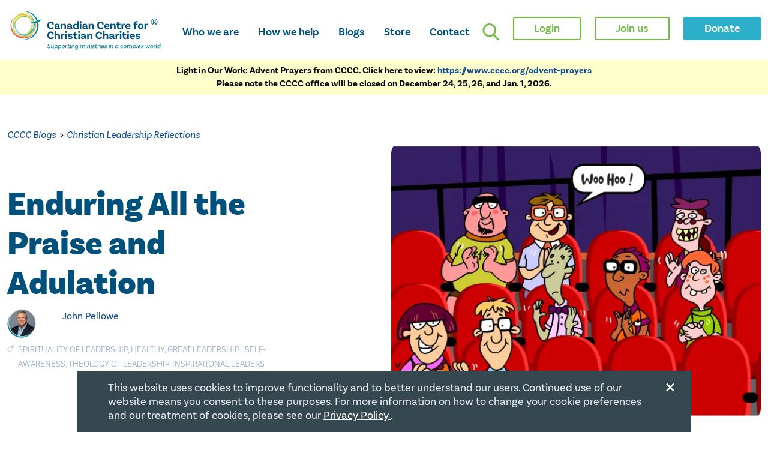

--- FILE ---
content_type: text/html; charset=UTF-8
request_url: https://www.cccc.org/news_blogs/john/2012/11/23/enduring-all-the-praise-and-adulation-2/
body_size: 104388
content:
<!DOCTYPE html>
<html class="no-js" lang="en">
<head><meta charset="UTF-8" />
<meta http-equiv="x-ua-compatible" content="ie=edge" />
<meta name="viewport" content="width=device-width, initial-scale=1.0" />
<meta http-equiv="X-UA-Compatible" content="ie=edge" />
<link type="image/png" href="/images/v2020/circle-asset.svg" rel="icon" />
<link href="https://fonts.googleapis.com/css2?family=Roboto:wght@300;400;700&display=swap" rel="stylesheet" />
<title>Enduring All the Praise and Adulation - CCCC Blogs</title>

<link rel="apple-touch-icon" sizes="180x180" href="/apple-touch-icon.png?v=WGN03z2eOP">
<link rel="icon" type="image/png" sizes="32x32" href="/favicon-32x32.png?v=WGN03z2eOP">
<link rel="icon" type="image/png" sizes="192x192" href="/android-chrome-192x192.png?v=WGN03z2eOP">
<link rel="icon" type="image/png" sizes="16x16" href="/favicon-16x16.png?v=WGN03z2eOP">
<link rel="manifest" href="/site.webmanifest?v=WGN03z2eOP">
<link rel="mask-icon" href="/safari-pinned-tab.svg?v=WGN03z2eOP" color="#00507c">
<link rel="shortcut icon" href="/favicon.ico?v=WGN03z2eOP">
<meta name="msapplication-TileColor" content="#ffffff">
<meta name="theme-color" content="#ffffff">
      
<link rel="profile" href="//gmpg.org/xfn/11" />
<link rel="pingback" href="https://www.cccc.org/news_blogs/xmlrpc.php" />


<meta name='robots' content='index, follow, max-image-preview:large, max-snippet:-1, max-video-preview:-1' />
	<style>img:is([sizes="auto" i], [sizes^="auto," i]) { contain-intrinsic-size: 3000px 1500px }</style>
	
	<!-- This site is optimized with the Yoast SEO plugin v26.6 - https://yoast.com/wordpress/plugins/seo/ -->
	<link rel="canonical" href="https://www.cccc.org/news_blogs/john/2012/11/23/enduring-all-the-praise-and-adulation-2/" />
	<meta property="og:locale" content="en_US" />
	<meta property="og:type" content="article" />
	<meta property="og:title" content="Enduring All the Praise and Adulation - CCCC Blogs" />
	<meta property="og:description" content="Praise can be both affirming and damaging to leaders. Here&#039;s an appropriate way for Christian ministry leaders to handle praise. More" />
	<meta property="og:url" content="https://www.cccc.org/news_blogs/john/2012/11/23/enduring-all-the-praise-and-adulation-2/" />
	<meta property="og:site_name" content="CCCC Blogs" />
	<meta property="article:publisher" content="https://www.facebook.com/CCCCCharities" />
	<meta property="article:published_time" content="2012-11-23T18:03:09+00:00" />
	<meta property="article:modified_time" content="2022-08-10T19:24:13+00:00" />
	<meta property="og:image" content="https://i0.wp.com/www.cccc.org/news_blogs/wp-content/uploads/2016/03/Audience-purchased-on-istock.jpg?fit=1600%2C1200&ssl=1" />
	<meta property="og:image:width" content="1600" />
	<meta property="og:image:height" content="1200" />
	<meta property="og:image:type" content="image/jpeg" />
	<meta name="author" content="John Pellowe" />
	<meta name="twitter:card" content="summary_large_image" />
	<meta name="twitter:creator" content="@cccccharities" />
	<meta name="twitter:site" content="@cccccharities" />
	<meta name="twitter:label1" content="Written by" />
	<meta name="twitter:data1" content="John Pellowe" />
	<meta name="twitter:label2" content="Est. reading time" />
	<meta name="twitter:data2" content="6 minutes" />
	<script type="application/ld+json" class="yoast-schema-graph">{"@context":"https://schema.org","@graph":[{"@type":"Article","@id":"https://www.cccc.org/news_blogs/john/2012/11/23/enduring-all-the-praise-and-adulation-2/#article","isPartOf":{"@id":"https://www.cccc.org/news_blogs/john/2012/11/23/enduring-all-the-praise-and-adulation-2/"},"author":{"name":"John Pellowe","@id":"https://www.cccc.org/news_blogs/#/schema/person/78129b8fafee8dfe3bb7f3d7c8e33569"},"headline":"Enduring All the Praise and Adulation","datePublished":"2012-11-23T18:03:09+00:00","dateModified":"2022-08-10T19:24:13+00:00","mainEntityOfPage":{"@id":"https://www.cccc.org/news_blogs/john/2012/11/23/enduring-all-the-praise-and-adulation-2/"},"wordCount":1256,"commentCount":0,"publisher":{"@id":"https://www.cccc.org/news_blogs/#organization"},"image":{"@id":"https://www.cccc.org/news_blogs/john/2012/11/23/enduring-all-the-praise-and-adulation-2/#primaryimage"},"thumbnailUrl":"https://i0.wp.com/www.cccc.org/news_blogs/wp-content/uploads/2016/03/Audience-purchased-on-istock.jpg?fit=1600%2C1200&ssl=1","keywords":["Self-awareness","Theology of leadership","Inspirational Leaders"],"articleSection":["Spirituality of Leadership","Healthy","Great Leadership"],"inLanguage":"en-CA","potentialAction":[{"@type":"CommentAction","name":"Comment","target":["https://www.cccc.org/news_blogs/john/2012/11/23/enduring-all-the-praise-and-adulation-2/#respond"]}]},{"@type":"WebPage","@id":"https://www.cccc.org/news_blogs/john/2012/11/23/enduring-all-the-praise-and-adulation-2/","url":"https://www.cccc.org/news_blogs/john/2012/11/23/enduring-all-the-praise-and-adulation-2/","name":"Enduring All the Praise and Adulation - CCCC Blogs","isPartOf":{"@id":"https://www.cccc.org/news_blogs/#website"},"primaryImageOfPage":{"@id":"https://www.cccc.org/news_blogs/john/2012/11/23/enduring-all-the-praise-and-adulation-2/#primaryimage"},"image":{"@id":"https://www.cccc.org/news_blogs/john/2012/11/23/enduring-all-the-praise-and-adulation-2/#primaryimage"},"thumbnailUrl":"https://i0.wp.com/www.cccc.org/news_blogs/wp-content/uploads/2016/03/Audience-purchased-on-istock.jpg?fit=1600%2C1200&ssl=1","datePublished":"2012-11-23T18:03:09+00:00","dateModified":"2022-08-10T19:24:13+00:00","breadcrumb":{"@id":"https://www.cccc.org/news_blogs/john/2012/11/23/enduring-all-the-praise-and-adulation-2/#breadcrumb"},"inLanguage":"en-CA","potentialAction":[{"@type":"ReadAction","target":["https://www.cccc.org/news_blogs/john/2012/11/23/enduring-all-the-praise-and-adulation-2/"]}]},{"@type":"ImageObject","inLanguage":"en-CA","@id":"https://www.cccc.org/news_blogs/john/2012/11/23/enduring-all-the-praise-and-adulation-2/#primaryimage","url":"https://i0.wp.com/www.cccc.org/news_blogs/wp-content/uploads/2016/03/Audience-purchased-on-istock.jpg?fit=1600%2C1200&ssl=1","contentUrl":"https://i0.wp.com/www.cccc.org/news_blogs/wp-content/uploads/2016/03/Audience-purchased-on-istock.jpg?fit=1600%2C1200&ssl=1","width":1600,"height":1200,"caption":"Cartoon audience, clapping."},{"@type":"BreadcrumbList","@id":"https://www.cccc.org/news_blogs/john/2012/11/23/enduring-all-the-praise-and-adulation-2/#breadcrumb","itemListElement":[{"@type":"ListItem","position":1,"name":"Home","item":"https://www.cccc.org/news_blogs/"},{"@type":"ListItem","position":2,"name":"Enduring All the Praise and Adulation"}]},{"@type":"WebSite","@id":"https://www.cccc.org/news_blogs/#website","url":"https://www.cccc.org/news_blogs/","name":"CCCC News &amp; Blogs","description":"CCCC Blogs","publisher":{"@id":"https://www.cccc.org/news_blogs/#organization"},"potentialAction":[{"@type":"SearchAction","target":{"@type":"EntryPoint","urlTemplate":"https://www.cccc.org/news_blogs/?s={search_term_string}"},"query-input":{"@type":"PropertyValueSpecification","valueRequired":true,"valueName":"search_term_string"}}],"inLanguage":"en-CA"},{"@type":"Organization","@id":"https://www.cccc.org/news_blogs/#organization","name":"Canadian Centre for Christian Charities","url":"https://www.cccc.org/news_blogs/","logo":{"@type":"ImageObject","inLanguage":"en-CA","@id":"https://www.cccc.org/news_blogs/#/schema/logo/image/","url":"https://i0.wp.com/www.cccc.org/news_blogs/wp-content/uploads/2020/10/260wbRGB.png?fit=260%2C260&ssl=1","contentUrl":"https://i0.wp.com/www.cccc.org/news_blogs/wp-content/uploads/2020/10/260wbRGB.png?fit=260%2C260&ssl=1","width":260,"height":260,"caption":"Canadian Centre for Christian Charities"},"image":{"@id":"https://www.cccc.org/news_blogs/#/schema/logo/image/"},"sameAs":["https://www.facebook.com/CCCCCharities","https://x.com/cccccharities","https://www.linkedin.com/company/canadian-council-of-christian-charities"]},{"@type":"Person","@id":"https://www.cccc.org/news_blogs/#/schema/person/78129b8fafee8dfe3bb7f3d7c8e33569","name":"John Pellowe","image":{"@type":"ImageObject","inLanguage":"en-CA","@id":"https://www.cccc.org/news_blogs/#/schema/person/image/","url":"https://secure.gravatar.com/avatar/e5439962feafa2554de0378f025969e5215f2a92edf5742f1bf3bed1765d6304?s=96&d=mm&r=g","contentUrl":"https://secure.gravatar.com/avatar/e5439962feafa2554de0378f025969e5215f2a92edf5742f1bf3bed1765d6304?s=96&d=mm&r=g","caption":"John Pellowe"},"sameAs":["https://www.cccc.org","bonnie.pillsworth@cccc.org"],"url":"https://www.cccc.org/news_blogs/author/john/"}]}</script>
	<!-- / Yoast SEO plugin. -->


<link rel='dns-prefetch' href='//stats.wp.com' />
<link rel='dns-prefetch' href='//widgets.wp.com' />
<link rel='dns-prefetch' href='//s0.wp.com' />
<link rel='dns-prefetch' href='//0.gravatar.com' />
<link rel='dns-prefetch' href='//1.gravatar.com' />
<link rel='dns-prefetch' href='//2.gravatar.com' />
<link rel='preconnect' href='//c0.wp.com' />
<link rel='preconnect' href='//i0.wp.com' />
<link rel="alternate" type="application/rss+xml" title="CCCC Blogs &raquo; Feed" href="https://www.cccc.org/news_blogs/feed/" />
<link rel="alternate" type="application/rss+xml" title="CCCC Blogs &raquo; Comments Feed" href="https://www.cccc.org/news_blogs/comments/feed/" />
<link rel="alternate" type="application/rss+xml" title="CCCC Blogs &raquo; Enduring All the Praise and Adulation Comments Feed" href="https://www.cccc.org/news_blogs/john/2012/11/23/enduring-all-the-praise-and-adulation-2/feed/" />
<script type="text/javascript">
/* <![CDATA[ */
window._wpemojiSettings = {"baseUrl":"https:\/\/s.w.org\/images\/core\/emoji\/16.0.1\/72x72\/","ext":".png","svgUrl":"https:\/\/s.w.org\/images\/core\/emoji\/16.0.1\/svg\/","svgExt":".svg","source":{"concatemoji":"https:\/\/www.cccc.org\/news_blogs\/wp-includes\/js\/wp-emoji-release.min.js"}};
/*! This file is auto-generated */
!function(s,n){var o,i,e;function c(e){try{var t={supportTests:e,timestamp:(new Date).valueOf()};sessionStorage.setItem(o,JSON.stringify(t))}catch(e){}}function p(e,t,n){e.clearRect(0,0,e.canvas.width,e.canvas.height),e.fillText(t,0,0);var t=new Uint32Array(e.getImageData(0,0,e.canvas.width,e.canvas.height).data),a=(e.clearRect(0,0,e.canvas.width,e.canvas.height),e.fillText(n,0,0),new Uint32Array(e.getImageData(0,0,e.canvas.width,e.canvas.height).data));return t.every(function(e,t){return e===a[t]})}function u(e,t){e.clearRect(0,0,e.canvas.width,e.canvas.height),e.fillText(t,0,0);for(var n=e.getImageData(16,16,1,1),a=0;a<n.data.length;a++)if(0!==n.data[a])return!1;return!0}function f(e,t,n,a){switch(t){case"flag":return n(e,"\ud83c\udff3\ufe0f\u200d\u26a7\ufe0f","\ud83c\udff3\ufe0f\u200b\u26a7\ufe0f")?!1:!n(e,"\ud83c\udde8\ud83c\uddf6","\ud83c\udde8\u200b\ud83c\uddf6")&&!n(e,"\ud83c\udff4\udb40\udc67\udb40\udc62\udb40\udc65\udb40\udc6e\udb40\udc67\udb40\udc7f","\ud83c\udff4\u200b\udb40\udc67\u200b\udb40\udc62\u200b\udb40\udc65\u200b\udb40\udc6e\u200b\udb40\udc67\u200b\udb40\udc7f");case"emoji":return!a(e,"\ud83e\udedf")}return!1}function g(e,t,n,a){var r="undefined"!=typeof WorkerGlobalScope&&self instanceof WorkerGlobalScope?new OffscreenCanvas(300,150):s.createElement("canvas"),o=r.getContext("2d",{willReadFrequently:!0}),i=(o.textBaseline="top",o.font="600 32px Arial",{});return e.forEach(function(e){i[e]=t(o,e,n,a)}),i}function t(e){var t=s.createElement("script");t.src=e,t.defer=!0,s.head.appendChild(t)}"undefined"!=typeof Promise&&(o="wpEmojiSettingsSupports",i=["flag","emoji"],n.supports={everything:!0,everythingExceptFlag:!0},e=new Promise(function(e){s.addEventListener("DOMContentLoaded",e,{once:!0})}),new Promise(function(t){var n=function(){try{var e=JSON.parse(sessionStorage.getItem(o));if("object"==typeof e&&"number"==typeof e.timestamp&&(new Date).valueOf()<e.timestamp+604800&&"object"==typeof e.supportTests)return e.supportTests}catch(e){}return null}();if(!n){if("undefined"!=typeof Worker&&"undefined"!=typeof OffscreenCanvas&&"undefined"!=typeof URL&&URL.createObjectURL&&"undefined"!=typeof Blob)try{var e="postMessage("+g.toString()+"("+[JSON.stringify(i),f.toString(),p.toString(),u.toString()].join(",")+"));",a=new Blob([e],{type:"text/javascript"}),r=new Worker(URL.createObjectURL(a),{name:"wpTestEmojiSupports"});return void(r.onmessage=function(e){c(n=e.data),r.terminate(),t(n)})}catch(e){}c(n=g(i,f,p,u))}t(n)}).then(function(e){for(var t in e)n.supports[t]=e[t],n.supports.everything=n.supports.everything&&n.supports[t],"flag"!==t&&(n.supports.everythingExceptFlag=n.supports.everythingExceptFlag&&n.supports[t]);n.supports.everythingExceptFlag=n.supports.everythingExceptFlag&&!n.supports.flag,n.DOMReady=!1,n.readyCallback=function(){n.DOMReady=!0}}).then(function(){return e}).then(function(){var e;n.supports.everything||(n.readyCallback(),(e=n.source||{}).concatemoji?t(e.concatemoji):e.wpemoji&&e.twemoji&&(t(e.twemoji),t(e.wpemoji)))}))}((window,document),window._wpemojiSettings);
/* ]]> */
</script>
<link rel='stylesheet' id='jetpack_related-posts-css' href='https://c0.wp.com/p/jetpack/15.3.1/modules/related-posts/related-posts.css' type='text/css' media='all' />
<style id='wp-emoji-styles-inline-css' type='text/css'>

	img.wp-smiley, img.emoji {
		display: inline !important;
		border: none !important;
		box-shadow: none !important;
		height: 1em !important;
		width: 1em !important;
		margin: 0 0.07em !important;
		vertical-align: -0.1em !important;
		background: none !important;
		padding: 0 !important;
	}
</style>
<link rel='stylesheet' id='wp-block-library-css' href='https://c0.wp.com/c/6.8.3/wp-includes/css/dist/block-library/style.min.css' type='text/css' media='all' />
<style id='classic-theme-styles-inline-css' type='text/css'>
/*! This file is auto-generated */
.wp-block-button__link{color:#fff;background-color:#32373c;border-radius:9999px;box-shadow:none;text-decoration:none;padding:calc(.667em + 2px) calc(1.333em + 2px);font-size:1.125em}.wp-block-file__button{background:#32373c;color:#fff;text-decoration:none}
</style>
<link rel='stylesheet' id='mediaelement-css' href='https://c0.wp.com/c/6.8.3/wp-includes/js/mediaelement/mediaelementplayer-legacy.min.css' type='text/css' media='all' />
<link rel='stylesheet' id='wp-mediaelement-css' href='https://c0.wp.com/c/6.8.3/wp-includes/js/mediaelement/wp-mediaelement.min.css' type='text/css' media='all' />
<style id='jetpack-sharing-buttons-style-inline-css' type='text/css'>
.jetpack-sharing-buttons__services-list{display:flex;flex-direction:row;flex-wrap:wrap;gap:0;list-style-type:none;margin:5px;padding:0}.jetpack-sharing-buttons__services-list.has-small-icon-size{font-size:12px}.jetpack-sharing-buttons__services-list.has-normal-icon-size{font-size:16px}.jetpack-sharing-buttons__services-list.has-large-icon-size{font-size:24px}.jetpack-sharing-buttons__services-list.has-huge-icon-size{font-size:36px}@media print{.jetpack-sharing-buttons__services-list{display:none!important}}.editor-styles-wrapper .wp-block-jetpack-sharing-buttons{gap:0;padding-inline-start:0}ul.jetpack-sharing-buttons__services-list.has-background{padding:1.25em 2.375em}
</style>
<style id='global-styles-inline-css' type='text/css'>
:root{--wp--preset--aspect-ratio--square: 1;--wp--preset--aspect-ratio--4-3: 4/3;--wp--preset--aspect-ratio--3-4: 3/4;--wp--preset--aspect-ratio--3-2: 3/2;--wp--preset--aspect-ratio--2-3: 2/3;--wp--preset--aspect-ratio--16-9: 16/9;--wp--preset--aspect-ratio--9-16: 9/16;--wp--preset--color--black: #000000;--wp--preset--color--cyan-bluish-gray: #abb8c3;--wp--preset--color--white: #ffffff;--wp--preset--color--pale-pink: #f78da7;--wp--preset--color--vivid-red: #cf2e2e;--wp--preset--color--luminous-vivid-orange: #ff6900;--wp--preset--color--luminous-vivid-amber: #fcb900;--wp--preset--color--light-green-cyan: #7bdcb5;--wp--preset--color--vivid-green-cyan: #00d084;--wp--preset--color--pale-cyan-blue: #8ed1fc;--wp--preset--color--vivid-cyan-blue: #0693e3;--wp--preset--color--vivid-purple: #9b51e0;--wp--preset--gradient--vivid-cyan-blue-to-vivid-purple: linear-gradient(135deg,rgba(6,147,227,1) 0%,rgb(155,81,224) 100%);--wp--preset--gradient--light-green-cyan-to-vivid-green-cyan: linear-gradient(135deg,rgb(122,220,180) 0%,rgb(0,208,130) 100%);--wp--preset--gradient--luminous-vivid-amber-to-luminous-vivid-orange: linear-gradient(135deg,rgba(252,185,0,1) 0%,rgba(255,105,0,1) 100%);--wp--preset--gradient--luminous-vivid-orange-to-vivid-red: linear-gradient(135deg,rgba(255,105,0,1) 0%,rgb(207,46,46) 100%);--wp--preset--gradient--very-light-gray-to-cyan-bluish-gray: linear-gradient(135deg,rgb(238,238,238) 0%,rgb(169,184,195) 100%);--wp--preset--gradient--cool-to-warm-spectrum: linear-gradient(135deg,rgb(74,234,220) 0%,rgb(151,120,209) 20%,rgb(207,42,186) 40%,rgb(238,44,130) 60%,rgb(251,105,98) 80%,rgb(254,248,76) 100%);--wp--preset--gradient--blush-light-purple: linear-gradient(135deg,rgb(255,206,236) 0%,rgb(152,150,240) 100%);--wp--preset--gradient--blush-bordeaux: linear-gradient(135deg,rgb(254,205,165) 0%,rgb(254,45,45) 50%,rgb(107,0,62) 100%);--wp--preset--gradient--luminous-dusk: linear-gradient(135deg,rgb(255,203,112) 0%,rgb(199,81,192) 50%,rgb(65,88,208) 100%);--wp--preset--gradient--pale-ocean: linear-gradient(135deg,rgb(255,245,203) 0%,rgb(182,227,212) 50%,rgb(51,167,181) 100%);--wp--preset--gradient--electric-grass: linear-gradient(135deg,rgb(202,248,128) 0%,rgb(113,206,126) 100%);--wp--preset--gradient--midnight: linear-gradient(135deg,rgb(2,3,129) 0%,rgb(40,116,252) 100%);--wp--preset--font-size--small: 13px;--wp--preset--font-size--medium: 20px;--wp--preset--font-size--large: 36px;--wp--preset--font-size--x-large: 42px;--wp--preset--spacing--20: 0.44rem;--wp--preset--spacing--30: 0.67rem;--wp--preset--spacing--40: 1rem;--wp--preset--spacing--50: 1.5rem;--wp--preset--spacing--60: 2.25rem;--wp--preset--spacing--70: 3.38rem;--wp--preset--spacing--80: 5.06rem;--wp--preset--shadow--natural: 6px 6px 9px rgba(0, 0, 0, 0.2);--wp--preset--shadow--deep: 12px 12px 50px rgba(0, 0, 0, 0.4);--wp--preset--shadow--sharp: 6px 6px 0px rgba(0, 0, 0, 0.2);--wp--preset--shadow--outlined: 6px 6px 0px -3px rgba(255, 255, 255, 1), 6px 6px rgba(0, 0, 0, 1);--wp--preset--shadow--crisp: 6px 6px 0px rgba(0, 0, 0, 1);}:where(.is-layout-flex){gap: 0.5em;}:where(.is-layout-grid){gap: 0.5em;}body .is-layout-flex{display: flex;}.is-layout-flex{flex-wrap: wrap;align-items: center;}.is-layout-flex > :is(*, div){margin: 0;}body .is-layout-grid{display: grid;}.is-layout-grid > :is(*, div){margin: 0;}:where(.wp-block-columns.is-layout-flex){gap: 2em;}:where(.wp-block-columns.is-layout-grid){gap: 2em;}:where(.wp-block-post-template.is-layout-flex){gap: 1.25em;}:where(.wp-block-post-template.is-layout-grid){gap: 1.25em;}.has-black-color{color: var(--wp--preset--color--black) !important;}.has-cyan-bluish-gray-color{color: var(--wp--preset--color--cyan-bluish-gray) !important;}.has-white-color{color: var(--wp--preset--color--white) !important;}.has-pale-pink-color{color: var(--wp--preset--color--pale-pink) !important;}.has-vivid-red-color{color: var(--wp--preset--color--vivid-red) !important;}.has-luminous-vivid-orange-color{color: var(--wp--preset--color--luminous-vivid-orange) !important;}.has-luminous-vivid-amber-color{color: var(--wp--preset--color--luminous-vivid-amber) !important;}.has-light-green-cyan-color{color: var(--wp--preset--color--light-green-cyan) !important;}.has-vivid-green-cyan-color{color: var(--wp--preset--color--vivid-green-cyan) !important;}.has-pale-cyan-blue-color{color: var(--wp--preset--color--pale-cyan-blue) !important;}.has-vivid-cyan-blue-color{color: var(--wp--preset--color--vivid-cyan-blue) !important;}.has-vivid-purple-color{color: var(--wp--preset--color--vivid-purple) !important;}.has-black-background-color{background-color: var(--wp--preset--color--black) !important;}.has-cyan-bluish-gray-background-color{background-color: var(--wp--preset--color--cyan-bluish-gray) !important;}.has-white-background-color{background-color: var(--wp--preset--color--white) !important;}.has-pale-pink-background-color{background-color: var(--wp--preset--color--pale-pink) !important;}.has-vivid-red-background-color{background-color: var(--wp--preset--color--vivid-red) !important;}.has-luminous-vivid-orange-background-color{background-color: var(--wp--preset--color--luminous-vivid-orange) !important;}.has-luminous-vivid-amber-background-color{background-color: var(--wp--preset--color--luminous-vivid-amber) !important;}.has-light-green-cyan-background-color{background-color: var(--wp--preset--color--light-green-cyan) !important;}.has-vivid-green-cyan-background-color{background-color: var(--wp--preset--color--vivid-green-cyan) !important;}.has-pale-cyan-blue-background-color{background-color: var(--wp--preset--color--pale-cyan-blue) !important;}.has-vivid-cyan-blue-background-color{background-color: var(--wp--preset--color--vivid-cyan-blue) !important;}.has-vivid-purple-background-color{background-color: var(--wp--preset--color--vivid-purple) !important;}.has-black-border-color{border-color: var(--wp--preset--color--black) !important;}.has-cyan-bluish-gray-border-color{border-color: var(--wp--preset--color--cyan-bluish-gray) !important;}.has-white-border-color{border-color: var(--wp--preset--color--white) !important;}.has-pale-pink-border-color{border-color: var(--wp--preset--color--pale-pink) !important;}.has-vivid-red-border-color{border-color: var(--wp--preset--color--vivid-red) !important;}.has-luminous-vivid-orange-border-color{border-color: var(--wp--preset--color--luminous-vivid-orange) !important;}.has-luminous-vivid-amber-border-color{border-color: var(--wp--preset--color--luminous-vivid-amber) !important;}.has-light-green-cyan-border-color{border-color: var(--wp--preset--color--light-green-cyan) !important;}.has-vivid-green-cyan-border-color{border-color: var(--wp--preset--color--vivid-green-cyan) !important;}.has-pale-cyan-blue-border-color{border-color: var(--wp--preset--color--pale-cyan-blue) !important;}.has-vivid-cyan-blue-border-color{border-color: var(--wp--preset--color--vivid-cyan-blue) !important;}.has-vivid-purple-border-color{border-color: var(--wp--preset--color--vivid-purple) !important;}.has-vivid-cyan-blue-to-vivid-purple-gradient-background{background: var(--wp--preset--gradient--vivid-cyan-blue-to-vivid-purple) !important;}.has-light-green-cyan-to-vivid-green-cyan-gradient-background{background: var(--wp--preset--gradient--light-green-cyan-to-vivid-green-cyan) !important;}.has-luminous-vivid-amber-to-luminous-vivid-orange-gradient-background{background: var(--wp--preset--gradient--luminous-vivid-amber-to-luminous-vivid-orange) !important;}.has-luminous-vivid-orange-to-vivid-red-gradient-background{background: var(--wp--preset--gradient--luminous-vivid-orange-to-vivid-red) !important;}.has-very-light-gray-to-cyan-bluish-gray-gradient-background{background: var(--wp--preset--gradient--very-light-gray-to-cyan-bluish-gray) !important;}.has-cool-to-warm-spectrum-gradient-background{background: var(--wp--preset--gradient--cool-to-warm-spectrum) !important;}.has-blush-light-purple-gradient-background{background: var(--wp--preset--gradient--blush-light-purple) !important;}.has-blush-bordeaux-gradient-background{background: var(--wp--preset--gradient--blush-bordeaux) !important;}.has-luminous-dusk-gradient-background{background: var(--wp--preset--gradient--luminous-dusk) !important;}.has-pale-ocean-gradient-background{background: var(--wp--preset--gradient--pale-ocean) !important;}.has-electric-grass-gradient-background{background: var(--wp--preset--gradient--electric-grass) !important;}.has-midnight-gradient-background{background: var(--wp--preset--gradient--midnight) !important;}.has-small-font-size{font-size: var(--wp--preset--font-size--small) !important;}.has-medium-font-size{font-size: var(--wp--preset--font-size--medium) !important;}.has-large-font-size{font-size: var(--wp--preset--font-size--large) !important;}.has-x-large-font-size{font-size: var(--wp--preset--font-size--x-large) !important;}
:where(.wp-block-post-template.is-layout-flex){gap: 1.25em;}:where(.wp-block-post-template.is-layout-grid){gap: 1.25em;}
:where(.wp-block-columns.is-layout-flex){gap: 2em;}:where(.wp-block-columns.is-layout-grid){gap: 2em;}
:root :where(.wp-block-pullquote){font-size: 1.5em;line-height: 1.6;}
</style>
<link rel='stylesheet' id='followCSS-css' href='https://www.cccc.org/news_blogs/wp-content/plugins/wp-follow-authors/follow.css' type='text/css' media='all' />
<link rel='stylesheet' id='orgseries-default-css-css' href='https://www.cccc.org/news_blogs/wp-content/plugins/organize-series/orgSeries.css' type='text/css' media='all' />
<link rel='stylesheet' id='pps-post-list-box-frontend-css' href='https://www.cccc.org/news_blogs/wp-content/plugins/organize-series/addons/post-list-box/classes/../assets/css/post-list-box-frontend.css' type='text/css' media='all' />
<link rel='stylesheet' id='jetpack_likes-css' href='https://c0.wp.com/p/jetpack/15.3.1/modules/likes/style.css' type='text/css' media='all' />
<link rel='stylesheet' id='pps-series-post-details-frontend-css' href='https://www.cccc.org/news_blogs/wp-content/plugins/organize-series/addons/post-details/assets/css/series-post-details-frontend.css' type='text/css' media='all' />
<script type="text/javascript" id="jetpack_related-posts-js-extra">
/* <![CDATA[ */
var related_posts_js_options = {"post_heading":"h4"};
/* ]]> */
</script>
<script type="text/javascript" src="https://c0.wp.com/p/jetpack/15.3.1/_inc/build/related-posts/related-posts.min.js" id="jetpack_related-posts-js"></script>
<script type="text/javascript" src="https://c0.wp.com/c/6.8.3/wp-includes/js/jquery/jquery.min.js" id="jquery-core-js"></script>
<script type="text/javascript" src="https://c0.wp.com/c/6.8.3/wp-includes/js/jquery/jquery-migrate.min.js" id="jquery-migrate-js"></script>
<script type="text/javascript" src="https://www.cccc.org/news_blogs/wp-content/plugins/fd-footnotes/fdfootnotes.js" id="fdfootnote_script-js"></script>
<script type="text/javascript" id="followjs-js-extra">
/* <![CDATA[ */
var ajaxData = {"ajaxUrl":"https:\/\/www.cccc.org\/news_blogs\/wp-admin\/admin-ajax.php","ajaxNonce":"d309a2fdbf","currentURL":"\/news_blogs\/john\/2012\/11\/23\/enduring-all-the-praise-and-adulation-2\/"};
/* ]]> */
</script>
<script type="text/javascript" src="https://www.cccc.org/news_blogs/wp-content/plugins/wp-follow-authors/follow.js" id="followjs-js"></script>
<link rel="https://api.w.org/" href="https://www.cccc.org/news_blogs/wp-json/" /><link rel="alternate" title="JSON" type="application/json" href="https://www.cccc.org/news_blogs/wp-json/wp/v2/posts/12608" /><link rel='shortlink' href='https://wp.me/p30X8p-3hm' />
<link rel="alternate" title="oEmbed (JSON)" type="application/json+oembed" href="https://www.cccc.org/news_blogs/wp-json/oembed/1.0/embed?url=https%3A%2F%2Fwww.cccc.org%2Fnews_blogs%2Fjohn%2F2012%2F11%2F23%2Fenduring-all-the-praise-and-adulation-2%2F" />
<link rel="alternate" title="oEmbed (XML)" type="text/xml+oembed" href="https://www.cccc.org/news_blogs/wp-json/oembed/1.0/embed?url=https%3A%2F%2Fwww.cccc.org%2Fnews_blogs%2Fjohn%2F2012%2F11%2F23%2Fenduring-all-the-praise-and-adulation-2%2F&#038;format=xml" />
<link rel='stylesheet' id='social_connect-css' href='https://www.cccc.org/news_blogs/wp-content/plugins/cccc-sso/media/css/style.css' type='text/css' media='all' />
<script type="text/javascript" src="https://c0.wp.com/c/6.8.3/wp-includes/js/jquery/ui/core.min.js" id="jquery-ui-core-js"></script>
<script type="text/javascript" src="https://c0.wp.com/c/6.8.3/wp-includes/js/jquery/ui/mouse.min.js" id="jquery-ui-mouse-js"></script>
<script type="text/javascript" src="https://c0.wp.com/c/6.8.3/wp-includes/js/jquery/ui/resizable.min.js" id="jquery-ui-resizable-js"></script>
<script type="text/javascript" src="https://c0.wp.com/c/6.8.3/wp-includes/js/jquery/ui/draggable.min.js" id="jquery-ui-draggable-js"></script>
<script type="text/javascript" src="https://c0.wp.com/c/6.8.3/wp-includes/js/jquery/ui/controlgroup.min.js" id="jquery-ui-controlgroup-js"></script>
<script type="text/javascript" src="https://c0.wp.com/c/6.8.3/wp-includes/js/jquery/ui/checkboxradio.min.js" id="jquery-ui-checkboxradio-js"></script>
<script type="text/javascript" src="https://c0.wp.com/c/6.8.3/wp-includes/js/jquery/ui/button.min.js" id="jquery-ui-button-js"></script>
<script type="text/javascript" src="https://c0.wp.com/c/6.8.3/wp-includes/js/jquery/ui/dialog.min.js" id="jquery-ui-dialog-js"></script>
<script type="text/javascript" src="https://www.cccc.org/news_blogs/wp-content/plugins/cccc-sso/media/js/connect.js" id="social_connect-js"></script>
<style type='text/css'>

      a.TweetSelection {

        padding-right: 52px !important;

        background: url(https://www.cccc.org/news_blogs/wp-content/plugins/tweetselection/retweet.png) no-repeat right center !important;

      }

    </style>

    	<style>img#wpstats{display:none}</style>
		<style type="text/css">.broken_link, a.broken_link {
	text-decoration: line-through;
}</style><script type="text/javascript">var base_url='https://www.cccc.org'; var domain_name='www.cccc.org';</script>
<link rel="stylesheet" type="text/css" href="https://www.cccc.org/news_blogs/wp-content/themes/news_blogs_v2020/style.css?ver=20251104163521" /><link rel="stylesheet" type="text/css" href="https://www.cccc.org/layout/v2020/cbpk/css/_site.css?ver=20251104163521" />

<!-- Global site tag (gtag.js) - Google Analytics -->
<script async src="https://www.googletagmanager.com/gtag/js?id=G-JQWEYL6B4C"></script>
<script>
  window.dataLayer = window.dataLayer || [];
  function gtag(){dataLayer.push(arguments);}
  gtag('js', new Date());

  gtag('config', 'G-JQWEYL6B4C');
</script>
    

<script>
  (function(i,s,o,g,r,a,m){i['GoogleAnalyticsObject']=r;i[r]=i[r]||function(){
  (i[r].q=i[r].q||[]).push(arguments)},i[r].l=1*new Date();a=s.createElement(o),
  m=s.getElementsByTagName(o)[0];a.async=1;a.src=g;m.parentNode.insertBefore(a,m)
  })(window,document,'script','//www.google-analytics.com/analytics.js','ga');

  ga('create', 'UA-42516381-1', 'cccc.org');
  ga('send', 'pageview');

</script>

	 
	
</head>

<body class="wp-singular post-template-default single single-post postid-12608 single-format-standard wp-theme-news_blogs_v2020 news_blogs full-width custom-background-empty template-blog-post">
 <div class="off-canvas-wrapper">
      <div class="off-canvas-content">
       	<link type="text/css" rel="stylesheet" href="/layout/v2020/css/mainsite_share.css?ver=20251104163521" />
   <header id="top" data-sticky-container>
          <div data-sticky data-options="marginTop:0;" >
            <nav class="bg-white">
              <div class="cbm-container">
                <div class="top-bar">
                  <div class="top-bar-left">
				 
					
                    <a href="/" aria-current="true">
                      <img
                        src="/images/v2020/cccc-logo.svg"
                        alt="CCCC logo"
                        class="logo"
                      />
                    </a>
                    <a href="#main" class="skipnav accessible">Skip To Main Content</a>
						
					
                    <ul class="menu">
					                        <li>
                        <a  id="whoweare-toggle" data-toggle="whoweare-menu" aria-label="opens who we are mega menu">Who we are</a>
                      </li>
                      <li>
                        <a  id="howwehelp-toggle" data-toggle="howwehelp-menu" aria-label="opens how we help mega menu">How we help</a>
                      </li>
						
                      <li>
                        <a href="/news_blogs">Blogs</a>
                      </li>
						 <li>
                        <a href="/store">Store</a>
                      </li>
                      <li>
                        <a href="/contact">Contact</a>
                      </li>
												
					  
					
					   
                    </ul>
			
                    <div class="button-wrapper">
                        <button class="search-button" data-toggle="searchbar" aria-label="search">
                            <img src="/images/v2020/search.svg" alt="">
                        </button>
                        <button class="hamburger mobile" id="hamburger-1" data-toggle="hamburger-menu" aria-label="hamburger mobile menu">
                            <span class="line"></span>
                            <span class="line"></span>
                            <span class="line"></span>
                        </button>
                    </div>
                  </div>
                  <div class="top-bar-right">
				    <button class="searchbar-button" data-toggle="searchbar" aria-label="search">
                      <img src="/images/v2020/search.svg" alt="">
                    </button>
					
										  
					<form action="/member_login/aHR0cHM6Ly93d3cuY2NjYy5vcmcvbmV3c19ibG9ncy9qb2huLzIwMTIvMTEvMjMvZW5kdXJpbmctYWxsLXRoZS1wcmFpc2UtYW5kLWFkdWxhdGlvbi0y" method="post" ><button name="top_bar_login_button" type="submit"  value="1" class="button hollow green">Login</button></form>				   
					                     <a class="button hollow green" href="/memberships">
                      <span>
                        Join us
                      </span>
                    </a>
                   					
					<a class="button secondary" href="/donate">
                      <span>Donate</span>
                    </a>
                 
                  </div>
                </div>
              </div>
            </nav>
          </div>

        </header>
<div class='alertmsg'>Light in Our Work: Advent Prayers from CCCC. Click here to view: <a href="https://www.cccc.org/advent-prayers" >https://www.cccc.org/advent-prayers</a> <br/>Please note the CCCC office will be closed on December 24, 25, 26, and Jan. 1, 2026.</a></div>                <main>	
	 	
	       <section class="hero">
            <div class="row">
            <div class="column small-12 large-12 blognav">
              <em>  <a href="/news_blogs">CCCC Blogs</a> &nbsp;>&nbsp; <a href="https://www.cccc.org/news_blogs/author/john/"  >Christian Leadership Reflections</a></em>
            </div>
              <div class="column small-12 large-5 content-container">
                <h1>Enduring All the Praise and Adulation</h1>
                 <div class="postmeta">
                                  
                  <a href="https://www.cccc.org/news_blogs/author/john/" >
        <img src="https://www.cccc.org/news_blogs/wp-content/uploads/userphoto/2.thumbnail.jpg?ver=20251104163521" alt="John Pellowe" class="photo" /> </a>
                                       
                        <span> <a href="https://www.cccc.org/news_blogs/author/john/" >John Pellowe</a></span>
                  
			
              
                  
                </div>
                 
				  <p class="tags"><a href="https://www.cccc.org/news_blogs/category/spirituality-of-leadership/" rel="category tag">Spirituality of Leadership</a>, <a href="https://www.cccc.org/news_blogs/category/healthy/" rel="category tag">Healthy</a>, <a href="https://www.cccc.org/news_blogs/category/healthy/great-leadership-healthy/" rel="category tag">Great Leadership</a> | <a href="https://www.cccc.org/news_blogs/tag/awareness/" rel="tag">Self-awareness</a>, <a href="https://www.cccc.org/news_blogs/tag/theology-of-leadership/" rel="tag">Theology of leadership</a>, <a href="https://www.cccc.org/news_blogs/tag/attractive-leadership/" rel="tag">Inspirational Leaders</a></p>			   
			                     
              </div>
              <div
                class="column small-12 large-6 large-offset-1 image-container"
              >
				  
				  <img src="https://i0.wp.com/www.cccc.org/news_blogs/wp-content/uploads/2016/03/Audience-purchased-on-istock.jpg?fit=600%2C450&ssl=1" alt="enduring all the praise and adulation" >
                  
                              </div>
            </div>
          </section>
	
	  
				     

	  <section class="post">
            <div class="row">
			                
		   <div class="column small-12 large-8 content" id="post-12608">

	
        
        
				<div class="entry-content">
       
                
<p>I arrived at work this morning, opened up my email, and suddenly felt a rush of great feelings, like I had passed a test or something. Here&#8217;s what I saw in my in-basket.</p>


<div class="wp-block-image">
<figure class="aligncenter"><a href="/news_blogs/wp-content/uploads/2012/11/Jesus-has-endorsed-you.jpg"><img decoding="async" width="544" height="82" src="/news_blogs/wp-content/uploads/2012/11/Jesus-has-endorsed-you.jpg" alt="My email from Jesus" class="wp-image-12617" title="Jesus has endorsed you" srcset="https://www.cccc.org/news_blogs/wp-content/uploads/2012/11/Jesus-has-endorsed-you.jpg 544w, https://www.cccc.org/news_blogs/wp-content/uploads/2012/11/Jesus-has-endorsed-you-300x45.jpg 300w" sizes="(max-width: 544px) 100vw, 544px" /></a></figure></div>


<p>Wow! That&#8217;s high praise! It doesn&#8217;t get better than that, except that the Jesus who endorsed me is American of Spanish descent and pronounces his name &#8220;<span style="text-decoration: underline;"><em>Hay</em></span>-sooss&#8221;. While I value his endorsement, it&#8217;s not quite the same as the one I thought I had for a moment!</p>



<p>It&#8217;s nice when we recognize one another for things we do well. <strong>Receiving praise</strong> is an affirmation of your accomplishments and skills. When you are praised, it is feedback that you are doing well in the eyes of another. And, it&#8217;s one thing for you to think you are doing something well, it&#8217;s quite another to have someone else say so. (That&#8217;s why CCCC sends endorsements of our <a title="Web page for why a ministry should be Certified by CCCC" href="https://www.cccc.org/accreditation" target="_blank" rel="noopener noreferrer">Accredited members </a>to their donors!)</p>



<p>I already had a draft post from some time ago about&nbsp;<strong>leaders receiving praise from others</strong>, so here it is.</p>



<h2 class="wp-block-heading">Receiving Praise</h2>



<p>Isn&#8217;t it hard to put up with all the praise and adulation you get wherever you go? Don&#8217;t you wish you could just spend even one day incognito and avoid all the people pressing in to tell you how great you are? Oh right, that&#8217;s the <em>fantasy</em> world!</p>



<p>But in this real world, as a ministry leader you probably do receive both praise and criticism for your leadership. I&#8217;ve already written about <a title="Of kings and prophets: Ministry leaders and their critics" href="/news_blogs/john/2011/01/20/of-kings-and-prophets-ministry-leaders-and-their-critics/" target="_blank" rel="noopener noreferrer">how leaders should deal with their personal critics</a>, so now I&#8217;d like to address the more positive side &#8212; receiving personal praise. How should Christian ministry leaders respond when people praise them as individuals? Let&#8217;s contrast Herod&#8217;s response to praise to that of Paul&#8217;s:</p>



<blockquote class="wp-block-quote is-layout-flow wp-block-quote-is-layout-flow"><p><em>A </em>😥<em> Example:</em> On the appointed day Herod, wearing his royal robes, sat on his throne and delivered a public address to the people. They shouted, “This is the voice of a god, not of a man.” Immediately, because Herod did not give praise to God, an angel of the Lord struck him down, and he was eaten by worms and died. Acts 12:21-23</p><p><em>A </em>😀<em> Example:</em> When the crowd saw what Paul had done, they yelled out, &#8220;The gods have turned into humans and have come down to us!&#8221; The people then gave Barnabas the name Zeus, and they gave Paul the name Hermes. The crowds wanted to offer a sacrifice to Barnabas and Paul&#8230; When the two apostles found out about this, they tore their clothes in horror and ran to the crowd, shouting: Why are you doing this? We are humans just like you. Please give up all this foolishness. Turn to the living God. Acts 14:11-15</p></blockquote>



<p>Paul remembered that he was not doing anything in ministry on his own, but that the source of his authority over demons, of his healing power, and of his preaching was the God he served.</p>



<h2 class="wp-block-heading">Christian Humility</h2>



<p>Dictionary.com defines humility as: the quality or condition of being humble; modest opinion or estimate of one&#8217;s own importance, rank, etc. Synonyms are lowliness, meekness, submissiveness.</p>



<p>This may be a good secular definition, but I think a good Christian definition of humility would be: <em>an ever-present awareness of God&#8217;s constant help in everything one does</em>.</p>



<p>Remember that you are God&#8217;s handiwork, created in Christ Jesus to do good works which he has prepared in advance for you to do (Ephesians 2:10). Given that, what have you to boast about?&nbsp;If you are leading a life of prayer and listening, you are being led by God.&nbsp;You are simply following what he has laid out for you.</p>



<p>Here are a few things about praise to watch out for that could get you into trouble:</p>



<ul class="wp-block-list"><li>If&nbsp;you need affirmation to stay motivated,&nbsp;you&#8217;ll get addicted to it and then you&#8217;ll start <em>chasing</em> it. I have to watch out for this myself. I am so numbers and performance-oriented that I watch the numbers like a hawk. Give me a ratio for performance measurement and I&#8217;m on it! This is healthy for a periodic self-assessment, but when I find myself checking the numbers too frequently, I think I&#8217;m starting to be driven by numbers, not mission. Yet most of the world, especially social media, works by the numbers and keeps them in your face. Careful!</li><li>Don&#8217;t let the praise go to your head.&nbsp;If you do, you&#8217;ll likely get cocky and then you will get lazy and stop doing the hard work that earned the praise. When we start to think we are naturally great, we tend to fly by the seat of the pants and expect the same results as before.</li><li>Don&#8217;t believe your own press! It&#8217;s written by a biased reporter.</li><li>Leaders may&nbsp;get praise from people who are really&nbsp;motivated by self-interest due to the leader&#8217;s&nbsp;position (their ability to use power&nbsp;to reward the person) rather than by anything the leader&nbsp;has personally&nbsp;done.</li></ul>



<p>Doug Britton writes in his <a title="Bible study on humility" href="http://www.dougbrittonbooks.com/onlinebiblestudies-selfworthandrespect/meaningofhumilityinthebible-humbleinbible.php" target="_blank" rel="noopener noreferrer">online Bible study on humility</a> that when you are humble, you are free from pride and arrogance and you will have a realistic assessment of yourself. He makes the excellent point that you know that in your own strength you are inadequate, yet you also know who you are in Christ. Don&#8217;t minimize who God has made you to be. Don&#8217;t shy away from the role he has given you. False modesty could hold you back from what you could potentially accomplish.</p>



<blockquote class="wp-block-quote is-layout-flow wp-block-quote-is-layout-flow"><p><em>Use everything&nbsp;God has equipped you with and <span style="text-decoration: underline;">use it confidently</span>!</em></p></blockquote>



<p>But also know that the extra &#8216;oomph&#8217; that brings the success is supplied by God working through your weaknesses (2 Corinthians 12:9).</p>



<figure class="wp-block-image size-thumbnail"><a href="https://www.cccc.org/news_blogs/wp-content/uploads/2022/08/Enduring-All-the-Praise-and-Adulation.pdf" target="_blank" rel="noopener"><img decoding="async" width="150" height="150" src="https://www.cccc.org/news_blogs/wp-content/uploads/2022/08/Enduring-All-the-Praise-and-Adulation-150x150.jpg" alt="" class="wp-image-34714"/></a><figcaption><em>Download personal reflection guide</em></figcaption></figure>



<h2 class="wp-block-heading">Receiving Praise</h2>



<blockquote class="wp-block-quote is-layout-flow wp-block-quote-is-layout-flow"><p>I remember I always used to point out (and still do more often than I wish) how whatever the person was praising actually wasn&#8217;t perfect. One time, years ago, I played the organ prelude&nbsp;at an evening service and afterwards someone told me how much they had enjoyed it. I said something like &#8220;Thanks, but I was really nervous and slipped up twice on the pedalwork. I&#8217;ll have to practice that passage more.&#8221; The person said, &#8220;Well, I <em>thought</em> it was pretty good.&#8221; What had I really said to him? &#8220;<em>You don&#8217;t know enough to know if it was good or not!</em>&#8221; I spoiled his enjoyment of it. So just receive the praise gratefully and enjoy the satisfaction of having done something that someone else appreciated.</p></blockquote>



<p>In response to praise for your sermons, ministry accomplishments and so forth, remember that:</p>



<ul class="wp-block-list"><li>You didn&#8217;t do it by yourself.&nbsp; You may&nbsp;have a whole team that is getting the work done and, for sure,&nbsp;anything you do is done in&nbsp;partnership with God, supported by the inspiration and gifts of the Holy Spirit.&nbsp;Don&#8217;t kid yourself.&nbsp;You have lots of help.</li><li>The real praise should go to God, who gets the ultimate&nbsp;glory, not you.</li></ul>



<p>Receive praise with a simple &#8220;Thank you&#8221; that acknowledges the person complimenting you. Accept it as feedback and share credit with God and anyone else who had a hand in your success, as appropriate.</p>



<blockquote class="wp-block-quote is-layout-flow wp-block-quote-is-layout-flow"><p><em>&#8220;I can do all things through Him who strengthens me.&#8221;</em><br>Phil 4:13</p></blockquote>



<figure class="wp-block-audio"><audio controls src="https://www.cccc.org/news_blogs/wp-content/uploads/2012/11/Enduring-all-the-praise.mp3"></audio></figure>

<div id='jp-relatedposts' class='jp-relatedposts' >
	<h3 class="jp-relatedposts-headline"><em>Related</em></h3>
</div>			
		</div>
    
	<div class="button-wrapper">
      
	 <a class="button hollow" href="/news_blogs">
                   More CCCC News and Blogs
             </a>
	</div>

	
         <div class="social-share">
                  <p>Share this post</p>
                  <div class="social">
                  
                    <a
                      href="https://www.facebook.com/sharer/sharer.php?u=https://www.cccc.org/news_blogs/john/2012/11/23/enduring-all-the-praise-and-adulation-2/"
                      aria-label="facebook"
                      target="_blank"
                      rel="noreferrer"
                    >
                      <img src="/images/v2020/icon-facebook.svg" alt="" />
                    </a>
                    
                     
                    <a
                      href=" https://twitter.com/intent/tweet?text=Enduring All the Praise and Adulation&url=https://www.cccc.org/news_blogs/john/2012/11/23/enduring-all-the-praise-and-adulation-2/"
                      aria-label="twitter"
                      target="_blank"
                      rel="noreferrer"
                    >
                      <img src="/images/v2020/icon-twitter.svg" alt="" />
                    </a>
                  
                    <a
                      href="https://www.linkedin.com/shareArticle?mini=true&url=https://www.cccc.org/news_blogs/john/2012/11/23/enduring-all-the-praise-and-adulation-2/&title=Enduring All the Praise and Adulation&summary=  &source="
                      aria-label="linkedin"
                      target="_blank"
                      rel="noreferrer"
                    >
                      <img src="/images/v2020/icon-linkedin.svg" alt="" />
                    </a>
                  </div>
                </div> 
   
<div id="shares" ><ul class="share-list">
<li class="share facebook">
<a href="https://www.facebook.com/sharer/sharer.php?u=https://www.cccc.org/news_blogs/john/2012/11/23/enduring-all-the-praise-and-adulation-2/"
                      aria-label="facebook"
                      target="_blank"
                      rel="noreferrer"
                    >
                      <img src="/images/v2020/icon-facebook.svg" alt="" />
                    </a>

</li>
<li class="share twitter">
<a   href=" https://twitter.com/intent/tweet?text=Enduring All the Praise and Adulation&url=https://www.cccc.org/news_blogs/john/2012/11/23/enduring-all-the-praise-and-adulation-2/"
                      aria-label="twitter"
                      target="_blank"
                      rel="noreferrer"
                    >
                      <img src="/images/v2020/icon-twitter.svg" alt="" />
</a>
    
</li>
<li class="share linkedin">
 <a href="https://www.linkedin.com/shareArticle?mini=true&url=https://www.cccc.org/news_blogs/john/2012/11/23/enduring-all-the-praise-and-adulation-2/&title=Enduring All the Praise and Adulation&summary=  &source="
                      aria-label="linkedin"
                      target="_blank"
                      rel="noreferrer"
                    >
                      <img src="/images/v2020/icon-linkedin.svg" alt="" />
        </a>
</li>
</ul>
</div>
    
    <div  id="comments" class="comments-area">

	
	
	
</div><!-- #comments .comments-area -->

</div>                	

		 

<div class="column small-12 large-3  large-offset-1  widget-area">

	
 <div class="author-subscribe"> <div class="column small-12"><h2>Sign up for Christian Leadership Reflections  today! </h2><p class="copy"> An exploration of Christian ministry leadership led by CCCC's CEO John Pellowe</p></div><div class="column small-12 large-10"><div id="frm_msg" class=""></div><form id="followAuthor" class="" >
                 
                <input type="hidden" name="author_id" id="author_id" value="2" /><label class="grid-four accessible" for="user_email">Email</label><input type='text' class='grid-four' id='user_email'  value=''  name='user_email' placeholder="Enter your email address"><input class="grid-two" type="submit" value="Sign up" id="subscribeAuthors" />
                 
               </form></div> </div>	    


                                                                                      

                       

<div class="side_box">     
   <h2>More from Christian Leadership Reflections</h2>
   <div id="tabs_accordion">
     <h3 class="widget-title first_tab">Latest</h3>  
     <div id="tabs-1" class="widget widget_recent_entries">
       <ul>
      			       <li><a href="https://www.cccc.org/news_blogs/john/2024/11/12/encouragement-for-leaders/" title="Encouragement for Leaders">Encouragement for Leaders (Nov. 12, 2024)</a></li>
     			       <li><a href="https://www.cccc.org/news_blogs/john/2024/11/09/how-leaders-can-write-original-creative-content/" title="How Leaders Can Write Original &amp; Creative Content">How Leaders Can Write Original &amp; Creative Content (Nov. 9, 2024)</a></li>
     			       <li><a href="https://www.cccc.org/news_blogs/john/2023/06/14/the-long-term-benefits-of-a-sabbatical/" title="The Long-Term Benefits of a Sabbatical">The Long-Term Benefits of a Sabbatical (Jun. 14, 2023)</a></li>
     			       <li><a href="https://www.cccc.org/news_blogs/john/2023/05/20/how-to-release-your-mission-statements-power/" title="How to Release Your Mission Statement&#8217;s Power">How to Release Your Mission Statement&#8217;s Power (May. 20, 2023)</a></li>
     			       <li><a href="https://www.cccc.org/news_blogs/john/2023/05/08/a-theology-of-strategy-development/" title="A Theology of Strategy Development">A Theology of Strategy Development (May. 8, 2023)</a></li>
     		
		
      </ul>
    </div>
    
      <h3 class="widget-title">Categories</h3>
      <div id="tabs-2" class="widget widget_recent_entries">
       <ul>
      <li><a href="https://www.cccc.org/news_blogs/category/effective/adaptive/" title="Adaptability" >Adaptability(19)</a></li><li><a href="https://www.cccc.org/news_blogs/category/christian-ministry/christian-witness/" title="Authentic Christian Witness" >Authentic Christian Witness(7)</a></li><li><a href="https://www.cccc.org/news_blogs/category/exemplary/best-practices/" title="Best Practices" >Best Practices(11)</a></li><li><a href="https://www.cccc.org/news_blogs/category/christian-ministry/" title="Christian" >Christian(43)</a></li><li><a href="https://www.cccc.org/news_blogs/category/stewardship/" title="Christian Fundraising" >Christian Fundraising(10)</a></li><li><a href="https://www.cccc.org/news_blogs/category/church-agency/" title="Church-agency" >Church-agency(2)</a></li><li><a href="https://www.cccc.org/news_blogs/category/christian-ministry/christian-mission/" title="Clear Christian Purpose" >Clear Christian Purpose(2)</a></li><li><a href="https://www.cccc.org/news_blogs/category/collaborative/" title="Collaborative" >Collaborative(9)</a></li><li><a href="https://www.cccc.org/news_blogs/category/community-leadership/" title="Community Leadership" >Community Leadership(44)</a></li><li><a href="https://www.cccc.org/news_blogs/category/covid-19/" title="COVID-19" >COVID-19(1)</a></li><li><a href="https://www.cccc.org/news_blogs/category/exemplary/intellectual-creativity/" title="Creativity" >Creativity(21)</a></li><li><a href="https://www.cccc.org/news_blogs/category/christian-ministry/christian-spirituality/" title="Dynamic Christian Spirituality" >Dynamic Christian Spirituality(5)</a></li><li><a href="https://www.cccc.org/news_blogs/category/effective/" title="Effective" >Effective(76)</a></li><li><a href="https://www.cccc.org/news_blogs/category/employee-engagement/" title="Employee engagement" >Employee engagement(3)</a></li><li><a href="https://www.cccc.org/news_blogs/category/exemplary/" title="Exemplary" >Exemplary(40)</a></li><li><a href="https://www.cccc.org/news_blogs/category/healthy/flourishing-people-healthy/" title="Flourishing People" >Flourishing People(34)</a></li><li><a href="https://www.cccc.org/news_blogs/category/fundraising/" title="Fundraising" >Fundraising(3)</a></li><li><a href="https://www.cccc.org/news_blogs/category/governance/" title="Governance" >Governance(25)</a></li><li><a href="https://www.cccc.org/news_blogs/category/healthy/great-leadership-healthy/" title="Great Leadership" >Great Leadership(116)</a></li><li><a href="https://www.cccc.org/news_blogs/category/organizational-health/great-leadership/" title="Great Leadership" >Great Leadership(2)</a></li><li><a href="https://www.cccc.org/news_blogs/category/healthy/" title="Healthy" >Healthy(195)</a></li><li><a href="https://www.cccc.org/news_blogs/category/exemplary/impeccable/" title="Intentionality" >Intentionality(12)</a></li><li><a href="https://www.cccc.org/news_blogs/category/leadership/" title="Leadership" >Leadership(2)</a></li><li><a href="https://www.cccc.org/news_blogs/category/leadership-theology/" title="Leadership - Theology" >Leadership - Theology(6)</a></li><li><a href="https://www.cccc.org/news_blogs/category/no-category/" title="No category" >No category(2)</a></li><li><a href="https://www.cccc.org/news_blogs/category/organizational-health/" title="Organizational Health" >Organizational Health(3)</a></li><li><a href="https://www.cccc.org/news_blogs/category/leadership-organizational/" title="Organizational Leadership" >Organizational Leadership(54)</a></li><li><a href="https://www.cccc.org/news_blogs/category/leadership-personal/" title="Personal Leadership" >Personal Leadership(62)</a></li><li><a href="https://www.cccc.org/news_blogs/category/personal/" title="Personal Reflection" >Personal Reflection(7)</a></li><li><a href="https://www.cccc.org/news_blogs/category/religious-philosophy/" title="Religious Philosophy" >Religious Philosophy(1)</a></li><li><a href="https://www.cccc.org/news_blogs/category/effective/skillful-execution/" title="Skillful Execution" >Skillful Execution(10)</a></li><li><a href="https://www.cccc.org/news_blogs/category/spirituality-of-leadership/" title="Spirituality of Leadership" >Spirituality of Leadership(33)</a></li><li><a href="https://www.cccc.org/news_blogs/category/strategy/" title="Strategy" >Strategy(34)</a></li><li><a href="https://www.cccc.org/news_blogs/category/christian-ministry/christian-identity/" title="Strong Christian Identity" >Strong Christian Identity(8)</a></li><li><a href="https://www.cccc.org/news_blogs/category/healthy/winning-strategy-healthy/" title="Successful Strategy" >Successful Strategy(39)</a></li><li><a href="https://www.cccc.org/news_blogs/category/healthy/ample-resources-healthy/" title="Sufficient Resources" >Sufficient Resources(9)</a></li><li><a href="https://www.cccc.org/news_blogs/category/leadership-team/" title="Team Leadership" >Team Leadership(29)</a></li><li><a href="https://www.cccc.org/news_blogs/category/teamship/" title="Teamship" >Teamship(5)</a></li><li><a href="https://www.cccc.org/news_blogs/category/effective/thoughtful/" title="Thoughtfulness" >Thoughtfulness(47)</a></li><li><a href="https://www.cccc.org/news_blogs/category/travel/" title="Travel" >Travel(22)</a></li><li><a href="https://www.cccc.org/news_blogs/category/uncategorized/" title="Uncategorized" >Uncategorized(8)</a></li><li><a href="https://www.cccc.org/news_blogs/category/christian-ministry/christian-faith/" title="Vibrant Christian Faith" >Vibrant Christian Faith(26)</a></li><li><a href="https://www.cccc.org/news_blogs/category/voices/" title="Voices" >Voices(5)</a></li>		
      </ul>
    </div>
    
    
    <h3 class="widget-title">Tags</h3>
    <div id="tabs-3" class="widget widget_recent_entries">
           <a href="https://www.cccc.org/news_blogs/tag/accountability/" title="4 topics"  style='font-size: 8.6176470588235pt;' >Accountability</a> &nbsp;<a href="https://www.cccc.org/news_blogs/tag/advocacy/" title="2 topics"  style='font-size: 8.2058823529412pt;' >Advocacy</a> &nbsp;<a href="https://www.cccc.org/news_blogs/tag/agency/" title="5 topics"  style='font-size: 8.8235294117647pt;' >Agency</a> &nbsp;<a href="https://www.cccc.org/news_blogs/tag/art/" title="2 topics"  style='font-size: 8.2058823529412pt;' >Art</a> &nbsp;<a href="https://www.cccc.org/news_blogs/tag/authenticity/" title="2 topics"  style='font-size: 8.2058823529412pt;' >Authenticity</a> &nbsp;<a href="https://www.cccc.org/news_blogs/tag/biblical-mandate/" title="2 topics"  style='font-size: 8.2058823529412pt;' >Biblical Mandate</a> &nbsp;<a href="https://www.cccc.org/news_blogs/tag/righteous-behaviour/" title="3 topics"  style='font-size: 8.4117647058824pt;' >Blameless Behaviour</a> &nbsp;<a href="https://www.cccc.org/news_blogs/tag/board-chair/" title="2 topics"  style='font-size: 8.2058823529412pt;' >Board chair</a> &nbsp;<a href="https://www.cccc.org/news_blogs/tag/board-delegation/" title="4 topics"  style='font-size: 8.6176470588235pt;' >Board delegation</a> &nbsp;<a href="https://www.cccc.org/news_blogs/tag/board-development/" title="3 topics"  style='font-size: 8.4117647058824pt;' >Board development</a> &nbsp;<a href="https://www.cccc.org/news_blogs/tag/board-governance-excellence/" title="25 topics"  style='font-size: 12.941176470588pt;' >Board Governance Excellence</a> &nbsp;<a href="https://www.cccc.org/news_blogs/tag/board-responsibilities/" title="1 topics"  style='font-size: 8pt;' >Board responsibilities</a> &nbsp;<a href="https://www.cccc.org/news_blogs/tag/board-ceo-relations/" title="1 topics"  style='font-size: 8pt;' >Board-CEO relations</a> &nbsp;<a href="https://www.cccc.org/news_blogs/tag/board-staff-relations/" title="9 topics"  style='font-size: 9.6470588235294pt;' >Board-Staff relations</a> &nbsp;<a href="https://www.cccc.org/news_blogs/tag/bold-innovative/" title="4 topics"  style='font-size: 8.6176470588235pt;' >Bold Confidence</a> &nbsp;<a href="https://www.cccc.org/news_blogs/tag/boldness/" title="2 topics"  style='font-size: 8.2058823529412pt;' >Boldness</a> &nbsp;<a href="https://www.cccc.org/news_blogs/tag/burnout/" title="1 topics"  style='font-size: 8pt;' >Burnout</a> &nbsp;<a href="https://www.cccc.org/news_blogs/tag/calling/" title="7 topics"  style='font-size: 9.2352941176471pt;' >Calling</a> &nbsp;<a href="https://www.cccc.org/news_blogs/tag/case-study-method/" title="1 topics"  style='font-size: 8pt;' >Case study method</a> &nbsp;<a href="https://www.cccc.org/news_blogs/tag/ceo-selection/" title="1 topics"  style='font-size: 8pt;' >CEO selection</a> &nbsp;<a href="https://www.cccc.org/news_blogs/tag/foundational-logic/" title="3 topics"  style='font-size: 8.4117647058824pt;' >Change Model</a> &nbsp;<a href="https://www.cccc.org/news_blogs/tag/core-logic/" title="1 topics"  style='font-size: 8pt;' >Change Model</a> &nbsp;<a href="https://www.cccc.org/news_blogs/tag/charitable-purposes/" title="2 topics"  style='font-size: 8.2058823529412pt;' >Charitable purposes</a> &nbsp;<a href="https://www.cccc.org/news_blogs/tag/mission-drift/" title="4 topics"  style='font-size: 8.6176470588235pt;' >Christian Identity Safeguards</a> &nbsp;<a href="https://www.cccc.org/news_blogs/tag/christian-values-beliefs/" title="2 topics"  style='font-size: 8.2058823529412pt;' >Christian Values &amp; Beliefs</a> &nbsp;<a href="https://www.cccc.org/news_blogs/tag/christian-attributes/" title="4 topics"  style='font-size: 8.6176470588235pt;' >Christlike Relationships</a> &nbsp;<a href="https://www.cccc.org/news_blogs/tag/christmas/" title="3 topics"  style='font-size: 8.4117647058824pt;' >Christmas</a> &nbsp;<a href="https://www.cccc.org/news_blogs/tag/church/" title="28 topics"  style='font-size: 13.558823529412pt;' >Church</a> &nbsp;<a href="https://www.cccc.org/news_blogs/tag/church-culture/" title="2 topics"  style='font-size: 8.2058823529412pt;' >Church &amp; Culture</a> &nbsp;<a href="https://www.cccc.org/news_blogs/tag/church-and-society/" title="3 topics"  style='font-size: 8.4117647058824pt;' >Church and Society</a> &nbsp;<a href="https://www.cccc.org/news_blogs/tag/church-growth/" title="1 topics"  style='font-size: 8pt;' >Church growth</a> &nbsp;<a href="https://www.cccc.org/news_blogs/tag/churchs-mission/" title="2 topics"  style='font-size: 8.2058823529412pt;' >Church's Mission</a> &nbsp;<a href="https://www.cccc.org/news_blogs/tag/civil-disobedience/" title="1 topics"  style='font-size: 8pt;' >Civil disobedience</a> &nbsp;<a href="https://www.cccc.org/news_blogs/tag/collaboration/" title="2 topics"  style='font-size: 8.2058823529412pt;' >Collaboration</a> &nbsp;<a href="https://www.cccc.org/news_blogs/tag/communications/" title="1 topics"  style='font-size: 8pt;' >Communications</a> &nbsp;<a href="https://www.cccc.org/news_blogs/tag/confidently-finding-own-way/" title="3 topics"  style='font-size: 8.4117647058824pt;' >Confidently Finding Own Way</a> &nbsp;<a href="https://www.cccc.org/news_blogs/tag/conflict-resolution-2/" title="13 topics"  style='font-size: 10.470588235294pt;' >Conflict resolution</a> &nbsp;<a href="https://www.cccc.org/news_blogs/tag/culture/" title="30 topics"  style='font-size: 13.970588235294pt;' >Corporate culture</a> &nbsp;<a href="https://www.cccc.org/news_blogs/tag/corporate-history/" title="1 topics"  style='font-size: 8pt;' >Corporate history</a> &nbsp;<a href="https://www.cccc.org/news_blogs/tag/courage/" title="1 topics"  style='font-size: 8pt;' >Courage</a> &nbsp;<a href="https://www.cccc.org/news_blogs/tag/covid-19/" title="1 topics"  style='font-size: 8pt;' >COVID-19</a> &nbsp;<a href="https://www.cccc.org/news_blogs/tag/creation-care/" title="1 topics"  style='font-size: 8pt;' >Creation care</a> &nbsp;<a href="https://www.cccc.org/news_blogs/tag/creation-mandate/" title="1 topics"  style='font-size: 8pt;' >Creation Mandate</a> &nbsp;<a href="https://www.cccc.org/news_blogs/tag/creativity/" title="4 topics"  style='font-size: 8.6176470588235pt;' >Creativity</a> &nbsp;<a href="https://www.cccc.org/news_blogs/tag/crisis-management/" title="1 topics"  style='font-size: 8pt;' >Crisis management</a> &nbsp;<a href="https://www.cccc.org/news_blogs/tag/cultural-engagement/" title="3 topics"  style='font-size: 8.4117647058824pt;' >Cultural engagement</a> &nbsp;<a href="https://www.cccc.org/news_blogs/tag/decision-making/" title="15 topics"  style='font-size: 10.882352941176pt;' >Decision making</a> &nbsp;<a href="https://www.cccc.org/news_blogs/tag/delegation/" title="4 topics"  style='font-size: 8.6176470588235pt;' >Delegation</a> &nbsp;<a href="https://www.cccc.org/news_blogs/tag/discernment/" title="20 topics"  style='font-size: 11.911764705882pt;' >Discernment</a> &nbsp;<a href="https://www.cccc.org/news_blogs/tag/disruption/" title="1 topics"  style='font-size: 8pt;' >Disruption</a> &nbsp;<a href="https://www.cccc.org/news_blogs/tag/donor-acquisition/" title="6 topics"  style='font-size: 9.0294117647059pt;' >Donor acquisition</a> &nbsp;<a href="https://www.cccc.org/news_blogs/tag/drivenness/" title="1 topics"  style='font-size: 8pt;' >Drivenness</a> &nbsp;<a href="https://www.cccc.org/news_blogs/tag/e-giving/" title="1 topics"  style='font-size: 8pt;' >e-giving</a> &nbsp;<a href="https://www.cccc.org/news_blogs/tag/employee-engagement/" title="2 topics"  style='font-size: 8.2058823529412pt;' >Employee engagement</a> &nbsp;<a href="https://www.cccc.org/news_blogs/tag/encouragement/" title="10 topics"  style='font-size: 9.8529411764706pt;' >Encouragement</a> &nbsp;<a href="https://www.cccc.org/news_blogs/tag/engaging-strategy/" title="5 topics"  style='font-size: 8.8235294117647pt;' >Engaging Strategy</a> &nbsp;<a href="https://www.cccc.org/news_blogs/tag/ethics-and-integrity/" title="23 topics"  style='font-size: 12.529411764706pt;' >Ethics and Integrity</a> &nbsp;<a href="https://www.cccc.org/news_blogs/tag/evaluation/" title="21 topics"  style='font-size: 12.117647058824pt;' >Evaluation</a> &nbsp;<a href="https://www.cccc.org/news_blogs/tag/excellence/" title="2 topics"  style='font-size: 8.2058823529412pt;' >Excellence</a> &nbsp;<a href="https://www.cccc.org/news_blogs/tag/execution/" title="26 topics"  style='font-size: 13.147058823529pt;' >Execution</a> &nbsp;<a href="https://www.cccc.org/news_blogs/tag/external-collaboration/" title="10 topics"  style='font-size: 9.8529411764706pt;' >External Collaboration</a> &nbsp;<a href="https://www.cccc.org/news_blogs/tag/faithful-strategy/" title="9 topics"  style='font-size: 9.6470588235294pt;' >Faithful Strategy</a> &nbsp;<a href="https://www.cccc.org/news_blogs/tag/family/" title="1 topics"  style='font-size: 8pt;' >Family</a> &nbsp;<a href="https://www.cccc.org/news_blogs/tag/favourite-reads/" title="31 topics"  style='font-size: 14.176470588235pt;' >Favourite Reads</a> &nbsp;<a href="https://www.cccc.org/news_blogs/tag/fear/" title="2 topics"  style='font-size: 8.2058823529412pt;' >Fear</a> &nbsp;<a href="https://www.cccc.org/news_blogs/tag/financial-resources/" title="9 topics"  style='font-size: 9.6470588235294pt;' >Finances</a> &nbsp;<a href="https://www.cccc.org/news_blogs/tag/followership/" title="8 topics"  style='font-size: 9.4411764705882pt;' >Followership</a> &nbsp;<a href="https://www.cccc.org/news_blogs/tag/fundraising/" title="5 topics"  style='font-size: 8.8235294117647pt;' >Fundraising</a> &nbsp;<a href="https://www.cccc.org/news_blogs/tag/god-at-work/" title="1 topics"  style='font-size: 8pt;' >God at work</a> &nbsp;<a href="https://www.cccc.org/news_blogs/tag/god-given-vision/" title="4 topics"  style='font-size: 8.6176470588235pt;' >God-Given Vision</a> &nbsp;<a href="https://www.cccc.org/news_blogs/tag/gods-love/" title="1 topics"  style='font-size: 8pt;' >God&#039;s love</a> &nbsp;<a href="https://www.cccc.org/news_blogs/tag/gods-presence/" title="1 topics"  style='font-size: 8pt;' >God&#039;s presence</a> &nbsp;<a href="https://www.cccc.org/news_blogs/tag/governance-style/" title="3 topics"  style='font-size: 8.4117647058824pt;' >Governance style</a> &nbsp;<a href="https://www.cccc.org/news_blogs/tag/gratitude/" title="1 topics"  style='font-size: 8pt;' >Gratitude</a> &nbsp;<a href="https://www.cccc.org/news_blogs/tag/group-spirituality/" title="2 topics"  style='font-size: 8.2058823529412pt;' >Group Spirituality</a> &nbsp;<a href="https://www.cccc.org/news_blogs/tag/hiring/" title="1 topics"  style='font-size: 8pt;' >Hiring</a> &nbsp;<a href="https://www.cccc.org/news_blogs/tag/hope/" title="1 topics"  style='font-size: 8pt;' >Hope</a> &nbsp;<a href="https://www.cccc.org/news_blogs/tag/impact-assessment/" title="2 topics"  style='font-size: 8.2058823529412pt;' >Impact Assessment</a> &nbsp;<a href="https://www.cccc.org/news_blogs/tag/improvement/" title="7 topics"  style='font-size: 9.2352941176471pt;' >Improvement</a> &nbsp;<a href="https://www.cccc.org/news_blogs/tag/inspirational/" title="8 topics"  style='font-size: 9.4411764705882pt;' >Inspirational</a> &nbsp;<a href="https://www.cccc.org/news_blogs/tag/attractive-leadership/" title="69 topics"  style='font-size: 22pt;' >Inspirational Leaders</a> &nbsp;<a href="https://www.cccc.org/news_blogs/tag/integrity/" title="6 topics"  style='font-size: 9.0294117647059pt;' >Integrity</a> &nbsp;<a href="https://www.cccc.org/news_blogs/tag/intentional-modelling/" title="1 topics"  style='font-size: 8pt;' >Intentional Modelling</a> &nbsp;<a href="https://www.cccc.org/news_blogs/tag/joy/" title="1 topics"  style='font-size: 8pt;' >Joy</a> &nbsp;<a href="https://www.cccc.org/news_blogs/tag/judicious-decision-making/" title="14 topics"  style='font-size: 10.676470588235pt;' >Judicious Decision-Making</a> &nbsp;<a href="https://www.cccc.org/news_blogs/tag/justice/" title="1 topics"  style='font-size: 8pt;' >Justice</a> &nbsp;<a href="https://www.cccc.org/news_blogs/tag/leadership/" title="1 topics"  style='font-size: 8pt;' >Leadership</a> &nbsp;<a href="https://www.cccc.org/news_blogs/tag/leadership-responsibility/" title="35 topics"  style='font-size: 15pt;' >Leadership responsibility</a> &nbsp;<a href="https://www.cccc.org/news_blogs/tag/life-giving-ethos/" title="9 topics"  style='font-size: 9.6470588235294pt;' >Life-Giving Ethos</a> &nbsp;<a href="https://www.cccc.org/news_blogs/tag/logic-model/" title="4 topics"  style='font-size: 8.6176470588235pt;' >Logic model</a> &nbsp;<a href="https://www.cccc.org/news_blogs/tag/major-gifts/" title="1 topics"  style='font-size: 8pt;' >Major gifts</a> &nbsp;<a href="https://www.cccc.org/news_blogs/tag/management-board/" title="1 topics"  style='font-size: 8pt;' >Management board</a> &nbsp;<a href="https://www.cccc.org/news_blogs/tag/market-research/" title="1 topics"  style='font-size: 8pt;' >Market research</a> &nbsp;<a href="https://www.cccc.org/news_blogs/tag/mission/" title="2 topics"  style='font-size: 8.2058823529412pt;' >Mission</a> &nbsp;<a href="https://www.cccc.org/news_blogs/tag/thought-leader/" title="2 topics"  style='font-size: 8.2058823529412pt;' >Mission Pioneer</a> &nbsp;<a href="https://www.cccc.org/news_blogs/tag/mission-rejuvenation/" title="7 topics"  style='font-size: 9.2352941176471pt;' >Mission rejuvenation</a> &nbsp;<a href="https://www.cccc.org/news_blogs/tag/mission-statement/" title="8 topics"  style='font-size: 9.4411764705882pt;' >Mission statement</a> &nbsp;<a href="https://www.cccc.org/news_blogs/tag/mission-first-mindset/" title="7 topics"  style='font-size: 9.2352941176471pt;' >Mission-First Mindset</a> &nbsp;<a href="https://www.cccc.org/news_blogs/tag/model-life-in-the-kingdom/" title="3 topics"  style='font-size: 8.4117647058824pt;' >Model Life in the Kingdom</a> &nbsp;<a href="https://www.cccc.org/news_blogs/tag/motivation/" title="2 topics"  style='font-size: 8.2058823529412pt;' >Motivation</a> &nbsp;<a href="https://www.cccc.org/news_blogs/tag/objective-milestones/" title="4 topics"  style='font-size: 8.6176470588235pt;' >Objective Milestones</a> &nbsp;<a href="https://www.cccc.org/news_blogs/tag/optimized-work-processes/" title="3 topics"  style='font-size: 8.4117647058824pt;' >Optimized Work Processes</a> &nbsp;<a href="https://www.cccc.org/news_blogs/tag/organizational-design/" title="3 topics"  style='font-size: 8.4117647058824pt;' >Organizational design</a> &nbsp;<a href="https://www.cccc.org/news_blogs/tag/organizational-evaluation/" title="9 topics"  style='font-size: 9.6470588235294pt;' >Organizational evaluation</a> &nbsp;<a href="https://www.cccc.org/news_blogs/tag/organizational-health-management/" title="7 topics"  style='font-size: 9.2352941176471pt;' >Organizational Health Management</a> &nbsp;<a href="https://www.cccc.org/news_blogs/tag/organizational-self-awareness/" title="19 topics"  style='font-size: 11.705882352941pt;' >Organizational Self-Awareness</a> &nbsp;<a href="https://www.cccc.org/news_blogs/tag/pandemic/" title="3 topics"  style='font-size: 8.4117647058824pt;' >Pandemic</a> &nbsp;<a href="https://www.cccc.org/news_blogs/tag/parachurch/" title="3 topics"  style='font-size: 8.4117647058824pt;' >Parachurch</a> &nbsp;<a href="https://www.cccc.org/news_blogs/tag/pastors/" title="24 topics"  style='font-size: 12.735294117647pt;' >Pastors</a> &nbsp;<a href="https://www.cccc.org/news_blogs/tag/peace/" title="1 topics"  style='font-size: 8pt;' >Peace</a> &nbsp;<a href="https://www.cccc.org/news_blogs/tag/performance-measurement/" title="9 topics"  style='font-size: 9.6470588235294pt;' >Performance measurement</a> &nbsp;<a href="https://www.cccc.org/news_blogs/tag/performance-standards/" title="2 topics"  style='font-size: 8.2058823529412pt;' >Performance Standards</a> &nbsp;<a href="https://www.cccc.org/news_blogs/tag/perseverance/" title="6 topics"  style='font-size: 9.0294117647059pt;' >Perseverance</a> &nbsp;<a href="https://www.cccc.org/news_blogs/tag/personal-agenda/" title="16 topics"  style='font-size: 11.088235294118pt;' >Personal agenda</a> &nbsp;<a href="https://www.cccc.org/news_blogs/tag/personal-productivity/" title="2 topics"  style='font-size: 8.2058823529412pt;' >Personal productivity</a> &nbsp;<a href="https://www.cccc.org/news_blogs/tag/personality-profiles/" title="2 topics"  style='font-size: 8.2058823529412pt;' >Personality profiles</a> &nbsp;<a href="https://www.cccc.org/news_blogs/tag/persuasion/" title="1 topics"  style='font-size: 8pt;' >Persuasion</a> &nbsp;<a href="https://www.cccc.org/news_blogs/tag/poetry/" title="4 topics"  style='font-size: 8.6176470588235pt;' >Poetry</a> &nbsp;<a href="https://www.cccc.org/news_blogs/tag/policy-board/" title="2 topics"  style='font-size: 8.2058823529412pt;' >Policy board</a> &nbsp;<a href="https://www.cccc.org/news_blogs/tag/power/" title="1 topics"  style='font-size: 8pt;' >Power</a> &nbsp;<a href="https://www.cccc.org/news_blogs/tag/problem-solving/" title="1 topics"  style='font-size: 8pt;' >Problem-solving</a> &nbsp;<a href="https://www.cccc.org/news_blogs/tag/professional-development/" title="11 topics"  style='font-size: 10.058823529412pt;' >Professional development</a> &nbsp;<a href="https://www.cccc.org/news_blogs/tag/public-benefit/" title="2 topics"  style='font-size: 8.2058823529412pt;' >Public benefit</a> &nbsp;<a href="https://www.cccc.org/news_blogs/tag/relevant-practical/" title="7 topics"  style='font-size: 9.2352941176471pt;' >Relevant &amp; Practical</a> &nbsp;<a href="https://www.cccc.org/news_blogs/tag/relevant-missional-insight/" title="17 topics"  style='font-size: 11.294117647059pt;' >Relevant MIssional Insight</a> &nbsp;<a href="https://www.cccc.org/news_blogs/tag/research-based/" title="3 topics"  style='font-size: 8.4117647058824pt;' >Research-Based</a> &nbsp;<a href="https://www.cccc.org/news_blogs/tag/resilient/" title="6 topics"  style='font-size: 9.0294117647059pt;' >Resilient</a> &nbsp;<a href="https://www.cccc.org/news_blogs/tag/rest/" title="1 topics"  style='font-size: 8pt;' >Rest</a> &nbsp;<a href="https://www.cccc.org/news_blogs/tag/risk-management/" title="3 topics"  style='font-size: 8.4117647058824pt;' >Risk management</a> &nbsp;<a href="https://www.cccc.org/news_blogs/tag/room-for-god/" title="3 topics"  style='font-size: 8.4117647058824pt;' >Room for God</a> &nbsp;<a href="https://www.cccc.org/news_blogs/tag/sabbatical/" title="29 topics"  style='font-size: 13.764705882353pt;' >Sabbatical</a> &nbsp;<a href="https://www.cccc.org/news_blogs/tag/awareness/" title="42 topics"  style='font-size: 16.441176470588pt;' >Self-awareness</a> &nbsp;<a href="https://www.cccc.org/news_blogs/tag/servants-heart/" title="2 topics"  style='font-size: 8.2058823529412pt;' >Servant's Heart</a> &nbsp;<a href="https://www.cccc.org/news_blogs/tag/share-with-peers/" title="1 topics"  style='font-size: 8pt;' >Shares with Peers</a> &nbsp;<a href="https://www.cccc.org/news_blogs/tag/skillful-change-management/" title="7 topics"  style='font-size: 9.2352941176471pt;' >Skillful Change Management</a> &nbsp;<a href="https://www.cccc.org/news_blogs/tag/skillful-team-leadership/" title="26 topics"  style='font-size: 13.147058823529pt;' >Skillful Team Leadership</a> &nbsp;<a href="https://www.cccc.org/news_blogs/tag/small-church/" title="1 topics"  style='font-size: 8pt;' >Small Church</a> &nbsp;<a href="https://www.cccc.org/news_blogs/tag/social-skills/" title="10 topics"  style='font-size: 9.8529411764706pt;' >Social skills</a> &nbsp;<a href="https://www.cccc.org/news_blogs/tag/soul-care/" title="1 topics"  style='font-size: 8pt;' >Soul care</a> &nbsp;<a href="https://www.cccc.org/news_blogs/tag/spirit-led-organization/" title="14 topics"  style='font-size: 10.676470588235pt;' >Spirit-Led Organization</a> &nbsp;<a href="https://www.cccc.org/news_blogs/tag/spiritual-formation/" title="13 topics"  style='font-size: 10.470588235294pt;' >Spiritual formation</a> &nbsp;<a href="https://www.cccc.org/news_blogs/tag/spiritual-leadership/" title="19 topics"  style='font-size: 11.705882352941pt;' >Spiritual Leaders</a> &nbsp;<a href="https://www.cccc.org/news_blogs/tag/spiritual-practices/" title="1 topics"  style='font-size: 8pt;' >Spiritual Practices</a> &nbsp;<a href="https://www.cccc.org/news_blogs/tag/spiritual-retreat/" title="1 topics"  style='font-size: 8pt;' >Spiritual retreat</a> &nbsp;<a href="https://www.cccc.org/news_blogs/tag/staff-development/" title="12 topics"  style='font-size: 10.264705882353pt;' >Staff development</a> &nbsp;<a href="https://www.cccc.org/news_blogs/tag/staff-morale/" title="2 topics"  style='font-size: 8.2058823529412pt;' >Staff morale</a> &nbsp;<a href="https://www.cccc.org/news_blogs/tag/statement-zero/" title="4 topics"  style='font-size: 8.6176470588235pt;' >Statement Zero</a> &nbsp;<a href="https://www.cccc.org/news_blogs/tag/stewardship/" title="2 topics"  style='font-size: 8.2058823529412pt;' >Stewardship</a> &nbsp;<a href="https://www.cccc.org/news_blogs/tag/storytelling/" title="6 topics"  style='font-size: 9.0294117647059pt;' >Storytelling</a> &nbsp;<a href="https://www.cccc.org/news_blogs/tag/strategic-planning/" title="40 topics"  style='font-size: 16.029411764706pt;' >Strategic planning</a> &nbsp;<a href="https://www.cccc.org/news_blogs/tag/strategic-statements/" title="12 topics"  style='font-size: 10.264705882353pt;' >Strategic statements</a> &nbsp;<a href="https://www.cccc.org/news_blogs/tag/strategy/" title="2 topics"  style='font-size: 8.2058823529412pt;' >Strategy</a> &nbsp;<a href="https://www.cccc.org/news_blogs/tag/supervision/" title="1 topics"  style='font-size: 8pt;' >Supervision</a> &nbsp;<a href="https://www.cccc.org/news_blogs/tag/support-raising/" title="1 topics"  style='font-size: 8pt;' >Support raising</a> &nbsp;<a href="https://www.cccc.org/news_blogs/tag/survey/" title="1 topics"  style='font-size: 8pt;' >Survey</a> &nbsp;<a href="https://www.cccc.org/news_blogs/tag/surveys/" title="4 topics"  style='font-size: 8.6176470588235pt;' >Surveys</a> &nbsp;<a href="https://www.cccc.org/news_blogs/tag/staff-care-development/" title="9 topics"  style='font-size: 9.6470588235294pt;' >Team Care &amp; Development</a> &nbsp;<a href="https://www.cccc.org/news_blogs/tag/terminology/" title="1 topics"  style='font-size: 8pt;' >Terminology</a> &nbsp;<a href="https://www.cccc.org/news_blogs/tag/theological-reflection/" title="10 topics"  style='font-size: 9.8529411764706pt;' >Theological Reflection</a> &nbsp;<a href="https://www.cccc.org/news_blogs/tag/theology/" title="2 topics"  style='font-size: 8.2058823529412pt;' >Theology</a> &nbsp;<a href="https://www.cccc.org/news_blogs/tag/theology-of-leadership/" title="51 topics"  style='font-size: 18.294117647059pt;' >Theology of leadership</a> &nbsp;<a href="https://www.cccc.org/news_blogs/tag/theory-of-change/" title="5 topics"  style='font-size: 8.8235294117647pt;' >Theory of change</a> &nbsp;<a href="https://www.cccc.org/news_blogs/tag/thinking/" title="1 topics"  style='font-size: 8pt;' >Thinking</a> &nbsp;<a href="https://www.cccc.org/news_blogs/tag/time-management/" title="2 topics"  style='font-size: 8.2058823529412pt;' >Time management</a> &nbsp;<a href="https://www.cccc.org/news_blogs/tag/turning-point/" title="2 topics"  style='font-size: 8.2058823529412pt;' >Turning point</a> &nbsp;<a href="https://www.cccc.org/news_blogs/tag/uplifting/" title="1 topics"  style='font-size: 8pt;' >Uplifting</a> &nbsp;<a href="https://www.cccc.org/news_blogs/tag/values/" title="19 topics"  style='font-size: 11.705882352941pt;' >Values</a> &nbsp;<a href="https://www.cccc.org/news_blogs/tag/vision-driven-innovation/" title="8 topics"  style='font-size: 9.4411764705882pt;' >Vision Driven Innovation</a> &nbsp;<a href="https://www.cccc.org/news_blogs/tag/workaholism/" title="2 topics"  style='font-size: 8.2058823529412pt;' >Workaholism</a> &nbsp;<a href="https://www.cccc.org/news_blogs/tag/working-board/" title="1 topics"  style='font-size: 8pt;' >Working board</a> &nbsp;<a href="https://www.cccc.org/news_blogs/tag/working-together/" title="1 topics"  style='font-size: 8pt;' >Working together</a> &nbsp;<a href="https://www.cccc.org/news_blogs/tag/works-outside-organizational-boundaries/" title="9 topics"  style='font-size: 9.6470588235294pt;' >Works Outside Organizational Boundaries</a> &nbsp;<a href="https://www.cccc.org/news_blogs/tag/writing/" title="1 topics"  style='font-size: 8pt;' >Writing</a> &nbsp;		
    </div>
 
        <h3 class="widget-title last_tab">Series</h3>
    <div id="tabs-4" class="widget widget_recent_entries">
       <ul>
      <li><a href="https://www.cccc.org/news_blogs/series/a-milestone-360/" title="A Milestone 360" >A Milestone 360(3)</a>  </li><li><a href="https://www.cccc.org/news_blogs/series/appreciation-at-work/" title="Appreciation at Work" >Appreciation at Work(3)</a>  </li><li><a href="https://www.cccc.org/news_blogs/series/christian-identity/" title="Christian Identity" >Christian Identity(3)</a>  </li><li><a href="https://www.cccc.org/news_blogs/series/conflict-resolution/" title="Conflict Resolution" >Conflict Resolution(4)</a>  </li><li><a href="https://www.cccc.org/news_blogs/series/how-christian-is-your-ministry/" title="Corporate life as corporate witness" >Corporate life as corporate witness(6)</a>  </li><li><a href="https://www.cccc.org/news_blogs/series/dads-passing/" title="Dad's Passing" >Dad's Passing(2)</a>  </li><li><a href="https://www.cccc.org/news_blogs/series/delegation-gods-way/" title="Delegation God's Way" >Delegation God's Way(1)</a>  </li><li><a href="https://www.cccc.org/news_blogs/series/essential-church-leadership/" title="Essential Church Leadership" >Essential Church Leadership(1)</a>  </li><li><a href="https://www.cccc.org/news_blogs/series/faithful-strategy-development/" title="Faithful Strategy Development" >Faithful Strategy Development(18)</a>  </li><li><a href="https://www.cccc.org/news_blogs/series/harvard-business-school/" title="Harvard Business School" >Harvard Business School(12)</a>  </li><li><a href="https://www.cccc.org/news_blogs/series/hearing-god-speak/" title="Hearing God Speak" >Hearing God Speak(4)</a>  </li><li><a href="https://www.cccc.org/news_blogs/series/how-a-board-adds-value/" title="How a board adds value" >How a board adds value(5)</a>  </li><li><a href="https://www.cccc.org/news_blogs/series/loving-teamship/" title="Loving Teamship" >Loving Teamship(3)</a>  </li><li><a href="https://www.cccc.org/news_blogs/series/oxford-university/" title="Oxford University" >Oxford University(4)</a>  </li><li><a href="https://www.cccc.org/news_blogs/series/pastors-hope-and-a-future/" title="Pastors: A Hope and a Future" >Pastors: A Hope and a Future(24)</a>  </li><li><a href="https://www.cccc.org/news_blogs/series/program-evaluation/" title="Program Evaluation" >Program Evaluation(7)</a>  </li><li><a href="https://www.cccc.org/news_blogs/series/sabbatical/" title="Sabbatical" >Sabbatical(37)</a>  </li><li><a href="https://www.cccc.org/news_blogs/series/sector-narrative/" title="Sector Narrative" >Sector Narrative(4)</a>  </li><li><a href="https://www.cccc.org/news_blogs/series/stanford-university/" title="Stanford University" >Stanford University(3)</a>  </li>		
      </ul>
    </div>
       
	   
    </div>
    </div>


</div>
		
               
			
                

			        
		</div><!-- #row -->
	</section><!-- #post section -->




	<!-- #main .wrapper -->
</main>
    

 <footer>
          <div class="row">
            <a class="toTop" href="#top">
                <svg xmlns="https://www.w3.org/2000/svg" width="14" height="34" viewBox="0 0 14 34">
                  <path fill="#00334A" fill-rule="nonzero" d="M.677 6.606a.677.677 0 0 0 0 .966c.261.27.696.27.956 0l4.898-4.889v30.154a.68.68 0 1 0 1.363 0V2.683l4.888 4.889c.27.27.705.27.966 0a.677.677 0 0 0 0-.966L7.69.548a.693.693 0 0 0-.966 0L.677 6.606z"/>
              </svg>
              <span>Top</span>
            </a>
            <div class="column small-12 large-3 icon-column">
              <img src="/images/v2020/cccc-logo.svg" alt="">
            </div>
            <div class="column small-12 medium-4 large-2 large-offset-1">
              <p class="heading">Quick links</p>
              <ul>
				 <li><a href="/indlogin" class="nonloggedin">Member Login</a></li>
                <li><a href="/who_is_cccc">About</a></li>
                <li><a href="/careers">Careers</a></li>
                
               <!-- <li><a href="/certification">Seal of Accountability</a></li>-->
                <li><a href="/memberships" class="nonmemberonly">Join us </a></li>
                <li><a href="/store">Store</a></li>
				<li><a href="/donate">Donate</a></li>
				 
                <li><a href="/news_blogs">Blogs</a></li>
              </ul>
            </div>
            <div class="column small-12 medium-4 large-2 ">
              <p class="heading">Legal</p>
              <ul>
                  <li><a href="/terms_of_use">Terms of Use</a></li>
                  <li><a href="/documents/governance/CCCC_Privacy_Policy.pdf" target="_blank">Privacy Policy</a></li>
                  <li><a href="/documents/governance/accessible_customer_service_plan.pdf"  target="_blank">Accessibility</a></li>
				   
				   <li><a href="/gift-policy"  target="_blank">Gift Policy</a></li>
				   
                </ul>
            </div>
            <div class="column small-12 medium-4 large-4">
              <p class="heading">Contact</p>
              <ul>
                <li>PO  Box 335, STN Waterloo, Waterloo ON N2J 4A4</li>
                <li>Phone: <a href="tel:5196695137">519-669-5137</a></li>
				
                <li><a href="/email_us" class="pop_window" >Email Us</a></li>
                <li class="social">
                  <a href="https://www.facebook.com/ccccharities.new" aria-label="facebook" target="_blank">
                      <img src="/images/v2020/icon-facebook.svg" alt="">
                  </a>
                  <a href="https://twitter.com/ccccharities" aria-label="twitter" target="_blank">
                      <img src="/images/v2020/x_icon.png" alt="">
                  </a>
                  <a href="https://www.linkedin.com/company/canadian-centre-for-christian-charities" aria-label="linkedin" target="_blank">
                      <img src="/images/v2020/icon-linkedin.svg" alt="">
                  </a>
                </li>
		      
              </ul>
            </div>
            <div class="column small-12 copyright">
              <p>Copyright 2025 Canadian Centre for Christian Charities. All rights reserved. Registration number: 106844863RR0001</p>
            </div>
          </div>
        </footer>
        <!-- off-canvas -->
        <div class="off-canvas position-top is-closed" id="searchbar" data-off-canvas data-transition="overlap" data-trap-focus>
          <div class="row">
            <div class="column small-12 large-8 large-offset-2">
              <form action="/search/">
                 <label class="accessible" for="search">
                      Search
                     </label>
                    <input type="text" id="search" value="" placeholder="Search on CCCC.ORG" name="search">
                    <input class="button hollow green" type="submit" value="Submit">
              </form>
				
			
            </div>
          </div>
        </div>

          
		<div class="off-canvas position-top is-closed" id="whoweare-menu" data-off-canvas data-transition="overlap" data-trap-focus>
      
            <div class="row">
              <div class="column small-12">
                  <ul class="drilldown vertical dropdown menu" data-dropdown-menu data-autoclose="false"
                data-close-on-click-inside="false"
                data-close-on-click="false"
                data-disable-hover="true"
                data-click-open="true">
                 	<li class="is-active"><a >About CCCC</a><ul class="vertical menu nested js-dropdown-active"><li><a href="/the_story"  >The Story</a></li><li><a href="/who_we_serve"  >Who We Serve</a></li><li><a href="/what_we_value"  >What We Value</a></li><li><a href="/50"  >﻿50th Anniversary</a></li></ul></li><li ><a >Staff and Governance</a><ul class="vertical menu nested "><li><a href="/our_team"  >Our Team</a></li><li><a href="/board_of_directors"  >Board of Directors</a></li><li><a href="/careers"  >Careers</a></li><li><a href="/financials_policies"  >Financials and Policies</a></li></ul></li><li ><a >Become a Member</a><ul class="vertical menu nested "><li><a href="/membership_options"  >Membership Options</a></li><li><a href="/accreditation-program"  >Accreditation Program</a></li><li><a href="/member_stories"  >Member Stories</a></li></ul></li>                  </ul>
            </div>
          </div>
        </div>

       <div class="off-canvas position-top is-closed" id="howwehelp-menu" data-off-canvas data-transition="overlap" data-trap-focus>
            <div class="row">
              <div class="column small-12">
                  <ul class="drilldown vertical dropdown menu" data-dropdown-menu  data-autoclose="false"
                data-close-on-click-inside="false"
                data-close-on-click="false"
                data-disable-hover="true"
                data-click-open="true">
                     <li class="is-active"><a >A Voice for Ministries</a><ul class="vertical menu nested js-dropdown-active"><li><a href="/sector_representation"  >Sector Representation</a></li><li><a href="/legal_defence_fund"  >Legal Defence Fund</a></li></ul></li><li ><a >Support and Guidance</a><ul class="vertical menu nested "><li><a href="/mst"  >Member Support Team</a></li><li><a href="/the_green"  >The Green</a></li><li><a href="/professional_directory"  >Professional Associate Directory</a></li></ul></li><li ><a >HR and Employee Benefits</a><ul class="vertical menu nested "><li><a href="/hr"  >HR Consulting</a></li><li><a href="/employee_benefits"  >Employee Group Benefit Plans</a></li><li><a href="/pension"  >Pension Plan</a></li><li><a href="/christian_charity_jobs"  >Christian Charity Jobs</a></li><li><a href="/compensation_survey"  >Canadian Churches Compensation Survey</a></li><li><a href="/mentorship"  >Christian Charity Mentorship</a></li></ul></li><li ><a >Training and Resources</a><ul class="vertical menu nested "><li><a href="/learningtable"  >Learning Table Online Courses</a></li><li><a href="/knowledgebase"  >CCCC Knowledge Base</a></li><li><a href="/live-webinars"  >Live Webinars</a></li><li><a href="/t3010"  >Completing Your T3010</a></li><li><a href="/bulletindec2025"  >Bulletin</a></li><li><a href="/freeresources"  >Free Resources</a></li><li><a href="/spiritualresources"  >Spiritual Resources</a></li><li><a href="/property_liability_insurance"  >Property and Liability Insurance</a></li><li><a href="/plan_to_protect"  >Protection for Vulnerable Persons</a></li></ul></li><li ><a >Accreditation </a><ul class="vertical menu nested "><li><a href="/accreditation"  >Accreditation Program</a></li><li><a href="/giveconfidently"  >Give Confidently</a></li></ul></li><li ><a >Community Trust Fund</a><ul class="vertical menu nested "><li><a href="/ctf"  >CCCC Community Trust Fund</a></li><li><a href="/cccc-ctf-donor"  >Donor Information</a></li><li><a href="/cccc-ctf-fundraiser"  >Fundraiser Information</a></li></ul></li>                  </ul>
            </div>
          </div>
        </div>         

         <div class="off-canvas position-right is-closed" id="hamburger-menu" data-off-canvas data-transition="push" data-trap-focus>
              <button class="close-button" aria-label="Close alert" type="button" data-close>
                <span aria-hidden="true">&times;</span>
              </button>
			
            <img src="/images/v2020/circle-asset.svg" alt="">
            <ul class="vertical menu accordion-menu" data-accordion-menu>
				    
                      <li>
                        <a href="/who_is_cccc">Who we are</a>
 						<ul class="menu vertical nested">
						  <li class="is-mactive"><a >About CCCC</a><ul class="vertical menu nested js-dropdown-mactive"><li><a href="/the_story"  >The Story</a></li><li><a href="/who_we_serve"  >Who We Serve</a></li><li><a href="/what_we_value"  >What We Value</a></li><li><a href="/50"  >﻿50th Anniversary</a></li></ul></li><li ><a >Staff and Governance</a><ul class="vertical menu nested "><li><a href="/our_team"  >Our Team</a></li><li><a href="/board_of_directors"  >Board of Directors</a></li><li><a href="/careers"  >Careers</a></li><li><a href="/financials_policies"  >Financials and Policies</a></li></ul></li><li ><a >Become a Member</a><ul class="vertical menu nested "><li><a href="/membership_options"  >Membership Options</a></li><li><a href="/accreditation-program"  >Accreditation Program</a></li><li><a href="/member_stories"  >Member Stories</a></li></ul></li>						  </ul>
			          </li>
                      <li>
                        <a href="#">How we help</a>
						  <ul class="menu vertical nested">
						  <li class="is-mactive"><a >A Voice for Ministries</a><ul class="vertical menu nested js-dropdown-mactive"><li><a href="/sector_representation"  >Sector Representation</a></li><li><a href="/legal_defence_fund"  >Legal Defence Fund</a></li></ul></li><li ><a >Support and Guidance</a><ul class="vertical menu nested "><li><a href="/mst"  >Member Support Team</a></li><li><a href="/the_green"  >The Green</a></li><li><a href="/professional_directory"  >Professional Associate Directory</a></li></ul></li><li ><a >HR and Employee Benefits</a><ul class="vertical menu nested "><li><a href="/hr"  >HR Consulting</a></li><li><a href="/employee_benefits"  >Employee Group Benefit Plans</a></li><li><a href="/pension"  >Pension Plan</a></li><li><a href="/christian_charity_jobs"  >Christian Charity Jobs</a></li><li><a href="/compensation_survey"  >Canadian Churches Compensation Survey</a></li><li><a href="/mentorship"  >Christian Charity Mentorship</a></li></ul></li><li ><a >Training and Resources</a><ul class="vertical menu nested "><li><a href="/learningtable"  >Learning Table Online Courses</a></li><li><a href="/knowledgebase"  >CCCC Knowledge Base</a></li><li><a href="/live-webinars"  >Live Webinars</a></li><li><a href="/t3010"  >Completing Your T3010</a></li><li><a href="/bulletindec2025"  >Bulletin</a></li><li><a href="/freeresources"  >Free Resources</a></li><li><a href="/spiritualresources"  >Spiritual Resources</a></li><li><a href="/property_liability_insurance"  >Property and Liability Insurance</a></li><li><a href="/plan_to_protect"  >Protection for Vulnerable Persons</a></li></ul></li><li ><a >Accreditation </a><ul class="vertical menu nested "><li><a href="/accreditation"  >Accreditation Program</a></li><li><a href="/giveconfidently"  >Give Confidently</a></li></ul></li><li ><a >Community Trust Fund</a><ul class="vertical menu nested "><li><a href="/ctf"  >CCCC Community Trust Fund</a></li><li><a href="/cccc-ctf-donor"  >Donor Information</a></li><li><a href="/cccc-ctf-fundraiser"  >Fundraiser Information</a></li></ul></li>						  </ul>
                      </li>
                      <li>
                        <a href="/news_blogs">Blogs</a>
                      </li>
				       <li>
                        <a href="/store">Store</a>
                      </li>
					  <li>
                        <a href="/donate">Donate</a>
                      </li>
					  
                      <li>
                        <a href="/contact">Contact</a>
                      </li>
				
            </ul>
			  
						
			                     <a class="button hollow green nonmemberonly" href="/memberships">
                      <span>
                         Become a member
                      </span>
                    </a>
             			
              <form action="/search/">
                
                    <input type="text" id="searchboxmobile" value="" placeholder="Search on CCCC.ORG" name="search">
                    <input class="button hollow green" type="submit" value="Submit">
              </form>
          
        </div>
        <!-- /offcanvas -->

<div id="privacybox" style="display: none;"><button class="close-button" data-close="" aria-label="Close modal" type="button" onclick="closePrivacyBox()"> <span aria-hidden="true">&times;</span> </button>
<div class="row">
<div class="column small-12 large-12 ">
<p class="textbox">This website uses cookies to improve functionality and to better understand our users. Continued use of our website means you consent to these purposes. For more information on how to change your cookie preferences and our treatment of cookies, please see our <a href="/documents/governance/CCCC_Privacy_Policy.pdf">Privacy Policy </a>.</p>
</div>

</div>
</div>

<script> 
if(localStorage.getItem('privacyboxPopState') != 'shown'){
       // $("#privacybox").delay(2000).fadeIn();
		document.getElementById("privacybox").style.display = 'block';
       
 }
	
function closePrivacyBox() {
	  document.getElementById("privacybox").style.display = 'none';
	  localStorage.setItem('privacyboxPopState','shown')
}
 
	

</script> 

<!---->  

   
	</div>	

</div>
				<script type='text/javascript'><!--
			var seriesdropdown = document.getElementById("orgseries_dropdown");
			if (seriesdropdown) {
			 function onSeriesChange() {
					if ( seriesdropdown.options[seriesdropdown.selectedIndex].value != ( 0 || -1 ) ) {
						location.href = "https://www.cccc.org/news_blogs/series/"+seriesdropdown.options[seriesdropdown.selectedIndex].value;
					}
				}
				seriesdropdown.onchange = onSeriesChange;
			}
			--></script>
			<script type="speculationrules">
{"prefetch":[{"source":"document","where":{"and":[{"href_matches":"\/news_blogs\/*"},{"not":{"href_matches":["\/news_blogs\/wp-*.php","\/news_blogs\/wp-admin\/*","\/news_blogs\/wp-content\/uploads\/*","\/news_blogs\/wp-content\/*","\/news_blogs\/wp-content\/plugins\/*","\/news_blogs\/wp-content\/themes\/news_blogs_v2020\/*","\/news_blogs\/*\\?(.+)"]}},{"not":{"selector_matches":"a[rel~=\"nofollow\"]"}},{"not":{"selector_matches":".no-prefetch, .no-prefetch a"}}]},"eagerness":"conservative"}]}
</script>

	<input type="hidden" id="social_connect_login_form_uri" value="https://www.cccc.org/news_blogs/wp-login.php" />

	<script type="text/javascript" src="https://c0.wp.com/c/6.8.3/wp-includes/js/comment-reply.min.js" id="comment-reply-js" async="async" data-wp-strategy="async"></script>
<script type="text/javascript" src="https://c0.wp.com/c/6.8.3/wp-includes/js/jquery/ui/tabs.min.js" id="jquery-ui-tabs-js"></script>
<script type="text/javascript" src="https://c0.wp.com/c/6.8.3/wp-includes/js/jquery/ui/accordion.min.js" id="jquery-ui-accordion-js"></script>
<script type="text/javascript" src="https://c0.wp.com/c/6.8.3/wp-includes/js/jquery/ui/tooltip.min.js" id="jquery-ui-tooltip-js"></script>
<script type="text/javascript" src="https://www.cccc.org/news_blogs/wp-content/themes/news_blogs_v2020/js/cccc.js" id="cccc-customizer-js"></script>
<script type="text/javascript" id="jetpack-stats-js-before">
/* <![CDATA[ */
_stq = window._stq || [];
_stq.push([ "view", JSON.parse("{\"v\":\"ext\",\"blog\":\"44556325\",\"post\":\"12608\",\"tz\":\"-5\",\"srv\":\"www.cccc.org\",\"j\":\"1:15.3.1\"}") ]);
_stq.push([ "clickTrackerInit", "44556325", "12608" ]);
/* ]]> */
</script>
<script type="text/javascript" src="https://stats.wp.com/e-202551.js" id="jetpack-stats-js" defer="defer" data-wp-strategy="defer"></script>

</body>



<script
src="https://code.jquery.com/jquery-3.3.1.min.js"
type="text/javascript"
integrity="sha256-FgpCb/KJQlLNfOu91ta32o/NMZxltwRo8QtmkMRdAu8="
crossorigin="anonymous"
></script>
<script  type="text/javascript">var $j3q = jQuery.noConflict();</script>
<script src="/layout/v2020/cbpk/js/foundation.js" type="text/javascript"></script>
<script src="/layout/v2020/cbpk/js/slick.min.js" type="text/javascript"></script>
<script src="/layout/v2020/cbpk/js/match-height.js" type="text/javascript"></script>

<script src="/layout/v2020/cbpk/js/_scripts.js" type="text/javascript"></script>

<script type="text/javascript" >
    $j3q(document).ready(function($) {
    if ($(".share-list").length) {
        var e = $(window).width();
        if (1024 < e) {
            var i = $(".share-list").html();
            $(".entry-content").offset();
            $("body").append('<div id="shares"><ul class="share-list">' + i + "</ul></div>");
            var n = $(".post .row").width()
              , c = ($(".entry-content").width(),
            $(".widget-area").width(),
            $("#shares").width()),
            c = ($(".entry-content").width());
           /* 
           , d = ($("#top").outerHeight(),
            0 - (n / 2 - 59.32203 * n / 100) + 15)
            
           1400 < e ? d = c-n/2 : $("#shares .share-list").addClass("small"),
            $("#shares").css("margin-left", d);
            
            */
            d = c-n/2+10;
            $("#shares").css("margin-left", d);
            
          
            $("#shares").offset();
            $(window).bind("scroll", function($) {
                $j3q(".entry-content")[0].getBoundingClientRect().top - 117 <= 0 ? $j3q("#shares").css("top", 117).fadeIn("slow") : $j3q("#shares").css("top", 117).fadeOut("fast")
            })
        }
        $(".share-list a, .btn-share").on("click", function(t) {
            var e = $(window).width()
              , i = $(window).height();
            if (700 < e && 500 < i) {
                var n = $(this).attr("href");
                window.open(n, "", "width=700,height=500,left=" + (e / 2 - 350) + ",top=" + (i / 2 - 250) + ",scrollbars=yes"),
                t.preventDefault()
            }
        })
    }
    
   // $('#shortsurvey').foundation( 'open');   
      
  
 
});

</script>
<style type="text/css" media="screen">
    .reveal-overlay .reveal.textbox{
    background-color: #00859f;
    width: 50%;
    top: 20% !important;
    height: 50%;
    margin: 0 auto;
   
    }
     .reveal-overlay .reveal.textbox a{
         text-decoration: underline;
    }
</style>
 
</html>

--- FILE ---
content_type: text/css
request_url: https://www.cccc.org/news_blogs/wp-content/plugins/cccc-sso/media/css/style.css
body_size: 1013
content:
div.social_connect_ui img {

  border: 0px;


}



.social_connect_wordpress_form input {

  height: 18px;

}



img#social_connect_comment_via_provider  {

  width: 16px;

  height: 16px;

}



img.social_connect_already_connected_logo {

  float:left; 

  padding-right: 10px;

}



div.social_connect_wordpress_form {

  display:none;

}



div.social_connect_already_connected_form {

  display:none;

}



div.social_connect_facebook_auth {

  display:none;

}



div.social_connect_twitter_auth {

  display:none;

}



div.social_connect_google_auth {

  display:none;

}



div.social_connect_yahoo_auth {

  display:none;

}



div.social_connect_openid_auth {

  display:none;

}



div.social_connect_wordpress_auth {

  display:none;

}


.user-pass-wrap,
.wp-pwd{
    display: none;
}
/*To fix: group series box that covers up the list of series.*/
#poststuff
{
    min-width: 30px;
    
}


--- FILE ---
content_type: text/css
request_url: https://www.cccc.org/news_blogs/wp-content/themes/news_blogs_v2020/style.css?ver=20251104163521
body_size: 46629
content:
/*
Theme Name: CCCC News & Blogs Oct 1,2020
Theme URI: http://www.cccc.org
Author: BBi
Author URI: http://wordpress.org/
Description: Base on twentytwelve  for WordPress 
Version: 1.1
License: GNU General Public License v2 or later
License URI: http://www.gnu.org/licenses/gpl-2.0.html
Tags: light, gray, white, one-column, two-columns, right-sidebar, flexible-width, custom-background, custom-header, custom-menu, editor-style, featured-images, flexible-header, full-width-template, microformats, post-formats, rtl-language-support, sticky-post, theme-options, translation-ready
Text Domain: twentytwelve

This theme, like WordPress, is licensed under the GPL.
Use it to make something cool, have fun, and share what you've learned with others.
*/

/* =Notes
--------------------------------------------------------------
This stylesheet uses rem values with a pixel fallback. The rem
values (and line heights) are calculated using two variables:

$rembase:     14;
$line-height: 24;

---------- Examples

* Use a pixel value with a rem fallback for font-size, padding, margins, etc.
	padding: 5px 0;
	padding: 0.357142857rem 0; (5 / $rembase)

* Set a font-size and then set a line-height based on the font-size
	font-size: 16px
	font-size: 1.142857143rem; (16 / $rembase)
	line-height: 1.5; ($line-height / 16)

---------- Vertical spacing

Vertical spacing between most elements should use 24px or 48px
to maintain vertical rhythm:

.my-new-div {
	margin: 24px 0;
	margin: 1.714285714rem 0; ( 24 / $rembase )
}

---------- Further reading

http://snook.ca/archives/html_and_css/font-size-with-rem
http://blog.typekit.com/2011/11/09/type-study-sizing-the-legible-letter/



/* =Repeatable patterns
-------------------------------------------------------------- */

/* Small headers */
.archive-title,
.page-title,
.entry-content th,
.comment-content th {
	font-size: 11px;
	font-size: 0.785714286rem;
	line-height: 2.181818182;
	font-weight: bold;
	text-transform: uppercase;
	color: #636363;
	background-image:none;
	padding:0px;
}
h1.archive-title,h1.page-title{
	font-size:21px;
	color: #41829b;
	text-transform:none;
}

.monthlist{
	margin-top:10px;
	margin-bottom:10px;
}

/* Shared Post Format styling */
article.format-quote footer.entry-meta,
article.format-link footer.entry-meta,
article.format-status footer.entry-meta {
	font-size: 11px;
	font-size: 0.785714286rem;
	line-height: 2.181818182;
}



button,
input {
    line-height: normal;
}
textarea {
	font-size: 100%;
	overflow: auto;
	vertical-align: top;
}

/* Buttons */
.menu-toggle,

input[type="button"],
input[type="reset"],
article.post-password-required input[type=submit],
li.bypostauthor cite span {
	padding: 5px 14px 5px 14px;
	
	font-size: 12px;

margin-top: 8px;
margin-bottom: 5px;
	font-weight: bold;
    text-transform: uppercase;

	color: #50545b;
	background-color: #f3ead7;
	
	outline: none;
	-moz-border-radius: 10px;
    -webkit-border-radius: 10px;
	border-radius: 10px;
	text-indent: 0;
	



}



.menu-toggle,
button,
input[type="submit"],
input[type="button"],
input[type="reset"] {
	cursor: pointer;
}
button[disabled],
input[disabled] {
    cursor: default;
}
.menu-toggle:hover,

article.post-password-required input[type=submit]:hover {
	color: #5e5e5e;
	background-color: #ebebeb;
	background-repeat: repeat-x;
	background-image: -moz-linear-gradient(top, #f9f9f9, #ebebeb);
	background-image: -ms-linear-gradient(top, #f9f9f9, #ebebeb);
	background-image: -webkit-linear-gradient(top, #f9f9f9, #ebebeb);
	background-image: -o-linear-gradient(top, #f9f9f9, #ebebeb);
	background-image: linear-gradient(top, #f9f9f9, #ebebeb);
}
.menu-toggle:active,
.menu-toggle.toggled-on,
button:active,
input[type="submit"]:active,
input[type="button"]:active,
input[type="reset"]:active {
	color: #757575;
	background-color: #e1e1e1;
	background-repeat: repeat-x;
	background-image: -moz-linear-gradient(top, #ebebeb, #e1e1e1);
	background-image: -ms-linear-gradient(top, #ebebeb, #e1e1e1);
	background-image: -webkit-linear-gradient(top, #ebebeb, #e1e1e1);
	background-image: -o-linear-gradient(top, #ebebeb, #e1e1e1);
	background-image: linear-gradient(top, #ebebeb, #e1e1e1);
	box-shadow: inset 0 0 8px 2px #c6c6c6, 0 1px 0 0 #f4f4f4;
	border: none;
}
li.bypostauthor cite span {
	color: #fff;
	background-color: #21759b;
	background-image: none;
	border: 1px solid #1f6f93;
	border-radius: 2px;
	box-shadow: none;
	padding: 0;
}

/* Responsive images */
.entry-content img,
.comment-content img,
.widget img {
	max-width: 100%; /* Fluid images for posts, comments, and widgets */
}
img[class*="align"],
img[class*="wp-image-"],
img[class*="attachment-"] {
	height: auto; /* Make sure images with WordPress-added height and width attributes are scaled correctly */
}
img.size-full,
img.size-large,
img.header-image,
img.wp-post-image {
	max-width: 100%;
	width:100%;
	height: auto; /* Make sure images with WordPress-added height and width attributes are scaled correctly */
}

/* Make sure videos and embeds fit their containers */
embed,
iframe,
object,
video {
	max-width: 100%;
}
.entry-content .twitter-tweet-rendered {
	max-width: 100% !important; /* Override the Twitter embed fixed width */
}

/* Images */
.alignleft {
	float: left;
}
.alignright {
	float: right;
}
.aligncenter {
	display: block;
	margin-left: auto;
	margin-right: auto;
}
.comment-content img,
.widget img,
img.header-image,
img.wp-post-image {
	/* Add fancy borders to all WordPress-added images but not things like badges and icons and the like */
	border-radius: 3px;
	box-shadow: 0 1px 4px rgba(0, 0, 0, 0.2);
	max-width:100%;
}

.entry-content img
 {
	
	border-radius: 3px;
	max-width:100%;
}
.wp-caption {
	max-width: 100%; /* Keep wide captions from overflowing their container. */
	padding: 4px;
}
.wp-caption .wp-caption-text,
.gallery-caption,
.entry-caption {
	font-style: italic;
	font-size: 12px;
	font-size: 0.857142857rem;
	line-height: 2;
	color: #757575;
}
img.wp-smiley,
.rsswidget img {
	border: 0;
	border-radius: 0;
	box-shadow: none;
	margin-bottom: 0;
	margin-top: 0;
	padding: 0;
}
.entry-content dl.gallery-item {
	margin: 0;
}


.gallery-item a,
.gallery-caption {
	width: 90%;
}
.gallery-item a {
	display: block;
}
.gallery-caption a {
	display: inline;
}
.gallery-columns-1 .gallery-item a {
	max-width: 100%;
	width: auto;
}
.gallery .gallery-icon img {
	height: auto;
	max-width: 90%;
	padding: 5%;
}
.gallery-columns-1 .gallery-icon img {
	padding: 3%;
}

/* Navigation */
.site-content nav {
	clear: both;
	line-height: 2;
	overflow: hidden;
	font-style:italic;
}
.site-content nav a{
	color:#65666a;
}
#nav-above {
	padding: 24px 0;
	padding: 1.714285714rem 0;
}
#nav-above {
	display: none;
}
.paged #nav-above {
	display: block;
}
.nav-previous,
.previous-image {
	float: left;
	width: 50%;
}
.nav-next,
.next-image {
	float: right;
	text-align: right;
	width: 50%;
}
.comments-area{
margin-top:10px;
	border-top-width: 1px;
	border-top-style:dotted;
	border-top-color: #cacdd1;
	float:left;
	width:99%;
}
	
.comment{
	float:left;
	width:100%;
}
.reply{
	float:left;
	width:100%;
	text-align:right;
}
/* Author profiles */
.author .archive-header {
	margin-bottom: 24px;
	margin-bottom: 1.714285714rem;
}
.author-info {

	overflow: hidden;
}
.author-description p {
	color: #757575;
	font-size: 13px;
	font-size: 0.928571429rem;
	line-height: 1.846153846;
	text-align:center;
}
.author.archive .author-info {
	border-top: 0;

}
.author.archive .author-avatar {
	margin-top: 0;
}


/* =Basic structure
-------------------------------------------------------------- */

/* Body, links, basics */

/* Assistive text */
.assistive-text,
.site .screen-reader-text {
	position: absolute !important;
	clip: rect(1px, 1px, 1px, 1px);
}
.main-navigation .assistive-text:hover,
.main-navigation .assistive-text:active,
.main-navigation .assistive-text:focus {
	background: #fff;
	border: 2px solid #333;
	border-radius: 3px;
	clip: auto !important;
	color: #000;
	display: block;
	font-size: 12px;
	padding: 12px;
	position: absolute;
	top: 5px;
	left: 5px;
	z-index: 100000; /* Above WP toolbar */
}

/* Page structure */












/* =Main content and comment content
-------------------------------------------------------------- */



.entry-header img.wp-post-image {
	margin-bottom: 24px;
	margin-bottom: 1.714285714rem;
}

.entry-header .entry-format {
	margin-top: 24px;
	margin-top: 1.714285714rem;
	font-weight: normal;
}
.entry-header .comments-link {
	margin-top: 24px;
	margin-top: 1.714285714rem;
	font-size: 13px;
	font-size: 0.928571429rem;
	line-height: 1.846153846;
	color: #757575;
}
.comments-link a,
.entry-meta a,.entry-meta a:visited{
	color: #757575;
}
.comments-link a:hover,
.entry-meta a:hover {
	color: #21759b;
}
article.sticky .featured-post {
	border-top: 4px double #ededed;
	border-bottom: 4px double #ededed;
	color: #757575;
	font-size: 13px;
	font-size: 0.928571429rem;
	line-height: 3.692307692;
	margin-bottom: 24px;
	margin-bottom: 1.714285714rem;
	text-align: center;
}

.entry-content h1,
.comment-content h1,
.entry-content h2,
.comment-content h2,
.entry-content h3,
.comment-content h3,
.entry-content h4,
.comment-content h4,
.entry-content h5,
.comment-content h5,
.entry-content h6,
.comment-content h6 {
	margin: 24px 0;
	margin: 1.714285714rem 0;
	line-height: 1.714285714;
}
.entry-content h1,
.comment-content h1 {
	font-size: 21px;
	font-size: 1.5rem;
	line-height: 1.5;
}
.entry-content h2,
.comment-content h2,
.mu_register h2 {
	font-size: 18px;
	font-size: 1.285714286rem;
	line-height: 1.6;
}
.entry-content h3,
.comment-content h3 {
	font-size: 16px;
	font-size: 1.142857143rem;
	line-height: 1.846153846;
}
.entry-content h4,
.comment-content h4 {
	font-size: 14px;
	font-size: 1rem;
	line-height: 1.846153846;
}
.entry-content h5,
.comment-content h5 {
	font-size: 13px;
	font-size: 0.928571429rem;
	line-height: 1.846153846;
}
.entry-content h6,
.comment-content h6 {
	font-size: 12px;
	font-size: 0.857142857rem;
	line-height: 1.846153846;
}
.entry-content p,
.entry-summary p,
.comment-content p,
.mu_register p {
	margin: 0 0 24px;
	margin: 0 0 1.714285714rem;
	line-height: 1.714285714;
}
.entry-content ol,
.comment-content ol,
.entry-content ul,
.comment-content ul,
.mu_register ul {
	margin: 0 0 24px;
	margin: 0 0 1.714285714rem;
	line-height: 1.714285714;
	padding-left:0px;
}
.entry-content ul ul,
.comment-content ul ul,
.entry-content ol ol,
.comment-content ol ol,
.entry-content ul ol,
.comment-content ul ol,
.entry-content ol ul,
.comment-content ol ul {
	margin-bottom: 0;
}
.entry-content ul,
.comment-content ul,
.mu_register ul {
	list-style: disc outside;
}
.entry-content ol,
.comment-content ol {
	list-style: decimal outside;
}
.entry-content li,
.comment-content li,
.mu_register li {
	margin: 0 0 0 36px;
	margin: 0 0 0 2.571428571rem;
}
.entry-content blockquote,
.comment-content blockquote {
	margin-bottom: 24px;
	margin-bottom: 1.714285714rem;
	padding: 24px;
	padding: 1.714285714rem;
	font-style: italic;
}
.entry-content blockquote p:last-child,
.comment-content blockquote p:last-child {
	margin-bottom: 0;
}
.entry-content code,
.comment-content code {

	font-size: 12px;
	font-size: 0.857142857rem;
	line-height: 2;
}
.entry-content pre,
.comment-content pre {
	border: 1px solid #1D78A1;
	color: #173a5a;
	font-size: 12px;
	font-size: 0.857142857rem;
	line-height: 1.714285714;
	margin: 24px 0;
	margin: 1.714285714rem 0;
	overflow: auto;
	padding: 24px;
	padding: 1.714285714rem;
	white-space:normal;
	
}
.entry-content pre code,
.comment-content pre code {
	display: block;
}
.entry-content abbr,
.comment-content abbr,
.entry-content dfn,
.comment-content dfn,
.entry-content acronym,
.comment-content acronym {
	border-bottom: 1px dotted #666;
	cursor: help;
}
.entry-content address,
.comment-content address {
	display: block;
	line-height: 1.714285714;
	margin: 0 0 24px;
	margin: 0 0 1.714285714rem;
}
img.alignleft {
	margin: 12px 24px 12px 0;
	margin: 0.857142857rem 1.714285714rem 0.857142857rem 0;
}
img.alignright {
	margin: 12px 0 12px 24px;
	margin: 0.857142857rem 0 0.857142857rem 1.714285714rem;
}
img.aligncenter {
	margin-top: 12px;
	margin-top: 0.857142857rem;
	margin-bottom: 12px;
	margin-bottom: 0.857142857rem;
}
.entry-content embed,
.entry-content iframe,
.entry-content object,
.entry-content video {
	margin-bottom: 24px;
	margin-bottom: 1.714285714rem;
}
.entry-content dl,
.comment-content dl {
	margin: 0 24px;
	margin: 0 1.714285714rem;
}
.entry-content dt,
.comment-content dt {
	font-weight: bold;
	line-height: 1.714285714;
}
.entry-content dd,
.comment-content dd {
	line-height: 1.714285714;
	margin-bottom: 24px;
	margin-bottom: 1.714285714rem;
}
.entry-content table,
.comment-content table {
	border-bottom: 1px solid #ededed;
	color: #757575;
	font-size: 12px;
	font-size: 0.857142857rem;
	line-height: 2;
	margin: 0 0 24px;
	margin: 0 0 1.714285714rem;
	width: 100%;
}
.entry-content table caption,
.comment-content table caption {
	font-size: 16px;
	font-size: 1.142857143rem;
	margin: 24px 0;
	margin: 1.714285714rem 0;
}
.entry-content td,
.comment-content td {
	border-top: 1px solid #ededed;
	padding: 6px 10px 6px 0;
    vertical-align: top;

    
}


.read_more{
	display:block;
	float:right;
}
	
.page-links {
	clear: both;
	line-height: 1.714285714;
}
footer.entry-meta {
	margin-top: 24px;
	margin-top: 1.714285714rem;
	font-size: 13px;
	font-size: 0.928571429rem;
	line-height: 1.846153846;
	color: #757575;
}
.single-author .entry-meta .by-author {
	display: none;
}
.mu_register h2 {
	color: #757575;
	font-weight: normal;
}


/* =Archives
-------------------------------------------------------------- */

.archive-header,
.page-header {

}

.archive-meta {
    color: #757575;
    font-size: 70%;
    line-height: 110%;

    margin-top: 0;
    font-style: italic;
    padding-bottom: 10px;
}

/* =Single image attachment view
-------------------------------------------------------------- */

.article.attachment {
	overflow: hidden;
}
.image-attachment div.attachment {
	text-align: center;
}
.image-attachment div.attachment p {
	text-align: center;
}
.image-attachment div.attachment img {
	display: block;
	height: auto;
	margin: 0 auto;
	max-width: 100%;
}
.image-attachment .entry-caption {
	margin-top: 8px;
	margin-top: 0.571428571rem;
}


/* =Aside post format
-------------------------------------------------------------- */

article.format-aside h1 {
	margin-bottom: 24px;
	margin-bottom: 1.714285714rem;
}
article.format-aside h1 a {
	text-decoration: none;
	color: #4d525a;
}
article.format-aside h1 a:hover {
	color: #2e3542;
}
article.format-aside .aside {
	padding: 24px 24px 0;
	padding: 1.714285714rem;
	background: #d2e0f9;
	border-left: 22px solid #a8bfe8;
}
article.format-aside p {
	font-size: 13px;
	font-size: 0.928571429rem;
	line-height: 1.846153846;
	color: #4a5466;
}
article.format-aside blockquote:last-child,
article.format-aside p:last-child {
	margin-bottom: 0;
}


/* =Post formats
-------------------------------------------------------------- */

/* Image posts */
article.format-image footer h1 {
	font-size: 13px;
	font-size: 0.928571429rem;
	line-height: 1.846153846;
	font-weight: normal;
}
article.format-image footer h2 {
	font-size: 11px;
	font-size: 0.785714286rem;
	line-height: 2.181818182;
}
article.format-image footer a h2 {
	font-weight: normal;
}

/* Link posts */
article.format-link header {
	padding: 0 10px;
	padding: 0 0.714285714rem;
	float: right;
	font-size: 11px;
	font-size: 0.785714286rem;
	line-height: 2.181818182;
	font-weight: bold;
	font-style: italic;
	text-transform: uppercase;
	color: #848484;
	background-color: #ebebeb;
	border-radius: 3px;
}
article.format-link .entry-content {
	max-width: 80%;
	float: left;
}
article.format-link .entry-content a {
	font-size: 22px;
	font-size: 1.571428571rem;
	line-height: 1.090909091;
	text-decoration: none;
}

/* Quote posts */
article.format-quote .entry-content p {
	margin: 0;
	padding-bottom: 24px;
	padding-bottom: 1.714285714rem;
}
article.format-quote .entry-content blockquote {
	display: block;
	padding: 24px 24px 0;
	padding: 1.714285714rem 1.714285714rem 0;
	font-size: 15px;
	font-size: 1.071428571rem;
	line-height: 1.6;
	font-style: normal;
	color: #6a6a6a;
	background: #efefef;
}

/* Status posts */
.format-status .entry-header {
	margin-bottom: 24px;
	margin-bottom: 1.714285714rem;
}
.format-status .entry-header header {
	display: inline-block;
}
.format-status .entry-header h1 {
	font-size: 15px;
	font-size: 1.071428571rem;
	font-weight: normal;
	line-height: 1.6;
	margin: 0;
}
.format-status .entry-header h2 {
	font-size: 12px;
	font-size: 0.857142857rem;
	font-weight: normal;
	line-height: 2;
	margin: 0;
}
.format-status .entry-header header a {
	color: #757575;
}
.format-status .entry-header header a:hover {
	color: #21759b;
}
.format-status .entry-header img {
	float: left;
	margin-right: 21px;
	margin-right: 1.5rem;
}


/* =Comments
-------------------------------------------------------------- */

.comments-title {
	margin-bottom: 48px;
	margin-bottom: 3.428571429rem;
	font-size: 16px;
	font-size: 1.142857143rem;
	line-height: 1.5;
	font-weight: normal;
}
.comments-area article {

}
.edit-link{
	display:inline;
}
.comments-area article header {
	margin: 0 0 10px;
	overflow: hidden;
	position: relative;
}
.comments-area article header img {
	float: left;
	padding: 0;
	line-height: 0;
}
.comments-area article header cite,
.comments-area article header time {
	display: block;
	margin-left: 85px;
	margin-left: 6.071428571rem;
}
.comments-area article header cite {
	font-style: normal;
	font-size: 15px;
	font-size: 1.071428571rem;
	line-height: 1.42857143;
}
.comments-area article header time {
	line-height: 1.714285714;
	text-decoration: none;
	font-size: 12px;
	font-size: 0.857142857rem;
	color: #5e5e5e;
}
.comments-area article header a {
	text-decoration: none;
	color: #5e5e5e;
}
.comments-area article header a:hover {
	color: #21759b;
}
.comments-area article header cite a {
	color: #444;
}
.comments-area article header cite a:hover {
	text-decoration: underline;
}
.comments-area article header h4 {
	position: absolute;
	top: 0;
	right: 0;
	padding: 6px 12px;
	padding: 0.428571429rem 0.857142857rem;
	font-size: 12px;
	font-size: 0.857142857rem;
	font-weight: normal;
	color: #fff;
	background-color: #0088d0;
	background-repeat: repeat-x;
	background-image: -moz-linear-gradient(top, #009cee, #0088d0);
	background-image: -ms-linear-gradient(top, #009cee, #0088d0);
	background-image: -webkit-linear-gradient(top, #009cee, #0088d0);
	background-image: -o-linear-gradient(top, #009cee, #0088d0);
	background-image: linear-gradient(top, #009cee, #0088d0);
	border-radius: 3px;
	border: 1px solid #007cbd;
}
.comments-area li.bypostauthor cite span {
/*	position: absolute;
	margin-left: 5px;
	margin-left: 0.357142857rem;
	padding: 2px 5px;
	padding: 0.142857143rem 0.357142857rem;*/
	font-size: 10px;
	font-size: 0.714285714rem;
}

ol.children li {
list-style:none;
}

a.comment-reply-link,
a.comment-edit-link {
	color: #686868;
	font-size: 13px;
	font-size: 0.928571429rem;
	line-height: 1.846153846;
}
a.comment-reply-link:hover,
a.comment-edit-link:hover {
	color: #21759b;
}
.commentlist .pingback {
	line-height: 1.714285714;
	margin-bottom: 24px;
	margin-bottom: 1.714285714rem;
}

/* Comment form */
#respond {


	float:left;
	width:99%;
}
.comment-form-comment{
	display: block;
}
.comment-form-author,.comment-form-email{
	
	display: block;
    float: left;
    width: 48%;
}
.comment-form-email{
	
}

.comment-form-url{
	display: none;
}
#respond h3#reply-title {
	
	font-size: 1.4rem;
	line-height: 1.5;
	margin: 0.785714286rem 1%;
}
#respond h3#reply-title #cancel-comment-reply-link {
	margin-left: 10px;
	margin-left: 0.714285714rem;
	font-weight: normal;
	font-size: 12px;
	font-size: 0.857142857rem;
}
#respond form {
	margin: 24px 0;
	margin: 1.714285714rem 0;
	display: block;
}
#respond form p {

	margin: 0.785714286rem 1%;
}
#respond form p.logged-in-as {
	margin-bottom: 24px;
	margin-bottom: 1.714285714rem;
}
#respond form label {
	display: block;
	line-height: 1.714285714;
}
#respond form input[type="text"],
#respond form textarea {
	-moz-box-sizing: border-box;
	box-sizing: border-box;
	font-size: 12px;
	font-size: 0.857142857rem;
	line-height: 1.714285714;
	padding: 10px;
	padding: 0.714285714rem;
	width: 100%;
}
#respond form p.form-allowed-tags {
	margin: 0;
	font-size: 12px;
	font-size: 0.857142857rem;
	line-height: 2;
	color: #5e5e5e;
}
.required {
	color: red;
}


/* =Front page template
-------------------------------------------------------------- */

.entry-page-image {
	margin-bottom: 14px;
	margin-bottom: 1rem;
}


/* =Widgets
-------------------------------------------------------------- */

.widget-area .widget ul ul {
	margin-left: 12px;
	margin-left: 0.857142857rem;
}
.widget_rss li {
	margin: 12px 0;
	margin: 0.857142857rem 0;
}
.widget_recent_entries .post-date,
.widget_rss .rss-date {
	color: #aaa;
	font-size: 11px;
	font-size: 0.785714286rem;
	margin-left: 12px;
	margin-left: 0.857142857rem;
}
#wp-calendar, .wp-calendar {
	margin: 0;
	width: 100%;
	font-size: 13px;
	font-size: 0.928571429rem;
	line-height: 1.846153846;
	color: #686868;
}


#wp-calendar caption,.wp-calendar  caption{
	text-align: left;
	font-size:14px;
}
#wp-calendar th,
#wp-calendar td{
	text-align:center;
}
#wp-calendar #prev ,.wp-calendar #prev{
	text-align: left;
	
}
#wp-calendar a,.wp-calendar a{
	
	color:#4c4d4f;
	font-weight:bold;
	font-size:120%;
}
#wp-calendar #next,.wp-calendar  #next{
	padding-right: 0;
	
	text-align: right;
}

.widget-area .multiple_ajax_calendar_widget h3.widget-title
{
	color: #6d6e71;
font-size: 18px;
text-transform: uppercase;
padding-top: 14px;
font-weight: bold;
padding-bottom:0;
padding-top:5px;
}
.widget_search label {
	display: block;
	font-size: 13px;
	font-size: 0.928571429rem;
	line-height: 1.846153846;
}
.widget_twitter li {
	list-style-type: none;
}
.widget_twitter .timesince {
	display: block;
	text-align: right;
}


/* =Plugins
----------------------------------------------- */

img#wpstats {
	display:none;
	margin: 0 auto 24px;
	margin: 0 auto 1.714285714rem;
}




/*****************************************************************
 * Main Menu display
 *****************************************************************/
 


ul li.menu-item a {
float: left;
margin: 0px;
height: 29px;
width: 100%;
padding-top: 7px;
text-align: center;
border-right: 1px solid #346078;
background-color: transparent;
display: block;
text-decoration: none;
position: relative;
cursor: hand;
cursor: pointer;
}


ul li.menu-item a, ul li.menu-item a:visited {
color: #1D78A1;
text-decoration: none;
outline: none;
}

.main-navigation li{
	margin:0px;
}
ul li.menu-item a:hover
{	background-image:url(/layout/v2020/images/gradients/v_40_trans_to_63b8d0.png);
}


.main-navigation ul li a span.menu_top_title {
display: block !important;
color: white;
font-size: 9pt;
display: block;
text-align: center;
position: relative;
}

.author-avatar {
		float: left;
}

.author-description {
}
.author-links{
	clear:both;
	width:92%;
	border-top: 1px dashed #b9b49f;
	margin-left:4%;
	margin-right:4%;
	padding-top: 11px;
    padding-bottom: 5px;
    vertical-align:top;
	font-size:12px;
	
	
}
.author-subscribe{
	clear:both;
	color:#696666;

	padding-left:8%;
	padding-right:8%;

	padding-bottom:12px;

	border-radius: 8px;
    border: solid 1px #f0f3f5;
	margin-top: 20px;
	margin-bottom: 20px;
	
	padding-top:30px;
    background-color: #F0F7FB;
    


}
.author-subscribe h2{
	font-size: 18px;
	
}
.author-info .author-subscribe{
	border-top:none;
	

	clear:both;
	padding-top:0;
	width:92%;
	padding-left:4%;
	padding-right:4%;
	background-color: #e1dfd4;
	
}


.post_footer .linkbutton{
	background-color:#ffffff;
	padding: 8px 14px 8px 14px;
    margin-right: 25px;
	
}
.post_footer a.linkbutton{
	color:#777;
}

.sharebuttons  a.addthis_button_compact{
	padding-top:5px;
}
.addthis_default_style .at15t_compact {
  margin-right: 4px;
}


.sharebuttons .at16nc {
	background-image:url(images/share_icons.jpg);
	height:25px;
	width:25px;
}
.sharebuttons .at16nc.at16t_twitter{
  background-position: 0px 0px;
}

.sharebuttons .at16nc.at16t_facebook {
  background-position: -29px 0px;
}

.sharebuttons .at16nc.at16t_linkedin{
   background-position: -56px 0px;
}
.sharebuttons .at16nc.at16t_compact {
  background:none;
  width:0px;
}


.author-links a img{
	margin-top:-6px;
	}
.author-links a{

}


 /* New */	
#pg_title_main_container {
	 background-color:#3e89a1;
	 height:auto;
}

.wrapper{
	background-color:#fff;
	padding-left:0px;
	padding-right:0px;
	padding-top:14px;
	padding-bottom:14px;
	float: left;
	position:relative;
	width: 100%;
}
.site-content {
	margin:0px;

	width:63%;
	float:left;
	margin-left:1.4%;
}
.widget-area{
	/*width:32%;
	margin:0px;
	float:right;
	margin-right:1.4%;*/
	
}

.nb_home_col1{
	float:left;
	width:10.48%;
}
.nb_home_col1 img{
	width:100%;
}

.nb_home_col2{
	float:left;
	width:4.66%;
	background-image: url(images/nb_home_col2_bk.jpg);
	background-repeat: no-repeat;
	background-position: left top;
	height:300px;
}
.nb_home_col3{
	float:left;
	width:84%;
	border-top-width: 1px;
	border-right-width: 1px;
	border-bottom-width: 1px;
	border-left-width: 0px;
	border-top-style: solid;
	border-right-style: solid;
	border-bottom-style: solid;
	border-left-style: none;
	border-top-color: #e0e0e2;
	border-right-color: #e0e0e2;
	border-bottom-color: #e0e0e2;

}

.nb_home_c2{
	float:left;
	width:89%;
	position:relative;
	overflow:hidden;
	
}
.author .nb_home_c2,
.author-info .nb_home_c2{
	width:100%;
}
.nb_home_c21{
    position:absolute;
	left:0px;
	top:0px;
	width:4.68%;
}
.nb_home_c21 img{
	width:100%;
}
.nb_home_c22{
	margin-left:4.68%;
	border-top-width: 1px;
	border-right-width: 1px;
	border-bottom-width: 1px;
	border-left-width: 0px;
	border-top-style: solid;
	border-right-style: solid;
	border-bottom-style: solid;
	border-left-style: none;
	border-top-color: #e0e0e2;
	border-right-color: #e0e0e2;
	border-bottom-color: #e0e0e2;
	float:left;
	width:95%;
}

.author .post .nb_home_c22{
	border:#e0e0e2 solid 1px;
	width:98%;
	margin-left:1%;
	
}
.nb_home_c22_in{
	background-color:#e9eef3;

	margin-top:5px;
	margin-bottom:5px;
	margin-left:2%;
	margin-right:%2;
	float:left;
	width:96%;
}

.author-info .nb_home_c22_in{
	background-color:#e1dfd4;
	
}

.author-info .author-avatar img{
	margin-right:15px;
	
}

.ftitle{
text-transform:uppercase;
font-size:15px;
font-weight:bold;
padding-top:5px;

	

}
.entry-header .entry-title {
	font-size: 20px;
	line-height: 1.2;
	text-transform:none;
	font-weight: normal;
	background-image: none;
	margin-top: 0px;
	padding-top: 6px;
	padding-bottom: 2px;
	color:#41829b;
}

.nb_home_c22_in .entry-header .entry-title {
	font-size: 20px;
	line-height: 1.2;
	text-transform:none;
	font-weight: normal;
	background-image: none;
	margin-top: 0px;
	padding-top: 6px;
	margin-left: 3%;
	margin-right: 3%;
	padding-bottom: 2px;
}

.entry-header .entry-title a {
	text-decoration: none;
	color:#41829b;
}


.entry-meta {
	clear: both;
}
 .entry-meta{
	border-bottom-width: 1px;
	border-bottom-style:dotted;
	border-bottom-color: #cacdd1;
	padding-bottom:8px;
	color: #757575;
}
.entry-meta .sharebuttons {

margin: 0px;
padding: 7px 14px 1px 14px;
cursor: pointer;
background-color:#ffffff;
color: rgb(80, 84, 91);
outline: none;
border-radius: 10px;
-moz-border-radius: 10px;
-webkit-border-radius: 10px;
border: 1px solid white;

float:right;
text-align:left;

}

.post_footer{
	border-top-width: 1px;
	border-top-style:dotted;
	border-top-color: #cacdd1;
	text-align:right;
	width:100%;
	display:block;
	float:left;
	clear:both;


}
.nb_home_c22_in  .entry-meta{
	margin-left: 3%;
	margin-right: 3%;
}

.entry-content,
.entry-summary,
.mu_register {
	line-height: 1.714285714;
}
.nb_home_c22_in .entry-summary{
	margin-left: 3%;
	margin-right: 3%;
	

}
.entry-content{
	padding-top:10px;
}
.entry-content p,.entry-content ol,.entry-content ul,.entry-content h2,.entry-content h3{
	color:#173a5a;
	text-transform:none;
	
	word-wrap:break-word;
	word-break:break-word;
}
.entry-content div{
	color:#173a5a;
}
.entry-content .two_col_row{
	margin-top:0;
}

.entry-content .two_col_row p{
	margin-top:0;
	margin-bottom:5px;
}
.nb_home_c22_in .entry-summary p{
	font-style:italic;
	margin: 0px;
    margin-top: 8px;
	padding-bottom: 15px;
}
.entry-summary .linkbutton{
	
	bottom:5px;
	right:3%;
	background-color:#fff;
	color:#65666a;
	font-style:normal;
	padding: 1px 14px 1px 14px;
	float:right;
}

.author-description .linkbutton{
	background-color:#fff;
	padding: 1px 14px 1px 14px;
	color:#3c3d42;
}
.seriesbox img{
	display:none;
}
.seriesbox .center a{
	font-weight:normal;
	color: #2cafc8;
}
.site-content article {

	padding-bottom: 24px;
	padding-bottom: 1.714285714rem;
	word-wrap: break-word;
	/*-webkit-hyphens: auto;
	-moz-hyphens: auto;
	hyphens: auto; */
	float:left;
	width:100%;
}

.single #content,.page #content,.one_post {
background-color: #e9eef3;
padding-left: 3%;
padding-right: 3%;
padding-top: 10px;
padding-bottom: 10px;
width: 94%;
float: left;

}
.one_post{
	margin-bottom:20px;
}

.widget-area #g2_block_4 {
float:none;
width: 100%;
padding-left: 0px;
height: 62px;
padding-top: 14px;
margin-right:0;
margin-top: 0px;
background-color: #e1dfd4;
margin-bottom:0px;
}


.widget-area  .ui-corner-all {
-moz-border-radius: 0px;
-webkit-border-radius: 0px;
border-radius: 0px;
}
.widget-area .ui-widget-content {
border:none;
background-image:none;
background-color:#EFECF0;
color: #fff;
}




.widget-area .ui-tabs {
	padding: 10px 7% 10px 7%;
	

}
.widget-area .ui-tabs h2{
	text-transform:uppercase;
	margin: 0px;
padding: 0px;
padding-top: 0px;
padding-bottom: 10px;
font-weight: normal;
	}
	.widget-area .ui-tabs{
		margin-top:14px;
		
	}
#tabs_accordion{
	position: relative;
}
.widget-area #tabs_accordion .ui-accordion-content {
top: 32px;
border-top: 1px solid #d6b579;
padding-top: 0px;
padding-bottom: 10px;
width: 100%;
padding-left: 0;
padding-right: 0;
color: #35474f;
background-color: #EFECF0;
	position: absolute;
font-size: 14px;

}

.widget-area #tabs_accordion h3.ui-accordion-header {
position: relative;
float: left;
z-index: 100;
padding-left: 5px;
padding-top: 13px;
padding-bottom: 0px;
padding-right: 5px;
margin-left: 0px;
margin-right: 7px;
margin-bottom: 0px;
height: 33px;
border: 1px solid #cacaca;
-moz-border-radius: 10px 10px 0px 0px;
-webkit-border-radius: 10px 10px 0px 0px;
border-radius: 10px 10px 0px 0px;
color: #00507c;
cursor: pointer;
white-space: pre-wrap;
text-transform: uppercase;
font-size: 12px;
}


.widget-area .side_box{
	margin-top:21px;
	padding: 25px 7% 10px 7%;
	background-color: #EFECF0;
	position: relative;
	border-radius: 8px;
	margin-bottom: 21px;
	
}



.widget-area .side_box.bkcolor{
	background-color: #e1dfd4;
}
.widget-area h2{
	font-size: 18px;
	padding-bottom: 11px;
}
.side_box h2{
	/*color:#fff;*/
}
.widget-area #my_pages{
	margin-top:14px;
	background-color: #3e89a1;
	padding-top:10px;
	padding-left: 7%;
	padding-right: 7%;
	padding-bottom: 10px;
	color: #f6f2f6;
	margin-bottom: 20px;
	background-image:url(images/mypages_bk.jpg);
	background-repeat: no-repeat;
	background-position: right top;
		border-radius: 8px;
	
}
	
.widget-area #my_pages li {
  margin-top:5px;
  border-top:none;
  background-image:none;
  color:#fff;
  padding: 0;
  margin: 0;
  width:60%;
  padding-bottom: 2px;
 
  
}
.widget-area #my_pages li+li{
  border-top:1px dotted #fff;
}
.widget-area #my_pages .linkbutton{
	
	-moz-box-shadow:none;
	-webkit-box-shadow:none;
	box-shadow:none;
    color: #fff;
}

.widget-area .ui-widget-header {
	background-image:none;
	background-color:transparent;
	border:none;
}


.widget-area  .ui-state-default, .widget-area  .ui-widget-content .ui-state-default, .widget-area  .ui-widget-header .ui-state-default {
  	background-image:none;
	background-color:transparent;
    border: 1px solid #d6b579;
		-moz-border-radius:10px 10px 0px 0px;
    -webkit-border-radius: 10px 10px 0px 0px;
    border-radius: 10px 10px 0px 0px;
  
}




.widget-area .ui-state-active, .widget-area .ui-widget-content .ui-state-active,.widget-area .ui-widget-header .ui-state-active {
	background-image:none;
	background-color:transparent;
    border: 1px solid #fff;
	-moz-border-radius:10px 10px 0px 0px;
    -webkit-border-radius: 10px 10px 0px 0px;
    border-radius: 10px 10px 0px 0px;
    color: #fff;

}
.widget-area  .ui-tabs .ui-tabs-nav {
    margin: 0;
	padding:0px;

}


.widget-area .ui-state-default a, .widget-area .ui-state-default a:link, .widget-area .ui-state-default a:visited {
    color: #d6b579;
	padding-top:10px;
	padding-bottom:15px;
	font-size:12px;
	padding-left:7px;
	padding-right:7px;
	line-height:100%;
	text-align: center;
   
}




.widget-area .ui-state-active a,.widget-area .ui-state-active a:link, .widget-area .ui-state-active a:visited {
    color: #FFFFFF;
	padding-top:10px;
	padding-bottom:15px;
	line-height:100%;
	font-size:12px;
	padding-left:7px;
	padding-right:7px;
	text-align: center;

}



.widget-area .ui-widget-content .ui-tabs-nav .first_tab a{
	display:block;
	padding-left:0px;
    padding-right:7px;
	
}
.widget-area .ui-widget-content .ui-tabs-nav .first_tab{
	border-left:none;
	-moz-border-radius:0px 10px 0px 0px;
    -webkit-border-radius: 0px 10px 0px 0px;
    border-radius: 0px 10px 0px 0px;
	
}

.widget-area .ui-widget-content .ui-tabs-nav .first_tab a{
	display:block;
	padding-left:0px;
    padding-right:7px;
	
}



.widget-area  #tabs_accordion h3.first_tab{
	border-left:none;
	-moz-border-radius:0px 10px 0px 0px;
    -webkit-border-radius: 0px 10px 0px 0px;
    border-radius: 0px 10px 0px 0px;
}

.widget-area  #tabs_accordion h3.last_tab{
	border-right:none;
	-moz-border-radius:10px 0px 0px 0px;
    -webkit-border-radius: 10px 0px 0px 0px;
    border-radius: 10px 0px 0px 0px;
	float:right;
	margin-right:0;
}

.widget-area #tabs_accordion h3.ui-accordion-header-active,
.widget-area #tabs_accordion h3.ui-accordion-header-active:focus {
/*color: #fff;*/
border-top: 1px solid #fff;
border-right: 1px solid #fff;
border-left: 1px solid #fff;
outline: none !important;
font-weight: bold;
}



.widget-area #tabs_accordion h3.first_tab.ui-accordion-header-active,
.widget-area #tabs_accordion h3.first_tab.ui-accordion-header-active:focus {
	border-left:none;
}

.widget-area #tabs_accordion h3.last_tab.ui-accordion-header-active,
.widget-area #tabs_accordion h3.last_tab.ui-accordion-header-active:focus {
	border-right:none;
	
}

.widget-area .ui-widget-content .ui-tabs-nav .last_tab{
	border-right:none;
	-moz-border-radius:10px 0px 0px 0px;
    -webkit-border-radius: 10px 0px 0px 0px;
    border-radius: 10px 0px 0px 0px;
	float:right;
	margin-right:0;
	
}
.widget-area .ui-widget-content .ui-tabs-nav .last_tab a{
	padding-right:0px;
    padding-left:7px;
}


/* Sidebar */
.widget-area .widget {
	-webkit-hyphens: auto;
	-moz-hyphens: auto;
	hyphens: auto;
	margin-bottom:0;

	word-wrap: break-word;
}
.widget-area .widget h3 {
	margin:0;
	padding-bottom:14px;
	padding-top:12px;
	color: #46484f;
	font-size: 18px;
	text-transform: uppercase;
	font-weight: bold;
}
.widget-area .widget p,
.widget-area .widget li,
.widget-area .widget .textwidget {
	
}
.widget-area .widget li{
	list-style:none;
	margin:0px;
	padding-top:5px;
	padding-bottom:5px;
	
/*	background-image:url(images/li_arrow.png);
    background-repeat: no-repeat;
    background-position: 2px 10px; */
    padding-left: 10px; 
}


.widget-area .widget li+li{
	border-top-width: 1px;
	border-top-style:dashed;
	border-top-color: #cacaca;
}



/*.widget-area .widget li:before
{
content:">  ";
}*/

.widget-area .widget ul{
	margin:0px;
	padding:0px;
}
.widget-area .ui-tabs .ui-tabs-panel {
	padding:0px;
	margin:0px;
}

.widget-area .widget p {
	margin-bottom: 0;

}
.widget-area .textwidget ul {
	list-style: disc outside;
	margin: 0 0 24px;
	margin: 0 0 1.714285714rem;
}
.widget-area .textwidget li {
	margin-left: 36px;
	margin-left: 2.571428571rem;
}
.widget-area .widget a {
	/*color: #fff;*/
}




.widget-area .widget .monthlist li{
	display:inline;
	border:none;
	color:#fff;
	font-size:12px;
	background-image:none;
	padding-left:0;
	
}
.widget-area .widget .monthlist li:after {
	content:" / ";

}
.widget-area .widget .monthlist li:last-child:after {
	content:" ";

}
.widget-area .widget .monthlist li:before {
		content:"";
}
.widget-area .widget a:hover {
	
}


.widget-area #archives{
	background-color:#939536;

 	background-image: url(images/archive_bk.jpg);
	background-repeat: no-repeat;
	background-position: center top;
	padding-top: 110px;
	padding-left: 7%;
	padding-right: 7%;
	padding-bottom: 10px;
	margin-top:14px;
	margin-bottom:0px;
}

.widget-area #about_blogs{
	background-image: url(images/about_blogs_bk.jpg);
	background-repeat: no-repeat;
	background-position: 7% 10px;
	background-color:#3e89a1;
	padding-top: 65px;
	padding-left: 7%;
	padding-right: 7%;
	padding-bottom: 14px;
	margin-top:14px;
	color:#d4dfe7;
	margin-bottom:0px;
	font-style:italic;
}

.main_title a{
	font-weight:bold;
	text-transform:uppercase;
	font-style:normal;
}
.sub_title{
	
}
.sub_title a{
	text-decoration:underline;
	text-transform:none;
	font-style:normal;
	
}

.more_lines{
	border-top-width: 1px;
border-top-style: dashed;
border-top-color: #7bafbf;
margin-top:10px;
padding-top:7px;
}

.widget-area .widget .subscribe_title{
	color:#696666;
	
	
}
.widget-area .widget .subscribe_title i{
	color:#46484f;
}
.widget-area #events{
	background-color:#3e89a1;

 	background-image: url(images/event_bk.jpg);
	background-repeat: no-repeat;
	background-position: right top;
	padding-top: 110px;
	padding-left: 7%;
	padding-right: 7%;
	padding-bottom: 10px;
	margin-top:14px;
	color:#f6f2f6;
	margin-bottom:0px;
}

.widget-area #post_calendar{
	background-color:#e1dfd4;

 /*	background-image: url(images/event_bk.jpg); 
    padding-top: 110px;*/
	background-repeat: no-repeat;
	background-position: right top;
	
	padding-left: 7%;
	padding-right: 7%;
	padding-bottom: 10px;
	margin-top:14px;
	color:#f6f2f6;
	margin-bottom:0px;
}
.side_title{
	color:#6d6e71;
	font-size:18px;
	text-transform:uppercase;
	padding-top:14px;
	font-weight:bold;
	
}
.multiple_ajax_calendar_widget tr+tr,
#post_calendar tr+tr{
	border-top-width: 1px;
border-top-style:dashed;
border-top-color: #989a9c;
	
}
.ev_title{
	font-size:14px;
	text-transform:uppercase;
	color:#fff;
}
.ev_description{
	font-style:italic;
 
}
.widget-area .widget .ev_description p{
	margin:0px;
	padding:0px;
	font-style:normal;
}

.ev_more_links{
	text-align:right;
	
}
#events .linkbutton{

	background-color:#699aaf;
	padding: 2px 14px 2px 14px;
	margin-right:0px;
}
#events hr{

	margin:0px;
	padding:0px;
	margin-top:10px;
	padding-bottom:10px;
	height:0px;
	border-top-width: 1px;
	border-top-style: dashed;
	border-right-style: none;
	border-bottom-style: none;
	border-left-style: none;
	border-top-color: #7bafbf;
}
.widget-area .widget ul.year_archive{
	border-top-width: 1px;
	border-top-style: dashed;
	border-top-color: #b4b571;
	padding-top:6px;

}
.archive_subtitle{
	font-weight:bold;
	font-size:110%;
}

.entry-content a{
	text-decoration:underline;
}
.seriesbox {
	float: right;
   
    color: #2cafc8;
    text-align: left;
    font-size: 16px;
    font-family: basic-sans, sans-serif;
    margin: 0px 22px;
    padding: 20px 20px;
    border: none;
    border-bottom: none;
    width: 40%;
  
    z-index: 1000;
    position: relative;
    background-color: #f0f7fb;
}

.entry-content .seriesbox ul li:before {
    content: "";
   
}
li.serieslist-li-current{
	color: #00507c;
	/*border-bottom: solid 1px #f0f3f5;
    padding-top: 1rem;
    padding-bottom: 1rem;*/
}

ul.serieslist-ul{
	    padding-left: 0px;
	    margin-bottom: 0px;
}
.entry-content ul.serieslist-ul li{
	margin-left:19px;
	padding-left:0;
	list-style: decimal;
	
	
}
.sidebar ul.serieslist-ul li a{
    color: #2cafc8;
    -webkit-transition: all 300ms ease-in-out;
    -o-transition: all 300ms ease-in-out;
    transition: all 300ms ease-in-out;
	padding-bottom: 1rem;
	padding-top: 14px;
	margin-bottom: 0px !important;
}

.seriesbox .center{
	
    text-align: left;
    padding-left: 0px;
    padding-bottom: 0px;
	
	
    font-size: 17px;
    color: #00507c;
    line-height: 1.13;
    margin-bottom: 24px;
    font-weight: normal;

}
 
.seriesbox .center::before { 
    content: "Series: ";
}

.seriesbox .center br{
	display:none;
}


.entry-content .wp-caption {
   width: auto !important;
}

.powerpress_player .mejs-audio{
	width:50% !important;
}
.widget-area .text_box{
	background-color:#3e89a1;
}
.user_bioinfo p{
	font-size:90%;
	
	}
.embed-youtube iframe{
	width:560px;
	height:315px;
	
}



/* =Print
----------------------------------------------- */

@media print {
	body {
		background: none !important;
		color: #000;
		font-size: 10pt;
	}
	footer a[rel=bookmark]:link:after,
	footer a[rel=bookmark]:visited:after {
		content: " [" attr(href) "] "; /* Show URLs */
	}
	a {
		text-decoration: none;
	}
	.entry-content img,
	.comment-content img,
	.author-avatar img,
	img.wp-post-image {
		border-radius: 0;
		box-shadow: none;
	}
	.site {
		clear: both !important;
		display: block !important;
		float: none !important;
		max-width: 100%;
		position: relative !important;
	}
	.site-header {
		margin-bottom: 72px;
		margin-bottom: 5.142857143rem;
		text-align: left;
	}
	.site-header h1 {
		font-size: 21pt;
		line-height: 1;
		text-align: left;
	}
	.site-header h2 {
		color: #000;
		font-size: 10pt;
		text-align: left;
	}
	.site-header h1 a,
	.site-header h2 a {
		color: #000;
	}
	.author-avatar,
	#colophon,
	#respond,
	.commentlist .comment-edit-link,
	.commentlist .reply,
	.entry-header .comments-link,
	.entry-meta .edit-link a,
	.page-link,
	.site-content nav,
	.widget-area,
	img.header-image,
	.main-navigation {
		display: none;
	}
	.wrapper {
		border-top: none;
		box-shadow: none;
	}
	.site-content {
		margin: 0;
		width: auto;
	}
	.singular .entry-header .entry-meta {
		position: static;
	}
	.singular .site-content,
	.singular .entry-header,
	.singular .entry-content,
	.singular footer.entry-meta,
	.singular .comments-title {
		margin: 0;
		width: 100%;
	}
	.entry-header .entry-title,
	.entry-title,
	.singular .entry-title {
		font-size: 21pt;
	}
	footer.entry-meta,
	footer.entry-meta a {
		color: #444;
		font-size: 10pt;
	}
	.author-description {
		float: none;
		width: auto;
	}

	/* Comments */
	.commentlist > li.comment {
		background: none;
		position: relative;
		width: auto;
	}
	.commentlist .avatar {
		height: 39px;
		left: 2.2em;
		top: 2.2em;
		width: 39px;
	}
	.comments-area article header cite,
	.comments-area article header time {
		margin-left: 50px;
		margin-left: 3.57142857rem;
	}
}

@media (max-width: 480px) {
	.accordion .accordion-item .accordion-title:before
	{
		content: "" !important;
	}
 .comment-form-author, .comment-form-email {
   
    width: 98%;
}
	  .smallerscreen_hide{
    display: none;
     }

	
}


.template-blog-post section.hero .content-container p.subtext a{
    font-size: 18px;
    color: #2cafc8;
}
.template-blog-post section.hero .content-container p.copy a {
    font-size: 16px;
    color: #00507c;
}
.hero .content-container p.tags a:first-of-type {
    margin-right: 0px;
}

.author-card .meta img {
    height: 48px;
    width: 48px;
    border-radius: 50px;
    -o-object-fit: cover;
    object-fit: cover;
    margin-right: 12px;
}
.postmeta {
display: flex;
}
.postmeta img{
     height: 48px;
    width: 48px;
    border-radius: 50px;
    -o-object-fit: cover;
    object-fit: cover;
    margin-right: 12px;
}

.postmeta .date{
    font-size: 14px;
    color: #35474f;
    opacity: .5;
}

.tabs-content{
	display: flex;
 -ms-flex-wrap: wrap;
 flex-wrap: wrap;
}
 .author-card {
  padding: 30px;
  background-color: rgba(0, 80, 124, 0.05);
  margin-bottom: 24px;
  border-radius: 8px; }
   .author-card .meta {
    display: -webkit-box;
    display: -ms-flexbox;
    display: flex;
    -webkit-box-align: center;
        -ms-flex-align: center;
            align-items: center; }
     .author-card .meta .author {
      height: 48px;
      width: 48px;
      border-radius: 50px;
      -o-object-fit: cover;
         object-fit: cover;
      margin-right: 12px; }
     .author-card .meta p {
      margin-bottom: 0;
      font-size: 16px;
      line-height: 1.13; }
     .author-card .meta span {
      opacity: 0.5;
      font-size: 14px;
      color: #00507c; }
   .author-card .contact {
    margin-top: 24px;
    display: -webkit-box;
    display: -ms-flexbox;
    display: flex;
    -webkit-box-pack: justify;
        -ms-flex-pack: justify;
            justify-content: space-between;
    -webkit-box-align: end;
        -ms-flex-align: end;
            align-items: flex-end; }
     .author-card .contact a {
      margin-right: 8px; }
       .author-card .contact a img {
        height: 26px;
        width: 26px; }
     .author-card .contact p {
      margin-bottom: 0; }
       .author-card .contact p a {
        font-size: 12px;
        color: #2cafc8; }



.pagination .page-numbers{
	 font-size: 14px;
    border: solid 1px #00507c;
    border-radius: 4px;
    height: 36px;
    width: 36px;
    display: -webkit-box;
    display: -ms-flexbox;
    display: flex;
    -webkit-box-pack: center;
    -ms-flex-pack: center;
    justify-content: center;
    -webkit-box-align: center;
    -ms-flex-align: center;
    align-items: center;
    margin: 0 7px;
    color: #00507c;
    font-weight: bold;
    cursor: pointer;
    -webkit-transition: all 300ms ease-in-out;
    -o-transition: all 300ms ease-in-out;
    transition: all 300ms ease-in-out;
	background: none;
	background-color: transparent;
	
}
.pagination .next.page-numbers{
	width:auto;
}
.pagination .prev.page-numbers{
	width:auto;
	
}
.error{
	color: coral;
	
}
.hero .image-container img {
overflow: hidden;
    border-radius: 18px;	
}

.ccccad_sidebox img {

    border-radius: 8px;	
}

.post .ccccad_box {
      margin-bottom: 1.8%;
}

.imagecaption{
    text-align: right;
    font-size: 12px;
    font-style: italic;
    
}
/*.post .entry-content img:first-child{
	display: none;
}*/
.alertmsg{
	font-size:15px;
    padding:7px;
	color:#000;
    background-color:#FFC;
	text-align:center;
	font-weight:bold;
}

#shares {
    display: none;
    position: fixed;
    left: 50%;
}
.share-list {
    font-size: 14px;
    line-height: 1.714285714286em;
    letter-spacing: .025em;
    color: #fff;
}
.share-list li{
   
    padding-bottom: 7px;
}

--- FILE ---
content_type: text/css
request_url: https://www.cccc.org/layout/v2020/cbpk/css/_site.css?ver=20251104163521
body_size: 215993
content:
@import url(https://www.cccc.org/properties/fonts/basicsans.css);@charset "UTF-8"@media print,screen and (min-width:30em){.reveal,.reveal.tiny,.reveal.small,.reveal.large{right:auto;left:auto;margin:0 auto}}
/*! normalize-scss | MIT/GPLv2 License | bit.ly/normalize-scss */
 html{font-family:basic-sans,sans-serif;line-height:1.15;-ms-text-size-adjust:100%;-webkit-text-size-adjust:100%}body{margin:0}article,aside,footer,header,nav,section{display:block}h1{font-size:2em;margin:.67em 0}figcaption,figure{display:block}figure{margin:1em 40px}hr{-webkit-box-sizing:content-box;box-sizing:content-box;height:0;overflow:visible}main{display:block}pre{font-size:1em}a{background-color:transparent;-webkit-text-decoration-skip:objects}a:active,a:hover{outline-width:0}abbr[title]{border-bottom:none;text-decoration:underline;-webkit-text-decoration:underline dotted;text-decoration:underline dotted}b,strong{font-weight:inherit}b,strong{font-weight:bolder}code,kbd,samp{font-size:1em}dfn{font-style:italic}mark{background-color:#ff0;color:#000}small{font-size:80%}sub,sup{font-size:75%;line-height:0;position:relative;vertical-align:baseline}sub{bottom:-.25em}sup{top:-.5em}audio,video{display:inline-block}audio:not([controls]){display:none;height:0}img{border-style:none}svg:not(:root){overflow:hidden}button,input,optgroup,select,textarea{font-family:basic-sans,sans-serif;font-size:100%;line-height:1.15;margin:0}button{overflow:visible}button,select{text-transform:none}button,html [type="button"],[type="reset"],[type="submit"]{-webkit-appearance:button}button::-moz-focus-inner,[type="button"]::-moz-focus-inner,[type="reset"]::-moz-focus-inner,[type="submit"]::-moz-focus-inner{border-style:none;padding:0}button:-moz-focusring,[type="button"]:-moz-focusring,[type="reset"]:-moz-focusring,[type="submit"]:-moz-focusring{outline:1px dotted ButtonText}input{overflow:visible}[type="checkbox"],[type="radio"]{-webkit-box-sizing:border-box;box-sizing:border-box;padding:0}[type="number"]::-webkit-inner-spin-button,[type="number"]::-webkit-outer-spin-button{height:auto}[type="search"]{-webkit-appearance:textfield;outline-offset:-2px}[type="search"]::-webkit-search-cancel-button,[type="search"]::-webkit-search-decoration{-webkit-appearance:none}::-webkit-file-upload-button{-webkit-appearance:button;font:inherit}fieldset{border:1px solid silver;margin:0 2px;padding:.35em .625em .75em}legend{-webkit-box-sizing:border-box;box-sizing:border-box;display:table;max-width:100%;padding:0;color:inherit;white-space:normal}progress{display:inline-block;vertical-align:baseline}textarea{overflow:auto}details{display:block}summary{display:list-item}menu{display:block}canvas{display:inline-block}template{display:none}[hidden]{display:none}.foundation-mq{font-family:"small=0em&medium=30em&large=53.125em&xlarge=65em&xxlarge=75em"}html{-webkit-box-sizing:border-box;box-sizing:border-box;font-size:100%}*,*::before,*::after{-webkit-box-sizing:inherit;box-sizing:inherit}body{margin:0;padding:0;background:#fff;font-family:basic-sans,sans-serif;font-weight:400;line-height:1.5;color:#000;-webkit-font-smoothing:antialiased;-moz-osx-font-smoothing:grayscale}img{display:inline-block;vertical-align:middle;max-width:100%;height:auto;-ms-interpolation-mode:bicubic}textarea{height:auto;min-height:50px;border-radius:0}select{-webkit-box-sizing:border-box;box-sizing:border-box;width:100%;border-radius:0}.map_canvas img,.map_canvas embed,.map_canvas object,.mqa-display img,.mqa-display embed,.mqa-display object{max-width:none!important}button{padding:0;-webkit-appearance:none;-moz-appearance:none;appearance:none;border:0;border-radius:0;background:transparent;line-height:1;cursor:auto}[data-whatinput='mouse'] button{outline:0}pre{overflow:auto}button,input,optgroup,select,textarea{font-family:inherit}.is-visible{display:block!important}.is-hidden{display:none!important}.row{max-width:80rem;margin-right:auto;margin-left:auto;display:-webkit-box;display:-ms-flexbox;display:flex;-webkit-box-orient:horizontal;-webkit-box-direction:normal;-ms-flex-flow:row wrap;flex-flow:row wrap}.row .row{margin-right:-.25rem;margin-left:-.25rem}@media print,screen and (min-width:30em){.row .row{margin-right:-.25rem;margin-left:-.25rem}}@media print,screen and (min-width:53.125em){.row .row{margin-right:-.25rem;margin-left:-.25rem}}.row .row.collapse{margin-right:0;margin-left:0}.row.expanded{max-width:none}.row.expanded .row{margin-right:auto;margin-left:auto}.row:not(.expanded) .row{max-width:none}.row.collapse>.column,.row.collapse>.columns{padding-right:12px;padding-left:12px}.row.is-collapse-child,.row.collapse>.column>.row,.row.collapse>.columns>.row{margin-right:0;margin-left:0}.column,.columns{-webkit-box-flex:1;-ms-flex:1 1 0%;flex:1 1 0%;padding-right:12px;padding-left:12px;min-width:0}@media print,screen and (min-width:30em){.column,.columns{padding-right:12px;padding-left:12px}}.column.row.row,.row.row.columns{float:none;display:block}.row .column.row.row,.row .row.row.columns{margin-right:0;margin-left:0;padding-right:0;padding-left:0}.small-1{-webkit-box-flex:0;-ms-flex:0 0 8.33333%;flex:0 0 8.33333%;max-width:8.33333%}.small-offset-0{margin-left:0%}.small-2{-webkit-box-flex:0;-ms-flex:0 0 16.66667%;flex:0 0 16.66667%;max-width:16.66667%}.small-offset-1{margin-left:8.33333%}.small-3{-webkit-box-flex:0;-ms-flex:0 0 25%;flex:0 0 25%;max-width:25%}.small-offset-2{margin-left:16.66667%}.small-4{-webkit-box-flex:0;-ms-flex:0 0 33.33333%;flex:0 0 33.33333%;max-width:33.33333%}.small-offset-3{margin-left:25%}.small-5{-webkit-box-flex:0;-ms-flex:0 0 41.66667%;flex:0 0 41.66667%;max-width:41.66667%}.small-offset-4{margin-left:33.33333%}.small-6{-webkit-box-flex:0;-ms-flex:0 0 50%;flex:0 0 50%;max-width:50%}.small-offset-5{margin-left:41.66667%}.small-7{-webkit-box-flex:0;-ms-flex:0 0 58.33333%;flex:0 0 58.33333%;max-width:58.33333%}.small-offset-6{margin-left:50%}.small-8{-webkit-box-flex:0;-ms-flex:0 0 66.66667%;flex:0 0 66.66667%;max-width:66.66667%}.small-offset-7{margin-left:58.33333%}.small-9{-webkit-box-flex:0;-ms-flex:0 0 75%;flex:0 0 75%;max-width:75%}.small-offset-8{margin-left:66.66667%}.small-10{-webkit-box-flex:0;-ms-flex:0 0 83.33333%;flex:0 0 83.33333%;max-width:83.33333%}.small-offset-9{margin-left:75%}.small-11{-webkit-box-flex:0;-ms-flex:0 0 91.66667%;flex:0 0 91.66667%;max-width:91.66667%}.small-offset-10{margin-left:83.33333%}.small-12{-webkit-box-flex:0;-ms-flex:0 0 100%;flex:0 0 100%;max-width:100%}.small-offset-11{margin-left:91.66667%}.small-up-1{-ms-flex-wrap:wrap;flex-wrap:wrap}.small-up-1>.column,.small-up-1>.columns{-webkit-box-flex:0;-ms-flex:0 0 100%;flex:0 0 100%;max-width:100%}.small-up-2{-ms-flex-wrap:wrap;flex-wrap:wrap}.small-up-2>.column,.small-up-2>.columns{-webkit-box-flex:0;-ms-flex:0 0 50%;flex:0 0 50%;max-width:50%}.small-up-3{-ms-flex-wrap:wrap;flex-wrap:wrap}.small-up-3>.column,.small-up-3>.columns{-webkit-box-flex:0;-ms-flex:0 0 33.33333%;flex:0 0 33.33333%;max-width:33.33333%}.small-up-4{-ms-flex-wrap:wrap;flex-wrap:wrap}.small-up-4>.column,.small-up-4>.columns{-webkit-box-flex:0;-ms-flex:0 0 25%;flex:0 0 25%;max-width:25%}.small-up-5{-ms-flex-wrap:wrap;flex-wrap:wrap}.small-up-5>.column,.small-up-5>.columns{-webkit-box-flex:0;-ms-flex:0 0 20%;flex:0 0 20%;max-width:20%}.small-up-6{-ms-flex-wrap:wrap;flex-wrap:wrap}.small-up-6>.column,.small-up-6>.columns{-webkit-box-flex:0;-ms-flex:0 0 16.66667%;flex:0 0 16.66667%;max-width:16.66667%}.small-up-7{-ms-flex-wrap:wrap;flex-wrap:wrap}.small-up-7>.column,.small-up-7>.columns{-webkit-box-flex:0;-ms-flex:0 0 14.28571%;flex:0 0 14.28571%;max-width:14.28571%}.small-up-8{-ms-flex-wrap:wrap;flex-wrap:wrap}.small-up-8>.column,.small-up-8>.columns{-webkit-box-flex:0;-ms-flex:0 0 12.5%;flex:0 0 12.5%;max-width:12.5%}.small-collapse>.column,.small-collapse>.columns{padding-right:12px;padding-left:12px}.small-uncollapse>.column,.small-uncollapse>.columns{padding-right:12px;padding-left:12px}@media print,screen and (min-width:30em){.medium-1{-webkit-box-flex:0;-ms-flex:0 0 8.33333%;flex:0 0 8.33333%;max-width:8.33333%}.medium-offset-0{margin-left:0%}.medium-2{-webkit-box-flex:0;-ms-flex:0 0 16.66667%;flex:0 0 16.66667%;max-width:16.66667%}.medium-offset-1{margin-left:8.33333%}.medium-3{-webkit-box-flex:0;-ms-flex:0 0 25%;flex:0 0 25%;max-width:25%}.medium-offset-2{margin-left:16.66667%}.medium-4{-webkit-box-flex:0;-ms-flex:0 0 33.33333%;flex:0 0 33.33333%;max-width:33.33333%}.medium-offset-3{margin-left:25%}.medium-5{-webkit-box-flex:0;-ms-flex:0 0 41.66667%;flex:0 0 41.66667%;max-width:41.66667%}.medium-offset-4{margin-left:33.33333%}.medium-6{-webkit-box-flex:0;-ms-flex:0 0 50%;flex:0 0 50%;max-width:50%}.medium-offset-5{margin-left:41.66667%}.medium-7{-webkit-box-flex:0;-ms-flex:0 0 58.33333%;flex:0 0 58.33333%;max-width:58.33333%}.medium-offset-6{margin-left:50%}.medium-8{-webkit-box-flex:0;-ms-flex:0 0 66.66667%;flex:0 0 66.66667%;max-width:66.66667%}.medium-offset-7{margin-left:58.33333%}.medium-9{-webkit-box-flex:0;-ms-flex:0 0 75%;flex:0 0 75%;max-width:75%}.medium-offset-8{margin-left:66.66667%}.medium-10{-webkit-box-flex:0;-ms-flex:0 0 83.33333%;flex:0 0 83.33333%;max-width:83.33333%}.medium-offset-9{margin-left:75%}.medium-11{-webkit-box-flex:0;-ms-flex:0 0 91.66667%;flex:0 0 91.66667%;max-width:91.66667%}.medium-offset-10{margin-left:83.33333%}.medium-12{-webkit-box-flex:0;-ms-flex:0 0 100%;flex:0 0 100%;max-width:100%}.medium-offset-11{margin-left:91.66667%}.medium-up-1{-ms-flex-wrap:wrap;flex-wrap:wrap}.medium-up-1>.column,.medium-up-1>.columns{-webkit-box-flex:0;-ms-flex:0 0 100%;flex:0 0 100%;max-width:100%}.medium-up-2{-ms-flex-wrap:wrap;flex-wrap:wrap}.medium-up-2>.column,.medium-up-2>.columns{-webkit-box-flex:0;-ms-flex:0 0 50%;flex:0 0 50%;max-width:50%}.medium-up-3{-ms-flex-wrap:wrap;flex-wrap:wrap}.medium-up-3>.column,.medium-up-3>.columns{-webkit-box-flex:0;-ms-flex:0 0 33.33333%;flex:0 0 33.33333%;max-width:33.33333%}.medium-up-4{-ms-flex-wrap:wrap;flex-wrap:wrap}.medium-up-4>.column,.medium-up-4>.columns{-webkit-box-flex:0;-ms-flex:0 0 25%;flex:0 0 25%;max-width:25%}.medium-up-5{-ms-flex-wrap:wrap;flex-wrap:wrap}.medium-up-5>.column,.medium-up-5>.columns{-webkit-box-flex:0;-ms-flex:0 0 20%;flex:0 0 20%;max-width:20%}.medium-up-6{-ms-flex-wrap:wrap;flex-wrap:wrap}.medium-up-6>.column,.medium-up-6>.columns{-webkit-box-flex:0;-ms-flex:0 0 16.66667%;flex:0 0 16.66667%;max-width:16.66667%}.medium-up-7{-ms-flex-wrap:wrap;flex-wrap:wrap}.medium-up-7>.column,.medium-up-7>.columns{-webkit-box-flex:0;-ms-flex:0 0 14.28571%;flex:0 0 14.28571%;max-width:14.28571%}.medium-up-8{-ms-flex-wrap:wrap;flex-wrap:wrap}.medium-up-8>.column,.medium-up-8>.columns{-webkit-box-flex:0;-ms-flex:0 0 12.5%;flex:0 0 12.5%;max-width:12.5%}}@media print,screen and (min-width:30em) and (min-width:30em){.medium-expand{-webkit-box-flex:1;-ms-flex:1 1 0%;flex:1 1 0%}}.row.medium-unstack>.column,.row.medium-unstack>.columns{-webkit-box-flex:0;-ms-flex:0 0 100%;flex:0 0 100%}@media print,screen and (min-width:30em){.row.medium-unstack>.column,.row.medium-unstack>.columns{-webkit-box-flex:1;-ms-flex:1 1 0%;flex:1 1 0%}}@media print,screen and (min-width:30em){.medium-collapse>.column,.medium-collapse>.columns{padding-right:12px;padding-left:12px}.medium-uncollapse>.column,.medium-uncollapse>.columns{padding-right:12px;padding-left:12px}}@media print,screen and (min-width:53.125em){.large-1{-webkit-box-flex:0;-ms-flex:0 0 8.33333%;flex:0 0 8.33333%;max-width:8.33333%}.large-offset-0{margin-left:0%}.large-2{-webkit-box-flex:0;-ms-flex:0 0 16.66667%;flex:0 0 16.66667%;max-width:16.66667%}.large-offset-1{margin-left:8.33333%}.large-3{-webkit-box-flex:0;-ms-flex:0 0 25%;flex:0 0 25%;max-width:25%}.large-offset-2{margin-left:16.66667%}.large-4{-webkit-box-flex:0;-ms-flex:0 0 33.33333%;flex:0 0 33.33333%;max-width:33.33333%}.large-offset-3{margin-left:25%}.large-5{-webkit-box-flex:0;-ms-flex:0 0 41.66667%;flex:0 0 41.66667%;max-width:41.66667%}.large-offset-4{margin-left:33.33333%}.large-6{-webkit-box-flex:0;-ms-flex:0 0 50%;flex:0 0 50%;max-width:50%}.large-offset-5{margin-left:41.66667%}.large-7{-webkit-box-flex:0;-ms-flex:0 0 58.33333%;flex:0 0 58.33333%;max-width:58.33333%}.large-offset-6{margin-left:50%}.large-8{-webkit-box-flex:0;-ms-flex:0 0 66.66667%;flex:0 0 66.66667%;max-width:66.66667%}.large-offset-7{margin-left:58.33333%}.large-9{-webkit-box-flex:0;-ms-flex:0 0 75%;flex:0 0 75%;max-width:75%}.large-offset-8{margin-left:66.66667%}.large-10{-webkit-box-flex:0;-ms-flex:0 0 83.33333%;flex:0 0 83.33333%;max-width:83.33333%}.large-offset-9{margin-left:75%}.large-11{-webkit-box-flex:0;-ms-flex:0 0 91.66667%;flex:0 0 91.66667%;max-width:91.66667%}.large-offset-10{margin-left:83.33333%}.large-12{-webkit-box-flex:0;-ms-flex:0 0 100%;flex:0 0 100%;max-width:100%}.large-offset-11{margin-left:91.66667%}.large-up-1{-ms-flex-wrap:wrap;flex-wrap:wrap}.large-up-1>.column,.large-up-1>.columns{-webkit-box-flex:0;-ms-flex:0 0 100%;flex:0 0 100%;max-width:100%}.large-up-2{-ms-flex-wrap:wrap;flex-wrap:wrap}.large-up-2>.column,.large-up-2>.columns{-webkit-box-flex:0;-ms-flex:0 0 50%;flex:0 0 50%;max-width:50%}.large-up-3{-ms-flex-wrap:wrap;flex-wrap:wrap}.large-up-3>.column,.large-up-3>.columns{-webkit-box-flex:0;-ms-flex:0 0 33.33333%;flex:0 0 33.33333%;max-width:33.33333%}.large-up-4{-ms-flex-wrap:wrap;flex-wrap:wrap}.large-up-4>.column,.large-up-4>.columns{-webkit-box-flex:0;-ms-flex:0 0 25%;flex:0 0 25%;max-width:25%}.large-up-5{-ms-flex-wrap:wrap;flex-wrap:wrap}.large-up-5>.column,.large-up-5>.columns{-webkit-box-flex:0;-ms-flex:0 0 20%;flex:0 0 20%;max-width:20%}.large-up-6{-ms-flex-wrap:wrap;flex-wrap:wrap}.large-up-6>.column,.large-up-6>.columns{-webkit-box-flex:0;-ms-flex:0 0 16.66667%;flex:0 0 16.66667%;max-width:16.66667%}.large-up-7{-ms-flex-wrap:wrap;flex-wrap:wrap}.large-up-7>.column,.large-up-7>.columns{-webkit-box-flex:0;-ms-flex:0 0 14.28571%;flex:0 0 14.28571%;max-width:14.28571%}.large-up-8{-ms-flex-wrap:wrap;flex-wrap:wrap}.large-up-8>.column,.large-up-8>.columns{-webkit-box-flex:0;-ms-flex:0 0 12.5%;flex:0 0 12.5%;max-width:12.5%}}@media print,screen and (min-width:53.125em) and (min-width:53.125em){.large-expand{-webkit-box-flex:1;-ms-flex:1 1 0%;flex:1 1 0%}}.row.large-unstack>.column,.row.large-unstack>.columns{-webkit-box-flex:0;-ms-flex:0 0 100%;flex:0 0 100%}@media print,screen and (min-width:53.125em){.row.large-unstack>.column,.row.large-unstack>.columns{-webkit-box-flex:1;-ms-flex:1 1 0%;flex:1 1 0%}}@media print,screen and (min-width:53.125em){.large-collapse>.column,.large-collapse>.columns{padding-right:12px;padding-left:12px}.large-uncollapse>.column,.large-uncollapse>.columns{padding-right:12px;padding-left:12px}}.shrink{-webkit-box-flex:0;-ms-flex:0 0 auto;flex:0 0 auto;max-width:100%}.column-block{margin-bottom:.5rem}.column-block>:last-child{margin-bottom:0}@media print,screen and (min-width:30em){.column-block{margin-bottom:.5rem}.column-block>:last-child{margin-bottom:0}}div,dl,dt,dd,ul,ol,li,h1,h2,h3,h4,h5,h6,pre,form,p,blockquote,th,td{margin:0;padding:0}p{margin-bottom:1rem;font-size:inherit;line-height:1.6;text-rendering:optimizeLegibility}em,i{font-style:italic;line-height:inherit}strong,b{font-weight:700;line-height:inherit}small{font-size:80%;line-height:inherit}h1,.h1,h2,.h2,h3,.h3,h4,.h4,h5,.h5,h6,.h6{font-family:basic-sans,sans-serif;font-style:normal;font-weight:400;color:inherit;text-rendering:optimizeLegibility}h1 small,.h1 small,h2 small,.h2 small,h3 small,.h3 small,h4 small,.h4 small,h5 small,.h5 small,h6 small,.h6 small{line-height:0}h1,.h1{font-size:1.5rem;line-height:1.4;margin-top:0;margin-bottom:.5rem}h2,.h2{font-size:1.25rem;line-height:1.4;margin-top:0;margin-bottom:.5rem}h3,.h3{font-size:1.1875rem;line-height:1.4;margin-top:0;margin-bottom:.5rem}h4,.h4{font-size:1.125rem;line-height:1.4;margin-top:0;margin-bottom:.5rem}h5,.h5{font-size:1.0625rem;line-height:1.4;margin-top:0;margin-bottom:.5rem}h6,.h6{font-size:1rem;line-height:1.4;margin-top:0;margin-bottom:.5rem}@media print,screen and (min-width:30em){h1,.h1{font-size:3rem}h2,.h2{font-size:2.5rem}h3,.h3{font-size:1.9375rem}h4,.h4{font-size:1.5625rem}h5,.h5{font-size:1.25rem}h6,.h6{font-size:1rem}}a{line-height:inherit;color:#0e4b8f;text-decoration:none;cursor:pointer}a:hover,a:focus{color:#0c417b}a img{border:0}hr{clear:both;max-width:80rem;height:0;margin:1.25rem auto;border-top:0;border-right:0;border-bottom:1px solid #cacaca;border-left:0}ul,ol,dl{margin-bottom:1rem;list-style-position:outside;line-height:1.6}li{font-size:inherit}ul{margin-left:1.25rem;list-style-type:disc}ol{margin-left:1.25rem}ol li{font-weight:200;font-size:18px}ul ul,ol ul,ul ol,ol ol{margin-left:1.25rem;margin-bottom:0}dl{margin-bottom:1rem}dl dt{margin-bottom:.3rem;font-weight:700}blockquote{margin:0 0 1rem;padding:.5625rem 1.25rem 0 1.1875rem;border-left:1px solid #cacaca}blockquote,blockquote p{line-height:1.6;color:#8a8a8a}cite{display:block;font-size:.8125rem;color:#8a8a8a}cite:before{content:"— "}abbr,abbr[title]{border-bottom:1px dotted #000;cursor:help;text-decoration:none}figure{margin:0}code{padding:.125rem .3125rem .0625rem;border:1px solid #cacaca;background-color:#e6e6e6;font-weight:400;color:#000}kbd{margin:0;padding:.125rem .25rem 0;background-color:#e6e6e6;color:#000}.subheader{margin-top:.2rem;margin-bottom:.5rem;font-weight:400;line-height:1.4;color:#8a8a8a}.lead{font-size:125%;line-height:1.6}.stat{font-size:2.5rem;line-height:1}p+.stat{margin-top:-1rem}ul.no-bullet,ol.no-bullet{margin-left:0;list-style:none}.text-left{text-align:left}.text-right{text-align:right}.text-center{text-align:center}.text-justify{text-align:justify}@media print,screen and (min-width:30em){.medium-text-left{text-align:left}.medium-text-right{text-align:right}.medium-text-center{text-align:center}.medium-text-justify{text-align:justify}}@media print,screen and (min-width:53.125em){.large-text-left{text-align:left}.large-text-right{text-align:right}.large-text-center{text-align:center}.large-text-justify{text-align:justify}}.show-for-print{display:none!important}@media print{*{background:transparent!important;-webkit-box-shadow:none!important;box-shadow:none!important;color:black!important;text-shadow:none!important}.show-for-print{display:block!important}.hide-for-print{display:none!important}table.show-for-print{display:table!important}thead.show-for-print{display:table-header-group!important}tbody.show-for-print{display:table-row-group!important}tr.show-for-print{display:table-row!important}td.show-for-print{display:table-cell!important}th.show-for-print{display:table-cell!important}a,a:visited{text-decoration:underline}a[href]:after{content:" (" attr(href) ")"}.ir a:after,a[href^='javascript:']:after,a[href^='#']:after{content:''}abbr[title]:after{content:" (" attr(title) ")"}pre,blockquote{border:1px solid #8a8a8a;page-break-inside:avoid}thead{display:table-header-group}tr,img{page-break-inside:avoid}img{max-width:100%!important}@page{margin:.5cm}p,h2,h3{orphans:3;widows:3}h2,h3{page-break-after:avoid}.print-break-inside{page-break-inside:auto}}[type='text'],[type='password'],[type='date'],[type='datetime'],[type='datetime-local'],[type='month'],[type='week'],[type='email'],[type='number'],[type='search'],[type='tel'],[type='time'],[type='url'],[type='color'],textarea{display:block;-webkit-box-sizing:border-box;box-sizing:border-box;width:100%;height:2.4375rem;margin:0 0 1rem;padding:.5rem;border:1px solid #cacaca;border-radius:0;background-color:#fff;-webkit-box-shadow:inset 0 1px 2px rgba(0,0,0,.1);box-shadow:inset 0 1px 2px rgba(0,0,0,.1);font-family:inherit;font-size:1rem;font-weight:400;line-height:1.5;color:#000;-webkit-transition:border-color 0.25s ease-in-out,-webkit-box-shadow 0.5s;transition:border-color 0.25s ease-in-out,-webkit-box-shadow 0.5s;-o-transition:box-shadow 0.5s,border-color 0.25s ease-in-out;transition:box-shadow 0.5s,border-color 0.25s ease-in-out;transition:box-shadow 0.5s,border-color 0.25s ease-in-out,-webkit-box-shadow 0.5s;-webkit-appearance:none;-moz-appearance:none;appearance:none}[type='text']:focus,[type='password']:focus,[type='date']:focus,[type='datetime']:focus,[type='datetime-local']:focus,[type='month']:focus,[type='week']:focus,[type='email']:focus,[type='number']:focus,[type='search']:focus,[type='tel']:focus,[type='time']:focus,[type='url']:focus,[type='color']:focus,textarea:focus{outline:none;border:1px solid #8a8a8a;background-color:#fff;-webkit-box-shadow:0 0 5px #cacaca;box-shadow:0 0 5px #cacaca;-webkit-transition:border-color 0.25s ease-in-out,-webkit-box-shadow 0.5s;transition:border-color 0.25s ease-in-out,-webkit-box-shadow 0.5s;-o-transition:box-shadow 0.5s,border-color 0.25s ease-in-out;transition:box-shadow 0.5s,border-color 0.25s ease-in-out;transition:box-shadow 0.5s,border-color 0.25s ease-in-out,-webkit-box-shadow 0.5s}textarea{max-width:100%}textarea[rows]{height:auto}input::-webkit-input-placeholder,textarea::-webkit-input-placeholder{color:#cacaca}input:-ms-input-placeholder,textarea:-ms-input-placeholder{color:#cacaca}input::-ms-input-placeholder,textarea::-ms-input-placeholder{color:#cacaca}input::placeholder,textarea::placeholder{color:#cacaca}input:disabled,input[readonly],textarea:disabled,textarea[readonly]{background-color:#e6e6e6;cursor:not-allowed}[type='submit'],[type='button']{-webkit-appearance:none;-moz-appearance:none;appearance:none;border-radius:0}input[type='search']{-webkit-box-sizing:border-box;box-sizing:border-box}[type='file'],[type='checkbox'],[type='radio']{margin:0 0 1rem}[type='checkbox']+label,[type='radio']+label{display:inline-block;vertical-align:baseline;margin-left:.5rem;margin-right:1rem;margin-bottom:0}[type='checkbox']+label[for],[type='radio']+label[for]{cursor:pointer}label>[type='checkbox'],label>[type='radio']{margin-right:.5rem}[type='file']{width:100%}label{display:block;margin:0;font-size:.875rem;font-weight:400;line-height:1.8;color:#000}label.middle{margin:0 0 1rem;padding:.5625rem 0}.help-text{margin-top:-.5rem;font-size:.8125rem;font-style:italic;color:#000}.input-group{display:-webkit-box;display:-ms-flexbox;display:flex;width:100%;margin-bottom:1rem;-webkit-box-align:stretch;-ms-flex-align:stretch;align-items:stretch}.input-group>:first-child{border-radius:0 0 0 0}.input-group>:last-child>*{border-radius:0 0 0 0}.input-group-label,.input-group-field,.input-group-button,.input-group-button a,.input-group-button input,.input-group-button button,.input-group-button label{margin:0;white-space:nowrap}.input-group-label{padding:0 1rem;border:1px solid #cacaca;background:#e6e6e6;color:#000;text-align:center;white-space:nowrap;display:-webkit-box;display:-ms-flexbox;display:flex;-webkit-box-flex:0;-ms-flex:0 0 auto;flex:0 0 auto;-webkit-box-align:center;-ms-flex-align:center;align-items:center}.input-group-label:first-child{border-right:0}.input-group-label:last-child{border-left:0}.input-group-field{border-radius:0;-webkit-box-flex:1;-ms-flex:1 1 0%;flex:1 1 0%;height:auto;min-width:0}.input-group-button{padding-top:0;padding-bottom:0;text-align:center;display:-webkit-box;display:-ms-flexbox;display:flex;-webkit-box-flex:0;-ms-flex:0 0 auto;flex:0 0 auto}.input-group-button a,.input-group-button input,.input-group-button button,.input-group-button label{height:auto;-ms-flex-item-align:stretch;align-self:stretch;padding-top:0;padding-bottom:0;font-size:1rem}fieldset{margin:0;padding:0;border:0}legend{max-width:100%;margin-bottom:.5rem}.fieldset{margin:1.125rem 0;padding:1.25rem;border:1px solid #cacaca}.fieldset legend{margin:0;margin-left:-.1875rem;padding:0 .1875rem}select{height:2.4375rem;margin:0 0 1rem;padding:.5rem;-webkit-appearance:none;-moz-appearance:none;appearance:none;border:1px solid #cacaca;border-radius:0;background-color:#fff;font-family:inherit;font-size:1rem;font-weight:400;line-height:1.5;color:#000;background-image:url("data:image/svg+xml;utf8,<svg xmlns='http://www.w3.org/2000/svg' version='1.1' width='32' height='24' viewBox='0 0 32 24'><polygon points='0,0 32,0 16,24' style='fill: rgb%28138, 138, 138%29'></polygon></svg>");background-origin:content-box;background-position:right -1rem center;background-repeat:no-repeat;background-size:9px 6px;padding-right:1.5rem;-webkit-transition:border-color 0.25s ease-in-out,-webkit-box-shadow 0.5s;transition:border-color 0.25s ease-in-out,-webkit-box-shadow 0.5s;-o-transition:box-shadow 0.5s,border-color 0.25s ease-in-out;transition:box-shadow 0.5s,border-color 0.25s ease-in-out;transition:box-shadow 0.5s,border-color 0.25s ease-in-out,-webkit-box-shadow 0.5s}@media screen and (min-width:0\0){select{background-image:url([data-uri])}}select:focus{outline:none;border:1px solid #8a8a8a;background-color:#fff;-webkit-box-shadow:0 0 5px #cacaca;box-shadow:0 0 5px #cacaca;-webkit-transition:border-color 0.25s ease-in-out,-webkit-box-shadow 0.5s;transition:border-color 0.25s ease-in-out,-webkit-box-shadow 0.5s;-o-transition:box-shadow 0.5s,border-color 0.25s ease-in-out;transition:box-shadow 0.5s,border-color 0.25s ease-in-out;transition:box-shadow 0.5s,border-color 0.25s ease-in-out,-webkit-box-shadow 0.5s}select:disabled{background-color:#e6e6e6;cursor:not-allowed}select::-ms-expand{display:none}select[multiple]{height:auto;background-image:none}.is-invalid-input:not(:focus){border-color:#cc4b37;background-color:#faedeb}.is-invalid-input:not(:focus)::-webkit-input-placeholder{color:#cc4b37}.is-invalid-input:not(:focus):-ms-input-placeholder{color:#cc4b37}.is-invalid-input:not(:focus)::-ms-input-placeholder{color:#cc4b37}.is-invalid-input:not(:focus)::placeholder{color:#cc4b37}.is-invalid-label{color:#cc4b37}.form-error{display:none;margin-top:-.5rem;margin-bottom:1rem;font-size:.75rem;font-weight:700;color:#cc4b37}.form-error.is-visible{display:block}.button{display:inline-block;vertical-align:middle;margin:0 0 1rem 0;font-family:inherit;padding:.85em 1em;-webkit-appearance:none;border:1px solid transparent;border-radius:0;-webkit-transition:background-color 0.25s ease-out,color 0.25s ease-out;-o-transition:background-color 0.25s ease-out,color 0.25s ease-out;transition:background-color 0.25s ease-out,color 0.25s ease-out;font-size:.9rem;line-height:1;text-align:center;cursor:pointer;background-color:#0e4b8f;color:#fff}[data-whatinput='mouse'] .button{outline:0}.button:hover,.button:focus{background-color:#0c407a;color:#fff}.button.tiny{font-size:.6rem}.button.small{font-size:.75rem}.button.large{font-size:1.25rem}.button.expanded{display:block;width:100%;margin-right:0;margin-left:0}.button.primary{background-color:#0e4b8f;color:#fff}.button.primary:hover,.button.primary:focus{background-color:#0b3c72;color:#fff}.button.secondary{background-color:#fff;color:#000}.button.secondary:hover,.button.secondary:focus{background-color:#ccc;color:#000}.button.success{background-color:#3adb76;color:#000}.button.success:hover,.button.success:focus{background-color:#22bb5b;color:#000}.button.warning{background-color:#ffae00;color:#000}.button.warning:hover,.button.warning:focus{background-color:#cc8b00;color:#000}.button.alert{background-color:#cc4b37;color:#000}.button.alert:hover,.button.alert:focus{background-color:#a53b2a;color:#000}.button.disabled,.button[disabled]{opacity:.25;cursor:not-allowed}.button.disabled,.button.disabled:hover,.button.disabled:focus,.button[disabled],.button[disabled]:hover,.button[disabled]:focus{background-color:#0e4b8f;color:#fff}.button.disabled.primary,.button[disabled].primary{opacity:.25;cursor:not-allowed}.button.disabled.primary,.button.disabled.primary:hover,.button.disabled.primary:focus,.button[disabled].primary,.button[disabled].primary:hover,.button[disabled].primary:focus{background-color:#0e4b8f;color:#fff}.button.disabled.secondary,.button[disabled].secondary{opacity:.25;cursor:not-allowed}.button.disabled.secondary,.button.disabled.secondary:hover,.button.disabled.secondary:focus,.button[disabled].secondary,.button[disabled].secondary:hover,.button[disabled].secondary:focus{background-color:#fff;color:#000}.button.disabled.success,.button[disabled].success{opacity:.25;cursor:not-allowed}.button.disabled.success,.button.disabled.success:hover,.button.disabled.success:focus,.button[disabled].success,.button[disabled].success:hover,.button[disabled].success:focus{background-color:#3adb76;color:#000}.button.disabled.warning,.button[disabled].warning{opacity:.25;cursor:not-allowed}.button.disabled.warning,.button.disabled.warning:hover,.button.disabled.warning:focus,.button[disabled].warning,.button[disabled].warning:hover,.button[disabled].warning:focus{background-color:#ffae00;color:#000}.button.disabled.alert,.button[disabled].alert{opacity:.25;cursor:not-allowed}.button.disabled.alert,.button.disabled.alert:hover,.button.disabled.alert:focus,.button[disabled].alert,.button[disabled].alert:hover,.button[disabled].alert:focus{background-color:#cc4b37;color:#000}.button.hollow{border:1px solid #0e4b8f;color:#0e4b8f}.button.hollow,.button.hollow:hover,.button.hollow:focus{background-color:transparent}.button.hollow.disabled,.button.hollow.disabled:hover,.button.hollow.disabled:focus,.button.hollow[disabled],.button.hollow[disabled]:hover,.button.hollow[disabled]:focus{background-color:transparent}.button.hollow:hover,.button.hollow:focus{border-color:#072648;color:#072648}.button.hollow:hover.disabled,.button.hollow:hover[disabled],.button.hollow:focus.disabled,.button.hollow:focus[disabled]{border:1px solid #0e4b8f;color:#0e4b8f}.button.hollow.primary{border:1px solid #0e4b8f;color:#0e4b8f}.button.hollow.primary:hover,.button.hollow.primary:focus{border-color:#072648;color:#072648}.button.hollow.primary:hover.disabled,.button.hollow.primary:hover[disabled],.button.hollow.primary:focus.disabled,.button.hollow.primary:focus[disabled]{border:1px solid #0e4b8f;color:#0e4b8f}.button.hollow.secondary{border:1px solid #fff;color:#fff}.button.hollow.secondary:hover,.button.hollow.secondary:focus{border-color:gray;color:gray}.button.hollow.secondary:hover.disabled,.button.hollow.secondary:hover[disabled],.button.hollow.secondary:focus.disabled,.button.hollow.secondary:focus[disabled]{border:1px solid #fff;color:#fff}.button.hollow.success{border:1px solid #3adb76;color:#3adb76}.button.hollow.success:hover,.button.hollow.success:focus{border-color:#157539;color:#157539}.button.hollow.success:hover.disabled,.button.hollow.success:hover[disabled],.button.hollow.success:focus.disabled,.button.hollow.success:focus[disabled]{border:1px solid #3adb76;color:#3adb76}.button.hollow.warning{border:1px solid #ffae00;color:#ffae00}.button.hollow.warning:hover,.button.hollow.warning:focus{border-color:#805700;color:#805700}.button.hollow.warning:hover.disabled,.button.hollow.warning:hover[disabled],.button.hollow.warning:focus.disabled,.button.hollow.warning:focus[disabled]{border:1px solid #ffae00;color:#ffae00}.button.hollow.alert{border:1px solid #cc4b37;color:#cc4b37}.button.hollow.alert:hover,.button.hollow.alert:focus{border-color:#67251a;color:#67251a}.button.hollow.alert:hover.disabled,.button.hollow.alert:hover[disabled],.button.hollow.alert:focus.disabled,.button.hollow.alert:focus[disabled]{border:1px solid #cc4b37;color:#cc4b37}.button.clear{border:1px solid #0e4b8f;color:#0e4b8f}.button.clear,.button.clear:hover,.button.clear:focus{background-color:transparent}.button.clear.disabled,.button.clear.disabled:hover,.button.clear.disabled:focus,.button.clear[disabled],.button.clear[disabled]:hover,.button.clear[disabled]:focus{background-color:transparent}.button.clear:hover,.button.clear:focus{border-color:#072648;color:#072648}.button.clear:hover.disabled,.button.clear:hover[disabled],.button.clear:focus.disabled,.button.clear:focus[disabled]{border:1px solid #0e4b8f;color:#0e4b8f}.button.clear,.button.clear.disabled,.button.clear[disabled],.button.clear:hover,.button.clear:hover.disabled,.button.clear:hover[disabled],.button.clear:focus,.button.clear:focus.disabled,.button.clear:focus[disabled]{border-color:transparent}.button.clear.primary{border:1px solid #0e4b8f;color:#0e4b8f}.button.clear.primary:hover,.button.clear.primary:focus{border-color:#072648;color:#072648}.button.clear.primary:hover.disabled,.button.clear.primary:hover[disabled],.button.clear.primary:focus.disabled,.button.clear.primary:focus[disabled]{border:1px solid #0e4b8f;color:#0e4b8f}.button.clear.primary,.button.clear.primary.disabled,.button.clear.primary[disabled],.button.clear.primary:hover,.button.clear.primary:hover.disabled,.button.clear.primary:hover[disabled],.button.clear.primary:focus,.button.clear.primary:focus.disabled,.button.clear.primary:focus[disabled]{border-color:transparent}.button.clear.secondary{border:1px solid #fff;color:#fff}.button.clear.secondary:hover,.button.clear.secondary:focus{border-color:gray;color:gray}.button.clear.secondary:hover.disabled,.button.clear.secondary:hover[disabled],.button.clear.secondary:focus.disabled,.button.clear.secondary:focus[disabled]{border:1px solid #fff;color:#fff}.button.clear.secondary,.button.clear.secondary.disabled,.button.clear.secondary[disabled],.button.clear.secondary:hover,.button.clear.secondary:hover.disabled,.button.clear.secondary:hover[disabled],.button.clear.secondary:focus,.button.clear.secondary:focus.disabled,.button.clear.secondary:focus[disabled]{border-color:transparent}.button.clear.success{border:1px solid #3adb76;color:#3adb76}.button.clear.success:hover,.button.clear.success:focus{border-color:#157539;color:#157539}.button.clear.success:hover.disabled,.button.clear.success:hover[disabled],.button.clear.success:focus.disabled,.button.clear.success:focus[disabled]{border:1px solid #3adb76;color:#3adb76}.button.clear.success,.button.clear.success.disabled,.button.clear.success[disabled],.button.clear.success:hover,.button.clear.success:hover.disabled,.button.clear.success:hover[disabled],.button.clear.success:focus,.button.clear.success:focus.disabled,.button.clear.success:focus[disabled]{border-color:transparent}.button.clear.warning{border:1px solid #ffae00;color:#ffae00}.button.clear.warning:hover,.button.clear.warning:focus{border-color:#805700;color:#805700}.button.clear.warning:hover.disabled,.button.clear.warning:hover[disabled],.button.clear.warning:focus.disabled,.button.clear.warning:focus[disabled]{border:1px solid #ffae00;color:#ffae00}.button.clear.warning,.button.clear.warning.disabled,.button.clear.warning[disabled],.button.clear.warning:hover,.button.clear.warning:hover.disabled,.button.clear.warning:hover[disabled],.button.clear.warning:focus,.button.clear.warning:focus.disabled,.button.clear.warning:focus[disabled]{border-color:transparent}.button.clear.alert{border:1px solid #cc4b37;color:#cc4b37}.button.clear.alert:hover,.button.clear.alert:focus{border-color:#67251a;color:#67251a}.button.clear.alert:hover.disabled,.button.clear.alert:hover[disabled],.button.clear.alert:focus.disabled,.button.clear.alert:focus[disabled]{border:1px solid #cc4b37;color:#cc4b37}.button.clear.alert,.button.clear.alert.disabled,.button.clear.alert[disabled],.button.clear.alert:hover,.button.clear.alert:hover.disabled,.button.clear.alert:hover[disabled],.button.clear.alert:focus,.button.clear.alert:focus.disabled,.button.clear.alert:focus[disabled]{border-color:transparent}.button.dropdown::after{display:block;width:0;height:0;border:inset .4em;content:'';border-bottom-width:0;border-top-style:solid;border-color:#fff transparent transparent;position:relative;top:.4em;display:inline-block;float:right;margin-left:1em}.button.dropdown.hollow::after{border-top-color:#0e4b8f}.button.dropdown.hollow.primary::after{border-top-color:#0e4b8f}.button.dropdown.hollow.secondary::after{border-top-color:#fff}.button.dropdown.hollow.success::after{border-top-color:#3adb76}.button.dropdown.hollow.warning::after{border-top-color:#ffae00}.button.dropdown.hollow.alert::after{border-top-color:#cc4b37}.button.arrow-only::after{top:-.1em;float:none;margin-left:0}a.button:hover,a.button:focus{text-decoration:none}.accordion{margin-left:0;background:#fff;list-style-type:none}.accordion[disabled] .accordion-title{cursor:not-allowed}.accordion-item:first-child>:first-child{border-radius:0 0 0 0}.accordion-item:last-child>:last-child{border-radius:0 0 0 0}.accordion-title{position:relative;display:block;padding:1.25rem 1rem;padding-right:2.1em;border:1px solid #e6e6e6;border-bottom:0;font-size:.75rem;line-height:1;color:#0e4b8f}:last-child:not(.is-active)>.accordion-title{border-bottom:1px solid #e6e6e6;border-radius:0 0 0 0}.accordion-title:hover,.accordion-title:focus{background-color:#e6e6e6}.accordion-title::before{position:absolute;top:50%;right:1rem;margin-top:-.5rem;content:'+'}.is-active>.accordion-title::before{content:'\2013'}.accordion-content{display:none;padding:1rem;border:1px solid #e6e6e6;border-bottom:0;background-color:#fff;color:#000}:last-child>.accordion-content:last-child{border-bottom:1px solid #e6e6e6}.breadcrumbs{margin:0 0 1rem 0;list-style:none}.breadcrumbs::before,.breadcrumbs::after{display:table;content:' ';-ms-flex-preferred-size:0;flex-basis:0%;-webkit-box-ordinal-group:2;-ms-flex-order:1;order:1}.breadcrumbs::after{clear:both}.breadcrumbs li{float:left;font-size:.6875rem;color:#000;cursor:default;text-transform:uppercase}.breadcrumbs li:not(:last-child)::after{position:relative;margin:0 .75rem;opacity:1;content:"/";color:#cacaca}.breadcrumbs a{color:#0e4b8f}.breadcrumbs a:hover{text-decoration:underline}.breadcrumbs .disabled{color:#cacaca;cursor:not-allowed}.callout{position:relative;margin:0 0 1rem 0;padding:1rem;border:1px solid rgba(0,0,0,.25);border-radius:0;background-color:#fff;color:#000}.callout>:first-child{margin-top:0}.callout>:last-child{margin-bottom:0}.callout.primary{background-color:#cfe3fa;color:#000}.callout.secondary{background-color:#fff;color:#000}.callout.success{background-color:#e1faea;color:#000}.callout.warning{background-color:#fff3d9;color:#000}.callout.alert{background-color:#f7e4e1;color:#000}.callout.small{padding-top:.5rem;padding-right:.5rem;padding-bottom:.5rem;padding-left:.5rem}.callout.large{padding-top:3rem;padding-right:3rem;padding-bottom:3rem;padding-left:3rem}.menu{padding:0;margin:0;list-style:none;position:relative;display:-webkit-box;display:-ms-flexbox;display:flex;-ms-flex-wrap:wrap;flex-wrap:wrap}[data-whatinput='mouse'] .menu li{outline:0}.menu a,.menu .button{line-height:1;text-decoration:none;display:block;padding:.7rem 1rem}.menu input,.menu select,.menu a,.menu button{margin-bottom:0}.menu input{display:inline-block}.menu,.menu.horizontal{-ms-flex-wrap:wrap;flex-wrap:wrap;-webkit-box-orient:horizontal;-webkit-box-direction:normal;-ms-flex-direction:row;flex-direction:row}.menu.vertical{-ms-flex-wrap:nowrap;flex-wrap:nowrap;-webkit-box-orient:vertical;-webkit-box-direction:normal;-ms-flex-direction:column;flex-direction:column}.menu.expanded li{-webkit-box-flex:1;-ms-flex:1 1 0%;flex:1 1 0%}.menu.simple{-webkit-box-align:center;-ms-flex-align:center;align-items:center}.menu.simple li+li{margin-left:1rem}.menu.simple a{padding:0}@media print,screen and (min-width:30em){.menu.medium-horizontal{-ms-flex-wrap:wrap;flex-wrap:wrap;-webkit-box-orient:horizontal;-webkit-box-direction:normal;-ms-flex-direction:row;flex-direction:row}.menu.medium-vertical{-ms-flex-wrap:nowrap;flex-wrap:nowrap;-webkit-box-orient:vertical;-webkit-box-direction:normal;-ms-flex-direction:column;flex-direction:column}.menu.medium-expanded li{-webkit-box-flex:1;-ms-flex:1 1 0%;flex:1 1 0%}.menu.medium-simple li{-webkit-box-flex:1;-ms-flex:1 1 0%;flex:1 1 0%}}@media print,screen and (min-width:53.125em){.menu.large-horizontal{-ms-flex-wrap:wrap;flex-wrap:wrap;-webkit-box-orient:horizontal;-webkit-box-direction:normal;-ms-flex-direction:row;flex-direction:row}.menu.large-vertical{-ms-flex-wrap:nowrap;flex-wrap:nowrap;-webkit-box-orient:vertical;-webkit-box-direction:normal;-ms-flex-direction:column;flex-direction:column}.menu.large-expanded li{-webkit-box-flex:1;-ms-flex:1 1 0%;flex:1 1 0%}.menu.large-simple li{-webkit-box-flex:1;-ms-flex:1 1 0%;flex:1 1 0%}}.menu.nested{margin-right:0;margin-left:1rem}.menu.icons a{display:-webkit-box;display:-ms-flexbox;display:flex}.menu.icon-top a,.menu.icon-right a,.menu.icon-bottom a,.menu.icon-left a{display:-webkit-box;display:-ms-flexbox;display:flex}.menu.icon-left li a{-webkit-box-orient:horizontal;-webkit-box-direction:normal;-ms-flex-flow:row nowrap;flex-flow:row nowrap}.menu.icon-left li a img,.menu.icon-left li a i,.menu.icon-left li a svg{margin-right:.25rem}.menu.icon-right li a{-webkit-box-orient:horizontal;-webkit-box-direction:normal;-ms-flex-flow:row nowrap;flex-flow:row nowrap}.menu.icon-right li a img,.menu.icon-right li a i,.menu.icon-right li a svg{margin-left:.25rem}.menu.icon-top li a{-webkit-box-orient:vertical;-webkit-box-direction:normal;-ms-flex-flow:column nowrap;flex-flow:column nowrap}.menu.icon-top li a img,.menu.icon-top li a i,.menu.icon-top li a svg{-ms-flex-item-align:stretch;align-self:stretch;margin-bottom:.25rem;text-align:center}.menu.icon-bottom li a{-webkit-box-orient:vertical;-webkit-box-direction:normal;-ms-flex-flow:column nowrap;flex-flow:column nowrap}.menu.icon-bottom li a img,.menu.icon-bottom li a i,.menu.icon-bottom li a svg{-ms-flex-item-align:stretch;align-self:stretch;margin-bottom:.25rem;text-align:center}.menu .is-active>a{background:#0e4b8f;color:#fff}.menu .active>a{background:#0e4b8f;color:#fff}.menu.align-left{-webkit-box-pack:start;-ms-flex-pack:start;justify-content:flex-start}.menu.align-right li{display:-webkit-box;display:-ms-flexbox;display:flex;-webkit-box-pack:end;-ms-flex-pack:end;justify-content:flex-end}.menu.align-right li .submenu li{-webkit-box-pack:start;-ms-flex-pack:start;justify-content:flex-start}.menu.align-right.vertical li{display:block;text-align:right}.menu.align-right.vertical li .submenu li{text-align:right}.menu.align-right .nested{margin-right:1rem;margin-left:0}.menu.align-center li{display:-webkit-box;display:-ms-flexbox;display:flex;-webkit-box-pack:center;-ms-flex-pack:center;justify-content:center}.menu.align-center li .submenu li{-webkit-box-pack:start;-ms-flex-pack:start;justify-content:flex-start}.menu .menu-text{padding:.7rem 1rem;font-weight:700;line-height:1;color:inherit}.menu-centered>.menu{-webkit-box-pack:center;-ms-flex-pack:center;justify-content:center}.menu-centered>.menu li{display:-webkit-box;display:-ms-flexbox;display:flex;-webkit-box-pack:center;-ms-flex-pack:center;justify-content:center}.menu-centered>.menu li .submenu li{-webkit-box-pack:start;-ms-flex-pack:start;justify-content:flex-start}.no-js [data-responsive-menu] ul{display:none}.menu-icon{position:relative;display:inline-block;vertical-align:middle;width:25px;height:20px;cursor:pointer}.menu-icon::after{position:absolute;top:0;left:0;display:block;width:100%;height:3px;background:#fff;-webkit-box-shadow:0 8px 0 #fff,0 16px 0 #fff;box-shadow:0 8px 0 #fff,0 16px 0 #fff;content:''}.menu-icon:hover::after{background:#cacaca;-webkit-box-shadow:0 8px 0 #cacaca,0 16px 0 #cacaca;box-shadow:0 8px 0 #cacaca,0 16px 0 #cacaca}.menu-icon.dark{position:relative;display:inline-block;vertical-align:middle;width:25px;height:20px;cursor:pointer}.menu-icon.dark::after{position:absolute;top:0;left:0;display:block;width:100%;height:3px;background:#000;-webkit-box-shadow:0 8px 0 #000,0 16px 0 #000;box-shadow:0 8px 0 #000,0 16px 0 #000;content:''}.menu-icon.dark:hover::after{background:#8a8a8a;-webkit-box-shadow:0 8px 0 #8a8a8a,0 16px 0 #8a8a8a;box-shadow:0 8px 0 #8a8a8a,0 16px 0 #8a8a8a}.is-drilldown{position:relative;overflow:hidden}.is-drilldown li{display:block}.is-drilldown.animate-height{-webkit-transition:height 0.5s;-o-transition:height 0.5s;transition:height 0.5s}.drilldown a{padding:.7rem 1rem;background:#fff}.drilldown .is-drilldown-submenu{position:absolute;top:0;left:100%;z-index:-1;width:100%;background:#fff;-webkit-transition:-webkit-transform 0.15s linear;transition:-webkit-transform 0.15s linear;-o-transition:transform 0.15s linear;transition:transform 0.15s linear;transition:transform 0.15s linear,-webkit-transform 0.15s linear}.drilldown .is-drilldown-submenu.is-active{z-index:1;display:block;-webkit-transform:translateX(-100%);-ms-transform:translateX(-100%);transform:translateX(-100%)}.drilldown .is-drilldown-submenu.is-closing{-webkit-transform:translateX(100%);-ms-transform:translateX(100%);transform:translateX(100%)}.drilldown .is-drilldown-submenu a{padding:.7rem 1rem}.drilldown .nested.is-drilldown-submenu{margin-right:0;margin-left:0}.drilldown .drilldown-submenu-cover-previous{min-height:100%}.drilldown .is-drilldown-submenu-parent>a{position:relative}.drilldown .is-drilldown-submenu-parent>a::after{position:absolute;top:50%;margin-top:-6px;right:1rem;display:block;width:0;height:0;border:inset 6px;content:'';border-right-width:0;border-left-style:solid;border-color:transparent transparent transparent #0e4b8f}.drilldown.align-left .is-drilldown-submenu-parent>a::after{left:auto;right:1rem;display:block;width:0;height:0;border:inset 6px;content:'';border-right-width:0;border-left-style:solid;border-color:transparent transparent transparent #0e4b8f}.drilldown.align-right .is-drilldown-submenu-parent>a::after{right:auto;left:1rem;display:block;width:0;height:0;border:inset 6px;content:'';border-left-width:0;border-right-style:solid;border-color:transparent #0e4b8f transparent transparent}.drilldown .js-drilldown-back>a::before{display:block;width:0;height:0;border:inset 6px;content:'';border-left-width:0;border-right-style:solid;border-color:transparent #0e4b8f transparent transparent;border-left-width:0;display:inline-block;vertical-align:middle;margin-right:.75rem;border-left-width:0}.dropdown-pane{position:absolute;z-index:10;width:300px;padding:1rem;visibility:hidden;display:none;border:1px solid #cacaca;border-radius:0;background-color:#fff;font-size:1rem}.dropdown-pane.is-opening{display:block}.dropdown-pane.is-open{visibility:visible;display:block}.dropdown-pane.tiny{width:100px}.dropdown-pane.small{width:200px}.dropdown-pane.large{width:400px}.dropdown.menu>li.opens-left>.is-dropdown-submenu{top:100%;right:0;left:auto}.dropdown.menu>li.opens-right>.is-dropdown-submenu{top:100%;right:auto;left:0}.dropdown.menu>li.is-dropdown-submenu-parent>a{position:relative;padding-right:1.5rem}.dropdown.menu>li.is-dropdown-submenu-parent>a::after{display:block;width:0;height:0;border:inset 6px;content:'';border-bottom-width:0;border-top-style:solid;border-color:#0e4b8f transparent transparent;right:5px;left:auto;margin-top:-3px}.dropdown.menu a{padding:.7rem 1rem}[data-whatinput='mouse'] .dropdown.menu a{outline:0}.dropdown.menu .is-active>a{background:transparent;color:#0e4b8f}.no-js .dropdown.menu ul{display:none}.dropdown.menu .nested.is-dropdown-submenu{margin-right:0;margin-left:0}.dropdown.menu.vertical>li .is-dropdown-submenu{top:0}.dropdown.menu.vertical>li.opens-left>.is-dropdown-submenu{right:100%;left:auto;top:0}.dropdown.menu.vertical>li.opens-right>.is-dropdown-submenu{right:auto;left:100%}.dropdown.menu.vertical>li>a::after{right:14px}.dropdown.menu.vertical>li.opens-left>a::after{right:auto;left:5px;display:block;width:0;height:0;border:inset 6px;content:'';border-left-width:0;border-right-style:solid;border-color:transparent #0e4b8f transparent transparent}.dropdown.menu.vertical>li.opens-right>a::after{display:block;width:0;height:0;border:inset 6px;content:'';border-right-width:0;border-left-style:solid;border-color:transparent transparent transparent #0e4b8f}@media print,screen and (min-width:30em){.dropdown.menu.medium-horizontal>li.opens-left>.is-dropdown-submenu{top:100%;right:0;left:auto}.dropdown.menu.medium-horizontal>li.opens-right>.is-dropdown-submenu{top:100%;right:auto;left:0}.dropdown.menu.medium-horizontal>li.is-dropdown-submenu-parent>a{position:relative;padding-right:1.5rem}.dropdown.menu.medium-horizontal>li.is-dropdown-submenu-parent>a::after{display:block;width:0;height:0;border:inset 6px;content:'';border-bottom-width:0;border-top-style:solid;border-color:#0e4b8f transparent transparent;right:5px;left:auto;margin-top:-3px}.dropdown.menu.medium-vertical>li .is-dropdown-submenu{top:0}.dropdown.menu.medium-vertical>li.opens-left>.is-dropdown-submenu{right:100%;left:auto;top:0}.dropdown.menu.medium-vertical>li.opens-right>.is-dropdown-submenu{right:auto;left:100%}.dropdown.menu.medium-vertical>li>a::after{right:14px}.dropdown.menu.medium-vertical>li.opens-left>a::after{right:auto;left:5px;display:block;width:0;height:0;border:inset 6px;content:'';border-left-width:0;border-right-style:solid;border-color:transparent #0e4b8f transparent transparent}.dropdown.menu.medium-vertical>li.opens-right>a::after{display:block;width:0;height:0;border:inset 6px;content:'';border-right-width:0;border-left-style:solid;border-color:transparent transparent transparent #0e4b8f}}@media print,screen and (min-width:53.125em){.dropdown.menu.large-horizontal>li.opens-left>.is-dropdown-submenu{top:100%;right:0;left:auto}.dropdown.menu.large-horizontal>li.opens-right>.is-dropdown-submenu{top:100%;right:auto;left:0}.dropdown.menu.large-horizontal>li.is-dropdown-submenu-parent>a{position:relative;padding-right:1.5rem}.dropdown.menu.large-horizontal>li.is-dropdown-submenu-parent>a::after{display:block;width:0;height:0;border:inset 6px;content:'';border-bottom-width:0;border-top-style:solid;border-color:#0e4b8f transparent transparent;right:5px;left:auto;margin-top:-3px}.dropdown.menu.large-vertical>li .is-dropdown-submenu{top:0}.dropdown.menu.large-vertical>li.opens-left>.is-dropdown-submenu{right:100%;left:auto;top:0}.dropdown.menu.large-vertical>li.opens-right>.is-dropdown-submenu{right:auto;left:100%}.dropdown.menu.large-vertical>li>a::after{right:14px}.dropdown.menu.large-vertical>li.opens-left>a::after{right:auto;left:5px;display:block;width:0;height:0;border:inset 6px;content:'';border-left-width:0;border-right-style:solid;border-color:transparent #0e4b8f transparent transparent}.dropdown.menu.large-vertical>li.opens-right>a::after{display:block;width:0;height:0;border:inset 6px;content:'';border-right-width:0;border-left-style:solid;border-color:transparent transparent transparent #0e4b8f}}.dropdown.menu.align-right .is-dropdown-submenu.first-sub{top:100%;right:0;left:auto}.is-dropdown-menu.vertical{width:100px}.is-dropdown-menu.vertical.align-right{float:right}.is-dropdown-submenu-parent{position:relative}.is-dropdown-submenu-parent a::after{position:absolute;top:50%;right:5px;left:auto;margin-top:-6px}.is-dropdown-submenu-parent.opens-inner>.is-dropdown-submenu{top:100%;left:auto}.is-dropdown-submenu-parent.opens-left>.is-dropdown-submenu{right:100%;left:auto}.is-dropdown-submenu-parent.opens-right>.is-dropdown-submenu{right:auto;left:100%}.is-dropdown-submenu{position:absolute;top:0;left:100%;z-index:1;display:none;min-width:200px;border:1px solid #cacaca;background:#fff}.dropdown .is-dropdown-submenu a{padding:.7rem 1rem}.is-dropdown-submenu .is-dropdown-submenu-parent>a::after{right:14px}.is-dropdown-submenu .is-dropdown-submenu-parent.opens-left>a::after{right:auto;left:5px;display:block;width:0;height:0;border:inset 6px;content:'';border-left-width:0;border-right-style:solid;border-color:transparent #0e4b8f transparent transparent}.is-dropdown-submenu .is-dropdown-submenu-parent.opens-right>a::after{display:block;width:0;height:0;border:inset 6px;content:'';border-right-width:0;border-left-style:solid;border-color:transparent transparent transparent #0e4b8f}.is-dropdown-submenu .is-dropdown-submenu{margin-top:-1px}.is-dropdown-submenu>li{width:100%}.is-dropdown-submenu.js-dropdown-active{display:block}.responsive-embed,.flex-video{position:relative;height:0;margin-bottom:1rem;padding-bottom:75%;overflow:hidden}.responsive-embed iframe,.responsive-embed object,.responsive-embed embed,.responsive-embed video,.flex-video iframe,.flex-video object,.flex-video embed,.flex-video video{position:absolute;top:0;left:0;width:100%;height:100%}.responsive-embed.widescreen,.flex-video.widescreen{padding-bottom:56.25%}.is-off-canvas-open{overflow:hidden}.js-off-canvas-overlay{position:absolute;top:0;left:0;z-index:11;width:100%;height:100%;-webkit-transition:opacity 0.5s ease,visibility 0.5s ease;-o-transition:opacity 0.5s ease,visibility 0.5s ease;transition:opacity 0.5s ease,visibility 0.5s ease;background:rgba(255,255,255,.25);opacity:0;visibility:hidden;overflow:hidden}.js-off-canvas-overlay.is-visible{opacity:1;visibility:visible}.js-off-canvas-overlay.is-closable{cursor:pointer}.js-off-canvas-overlay.is-overlay-absolute{position:absolute}.js-off-canvas-overlay.is-overlay-fixed{position:fixed}.off-canvas-wrapper{position:relative;overflow:hidden}.off-canvas{position:fixed;z-index:12;-webkit-transition:-webkit-transform 0.5s ease;transition:-webkit-transform 0.5s ease;-o-transition:transform 0.5s ease;transition:transform 0.5s ease;transition:transform 0.5s ease,-webkit-transform 0.5s ease;-webkit-backface-visibility:hidden;backface-visibility:hidden;background:#e6e6e6}[data-whatinput='mouse'] .off-canvas{outline:0}.off-canvas.is-transition-push{z-index:12}.off-canvas.is-closed{visibility:hidden}.off-canvas.is-transition-overlap{z-index:13}.off-canvas.is-transition-overlap.is-open{-webkit-box-shadow:0 0 10px rgba(0,0,0,.7);box-shadow:0 0 10px rgba(0,0,0,.7)}.off-canvas.is-open{-webkit-transform:translate(0,0);-ms-transform:translate(0,0);transform:translate(0,0)}.off-canvas-absolute{position:absolute;z-index:12;-webkit-transition:-webkit-transform 0.5s ease;transition:-webkit-transform 0.5s ease;-o-transition:transform 0.5s ease;transition:transform 0.5s ease;transition:transform 0.5s ease,-webkit-transform 0.5s ease;-webkit-backface-visibility:hidden;backface-visibility:hidden;background:#e6e6e6}[data-whatinput='mouse'] .off-canvas-absolute{outline:0}.off-canvas-absolute.is-transition-push{z-index:12}.off-canvas-absolute.is-closed{visibility:hidden}.off-canvas-absolute.is-transition-overlap{z-index:13}.off-canvas-absolute.is-transition-overlap.is-open{-webkit-box-shadow:0 0 10px rgba(0,0,0,.7);box-shadow:0 0 10px rgba(0,0,0,.7)}.off-canvas-absolute.is-open{-webkit-transform:translate(0,0);-ms-transform:translate(0,0);transform:translate(0,0)}.position-left{top:0;left:0;height:100%;overflow-y:auto;width:250px;-webkit-transform:translateX(-250px);-ms-transform:translateX(-250px);transform:translateX(-250px)}.off-canvas-content .off-canvas.position-left{-webkit-transform:translateX(-250px);-ms-transform:translateX(-250px);transform:translateX(-250px)}.off-canvas-content .off-canvas.position-left.is-transition-overlap.is-open{-webkit-transform:translate(0,0);-ms-transform:translate(0,0);transform:translate(0,0)}.off-canvas-content.is-open-left.has-transition-push{-webkit-transform:translateX(250px);-ms-transform:translateX(250px);transform:translateX(250px)}.position-left.is-transition-push{-webkit-box-shadow:inset -13px 0 20px -13px rgba(0,0,0,.25);box-shadow:inset -13px 0 20px -13px rgba(0,0,0,.25)}.position-right{top:0;right:0;height:100%;overflow-y:auto;width:250px;-webkit-transform:translateX(250px);-ms-transform:translateX(250px);transform:translateX(250px)}.off-canvas-content .off-canvas.position-right{-webkit-transform:translateX(250px);-ms-transform:translateX(250px);transform:translateX(250px)}.off-canvas-content .off-canvas.position-right.is-transition-overlap.is-open{-webkit-transform:translate(0,0);-ms-transform:translate(0,0);transform:translate(0,0)}.off-canvas-content.is-open-right.has-transition-push{-webkit-transform:translateX(-250px);-ms-transform:translateX(-250px);transform:translateX(-250px)}.position-right.is-transition-push{-webkit-box-shadow:inset 13px 0 20px -13px rgba(0,0,0,.25);box-shadow:inset 13px 0 20px -13px rgba(0,0,0,.25)}.position-top{top:0;left:0;width:100%;overflow-x:auto;height:250px;-webkit-transform:translateY(-250px);-ms-transform:translateY(-250px);transform:translateY(-250px)}.off-canvas-content .off-canvas.position-top{-webkit-transform:translateY(-250px);-ms-transform:translateY(-250px);transform:translateY(-250px)}.off-canvas-content .off-canvas.position-top.is-transition-overlap.is-open{-webkit-transform:translate(0,0);-ms-transform:translate(0,0);transform:translate(0,0)}.off-canvas-content.is-open-top.has-transition-push{-webkit-transform:translateY(250px);-ms-transform:translateY(250px);transform:translateY(250px)}.position-top.is-transition-push{-webkit-box-shadow:inset 0 -13px 20px -13px rgba(0,0,0,.25);box-shadow:inset 0 -13px 20px -13px rgba(0,0,0,.25)}.position-bottom{bottom:0;left:0;width:100%;overflow-x:auto;height:250px;-webkit-transform:translateY(250px);-ms-transform:translateY(250px);transform:translateY(250px)}.off-canvas-content .off-canvas.position-bottom{-webkit-transform:translateY(250px);-ms-transform:translateY(250px);transform:translateY(250px)}.off-canvas-content .off-canvas.position-bottom.is-transition-overlap.is-open{-webkit-transform:translate(0,0);-ms-transform:translate(0,0);transform:translate(0,0)}.off-canvas-content.is-open-bottom.has-transition-push{-webkit-transform:translateY(-250px);-ms-transform:translateY(-250px);transform:translateY(-250px)}.position-bottom.is-transition-push{-webkit-box-shadow:inset 0 13px 20px -13px rgba(0,0,0,.25);box-shadow:inset 0 13px 20px -13px rgba(0,0,0,.25)}.off-canvas-content{-webkit-transform:none;-ms-transform:none;transform:none;-webkit-transition:-webkit-transform 0.5s ease;transition:-webkit-transform 0.5s ease;-o-transition:transform 0.5s ease;transition:transform 0.5s ease;transition:transform 0.5s ease,-webkit-transform 0.5s ease;-webkit-backface-visibility:hidden;backface-visibility:hidden}.off-canvas-content.has-transition-push{-webkit-transform:translate(0,0);-ms-transform:translate(0,0);transform:translate(0,0)}.off-canvas-content .off-canvas.is-open{-webkit-transform:translate(0,0);-ms-transform:translate(0,0);transform:translate(0,0)}@media print,screen and (min-width:30em){.position-left.reveal-for-medium{-webkit-transform:none;-ms-transform:none;transform:none;z-index:12;-webkit-transition:none;-o-transition:none;transition:none;visibility:visible}.position-left.reveal-for-medium .close-button{display:none}.off-canvas-content .position-left.reveal-for-medium{-webkit-transform:none;-ms-transform:none;transform:none}.off-canvas-content.has-reveal-left{margin-left:250px}.position-left.reveal-for-medium~.off-canvas-content{margin-left:250px}.position-right.reveal-for-medium{-webkit-transform:none;-ms-transform:none;transform:none;z-index:12;-webkit-transition:none;-o-transition:none;transition:none;visibility:visible}.position-right.reveal-for-medium .close-button{display:none}.off-canvas-content .position-right.reveal-for-medium{-webkit-transform:none;-ms-transform:none;transform:none}.off-canvas-content.has-reveal-right{margin-right:250px}.position-right.reveal-for-medium~.off-canvas-content{margin-right:250px}.position-top.reveal-for-medium{-webkit-transform:none;-ms-transform:none;transform:none;z-index:12;-webkit-transition:none;-o-transition:none;transition:none;visibility:visible}.position-top.reveal-for-medium .close-button{display:none}.off-canvas-content .position-top.reveal-for-medium{-webkit-transform:none;-ms-transform:none;transform:none}.off-canvas-content.has-reveal-top{margin-top:250px}.position-top.reveal-for-medium~.off-canvas-content{margin-top:250px}.position-bottom.reveal-for-medium{-webkit-transform:none;-ms-transform:none;transform:none;z-index:12;-webkit-transition:none;-o-transition:none;transition:none;visibility:visible}.position-bottom.reveal-for-medium .close-button{display:none}.off-canvas-content .position-bottom.reveal-for-medium{-webkit-transform:none;-ms-transform:none;transform:none}.off-canvas-content.has-reveal-bottom{margin-bottom:250px}.position-bottom.reveal-for-medium~.off-canvas-content{margin-bottom:250px}}@media print,screen and (min-width:53.125em){.position-left.reveal-for-large{-webkit-transform:none;-ms-transform:none;transform:none;z-index:12;-webkit-transition:none;-o-transition:none;transition:none;visibility:visible}.position-left.reveal-for-large .close-button{display:none}.off-canvas-content .position-left.reveal-for-large{-webkit-transform:none;-ms-transform:none;transform:none}.off-canvas-content.has-reveal-left{margin-left:250px}.position-left.reveal-for-large~.off-canvas-content{margin-left:250px}.position-right.reveal-for-large{-webkit-transform:none;-ms-transform:none;transform:none;z-index:12;-webkit-transition:none;-o-transition:none;transition:none;visibility:visible}.position-right.reveal-for-large .close-button{display:none}.off-canvas-content .position-right.reveal-for-large{-webkit-transform:none;-ms-transform:none;transform:none}.off-canvas-content.has-reveal-right{margin-right:250px}.position-right.reveal-for-large~.off-canvas-content{margin-right:250px}.position-top.reveal-for-large{-webkit-transform:none;-ms-transform:none;transform:none;z-index:12;-webkit-transition:none;-o-transition:none;transition:none;visibility:visible}.position-top.reveal-for-large .close-button{display:none}.off-canvas-content .position-top.reveal-for-large{-webkit-transform:none;-ms-transform:none;transform:none}.off-canvas-content.has-reveal-top{margin-top:250px}.position-top.reveal-for-large~.off-canvas-content{margin-top:250px}.position-bottom.reveal-for-large{-webkit-transform:none;-ms-transform:none;transform:none;z-index:12;-webkit-transition:none;-o-transition:none;transition:none;visibility:visible}.position-bottom.reveal-for-large .close-button{display:none}.off-canvas-content .position-bottom.reveal-for-large{-webkit-transform:none;-ms-transform:none;transform:none}.off-canvas-content.has-reveal-bottom{margin-bottom:250px}.position-bottom.reveal-for-large~.off-canvas-content{margin-bottom:250px}}@media print,screen and (min-width:30em){.off-canvas.in-canvas-for-medium{visibility:visible;height:auto;position:static;background:inherit;width:inherit;overflow:inherit;-webkit-transition:inherit;-o-transition:inherit;transition:inherit}.off-canvas.in-canvas-for-medium.position-left,.off-canvas.in-canvas-for-medium.position-right,.off-canvas.in-canvas-for-medium.position-top,.off-canvas.in-canvas-for-medium.position-bottom{-webkit-box-shadow:none;box-shadow:none;-webkit-transform:none;-ms-transform:none;transform:none}.off-canvas.in-canvas-for-medium .close-button{display:none}}@media print,screen and (min-width:53.125em){.off-canvas.in-canvas-for-large{visibility:visible;height:auto;position:static;background:inherit;width:inherit;overflow:inherit;-webkit-transition:inherit;-o-transition:inherit;transition:inherit}.off-canvas.in-canvas-for-large.position-left,.off-canvas.in-canvas-for-large.position-right,.off-canvas.in-canvas-for-large.position-top,.off-canvas.in-canvas-for-large.position-bottom{-webkit-box-shadow:none;box-shadow:none;-webkit-transform:none;-ms-transform:none;transform:none}.off-canvas.in-canvas-for-large .close-button{display:none}}.pagination{margin-left:0;margin-bottom:1rem}.pagination::before,.pagination::after{display:table;content:' ';-ms-flex-preferred-size:0;flex-basis:0%;-webkit-box-ordinal-group:2;-ms-flex-order:1;order:1}.pagination::after{clear:both}.pagination li{margin-right:.0625rem;border-radius:0;font-size:.875rem;display:none}.pagination li:last-child,.pagination li:first-child{display:inline-block}@media print,screen and (min-width:30em){.pagination li{display:inline-block}}.pagination a,.pagination button{display:block;padding:.1875rem .625rem;border-radius:0;color:#000}.pagination a:hover,.pagination button:hover{background:#e6e6e6}.pagination .current{padding:.1875rem .625rem;background:#0e4b8f;color:#fff;cursor:default}.pagination .disabled{padding:.1875rem .625rem;color:#cacaca;cursor:not-allowed}.pagination .disabled:hover{background:transparent}.pagination .ellipsis::after{padding:.1875rem .625rem;content:'\2026';color:#000}.pagination-previous a::before,.pagination-previous.disabled::before{display:inline-block;margin-right:.5rem;content:'\00ab'}.pagination-next a::after,.pagination-next.disabled::after{display:inline-block;margin-left:.5rem;content:'\00bb'}.sticky-container{position:relative}.sticky{position:relative;z-index:0;-webkit-transform:translate3d(0,0,0);transform:translate3d(0,0,0)}.sticky.is-stuck{position:fixed!important;z-index:5;width:100%}.sticky.is-stuck.is-at-top{top:0}.sticky.is-stuck.is-at-bottom{bottom:0}.sticky.is-anchored{position:relative;right:auto;left:auto}.sticky.is-anchored.is-at-bottom{bottom:0}body.is-reveal-open{overflow:hidden}html.is-reveal-open,html.is-reveal-open body{min-height:100%;overflow:hidden;position:fixed;-webkit-user-select:none;-moz-user-select:none;-ms-user-select:none;user-select:none}.reveal-overlay{position:fixed;top:0;right:0;bottom:0;left:0;z-index:1005;display:none;background-color:rgba(0,0,0,.45);overflow-y:scroll}.reveal{z-index:1006;-webkit-backface-visibility:hidden;backface-visibility:hidden;display:none;padding:1rem;border:1px solid #cacaca;border-radius:0;background-color:#fff;position:relative;top:100px;margin-right:auto;margin-left:auto;overflow-y:auto}[data-whatinput='mouse'] .reveal{outline:0}@media print,screen and (min-width:30em){.reveal{min-height:0}}.reveal .column,.reveal .columns{min-width:0}.reveal>:last-child{margin-bottom:0}@media print,screen and (min-width:30em){.reveal{width:600px;max-width:80rem}}.reveal.collapse{padding:0}@media print,screen and (min-width:30em){.reveal.tiny{width:30%;max-width:80rem}}@media print,screen and (min-width:30em){.reveal.small{width:50%;max-width:80rem}}@media print,screen and (min-width:30em){.reveal.large{width:90%;max-width:80rem}}.reveal.full{top:0;left:0;width:100%;max-width:none;height:100%;height:100vh;min-height:100vh;margin-left:0;border:0;border-radius:0}@media screen and (max-width:29.9375em){.reveal{top:0;left:0;width:100%;max-width:none;height:100%;height:100vh;min-height:100vh;margin-left:0;border:0;border-radius:0}}.reveal.without-overlay{position:fixed}.switch{height:2rem;position:relative;margin-bottom:1rem;outline:0;font-size:.875rem;font-weight:700;color:#fff;-webkit-user-select:none;-moz-user-select:none;-ms-user-select:none;user-select:none}.switch-input{position:absolute;margin-bottom:0;opacity:0}.switch-paddle{position:relative;display:block;width:4rem;height:2rem;border-radius:0;background:#cacaca;-webkit-transition:all 0.25s ease-out;-o-transition:all 0.25s ease-out;transition:all 0.25s ease-out;font-weight:inherit;color:inherit;cursor:pointer}input+.switch-paddle{margin:0}.switch-paddle::after{position:absolute;top:.25rem;left:.25rem;display:block;width:1.5rem;height:1.5rem;-webkit-transform:translate3d(0,0,0);transform:translate3d(0,0,0);border-radius:0;background:#fff;-webkit-transition:all 0.25s ease-out;-o-transition:all 0.25s ease-out;transition:all 0.25s ease-out;content:''}input:checked~.switch-paddle{background:#0e4b8f}input:checked~.switch-paddle::after{left:2.25rem}[data-whatinput='mouse'] input:focus~.switch-paddle{outline:0}.switch-active,.switch-inactive{position:absolute;top:50%;-webkit-transform:translateY(-50%);-ms-transform:translateY(-50%);transform:translateY(-50%)}.switch-active{left:8%;display:none}input:checked+label>.switch-active{display:block}.switch-inactive{right:15%}input:checked+label>.switch-inactive{display:none}.switch.tiny{height:1.5rem}.switch.tiny .switch-paddle{width:3rem;height:1.5rem;font-size:.625rem}.switch.tiny .switch-paddle::after{top:.25rem;left:.25rem;width:1rem;height:1rem}.switch.tiny input:checked~.switch-paddle::after{left:1.75rem}.switch.small{height:1.75rem}.switch.small .switch-paddle{width:3.5rem;height:1.75rem;font-size:.75rem}.switch.small .switch-paddle::after{top:.25rem;left:.25rem;width:1.25rem;height:1.25rem}.switch.small input:checked~.switch-paddle::after{left:2rem}.switch.large{height:2.5rem}.switch.large .switch-paddle{width:5rem;height:2.5rem;font-size:1rem}.switch.large .switch-paddle::after{top:.25rem;left:.25rem;width:2rem;height:2rem}.switch.large input:checked~.switch-paddle::after{left:2.75rem}.tabs{margin:0;border:1px solid #e6e6e6;background:#fff;list-style-type:none}.tabs::before,.tabs::after{display:table;content:' ';-ms-flex-preferred-size:0;flex-basis:0%;-webkit-box-ordinal-group:2;-ms-flex-order:1;order:1}.tabs::after{clear:both}.tabs.vertical>li{display:block;float:none;width:auto}.tabs.simple>li>a{padding:0}.tabs.simple>li>a:hover{background:transparent}.tabs.primary{background:#0e4b8f}.tabs.primary>li>a{color:#fff}.tabs.primary>li>a:hover,.tabs.primary>li>a:focus{background:#10539f}.tabs-title{float:left}.tabs-title>a{display:block;padding:1.25rem 1.5rem;font-size:.75rem;line-height:1;color:#0e4b8f}.tabs-title>a:hover{background:#fff;color:#0c417b}.tabs-title>a:focus,.tabs-title>a[aria-selected='true']{background:#e6e6e6;color:#0e4b8f}.tabs-content{border:1px solid #e6e6e6;border-top:0;background:#fff;color:#000;-webkit-transition:all 0.5s ease;-o-transition:all 0.5s ease;transition:all 0.5s ease}.tabs-content.vertical{border:1px solid #e6e6e6;border-left:0}.tabs-panel{display:none;padding:1rem}.tabs-panel.is-active{display:block}.title-bar{padding:.5rem;background:#000;color:#fff;display:-webkit-box;display:-ms-flexbox;display:flex;-webkit-box-pack:start;-ms-flex-pack:start;justify-content:flex-start;-webkit-box-align:center;-ms-flex-align:center;align-items:center}.title-bar .menu-icon{margin-left:.25rem;margin-right:.25rem}.title-bar-left,.title-bar-right{-webkit-box-flex:1;-ms-flex:1 1 0%;flex:1 1 0%}.title-bar-right{text-align:right}.title-bar-title{display:inline-block;vertical-align:middle;font-weight:700}.has-tip{position:relative;display:inline-block;border-bottom:dotted 1px #8a8a8a;font-weight:700;cursor:help}.tooltip{position:absolute;top:calc(100% + 0.6495rem);z-index:1200;max-width:10rem;padding:.75rem;border-radius:0;background-color:#000;font-size:80%;color:#fff}.tooltip::before{position:absolute}.tooltip.bottom::before{display:block;width:0;height:0;border:inset .75rem;content:'';border-top-width:0;border-bottom-style:solid;border-color:transparent transparent #000;bottom:100%}.tooltip.bottom.align-center::before{left:50%;-webkit-transform:translateX(-50%);-ms-transform:translateX(-50%);transform:translateX(-50%)}.tooltip.top::before{display:block;width:0;height:0;border:inset .75rem;content:'';border-bottom-width:0;border-top-style:solid;border-color:#000 transparent transparent;top:100%;bottom:auto}.tooltip.top.align-center::before{left:50%;-webkit-transform:translateX(-50%);-ms-transform:translateX(-50%);transform:translateX(-50%)}.tooltip.left::before{display:block;width:0;height:0;border:inset .75rem;content:'';border-right-width:0;border-left-style:solid;border-color:transparent transparent transparent #000;left:100%}.tooltip.left.align-center::before{bottom:auto;top:50%;-webkit-transform:translateY(-50%);-ms-transform:translateY(-50%);transform:translateY(-50%)}.tooltip.right::before{display:block;width:0;height:0;border:inset .75rem;content:'';border-left-width:0;border-right-style:solid;border-color:transparent #000 transparent transparent;right:100%;left:auto}.tooltip.right.align-center::before{bottom:auto;top:50%;-webkit-transform:translateY(-50%);-ms-transform:translateY(-50%);transform:translateY(-50%)}.tooltip.align-top::before{bottom:auto;top:10%}.tooltip.align-bottom::before{bottom:10%;top:auto}.tooltip.align-left::before{left:10%;right:auto}.tooltip.align-right::before{left:auto;right:10%}.top-bar{display:-webkit-box;display:-ms-flexbox;display:flex;-ms-flex-wrap:nowrap;flex-wrap:nowrap;-webkit-box-pack:justify;-ms-flex-pack:justify;justify-content:space-between;-webkit-box-align:center;-ms-flex-align:center;align-items:center;padding:.5rem;-ms-flex-wrap:wrap;flex-wrap:wrap}.top-bar,.top-bar ul{background-color:#e6e6e6}.top-bar input{max-width:200px;margin-right:1rem}.top-bar .input-group-field{width:100%;margin-right:0}.top-bar input.button{width:auto}.top-bar .top-bar-left,.top-bar .top-bar-right{-webkit-box-flex:0;-ms-flex:0 0 100%;flex:0 0 100%;max-width:100%}@media print,screen and (min-width:30em){.top-bar{-ms-flex-wrap:nowrap;flex-wrap:nowrap}.top-bar .top-bar-left{-webkit-box-flex:1;-ms-flex:1 1 auto;flex:1 1 auto;margin-right:auto}.top-bar .top-bar-right{-webkit-box-flex:0;-ms-flex:0 1 auto;flex:0 1 auto;margin-left:auto}}@media screen and (max-width:53.0625em){.top-bar.stacked-for-medium{-ms-flex-wrap:wrap;flex-wrap:wrap}.top-bar.stacked-for-medium .top-bar-left,.top-bar.stacked-for-medium .top-bar-right{-webkit-box-flex:0;-ms-flex:0 0 100%;flex:0 0 100%;max-width:100%}}@media screen and (max-width:64.9375em){.top-bar.stacked-for-large{-ms-flex-wrap:wrap;flex-wrap:wrap}.top-bar.stacked-for-large .top-bar-left,.top-bar.stacked-for-large .top-bar-right{-webkit-box-flex:0;-ms-flex:0 0 100%;flex:0 0 100%;max-width:100%}}.top-bar-title{-webkit-box-flex:0;-ms-flex:0 0 auto;flex:0 0 auto;margin:.5rem 1rem .5rem 0}.top-bar-left,.top-bar-right{-webkit-box-flex:0;-ms-flex:0 0 auto;flex:0 0 auto}.hide{display:none!important}.invisible{visibility:hidden}@media screen and (max-width:29.9375em){.hide-for-small-only{display:none!important}}@media screen and (max-width:0em),screen and (min-width:30em){.show-for-small-only{display:none!important}}@media print,screen and (min-width:30em){.hide-for-medium{display:none!important}}@media screen and (max-width:29.9375em){.show-for-medium{display:none!important}}@media screen and (min-width:30em) and (max-width:53.0625em){.hide-for-medium-only{display:none!important}}@media screen and (max-width:29.9375em),screen and (min-width:53.125em){.show-for-medium-only{display:none!important}}@media print,screen and (min-width:53.125em){.hide-for-large{display:none!important}}@media screen and (max-width:53.0625em){.show-for-large{display:none!important}}@media screen and (min-width:53.125em) and (max-width:64.9375em){.hide-for-large-only{display:none!important}}@media screen and (max-width:53.0625em),screen and (min-width:65em){.show-for-large-only{display:none!important}}.show-for-sr,.show-on-focus{position:absolute!important;width:1px;height:1px;padding:0;overflow:hidden;clip:rect(0,0,0,0);white-space:nowrap;-webkit-clip-path:inset(50%);clip-path:inset(50%);border:0}.show-on-focus:active,.show-on-focus:focus{position:static!important;width:auto;height:auto;overflow:visible;clip:auto;white-space:normal;-webkit-clip-path:none;clip-path:none}.show-for-landscape,.hide-for-portrait{display:block!important}@media screen and (orientation:landscape){.show-for-landscape,.hide-for-portrait{display:block!important}}@media screen and (orientation:portrait){.show-for-landscape,.hide-for-portrait{display:none!important}}.hide-for-landscape,.show-for-portrait{display:none!important}@media screen and (orientation:landscape){.hide-for-landscape,.show-for-portrait{display:none!important}}@media screen and (orientation:portrait){.hide-for-landscape,.show-for-portrait{display:block!important}}.float-left{float:left!important}.float-right{float:right!important}.float-center{display:block;margin-right:auto;margin-left:auto}.clearfix::before,.clearfix::after{display:table;content:' ';-ms-flex-preferred-size:0;flex-basis:0%;-webkit-box-ordinal-group:2;-ms-flex-order:1;order:1}.clearfix::after{clear:both}.align-right{-webkit-box-pack:end;-ms-flex-pack:end;justify-content:flex-end}.align-center{-webkit-box-pack:center;-ms-flex-pack:center;justify-content:center}.align-justify{-webkit-box-pack:justify;-ms-flex-pack:justify;justify-content:space-between}.align-spaced{-ms-flex-pack:distribute;justify-content:space-around}.align-right.vertical.menu>li>a{-webkit-box-pack:end;-ms-flex-pack:end;justify-content:flex-end}.align-center.vertical.menu>li>a{-webkit-box-pack:center;-ms-flex-pack:center;justify-content:center}.align-top{-webkit-box-align:start;-ms-flex-align:start;align-items:flex-start}.align-self-top{-ms-flex-item-align:start;align-self:flex-start}.align-bottom{-webkit-box-align:end;-ms-flex-align:end;align-items:flex-end}.align-self-bottom{-ms-flex-item-align:end;align-self:flex-end}.align-middle{-webkit-box-align:center;-ms-flex-align:center;align-items:center}.align-self-middle{-ms-flex-item-align:center;align-self:center}.align-stretch{-webkit-box-align:stretch;-ms-flex-align:stretch;align-items:stretch}.align-self-stretch{-ms-flex-item-align:stretch;align-self:stretch}.align-center-middle{-webkit-box-pack:center;-ms-flex-pack:center;justify-content:center;-webkit-box-align:center;-ms-flex-align:center;align-items:center;-ms-flex-line-pack:center;align-content:center}.small-order-1{-webkit-box-ordinal-group:2;-ms-flex-order:1;order:1}.small-order-2{-webkit-box-ordinal-group:3;-ms-flex-order:2;order:2}.small-order-3{-webkit-box-ordinal-group:4;-ms-flex-order:3;order:3}.small-order-4{-webkit-box-ordinal-group:5;-ms-flex-order:4;order:4}.small-order-5{-webkit-box-ordinal-group:6;-ms-flex-order:5;order:5}.small-order-6{-webkit-box-ordinal-group:7;-ms-flex-order:6;order:6}@media print,screen and (min-width:30em){.medium-order-1{-webkit-box-ordinal-group:2;-ms-flex-order:1;order:1}.medium-order-2{-webkit-box-ordinal-group:3;-ms-flex-order:2;order:2}.medium-order-3{-webkit-box-ordinal-group:4;-ms-flex-order:3;order:3}.medium-order-4{-webkit-box-ordinal-group:5;-ms-flex-order:4;order:4}.medium-order-5{-webkit-box-ordinal-group:6;-ms-flex-order:5;order:5}.medium-order-6{-webkit-box-ordinal-group:7;-ms-flex-order:6;order:6}}@media print,screen and (min-width:53.125em){.large-order-1{-webkit-box-ordinal-group:2;-ms-flex-order:1;order:1}.large-order-2{-webkit-box-ordinal-group:3;-ms-flex-order:2;order:2}.large-order-3{-webkit-box-ordinal-group:4;-ms-flex-order:3;order:3}.large-order-4{-webkit-box-ordinal-group:5;-ms-flex-order:4;order:4}.large-order-5{-webkit-box-ordinal-group:6;-ms-flex-order:5;order:5}.large-order-6{-webkit-box-ordinal-group:7;-ms-flex-order:6;order:6}}.flex-container{display:-webkit-box;display:-ms-flexbox;display:flex}.flex-child-auto{-webkit-box-flex:1;-ms-flex:1 1 auto;flex:1 1 auto}.flex-child-grow{-webkit-box-flex:1;-ms-flex:1 0 auto;flex:1 0 auto}.flex-child-shrink{-webkit-box-flex:0;-ms-flex:0 1 auto;flex:0 1 auto}.flex-dir-row{-webkit-box-orient:horizontal;-webkit-box-direction:normal;-ms-flex-direction:row;flex-direction:row}.flex-dir-row-reverse{-webkit-box-orient:horizontal;-webkit-box-direction:reverse;-ms-flex-direction:row-reverse;flex-direction:row-reverse}.flex-dir-column{-webkit-box-orient:vertical;-webkit-box-direction:normal;-ms-flex-direction:column;flex-direction:column}.flex-dir-column-reverse{-webkit-box-orient:vertical;-webkit-box-direction:reverse;-ms-flex-direction:column-reverse;flex-direction:column-reverse}@media print,screen and (min-width:30em){.medium-flex-container{display:-webkit-box;display:-ms-flexbox;display:flex}.medium-flex-child-auto{-webkit-box-flex:1;-ms-flex:1 1 auto;flex:1 1 auto}.medium-flex-child-grow{-webkit-box-flex:1;-ms-flex:1 0 auto;flex:1 0 auto}.medium-flex-child-shrink{-webkit-box-flex:0;-ms-flex:0 1 auto;flex:0 1 auto}.medium-flex-dir-row{-webkit-box-orient:horizontal;-webkit-box-direction:normal;-ms-flex-direction:row;flex-direction:row}.medium-flex-dir-row-reverse{-webkit-box-orient:horizontal;-webkit-box-direction:reverse;-ms-flex-direction:row-reverse;flex-direction:row-reverse}.medium-flex-dir-column{-webkit-box-orient:vertical;-webkit-box-direction:normal;-ms-flex-direction:column;flex-direction:column}.medium-flex-dir-column-reverse{-webkit-box-orient:vertical;-webkit-box-direction:reverse;-ms-flex-direction:column-reverse;flex-direction:column-reverse}}@media print,screen and (min-width:53.125em){.large-flex-container{display:-webkit-box;display:-ms-flexbox;display:flex}.large-flex-child-auto{-webkit-box-flex:1;-ms-flex:1 1 auto;flex:1 1 auto}.large-flex-child-grow{-webkit-box-flex:1;-ms-flex:1 0 auto;flex:1 0 auto}.large-flex-child-shrink{-webkit-box-flex:0;-ms-flex:0 1 auto;flex:0 1 auto}.large-flex-dir-row{-webkit-box-orient:horizontal;-webkit-box-direction:normal;-ms-flex-direction:row;flex-direction:row}.large-flex-dir-row-reverse{-webkit-box-orient:horizontal;-webkit-box-direction:reverse;-ms-flex-direction:row-reverse;flex-direction:row-reverse}.large-flex-dir-column{-webkit-box-orient:vertical;-webkit-box-direction:normal;-ms-flex-direction:column;flex-direction:column}.large-flex-dir-column-reverse{-webkit-box-orient:vertical;-webkit-box-direction:reverse;-ms-flex-direction:column-reverse;flex-direction:column-reverse}}article,aside,details,figcaption,figure,footer,header,hgroup,nav,section,summary{display:block}audio,canvas,video{display:inline-block}audio:not([controls]){display:none;height:0}[hidden]{display:none}html{font-family:basic-sans,sans-serif;-webkit-text-size-adjust:100%;-ms-text-size-adjust:100%}a:focus{outline:thin dotted}a:active,a:hover{outline:0}h1{font-size:2em}abbr[title]{border-bottom:1px dotted}b,strong{font-weight:700}dfn{font-style:italic}mark{background:#ff0;color:#000}code,kbd,pre,samp{font-size:1em}pre{white-space:pre-wrap;word-wrap:break-word}q{quotes:\201C \201D \2018 \2019}small{font-size:80%}sub,sup{font-size:75%;line-height:0;position:relative;vertical-align:baseline}sup{top:-.5em}sub{bottom:-.25em}img{border:0}svg:not(:root){overflow:hidden}fieldset{border:1px solid silver;margin:0 2px;padding:.35em .625em .75em}button,input,select,textarea{font-family:inherit;font-size:100%;margin:0}button,input{line-height:normal}button,html input[type=button],input[type=reset],input[type=submit]{-webkit-appearance:button;cursor:pointer}button[disabled],input[disabled]{cursor:default}input[type=checkbox],input[type=radio]{-webkit-box-sizing:border-box;box-sizing:border-box;padding:0}input[type='search']{-webkit-appearance:textfield;-webkit-box-sizing:content-box;box-sizing:content-box}input[type=search]::-webkit-search-cancel-button,input[type=search]::-webkit-search-decoration{-webkit-appearance:none}textarea{overflow:auto;vertical-align:top}table{border-collapse:collapse;border-spacing:0}body,figure{margin:0}legend,button::-moz-focus-inner,input::-moz-focus-inner{border:0;padding:0}*{-webkit-box-sizing:border-box;box-sizing:border-box}.clearfix:after{content:" ";visibility:hidden;display:block;height:0;clear:both}body{background-color:#fff;font-family:basic-sans,sans-serif}:focus{outline:3px solid #73bc44!important;outline-offset:2px!important;-webkit-transition:none;-o-transition:none;transition:none}.row{max-width:1280px}.row .row{margin-left:0;margin-right:0}.flex-container{display:-webkit-box;display:-ms-flexbox;display:flex;-webkit-box-pack:justify;-ms-flex-pack:justify;justify-content:space-between;-webkit-box-align:center;-ms-flex-align:center;align-items:center}.accessible{position:absolute!important;clip:rect(0,0,0,0);overflow:hidden;border:0 none!important;width:1px!important;height:1px!important;margin:-1px}.skipnav:focus,.skipnav:active{position:absolute!important;top:5px!important;left:42%!important;width:16%;background-color:#000;padding:10px;color:#fff!important;z-index:9999;text-align:center;clip:inherit;overflow:hidden;border:0 none!important;width:auto!important;height:auto!important;margin:inherit}svg,svg path{-webkit-transition:all 150ms ease-in-out;-o-transition:all 150ms ease-in-out;transition:all 150ms ease-in-out}@media print,screen and (min-width:850px) and (max-width:949px){.medium-large-4{-webkit-box-flex:0;-ms-flex:0 0 33.33%;flex:0 0 33.33%;max-width:33.33%}}.cbm-container{max-width:1280px;width:100%;margin:0 auto}.box{height:100%;width:100%;border-radius:8px;background-color:#f0f3f5;display:-webkit-box;display:-ms-flexbox;display:flex;-webkit-box-pack:center;-ms-flex-pack:center;justify-content:center;-webkit-box-align:center;-ms-flex-align:center;align-items:center}@media print,screen and (min-width:53.125em){.box{width:300px;height:300px}}.box.red{background-color:rgba(228,95,78,.05)}.box.yellow{background-color:rgba(212,218,38,.05)}.box.white{background-color:#fff}.box.teal{background-color:rgba(44,175,200,.05)}.box.green{background-color:rgba(115,188,68,.05)}.image-wrapper{overflow:hidden;border-radius:8px}.image-wrapper img{height:100%;width:100%;-o-object-fit:cover;object-fit:cover}.reveal-overlay{background-color:rgba(0,0,0,.85)}.reveal-overlay .reveal{max-width:none!important;outline:none;background-color:transparent;border:none!important;height:100%;width:100%;top:0!important;position:relative!important;display:-webkit-box!important;display:-ms-flexbox!important;display:flex!important;-webkit-box-pack:center;-ms-flex-pack:center;justify-content:center;-webkit-box-align:center;-ms-flex-align:center;align-items:center}.reveal-overlay .reveal .close-button{position:absolute!important;top:0;right:2.5%;color:#fff!important;font-size:40px}@media print,screen and (min-width:30em){.reveal-overlay .reveal .close-button{font-size:80px}}@media print,screen and (min-width:53.125em){section.headline{margin-top:100px}}section.headline .content{background-color:rgba(0,80,124,.05);padding:30px;border-radius:8px}@media screen and (max-width:53.0625em){section.headline .content{margin-bottom:24px}}.template-thankyou .content-container{-webkit-box-align:center!important;-ms-flex-align:center!important;align-items:center!important}@media screen and (max-width:29.9375em){.mobile-hidden{display:none}}footer{margin-top:32px;text-align:center}@media print,screen and (min-width:53.125em){footer{margin-top:88px;text-align:left}}footer .row{position:relative}footer .row .toTop{position:absolute;right:10px;bottom:24px;display:-webkit-box;display:-ms-flexbox;display:flex;-webkit-box-pack:center;-ms-flex-pack:center;justify-content:center;-webkit-box-align:center;-ms-flex-align:center;align-items:center;-ms-flex-wrap:wrap;flex-wrap:wrap}@media screen and (max-width:29.9375em){footer .row .toTop{display:none}}footer .row .toTop span{width:100%;text-align:center;margin-top:7px;font-size:12px;line-height:2.33;letter-spacing:1px;font-weight:400}@media screen and (max-width:53.0625em){footer .icon-column{text-align:center;margin-bottom:32px}}footer p{text-transform:uppercase;font-size:14px;font-weight:500;line-height:1.5;letter-spacing:2px;color:#00507c;font-family:basic-sans,sans-serif}footer p.heading{color:#e45f4e;font-size:17px}footer ul{list-style-type:none;margin-left:0}footer ul li{opacity:.8;font-size:17px;line-height:2.15;color:#00507c;-webkit-transition:all 300ms ease-in-out;-o-transition:all 300ms ease-in-out;transition:all 300ms ease-in-out}footer ul li:hover,footer ul li:focus{opacity:1}@media screen and (max-width:29.9375em){footer ul li.social{margin-top:10px}}footer ul li.social a{margin-right:15px}footer ul li.social a img{height:26px;width:26px}footer ul li.social a:last-of-type{margin-right:0}footer .copyright{margin-top:48px;text-align:center;text-transform:uppercase;border-top:1px solid rgba(0,51,74,.2)}footer .copyright p{margin:48px 0;font-size:12px;line-height:1.5;letter-spacing:2px;color:#00507c;font-weight:500}header{z-index:999}header nav{background-color:#fff;-webkit-transition:all 300ms ease-in-out;-o-transition:all 300ms ease-in-out;transition:all 300ms ease-in-out}header .top-bar{height:100px;background:#fff;-webkit-transition:all 300ms ease-in-out;-o-transition:all 300ms ease-in-out;transition:all 300ms ease-in-out;display:grid;grid-template-columns:auto auto auto}header .top-bar .top-bar-left{display:-webkit-box;display:-ms-flexbox;display:flex}@media screen and (max-width:53.0625em){header .top-bar .top-bar-left{-webkit-box-pack:justify;-ms-flex-pack:justify;justify-content:space-between;-webkit-box-align:center;-ms-flex-align:center;align-items:center;padding:0 25px}}header .top-bar .top-bar-left img{max-width:280px}header .top-bar .top-bar-left .menu{display:none}@media print,screen and (min-width:53.125em){header .top-bar .top-bar-left .menu{-webkit-box-flex:1;-ms-flex-positive:1;flex-grow:1;background:transparent;display:-webkit-box;display:-ms-flexbox;display:flex;-webkit-box-pack:center;-ms-flex-pack:center;justify-content:center}header .top-bar .top-bar-left .menu li{display:-webkit-box;display:-ms-flexbox;display:flex;-webkit-box-align:center;-ms-flex-align:center;align-items:center}header .top-bar .top-bar-left .menu li a{font-size:18px;font-weight:600;color:#00507c}header .top-bar .top-bar-left .menu li a:hover,header .top-bar .top-bar-left .menu li a:focus{color:#2cafc8;-webkit-transition:all 300ms ease-in-out;-o-transition:all 300ms ease-in-out;transition:all 300ms ease-in-out}}header .top-bar .top-bar-left .button-wrapper{display:-webkit-box;display:-ms-flexbox;display:flex}@media screen and (max-width:29.9375em){header .top-bar .top-bar-left .button-wrapper .search-button{display:none}}@media print,screen and (min-width:53.125em){header .top-bar .top-bar-left .button-wrapper .search-button{display:none}}header .top-bar .top-bar-right{display:-webkit-box;display:-ms-flexbox;display:flex;-webkit-box-align:center;-ms-flex-align:center;align-items:center;white-space:nowrap}@media screen and (max-width:53.0625em){header .top-bar .top-bar-right{display:none}}header .top-bar .top-bar-right .button.secondary{min-width:20px}header .top-bar .top-bar-right .button.hollow,header .top-bar .top-bar-right .button.secondary{margin-left:23px;padding-top:8px;padding-bottom:9px}header .top-bar .top-bar-right .button.hollow:before{content:none}header .top-bar .top-bar-right .button.secondary:before{content:none}header .top-bar .top-bar-right .button:after{content:none}.hamburger{display:inline-block;margin-left:36px}@media print,screen and (min-width:53.125em){.hamburger.mobile{display:none}}.hamburger .line{width:35px;height:2px;background-color:#73bc44;display:block;margin:8px auto;-webkit-transition:all 0.3s ease-in-out;-o-transition:all 0.3s ease-in-out;transition:all 0.3s ease-in-out}#hamburger-drilldown[aria-expanded="true"] .line:nth-child(2){opacity:0}#hamburger-drilldown[aria-expanded="true"] .line:nth-child(1){-webkit-transform:translateY(10px) rotate(45deg);-ms-transform:translateY(10px) rotate(45deg);transform:translateY(10px) rotate(45deg)}#hamburger-drilldown[aria-expanded="true"] .line:nth-child(3){-webkit-transform:translateY(-10px) rotate(-45deg);-ms-transform:translateY(-10px) rotate(-45deg);transform:translateY(-10px) rotate(-45deg)}#whoweare-menu,#howwehelp-menu,#searchbar{margin-top:100px;-webkit-box-shadow:none;box-shadow:none;-webkit-box-shadow:0 3px 15px rgba(0,0,0,.2);box-shadow:0 3px 15px rgba(0,0,0,.2)}#searchbar{height:150px;background-color:#fff}#searchbar form{display:-webkit-box;display:-ms-flexbox;display:flex;-webkit-box-align:center;-ms-flex-align:center;align-items:center;margin-top:15px}#searchbar form label{width:100%}#searchbar form input{margin-bottom:0}#searchbar form input[type="submit"]{margin-left:24px;border:2px solid #00507c!important;display:-webkit-box;display:-ms-flexbox;display:flex;-webkit-box-pack:center;-ms-flex-pack:center;justify-content:center;-ms-flex-line-pack:center;align-content:center;padding:10px 50px!important;-webkit-transition:all 300ms ease-in-out;-o-transition:all 300ms ease-in-out;transition:all 300ms ease-in-out}#searchbar form input[type="submit"]:hover,#searchbar form input[type="submit"]:focus{background-color:transparent!important}#whoweare-menu,#howwehelp-menu{min-height:500px;padding:10px 0;background-color:#fff}#whoweare-menu>.row,#howwehelp-menu>.row{height:100%;display:-webkit-box;display:-ms-flexbox;display:flex;-webkit-box-align:start;-ms-flex-align:start;align-items:flex-start}#whoweare-menu>.row .column,#whoweare-menu>.row .columns,#howwehelp-menu>.row .column,#howwehelp-menu>.row .columns{height:100%}#whoweare-menu .drilldown,#howwehelp-menu .drilldown{position:relative;padding:10px;height:100%}#whoweare-menu .drilldown>li>a,#howwehelp-menu .drilldown>li>a{position:relative}#whoweare-menu .drilldown>li>a:before,#howwehelp-menu .drilldown>li>a:before{content:url(../../src/images/sort-right.svg);position:absolute;right:0;top:50%;-webkit-transform:translateY(-50%);-ms-transform:translateY(-50%);transform:translateY(-50%)}#whoweare-menu .drilldown>li>a:after,#howwehelp-menu .drilldown>li>a:after{display:none}#whoweare-menu .drilldown>li.is-active a,#howwehelp-menu .drilldown>li.is-active a{color:#73bc44}#whoweare-menu .drilldown.menu,#howwehelp-menu .drilldown.menu{display:-webkit-box;display:-ms-flexbox;display:flex;position:relative;overflow-y:auto;overflow-x:hidden}#whoweare-menu .drilldown.menu>li,#howwehelp-menu .drilldown.menu>li{position:static!important;max-width:250px;margin-bottom:30px}#whoweare-menu .drilldown.menu>li:hover>a,#whoweare-menu .drilldown.menu>li:focus>a,#howwehelp-menu .drilldown.menu>li:hover>a,#howwehelp-menu .drilldown.menu>li:focus>a{color:#73bc44}#whoweare-menu .drilldown.menu>li:hover>a:after,#whoweare-menu .drilldown.menu>li:focus>a:after,#howwehelp-menu .drilldown.menu>li:hover>a:after,#howwehelp-menu .drilldown.menu>li:focus>a:after{border-color:transparent transparent transparent #73bc44!important}#whoweare-menu .drilldown.menu>li a,#howwehelp-menu .drilldown.menu>li a{-webkit-transition:all 300ms ease-in-out;-o-transition:all 300ms ease-in-out;transition:all 300ms ease-in-out;background-color:transparent;color:#2cafc8;font-size:18px;letter-spacing:.5px}#whoweare-menu .drilldown.menu>li a:after,#howwehelp-menu .drilldown.menu>li a:after{border-color:transparent transparent transparent #2cafc8!important}#whoweare-menu .drilldown.menu>li a.current,#howwehelp-menu .drilldown.menu>li a.current{color:#73bc44!important}#whoweare-menu .drilldown.menu>li .is-dropdown-submenu,#howwehelp-menu .drilldown.menu>li .is-dropdown-submenu{width:1030px;background-color:transparent;border:none;border-left:solid 1px rgba(53,71,79,.2);margin-left:25px;left:250px;top:0;height:93%;padding:10px;overflow-y:auto}#whoweare-menu .drilldown.menu>li .is-dropdown-submenu li,#howwehelp-menu .drilldown.menu>li .is-dropdown-submenu li{width:31%;display:inline-block;background-color:transparent;text-align:left;margin-bottom:15px}#whoweare-menu .drilldown.menu>li .is-dropdown-submenu li a,#howwehelp-menu .drilldown.menu>li .is-dropdown-submenu li a{color:#000;font-size:18px;color:#00334a;-webkit-transition:all 300ms ease-in-out;-o-transition:all 300ms ease-in-out;transition:all 300ms ease-in-out}#whoweare-menu .drilldown.menu>li .is-dropdown-submenu li a:hover,#whoweare-menu .drilldown.menu>li .is-dropdown-submenu li a:focus,#howwehelp-menu .drilldown.menu>li .is-dropdown-submenu li a:hover,#howwehelp-menu .drilldown.menu>li .is-dropdown-submenu li a:focus{color:#73bc44}#hamburger-menu{z-index:9999;width:100%;padding:25px;text-align:center;background-color:#fff}#hamburger-menu img{margin-bottom:25px}#hamburger-menu .close-button{position:absolute;top:20px;right:30px;font-size:35px;line-height:1;color:#73bc44}#hamburger-menu .menu{display:-webkit-box;display:-ms-flexbox;display:flex;-ms-flex-wrap:wrap;flex-wrap:wrap}#hamburger-menu .menu .is-accordion-submenu-parent{position:relative}#hamburger-menu .menu .is-accordion-submenu-parent:before{content:url(../../src/images/open-arrow.svg);position:absolute;right:0;margin-top:10px;-webkit-transform:scale(.5);-ms-transform:scale(.5);transform:scale(.5)}#hamburger-menu .menu li{width:100%;text-align:left;margin-bottom:5px}#hamburger-menu .menu li a{font-size:18px;color:#00507c}#hamburger-menu .button{margin-bottom:15px;opacity:0}#hamburger-menu.is-open .button{opacity:1}#hamburger-menu>.menu>.is-accordion-submenu-parent>.menu>li a{color:#2cafc8;font-size:17px}#hamburger-menu>.menu>.is-accordion-submenu-parent>.menu .is-accordion-submenu-parent>.menu li a{color:#73bc44;font-size:17px}.off-canvas{background-color:#f7f9fb;padding:5px;padding-top:25px}.off-canvas-content .off-canvas.position-right{-webkit-transform:translateX(375px);-ms-transform:translateX(375px);transform:translateX(375px)}.off-canvas-content .off-canvas.position-top{-webkit-transform:translateY(-600px);-ms-transform:translateY(-600px);transform:translateY(-600px)}form{display:grid;grid-gap:12px}@media print,screen and (min-width:30em){form{grid-gap:24px}}form.grid-small{grid-template-columns:repeat(6,1fr)}form.grid-small .grid-full{grid-column:span 6}@media screen and (max-width:29.9375em){form.grid-small .grid-two,form.grid-small .grid-three,form.grid-small .grid-four,form.grid-small .grid-five{grid-column:span 6}}form.grid-large{grid-template-columns:repeat(10,1fr)}form.grid-large .grid-full{grid-column:span 10}@media screen and (max-width:53.0625em){form.grid-large .grid-two,form.grid-large .grid-three,form.grid-large .grid-four,form.grid-large .grid-five{grid-column:span 5}}@media screen and (max-width:29.9375em){form.grid-large .grid-two,form.grid-large .grid-three,form.grid-large .grid-four,form.grid-large .grid-five{grid-column:span 10}}@media print,screen and (min-width:30em){form .grid-two{grid-column:span 2}form .grid-three{grid-column:span 3}form .grid-four{grid-column:span 4}form .grid-five{grid-column:span 5}}form label{font-size:17px;line-height:1.75;color:#35474f}form input{border:1px solid #d7dfe2!important;border-radius:3px!important;background-color:#fff;height:60px!important;padding:24px!important;margin-bottom:0!important}form textarea{padding:24px!important}form input[type="submit"]{background-color:#00507c!important;color:#fff!important;border:2px solid #00507c!important;min-width:130px;line-height:.5;-webkit-transition:all 300ms ease-in-out;-o-transition:all 300ms ease-in-out;transition:all 300ms ease-in-out}form input[type="submit"]:hover,form input[type="submit"]:focus{background-color:transparent!important;color:#00507c!important}@media screen and (max-width:29.9375em){form .submit-wrapper{margin-top:12px}}@media screen and (max-width:29.9375em){form span{margin:12px 0}}form fieldset.radio{display:block;border:none}@media screen and (max-width:29.9375em){form fieldset.radio{padding:0}}form fieldset.radio input[type="radio"]{display:none}form fieldset.radio input[type="radio"]:checked+label{background-color:#00507c;color:#fff}form fieldset.radio legend{line-height:1.4}@media print,screen and (min-width:30em){form fieldset.radio legend{margin-bottom:0}}form fieldset.radio label{background-color:transparent;color:#35474f;padding:10px 20px;cursor:pointer;border:solid 1px #d7dfe2;border-radius:5px;-webkit-transition:all 300ms ease-in-out;-o-transition:all 300ms ease-in-out;transition:all 300ms ease-in-out;margin:0;height:60px;display:-webkit-box;display:-ms-flexbox;display:flex;-webkit-box-pack:center;-ms-flex-pack:center;justify-content:center;-webkit-box-align:center;-ms-flex-align:center;align-items:center;margin-top:6px}form fieldset.radio div{float:left;margin-right:12px}@media screen and (max-width:53.0625em){form fieldset.radio div{margin-bottom:12px}}form fieldset.checkbox{border:none;padding:0}@media screen and (max-width:29.9375em){form fieldset.checkbox{margin-top:12px}}form fieldset.checkbox input[type="checkbox"]{display:none}form fieldset.checkbox input[type="checkbox"]:checked+label{background-color:#00507c;color:#fff}form fieldset.checkbox label{display:inline-block;background-color:transparent;color:#35474f;padding:10px 20px;cursor:pointer;border:solid 1px #d7dfe2;border-radius:5px;-webkit-transition:all 300ms ease-in-out;-o-transition:all 300ms ease-in-out;transition:all 300ms ease-in-out;margin:0}form fieldset.checkbox div{display:inline-block;margin-right:12px}@media screen and (max-width:53.0625em){form fieldset.checkbox div{margin-bottom:12px}}fieldset{border:none;margin:0;padding:0}.container-checkbox{display:block;position:relative;padding-left:35px;margin-bottom:12px;cursor:pointer;font-size:12px}@media print,screen and (min-width:30em){.container-checkbox{font-size:17px}}.container-checkbox input{position:absolute;left:0;height:24px;width:24px;opacity:.5;cursor:pointer}.container-checkbox .checkmark{position:absolute;top:0;left:0;height:24px;width:24px;background-color:transparent;border:solid 1px #d7dfe2;border-radius:3px}.container-checkbox:hover input~.checkmark{background-color:#dcdcdc}.container-checkbox input:checked~.checkmark{background-color:#73bc44}.container-checkbox .checkmark:after{content:"";position:absolute;display:none}.container-checkbox input:checked~.checkmark:after{display:block}.container-checkbox .checkmark:after{left:9px;top:3px;width:5px;height:12px;border:solid #fff;border-width:0 3px 3px 0;-webkit-transform:rotate(45deg);-ms-transform:rotate(45deg);transform:rotate(45deg)}.button{font-size:18px;font-weight:600;text-align:center;border-radius:3px;padding:20px 33px;border:2px solid transparent;margin-bottom:12px;min-width:190px;position:relative}.button.primary{background-color:#00507c;color:#fff;border:2px solid #00507c}.button.primary:hover,.button.primary:focus{background-color:transparent;color:#00507c}.button.secondary{color:#fff;background-color:#2cafc8;border:2px solid #2cafc8}.button.secondary:hover,.button.secondary:focus{background-color:transparent;color:#2cafc8}.button.secondary:hover:before,.button.secondary:focus:before{-webkit-transform:translate(-20px,-5px);-ms-transform:translate(-20px,-5px);transform:translate(-20px,-5px);opacity:0}.button.hollow{color:#00507c;background:#fff;border:2px solid #00507c;min-width:0;-webkit-transition:all 300ms ease-in-out;-o-transition:all 300ms ease-in-out;transition:all 300ms ease-in-out}.button.hollow:hover,.button.hollow:focus{background-color:#00507c;color:#fff;border:2px solid #fff}.button.hollow.green{border-color:#73bc44;color:#73bc44}.button.hollow.green:hover,.button.hollow.green:focus{background-color:#73bc44;color:#fff}.button.white{background-color:#fff;color:#00507c;border:2px solid #fff;-webkit-transition:all 300ms ease-in-out;-o-transition:all 300ms ease-in-out;transition:all 300ms ease-in-out}.button.white:hover,.button.white:focus{background-color:transparent;color:#fff}.button-prev,.button-next{height:55px;width:55px;display:-webkit-box;display:-ms-flexbox;display:flex;-webkit-box-pack:center;-ms-flex-pack:center;justify-content:center;-webkit-box-align:center;-ms-flex-align:center;align-items:center;border-radius:3px;cursor:pointer;background-color:#00507c;-webkit-transition:all 300ms ease-in-out;-o-transition:all 300ms ease-in-out;transition:all 300ms ease-in-out}.button-prev:hover,.button-prev:focus,.button-next:hover,.button-next:focus{background-color:#73bc44}.button-prev:hover:before,.button-prev:focus:before,.button-next:hover:before,.button-next:focus:before{opacity:1}.button-next{margin-left:24px;position:relative}.button-next:before{content:url(../../src/images/button-shadow.svg);position:absolute;bottom:-12px;right:-10px;z-index:-1;opacity:.4;-webkit-transition:all 300ms ease-in-out;-o-transition:all 300ms ease-in-out;transition:all 300ms ease-in-out}.button-next svg{-webkit-transform:rotate(180deg);-ms-transform:rotate(180deg);transform:rotate(180deg)}@media print,screen and (min-width:30em){.hero{margin-top:55px}}.hero .content-container{display:-webkit-box;display:-ms-flexbox;display:flex;-webkit-box-pack:start;-ms-flex-pack:start;justify-content:flex-start;-ms-flex-line-pack:center;align-content:center;-ms-flex-wrap:wrap;flex-wrap:wrap}.hero .content-container h1,.hero .content-container p{margin-bottom:24px}.hero .content-container a:first-of-type{margin-right:32px}@media screen and (max-width:29.9375em){.hero .content-container a:first-of-type{margin-bottom:12px}}@media screen and (max-width:53.0625em){.hero .image-container{margin:24px 0}}@media print,screen and (min-width:53.125em){.hero .image-container .bottom{margin-top:150px}}@media print,screen and (min-width:30em){.hero .image-container .image-wrapper{margin-bottom:0}}.hero .image-container .image-wrapper img{height:100%;width:100%;-o-object-fit:cover;object-fit:cover}section.banner{background-color:#00507c;text-align:center;padding:25px 0}@media print,screen and (min-width:30em){section.banner{padding:50px 3%}}@media print,screen and (min-width:53.125em){section.banner{padding:100px 6.2%;text-align:left}}section.banner img{border-radius:8px;-o-object-fit:cover;object-fit:cover}@media screen and (max-width:29.9375em){section.banner img{width:100%}}section.banner h2,section.banner p,section.banner strong{color:#fff}@media screen and (max-width:53.0625em){section.banner h2{margin-top:25px}}@media print,screen and (min-width:30em){section.banner p{margin:40px 0}}section.banner .button-wrapper .button{margin-bottom:15px;border-radius:3px}@media print,screen and (min-width:30em){section.banner .button-wrapper .button{margin-right:30px;margin-bottom:0}}section.banner .button-wrapper .button.secondary{margin-right:0}section.banner .column,section.banner .columns{display:-webkit-box;display:-ms-flexbox;display:flex;-ms-flex-wrap:wrap;flex-wrap:wrap;-ms-flex-line-pack:center;align-content:center}@media screen and (max-width:53.0625em){section.banner .column,section.banner .columns{-webkit-box-pack:center;-ms-flex-pack:center;justify-content:center}}section.blogs{padding:30px 0;background-color:rgba(0,80,124,.05)}.template-homepage section.blogs{margin-top:0}@media print,screen and (min-width:53.125em){section.blogs{padding-top:150px;padding-bottom:100px}}section.blogs .heading{margin-bottom:55px}section.blogs .row .column:nth-of-type(1),section.blogs .row .columns:nth-of-type(1){display:-webkit-box;display:-ms-flexbox;display:flex}@media screen and (max-width:53.0625em){section.blogs .row .column:nth-of-type(1),section.blogs .row .columns:nth-of-type(1){-webkit-box-pack:center;-ms-flex-pack:center;justify-content:center;-webkit-box-align:center;-ms-flex-align:center;align-items:center;-ms-flex-wrap:wrap;flex-wrap:wrap}section.blogs .row .column:nth-of-type(1) h2,section.blogs .row .columns:nth-of-type(1) h2{width:100%;text-align:center;margin-bottom:25px}}@media print,screen and (min-width:53.125em){section.blogs .row .column:nth-of-type(1),section.blogs .row .columns:nth-of-type(1){-webkit-box-pack:justify;-ms-flex-pack:justify;justify-content:space-between;-ms-flex-wrap:nowrap;flex-wrap:nowrap}}@media screen and (max-width:53.0625em){section.blogs .row .column:nth-of-type(4),section.blogs .row .columns:nth-of-type(4){display:none}}section.blogs a{display:block}section.blogs a .preview{padding-bottom:15px;-webkit-transition:all 300ms ease-in-out;-o-transition:all 300ms ease-in-out;transition:all 300ms ease-in-out;border-bottom:4px solid transparent}section.blogs a:hover .preview,section.blogs a:focus .preview{border-bottom:4px solid #00507c}section.blogs a:hover .image-wrapper,section.blogs a:focus .image-wrapper{-webkit-box-shadow:0 3px 15px rgba(0,0,0,.2);box-shadow:0 3px 15px rgba(0,0,0,.2)}section.blogs .image-wrapper{-webkit-transition:all 300ms ease-in-out;-o-transition:all 300ms ease-in-out;transition:all 300ms ease-in-out}section.blogs .image-wrapper img{width:100%;-o-object-fit:cover;object-fit:cover}section.blogs .meta{margin:20px 0}section.blogs .meta img{height:48px;width:48px;border-radius:50%;-o-object-fit:cover;object-fit:cover;margin-right:12px}section.blogs .meta span{font-size:17px;line-height:1.13;color:#00507c}section.blogs .meta p{opacity:.8;font-size:14px;line-height:1.71;color:#35474f;opacity:.5}section.blogs p{font-size:17px;font-weight:600;line-height:1.75;color:#35474f}section.testimonials{margin:40px 0 2px 0}@media print,screen and (min-width:53.125em){section.testimonials{margin:80px 0 2px 0}}section.testimonials .icon-wrapper{display:-webkit-box;display:-ms-flexbox;display:flex;-webkit-box-align:center;-ms-flex-align:center;align-items:center;position:relative;padding:0}@media print,screen and (min-width:30em){section.testimonials .icon-wrapper{-webkit-box-pack:center;-ms-flex-pack:center;justify-content:center}}section.testimonials .icon-wrapper:before{content:"";height:124px;width:124px;position:absolute;left:-25%;-webkit-transform:translate(25%);-ms-transform:translate(25%);transform:translate(25%);background-color:#2cafc8;opacity:.1;z-index:-1;border-radius:8px}@media print,screen and (min-width:30em){section.testimonials .icon-wrapper:before{top:50%;left:50%;-webkit-transform:translate(-50%,-50%);-ms-transform:translate(-50%,-50%);transform:translate(-50%,-50%)}}section.testimonials .title-wrapper{padding:0}@media screen and (max-width:53.0625em){section.testimonials .title-wrapper h2{text-align:center}}section.testimonials .slider-buttons{display:-webkit-box;display:-ms-flexbox;display:flex;-webkit-box-pack:end;-ms-flex-pack:end;justify-content:flex-end}@media print,screen and (min-width:30em){section.testimonials .slick-track{display:-webkit-box;display:-ms-flexbox;display:flex}section.testimonials .slick-track .slick-slide{display:-webkit-box;display:-ms-flexbox;display:flex;-webkit-box-align:center;-ms-flex-align:center;align-items:center}}section.testimonials .testimonial-slider{position:relative}@media print,screen and (min-width:53.125em){section.testimonials .testimonial-slider{margin-top:65px}}section.testimonials .testimonial-slider .testimonial-card{display:-webkit-box;display:-ms-flexbox;display:flex;-webkit-box-orient:vertical;-webkit-box-direction:normal;-ms-flex-direction:column;flex-direction:column;-webkit-box-pack:justify;-ms-flex-pack:justify;justify-content:space-between;-webkit-box-align:start;-ms-flex-align:start;align-items:flex-start;padding:30px}@media print,screen and (min-width:53.125em){section.testimonials .testimonial-slider .testimonial-card{padding:0 106px}}section.testimonials .testimonial-slider .testimonial-card p{font-size:18px;font-weight:300;line-height:2;color:#00507c;margin-bottom:30px}section.testimonials .testimonial-slider .testimonial-card .meta-wrapper{display:-webkit-box;display:-ms-flexbox;display:flex;-webkit-box-align:center;-ms-flex-align:center;align-items:center;padding-bottom:23px}section.testimonials .testimonial-slider .testimonial-card .meta-wrapper img{height:48px;width:48px;border-radius:50%;margin-right:12px}section.testimonials .testimonial-slider .testimonial-card .meta-wrapper .meta p{margin-bottom:0;font-size:12px;color:#00507c;font-weight:400}section.testimonials .testimonial-slider .testimonial-card .meta-wrapper .meta p.name{font-size:17px}.accordion .accordion-item{margin-bottom:24px}.accordion .accordion-item.is-active .accordion-title:before{-webkit-transform:scaleY(1);-ms-transform:scaleY(1);transform:scaleY(1);margin-top:-.5rem}.accordion .accordion-item .accordion-title{background-color:rgba(0,80,124,.05);border:none;border-bottom:#e7eaeb 1px solid;font-size:17px;line-height:1.75;color:#35474f;position:relative;border-top-left-radius:4px;border-top-right-radius:4px}.accordion .accordion-item .accordion-title:before{content:url(../../src/images/close-arrow.svg);top:50%;margin-top:-1.3rem;-webkit-transform:scaleY(-1);-ms-transform:scaleY(-1);transform:scaleY(-1);-webkit-transition:all 300ms ease-in-out;-o-transition:all 300ms ease-in-out;transition:all 300ms ease-in-out}.accordion .accordion-item .accordion-content{border:none;overflow:auto;background-color:rgba(0,80,124,.05);border-bottom-left-radius:4px;border-bottom-right-radius:4px;color:#35474f;padding:24px}.accordion .accordion-item .accordion-content .content-left{max-width:300px}@media print,screen and (min-width:53.125em){.accordion .accordion-item .accordion-content .content-left{max-width:170px;float:left}}.accordion .accordion-item .accordion-content .content-left img{height:auto;width:100%;-o-object-fit:cover;object-fit:cover}.accordion .accordion-item .accordion-content .content-left *{margin-bottom:24px}.accordion .accordion-item .accordion-content .content-left .button{min-width:0!important;width:100%}@media print,screen and (min-width:53.125em){.accordion .accordion-item .accordion-content .content-right{float:right;margin-right:100px}}.accordion .accordion-item .accordion-content .content-right ul{list-style-type:none;margin:0}.accordion .accordion-item .accordion-content .content-right ul li{margin-bottom:24px}.accordion .accordion-item .accordion-content .content-right ul li p,.accordion .accordion-item .accordion-content .content-right ul li span{font-size:17px;line-height:1.75;color:#35474f;font-weight:700}.accordion .accordion-item .accordion-content .content-right ul li p{margin-bottom:0}.accordion .accordion-item .accordion-content .content-right ul li span{font-weight:400}.tabs{border:none}@media screen and (min-width:30em) and (max-width:53.0625em){.tabs{display:-webkit-box;display:-ms-flexbox;display:flex;-ms-flex-wrap:wrap;flex-wrap:wrap;-webkit-box-pack:justify;-ms-flex-pack:justify;justify-content:space-between}.tabs .search{width:100%!important;margin-top:24px}}.tabs .tabs-title{border-radius:4px;border:solid 1px #e7eaeb;overflow:hidden;max-height:60px;-webkit-transition:all 300ms ease-in-out;-o-transition:all 300ms ease-in-out;transition:all 300ms ease-in-out}@media print,screen and (min-width:53.125em){.tabs .tabs-title{margin-right:2px}}@media screen and (max-width:53.0625em){.tabs .tabs-title{margin-bottom:12px}}.tabs .tabs-title:hover,.tabs .tabs-title:focus{border-color:#73bc44}.tabs .tabs-title.search{display:inline-block;float:right;width:335px;position:relative}.tabs .tabs-title.search svg{position:absolute;top:50%;right:24px;-webkit-transform:translateY(-50%);-ms-transform:translateY(-50%);transform:translateY(-50%)}.tabs .tabs-title.search a{max-height:60px;padding:0}.tabs .tabs-title.search a input{margin-bottom:0;border:none;height:60px;padding:0;padding:12px}.tabs .tabs-title.is-active a{background-color:#00507c;color:#fff}.tabs .tabs-title a{color:#00507c;font-size:17px;line-height:1.4;background-color:transparent;min-width:110px;text-align:center;-webkit-transition:all 300ms ease-in-out;-o-transition:all 300ms ease-in-out;transition:all 300ms ease-in-out}.tabs-content{border:none;margin-top:24px}.tabs-content .tabs-panel{padding:0}h1{font-size:38px;font-weight:900;color:#00507c;line-height:1.19;font-family:basic-sans,sans-serif}@media print,screen and (min-width:30em){h1{font-size:56px}}h2{font-size:30px;color:#00507c;letter-spacing:1px;line-height:1.26;font-weight:900;font-family:basic-sans,sans-serif}@media print,screen and (min-width:30em){h2{font-size:42px}}p,.copy{font-size:18px;line-height:1.75;font-weight:200;font-family:basic-sans,sans-serif;color:#35474f}strong{color:#00507c}ul{padding:0;margin-bottom:12px;font-size:18px;line-height:1.75;font-weight:200;font-family:basic-sans,sans-serif;color:#35474f}ul.copy,.entry-content ul{list-style:none;padding:0;margin:0;margin-bottom:12px;font-size:18px;line-height:1.75;font-weight:200;font-family:basic-sans,sans-serif;color:#35474f}ul.copy li,.entry-content ul li{padding-left:28px;text-indent:0;color:#35474f;position:relative}ul.copy li:before,.entry-content ul li:before{content:"■";font-family:"Arial Black";color:#35474f;position:absolute;top:-3px;left:10px}ol.copy li{padding-left:1em}.textlink{text-decoration:underline}.clickablebox:hover{background-color:#0085a033!important}.template-homepage .hero.homepage{position:relative;z-index:2}@media print,screen and (min-width:30em){.template-homepage .hero.homepage{margin-bottom:65px}}@media print,screen and (min-width:53.125em){.template-homepage .hero.homepage{margin-bottom:180px}}.template-homepage .hero.homepage .hero-content{display:-webkit-box;display:-ms-flexbox;display:flex;-webkit-box-pack:start;-ms-flex-pack:start;justify-content:flex-start;-ms-flex-line-pack:center;align-content:center;-ms-flex-wrap:wrap;flex-wrap:wrap;position:relative}@media screen and (max-width:53.0625em){.template-homepage .hero.homepage .hero-content{padding:25px 0;text-align:center}.template-homepage .hero.homepage .hero-content .button{margin:0 auto 10px auto}}.template-homepage .hero.homepage .hero-content p{width:100%;margin:30px 0;font-size:18px;font-weight:600;line-height:1.56;color:#2cafc8}@media print,screen and (min-width:30em){.template-homepage .hero.homepage .hero-content p{font-size:20px}}.template-homepage .hero.homepage .images{position:relative}.template-homepage .hero.homepage .images .circle-asset{position:absolute;width:100%;max-width:500px;top:50%;left:50%;-webkit-transform:translate(-50%,-50%);-ms-transform:translate(-50%,-50%);transform:translate(-50%,-50%);z-index:-1}@media screen and (max-width:29.9375em){.template-homepage .hero.homepage .images .circle-asset{display:none}}@media print,screen and (min-width:53.125em){.template-homepage .hero.homepage .images .circle-asset{display:none}}@media print,screen and (min-width:30em){.template-homepage .hero.homepage .images .row .column,.template-homepage .hero.homepage .images .row .columns{padding:2.4%}}.template-homepage .hero.homepage .images .row .column a,.template-homepage .hero.homepage .images .row .columns a{text-align:center;display:block;height:60px;width:100%;background-size:cover;background-repeat:no-repeat;-webkit-box-shadow:0 20px 40px -8px rgba(0,0,0,.2);box-shadow:0 20px 40px -8px rgba(0,0,0,.2);border-radius:8px;position:relative;z-index:9999;color:#fff;display:-webkit-box;display:-ms-flexbox;display:flex;-webkit-box-pack:center;-ms-flex-pack:center;justify-content:center;-webkit-box-align:center;-ms-flex-align:center;align-items:center;font-weight:600;line-height:1.67;letter-spacing:.45px;font-size:18px;margin-bottom:12px;flex-direction:column}@media print,screen and (min-width:30em){.template-homepage .hero.homepage .images .row .column a,.template-homepage .hero.homepage .images .row .columns a{margin-bottom:0;height:280px;font-size:25px}}.template-homepage .hero.homepage .images .row .column a:hover:before,.template-homepage .hero.homepage .images .row .columns a:hover:before,.template-homepage .hero.homepage .images .row .column a:focus:before,.template-homepage .hero.homepage .images .row .columns a:focus:before{background-color:#2cafc8}.template-homepage .hero.homepage .images .row .column a:before,.template-homepage .hero.homepage .images .row .columns a:before{content:"";position:absolute;top:0;left:0;height:100%;width:100%;background-color:#00507c;opacity:.9;border-radius:8px;z-index:-1;-webkit-transition:all 300ms ease-in-out;-o-transition:all 300ms ease-in-out;transition:all 300ms ease-in-out}.template-homepage .hero.homepage .images .row .column:first-child a,.template-homepage .hero.homepage .images .row .columns:first-child a{-webkit-animation:fade-in-tr 0.6s cubic-bezier(.39,.575,.565,1) 0.5s both;animation:fade-in-tr 0.6s cubic-bezier(.39,.575,.565,1) 0.5s both}@media print,screen and (min-width:53.125em){.template-homepage .hero.homepage .images .row .column:nth-child(2),.template-homepage .hero.homepage .images .row .columns:nth-child(2){-webkit-transform:translateY(50px);-ms-transform:translateY(50px);transform:translateY(50px)}}.template-homepage .hero.homepage .images .row .column:nth-child(2) a,.template-homepage .hero.homepage .images .row .columns:nth-child(2) a{-webkit-animation:fade-in-tr 0.6s cubic-bezier(.39,.575,.565,1) 0.6s both;animation:fade-in-tr 0.6s cubic-bezier(.39,.575,.565,1) 0.6s both}.template-homepage .hero.homepage .images .row .column:nth-child(3) a,.template-homepage .hero.homepage .images .row .columns:nth-child(3) a{-webkit-animation:fade-in-tr 0.6s cubic-bezier(.39,.575,.565,1) 0.7s both;animation:fade-in-tr 0.6s cubic-bezier(.39,.575,.565,1) 0.7s both}@media print,screen and (min-width:53.125em){.template-homepage .hero.homepage .images .row .column:last-child,.template-homepage .hero.homepage .images .row .columns:last-child{-webkit-transform:translateY(50px);-ms-transform:translateY(50px);transform:translateY(50px)}}.template-homepage .hero.homepage .images .row .column:last-child a,.template-homepage .hero.homepage .images .row .columns:last-child a{-webkit-animation:fade-in-tr 0.6s cubic-bezier(.39,.575,.565,1) 0.8s both;animation:fade-in-tr 0.6s cubic-bezier(.39,.575,.565,1) 0.8s both}.template-homepage section.mission{background-color:rgba(115,188,68,.1);padding:30px 0}@media print,screen and (min-width:53.125em){.template-homepage section.mission{margin-top:-230px;padding:130px 0}}.template-homepage section.mission>.row{position:relative}.template-homepage section.mission>.row .circle-asset{position:absolute;top:-200px;left:100px;height:540px;z-index:-1;opacity:.4;filter:alpha(opacity=40)}@media screen and (max-width:53.0625em){.template-homepage section.mission>.row .circle-asset{display:none}}.template-homepage section.mission .image-container img{width:100%;-o-object-fit:cover;object-fit:cover;border-radius:8px;height:300px;margin-bottom:25px}@media print,screen and (min-width:30em){.template-homepage section.mission .image-container img{margin-bottom:0}}@media print,screen and (min-width:53.125em){.template-homepage section.mission .image-container:nth-of-type(1){position:relative}.template-homepage section.mission .image-container img:nth-of-type(2){height:300px;width:300px;background-color:rgba(228,95,78,.05);position:absolute;top:324px;left:50%;-webkit-transform:translateX(-50%);-ms-transform:translateX(-50%);transform:translateX(-50%);border-radius:8px}}@media print,screen and (min-width:53.125em){.template-homepage section.mission .image-container:nth-of-type(2){padding-top:150px}}.template-homepage section.mission .image-container:nth-of-type(2) img{margin-bottom:0}.template-homepage section.mission .image-container:nth-of-type(2) a{position:relative;display:block;height:100%;border-radius:8px;overflow:hidden}.template-homepage section.mission .image-container:nth-of-type(2) a:hover:after,.template-homepage section.mission .image-container:nth-of-type(2) a:focus:after{background-color:#2cafc8}.template-homepage section.mission .image-container:nth-of-type(2) a span{position:absolute;left:50%;top:calc(50% + 50px);-webkit-transform:translate(-50%,-50%);-ms-transform:translate(-50%,-50%);transform:translate(-50%,-50%);z-index:2;color:#d4da26;font-size:14px;font-weight:900;font-family:basic-sans,sans-serif}.template-homepage section.mission .image-container:nth-of-type(2) a:before{content:url(../../src/images/play.svg);position:absolute;top:50%;left:50%;-webkit-transform:translate(-50%,-50%);-ms-transform:translate(-50%,-50%);transform:translate(-50%,-50%);z-index:2}.template-homepage section.mission .image-container:nth-of-type(2) a:after{content:"";display:block;opacity:.9;background-color:#00507c;position:absolute;top:0;left:0;right:0;bottom:0;-webkit-transition:all 300ms ease-in-out;-o-transition:all 300ms ease-in-out;transition:all 300ms ease-in-out}.template-homepage section.mission .content-container{display:-webkit-box;display:-ms-flexbox;display:flex;-ms-flex-wrap:wrap;flex-wrap:wrap;-ms-flex-line-pack:center;align-content:center}.template-homepage section.mission .content-container p.copy{margin:30px 0}@media screen and (max-width:53.0625em){.template-homepage section.mission .content-container{margin-bottom:40px}}.template-homepage section.members{padding:15px 0}@media print,screen and (min-width:30em){.template-homepage section.members{padding:50px 0}}@media print,screen and (min-width:53.125em){.template-homepage section.members{padding:100px 0 60px 0}}@media screen and (max-width:53.0625em){.template-homepage section.members .box{display:none}}.template-homepage section.members .content-container{display:-webkit-box;display:-ms-flexbox;display:flex;-ms-flex-wrap:wrap;flex-wrap:wrap;-ms-flex-line-pack:center;align-content:center}@media screen and (max-width:53.0625em){.template-homepage section.members .content-container{margin-bottom:30px}}.template-homepage section.members .content-container .copy{margin:30px 0}.template-homepage section.members .image-container img{width:100%;height:300px;-o-object-fit:cover;object-fit:cover;border-radius:8px;overflow:hidden;margin-bottom:25px}@media print,screen and (min-width:53.125em){.template-homepage section.members .image-container:nth-of-type(2) img{margin-bottom:25px}.template-homepage section.members .image-container:nth-of-type(3){-webkit-transform:translateY(100px);-ms-transform:translateY(100px);transform:translateY(100px)}.template-homepage section.members .image-container:nth-of-type(3) img{margin-top:25px}}.template-homepage section.benefits{background-color:rgba(0,80,124,.05);padding:30px 0}@media print,screen and (min-width:53.125em){.template-homepage section.benefits{padding:150px 0}}.template-homepage section.benefits .copy{margin:30px 0}.template-homepage section.benefits .benefits-wrapper{display:-webkit-box;display:-ms-flexbox;display:flex;-webkit-box-pack:start;-ms-flex-pack:start;justify-content:flex-start;-webkit-box-align:center;-ms-flex-align:center;align-items:center}.template-homepage section.benefits .benefits-wrapper p{font-size:17px;font-weight:300;margin-bottom:0;margin-left:10px;line-height:4}.template-homepage section.benefits .button{margin-top:30px}.template-homepage section.certification{background-color:rgba(0,80,124,.05);padding-top:50px;padding-bottom:40px}section.certification .row:nth-of-type(2){margin-top:50px;text-align:center}@media print,screen and (min-width:53.125em){section.certification .row:nth-of-type(2){margin-top:110px;text-align:center}}section.certification .row:nth-of-type(2) p{font-size:17px;font-weight:400;line-height:1.75;color:#35474f}section.certification .row:nth-of-type(2) p.heading{font-size:18px;color:#00507c;font-weight:600;margin:24px 0}section.certification .content-wrapper p{margin-top:30px}section.certification .image-wrapper{display:-webkit-box;display:-ms-flexbox;display:flex;-webkit-box-pack:center;-ms-flex-pack:center;justify-content:center;-webkit-box-align:center;-ms-flex-align:center;align-items:center;padding:25px;width:100%;border-radius:8px;margin-top:30px}@media print,screen and (min-width:53.125em){.template-homepage section.certification .image-wrapper{height:300px}}.template-homepage section.certification .image-wrapper a:hover{opacity:.8;-webkit-box-shadow:9px 15px 16px 0 #73bc44;box-shadow:9px 15px 16px 0 #73bc44}.template-homepage section.certification .image-wrapper img{height:auto;width:100%;-o-object-fit:cover;object-fit:cover}@media print,screen and (min-width:53.125em){.template-homepage section.certification .image-wrapper{margin-top:0;background-color:rgba(0,80,124,.05)}.template-homepage section.certification .image-wrapper.empty{display:none;-webkit-transform:translateY(75px);-ms-transform:translateY(75px);transform:translateY(75px);background-color:rgba(212,218,38,.1);padding:0}}.template-homepage section.certification .button.primary{float:left}.template-homepage section.certification .icon-wrapper{height:64px;width:64px;border-radius:50%;display:inline;-webkit-box-pack:center;-ms-flex-pack:center;justify-content:center;-webkit-box-align:center;-ms-flex-align:center;align-items:center;-webkit-box-shadow:0 10px 30px -8px rgba(0,0,0,.15);box-shadow:0 10px 30px -8px rgba(0,0,0,.15);background-color:#fff}.template-homepage section.certification .icon-wrapper img{height:64px;width:64px}section.certification a{margin-top:20px}@media print,screen and (min-width:30em){section.certification a{margin-top:40px}}section.certified-members{margin-top:70px}@media print,screen and (min-width:53.125em){section.certified-members{margin-top:150px;margin-bottom:120px}}section.certified-members .heading{display:-webkit-box;display:-ms-flexbox;display:flex;-webkit-box-pack:end;-ms-flex-pack:end;justify-content:flex-end;-webkit-box-align:center;-ms-flex-align:center;align-items:center;-ms-flex-wrap:wrap;flex-wrap:wrap;margin-bottom:40px}@media print,screen and (min-width:30em){section.certified-members .heading{padding:0;-webkit-box-pack:justify;-ms-flex-pack:justify;justify-content:space-between;-ms-flex-wrap:nowrap;flex-wrap:nowrap}}section.certified-members .heading div{display:-webkit-box;display:-ms-flexbox;display:flex}section.certified-members .members-slider .slick-track{display:-webkit-box;display:-ms-flexbox;display:flex;-webkit-box-align:center;-ms-flex-align:center;align-items:center}section.certified-members .members-slider .image-wrapper{padding:20px;display:-webkit-box;display:-ms-flexbox;display:flex;-webkit-box-pack:center;-ms-flex-pack:center;justify-content:center;-webkit-box-align:center;-ms-flex-align:center;align-items:center}section.certified-members .members-slider .image-wrapper img{max-height:72px;-o-object-fit:contain;object-fit:contain}@-webkit-keyframes fade-in-tr{0%{-webkit-transform:translateX(50px) translateY(-50px);transform:translateX(50px) translateY(-50px);opacity:0}100%{-webkit-transform:translateX(0) translateY(0);transform:translateX(0) translateY(0);opacity:1}}@keyframes fade-in-tr{0%{-webkit-transform:translateX(50px) translateY(-50px);transform:translateX(50px) translateY(-50px);opacity:0}100%{-webkit-transform:translateX(0) translateY(0);transform:translateX(0) translateY(0);opacity:1}}.template-team section.content{margin-top:25px}@media print,screen and (min-width:53.125em){.template-team section.content{margin-top:150px}}.template-team section.content h2{margin-bottom:25px}.template-team section.content .content{display:-webkit-box;display:-ms-flexbox;display:flex;-webkit-box-pack:start;-ms-flex-pack:start;justify-content:flex-start;-ms-flex-line-pack:center;align-content:center;-ms-flex-wrap:wrap;flex-wrap:wrap}.template-team section.content .images .column,.template-team section.content .images .columns{padding:12px}@media print,screen and (min-width:30em){.template-team section.content .images .column:nth-of-type(2),.template-team section.content .images .columns:nth-of-type(2),.template-team section.content .images .column:last-child,.template-team section.content .images .columns:last-child{-webkit-transform:translateY(75px);-ms-transform:translateY(75px);transform:translateY(75px)}}.template-team section.content .images .column img,.template-team section.content .images .columns img{border-radius:8px;height:100%;width:100%;-o-object-fit:cover;object-fit:cover}.template-team section.content .images .column a,.template-team section.content .images .columns a{display:block;height:100%;position:relative;overflow:hidden;border-radius:8px}.template-team section.content .images .column a:hover:after,.template-team section.content .images .columns a:hover:after,.template-team section.content .images .column a:focus:after,.template-team section.content .images .columns a:focus:after{opacity:.9}.template-team section.content .images .column a span,.template-team section.content .images .columns a span{position:absolute;left:50%;top:calc(50% + 50px);-webkit-transform:translate(-50%,-50%);-ms-transform:translate(-50%,-50%);transform:translate(-50%,-50%);z-index:2;color:#d4da26;font-size:14px;font-weight:900;font-family:basic-sans,sans-serif}@media screen and (max-width:29.9375em){.template-team section.content .images .column a span,.template-team section.content .images .columns a span{display:none}}.template-team section.content .images .column a:before,.template-team section.content .images .columns a:before{content:url(../../src/images/play.svg);position:absolute;top:50%;left:50%;-webkit-transform:translate(-50%,-50%);-ms-transform:translate(-50%,-50%);transform:translate(-50%,-50%);z-index:2}.template-team section.content .images .column a:after,.template-team section.content .images .columns a:after{content:"";display:block;opacity:.6;background-color:#00334a;position:absolute;top:0;left:0;right:0;bottom:0;-webkit-transition:all 300ms ease-in-out;-o-transition:all 300ms ease-in-out;transition:all 300ms ease-in-out}.template-team section.team,.template-team section.board{padding:25px 0;background-color:rgba(0,80,124,.05)}@media print,screen and (min-width:53.125em){.template-team section.team,.template-team section.board{margin-top:-45px;padding:150px 0}}.template-team section.team h2,.template-team section.board h2{margin-bottom:60px}.template-team section.team .bio-wrapper,.template-team section.board .bio-wrapper{display:grid;grid-template-rows:auto;grid-gap:25px;grid-template-columns:repeat(1,1fr)}@media print,screen and (min-width:30em){.template-team section.team .bio-wrapper,.template-team section.board .bio-wrapper{grid-template-columns:repeat(2,1fr)}}@media print,screen and (min-width:53.125em){.template-team section.team .bio-wrapper,.template-team section.board .bio-wrapper{grid-template-columns:repeat(3,1fr)}}.template-team section.team .bio-wrapper .bio-card .image-wrapper,.template-team section.board .bio-wrapper .bio-card .image-wrapper{height:142px;width:142px;margin-left:30px;position:relative;z-index:2}.template-team section.team .bio-wrapper .bio-card .content-wrapper,.template-team section.board .bio-wrapper .bio-card .content-wrapper{margin-top:-71px;background-color:#fff;border-radius:8px;padding:30px;padding-top:80px;position:relative;min-height:260px;margin-bottom:31px}.template-team section.team .bio-wrapper .bio-card .content-wrapper{min-height:240px}.template-team section.team .bio-wrapper .bio-card .content-wrapper .name,.template-team section.board .bio-wrapper .bio-card .content-wrapper .name{font-weight:600;margin-bottom:0}.template-team section.team .bio-wrapper .bio-card .content-wrapper .arrow,.template-team section.board .bio-wrapper .bio-card .content-wrapper .arrow{cursor:pointer;position:absolute;right:30px;top:80px}.template-team section.team .bio-wrapper .bio-card .content-wrapper .bio,.template-team section.board .bio-wrapper .bio-card .content-wrapper .bio{max-height:0;overflow:hidden;-webkit-transition:all 300ms ease-in-out;-o-transition:all 300ms ease-in-out;transition:all 300ms ease-in-out}@media screen and (max-width:29.9375em){.template-team section.team .bio-wrapper .bio-card .content-wrapper,.template-team section.board .bio-wrapper .bio-card .content-wrapper{min-height:0}.template-team section.team .bio-wrapper .bio-card .content-wrapper .bio,.template-team section.board .bio-wrapper .bio-card .content-wrapper .bio{font-size:14px!important}}.template-team section.team .bio-wrapper .bio-card .content-wrapper .contact a,.template-team section.board .bio-wrapper .bio-card .content-wrapper .contact a{margin-right:8px;cursor:pointer;display:inline-block}.template-team section.team .bio-wrapper .bio-card .content-wrapper .contact a img,.template-team section.board .bio-wrapper .bio-card .content-wrapper .contact a img{height:26px;width:26px}.template-team section.team .bio-wrapper .bio-card .content-wrapper .contact a:last-of-type,.template-team section.board .bio-wrapper .bio-card .content-wrapper .contact a:last-of-type{margin-right:0}.template-team section.team .bio-wrapper .bio-card.open,.template-team section.board .bio-wrapper .bio-card.open{grid-row:span 2}.template-team section.team .bio-wrapper .bio-card.open .arrow,.template-team section.board .bio-wrapper .bio-card.open .arrow{-webkit-transform:rotate(180deg);-ms-transform:rotate(180deg);transform:rotate(180deg);-webkit-transition:all 300ms ease-in-out;-o-transition:all 300ms ease-in-out;transition:all 300ms ease-in-out}.template-team section.team .bio-wrapper .bio-card.open .bio,.template-team section.board .bio-wrapper .bio-card.open .bio{max-height:1000px;overflow:visible;-webkit-transition:all 300ms ease-in-out;-o-transition:all 300ms ease-in-out;transition:all 300ms ease-in-out}.template-team section.board{background-color:#fff}.template-team section.board .content-wrapper{background-color:rgba(0,80,124,.05)!important}@media print,screen and (min-width:53.125em){.template-contact section.contact{padding:160px 0}}.template-contact section.contact p{margin-bottom:0}.template-contact section.contact .button{margin:24px 0}@media print,screen and (min-width:30em){.template-membership section.memberships{margin-top:100px}}.template-membership section.memberships table{margin-top:30px;width:100%}@media screen and (max-width:29.9375em){.template-membership section.memberships table{display:block;overflow-x:auto;white-space:nowrap}}.template-membership section.memberships table thead{margin-bottom:12px}.template-membership section.memberships table thead th{height:40px}@media print,screen and (min-width:30em){.template-membership section.memberships table thead th{height:80px}}.template-membership section.memberships table thead th:first-of-type{text-align:left}.template-membership section.memberships table thead th span{display:block;color:#2cafc8}@media screen and (max-width:29.9375em){.template-membership section.memberships table thead th span{display:none}}.template-membership section.memberships table tbody img{display:block;margin:0 auto}.template-membership section.memberships table tbody td{height:30px;text-align:center;color:#35474f;font-size:17px;line-height:1.75}@media print,screen and (min-width:53.125em){.template-membership section.memberships table tbody td{height:60px;min-width:130px}}.template-membership section.memberships table tbody tr{border-bottom:1px solid rgba(0,51,74,.05)}.template-membership section.memberships table tbody tr td{font-size:14px}@media print,screen and (min-width:30em){.template-membership section.memberships table tbody tr td{font-size:17px}}.template-membership section.memberships table tbody tr td:first-child{max-width:50px;white-space:break-spaces}.template-membership section.memberships table tbody tr:nth-last-child(2) td{font-size:14px;padding:0 5px;color:#00507c;font-weight:700}.template-membership section.memberships table tbody tr:nth-last-child(2) td:hover,.template-membership section.memberships table tbody tr:nth-last-child(2) td:focus{font-size:18px;padding:0}.template-membership section.memberships table tbody tr:nth-last-child(2) td:first-child{font-weight:400;font-size:17px;color:#35474f}.template-membership section.memberships table tbody tr:nth-last-child(2) td.white{color:#fff}.template-membership section.memberships table tbody tr:last-of-type{border-bottom:none}.template-membership section.memberships table tbody tr:last-of-type td{padding:50px 0}.template-membership section.memberships table tbody tr td:first-of-type{text-align:left}.template-membership section.memberships table tbody tr td:nth-of-type(3){background-color:#73bc44}.template-membership section.memberships table tbody tr a{display:inline}@media screen and (max-width:53.0625em){.template-membership section.memberships table tbody tr a{padding:10px 15px}}.template-membership section.options{margin-top:50px}@media print,screen and (min-width:53.125em){.template-membership section.options{margin-top:150px}}.template-membership section.options h2{margin-bottom:34px}.template-membership section.options .content{padding:30px;border-radius:8px;background-color:rgba(0,80,124,.05);margin-bottom:24px}.template-membership section.options .content h3{color:#00507c;font-size:17px;font-weight:600}.template-membership section.options .content p:last-child{margin-bottom:0}.template-membership section.options table{font-size:17px;line-height:1.75;color:#35474f}.template-membership section.options table th{text-align:left;font-weight:600}.template-membership section.join{margin-top:25px}@media print,screen and (min-width:53.125em){.template-membership section.join{margin-top:150px}}.template-membership section.join h2{margin-bottom:25px}.template-membership section.join .content{display:-webkit-box;display:-ms-flexbox;display:flex;-webkit-box-pack:start;-ms-flex-pack:start;justify-content:flex-start;-ms-flex-line-pack:center;align-content:center;-ms-flex-wrap:wrap;flex-wrap:wrap}.template-membership section.join .images .column,.template-membership section.join .images .columns{padding:12px}@media print,screen and (min-width:30em){.template-membership section.join .images .column:nth-of-type(2),.template-membership section.join .images .columns:nth-of-type(2),.template-membership section.join .images .column:last-child,.template-membership section.join .images .columns:last-child{-webkit-transform:translateY(75px);-ms-transform:translateY(75px);transform:translateY(75px)}}.template-membership section.join .images .column img,.template-membership section.join .images .columns img{border-radius:8px;height:100%;width:100%;-o-object-fit:cover;object-fit:cover}.template-membership section.join .images .column a,.template-membership section.join .images .columns a{display:block;height:100%;position:relative;overflow:hidden;border-radius:8px}.template-membership section.join .images .column a:hover:after,.template-membership section.join .images .columns a:hover:after,.template-membership section.join .images .column a:focus:after,.template-membership section.join .images .columns a:focus:after{opacity:.9}.template-membership section.join .images .column a span,.template-membership section.join .images .columns a span{position:absolute;left:50%;top:calc(50% + 50px);-webkit-transform:translate(-50%,-50%);-ms-transform:translate(-50%,-50%);transform:translate(-50%,-50%);z-index:2;color:#d4da26;font-size:14px;font-weight:900;font-family:basic-sans,sans-serif}@media screen and (max-width:29.9375em){.template-membership section.join .images .column a span,.template-membership section.join .images .columns a span{display:none}}.template-membership section.join .images .column a:before,.template-membership section.join .images .columns a:before{content:url(../../src/images/play.svg);position:absolute;top:50%;left:50%;-webkit-transform:translate(-50%,-50%);-ms-transform:translate(-50%,-50%);transform:translate(-50%,-50%);z-index:2}.template-membership section.join .images .column a:after,.template-membership section.join .images .columns a:after{content:"";display:block;opacity:.6;background-color:#00334a;position:absolute;top:0;left:0;right:0;bottom:0;-webkit-transition:all 300ms ease-in-out;-o-transition:all 300ms ease-in-out;transition:all 300ms ease-in-out}.template-membership section.form{padding:30px 0;background-color:rgba(0,80,124,.05)}@media print,screen and (min-width:30em){.template-membership section.form{padding:100px 0 40px 0}}@media print,screen and (min-width:53.125em){.template-membership section.form{padding:160px 0;margin-top:25px}}@media print,screen and (min-width:53.125em){.template-affinity section.partner{margin-top:50px}}.template-affinity section.partner>.row{display:-webkit-box;display:-ms-flexbox;display:flex;-webkit-box-align:center;-ms-flex-align:center;align-items:center}.template-affinity section.partner>.row .column .image-wrapper:first-of-type,.template-affinity section.partner>.row .columns .image-wrapper:first-of-type{margin-bottom:24px}@media screen and (max-width:53.0625em){.template-affinity section.partner .top{display:none}}@media print,screen and (min-width:53.125em){.template-affinity section.partner .bottom{margin-top:100px}}.top-bar-left .logo{width:280px}.template-affinity section.partner .image-wrapper{width:100%;height:300px}.template-affinity section.partner .image-wrapper.logo{background-color:#00334a;display:-webkit-box;display:-ms-flexbox;display:flex;-webkit-box-pack:center;-ms-flex-pack:center;justify-content:center;-webkit-box-align:center;-ms-flex-align:center;align-items:center;padding:20px}.template-affinity section.partner .image-wrapper img{height:auto;width:100%;-o-object-fit:cover;object-fit:cover}.template-affinity section.partner .image-wrapper a{position:relative;display:block;height:100%;border-radius:8px;overflow:hidden}.template-affinity section.partner .image-wrapper a:hover:after,.template-affinity section.partner .image-wrapper a:focus:after{background-color:#2cafc8}.template-affinity section.partner .image-wrapper a span{position:absolute;left:50%;top:calc(50% + 50px);-webkit-transform:translate(-50%,-50%);-ms-transform:translate(-50%,-50%);transform:translate(-50%,-50%);z-index:2;color:#d4da26;font-size:14px;font-weight:900;font-family:basic-sans,sans-serif}.template-affinity section.partner .image-wrapper a:before{content:url(../../src/images/play.svg);position:absolute;top:50%;left:50%;-webkit-transform:translate(-50%,-50%);-ms-transform:translate(-50%,-50%);transform:translate(-50%,-50%);z-index:2}.template-affinity section.partner .image-wrapper a:after{content:"";display:block;opacity:.9;background-color:#00507c;position:absolute;top:0;left:0;right:0;bottom:0;-webkit-transition:all 300ms ease-in-out;-o-transition:all 300ms ease-in-out;transition:all 300ms ease-in-out}@media screen and (max-width:53.0625em){.template-affinity section.partner .content{margin:50px 0}}@media screen and (max-width:29.9375em){.template-affinity section.partner .content a{margin-bottom:24px}}.template-affinity section.partner .content .button-wrapper{display:-webkit-box;display:-ms-flexbox;display:flex;-ms-flex-wrap:wrap;flex-wrap:wrap}@media screen and (max-width:29.9375em){.template-affinity section.partner .content .button-wrapper a{width:100%}}@media print,screen and (min-width:30em){.template-affinity section.partner .content .button-wrapper{-webkit-box-pack:start;-ms-flex-pack:start;justify-content:flex-start}.template-affinity section.partner .content .button-wrapper a{margin-right:24px}}@media print,screen and (min-width:53.125em){.template-affinity section.partner .content .button-wrapper{-webkit-box-pack:justify;-ms-flex-pack:justify;justify-content:space-between}.template-affinity section.partner .content .button-wrapper a{margin-right:0}}@media print,screen and (min-width:53.125em){.template-affinity section.why{margin:165px 0}}.template-affinity section.why h2{margin-bottom:30px}.template-affinity section.why .heading{font-size:18px;color:#00507c;font-weight:600;margin:24px 0}.template-affinity section.why .icon-wrapper{height:64px;width:64px;border-radius:50%;display:-webkit-box;display:-ms-flexbox;display:flex;-webkit-box-pack:center;-ms-flex-pack:center;justify-content:center;-webkit-box-align:center;-ms-flex-align:center;align-items:center;-webkit-box-shadow:0 10px 30px -8px rgba(0,0,0,.15);box-shadow:0 10px 30px -8px rgba(0,0,0,.15);background-color:#fff}.template-affinity section.pricing{padding:50px 0;background-color:rgba(0,80,124,.05)}@media print,screen and (min-width:53.125em){.template-affinity section.pricing{padding:150px 0}}.template-affinity section.pricing h2{margin-bottom:0}.template-affinity section.pricing .copy{margin:30px 0}.template-affinity section.pricing .wrapper{background-color:#fff;border-radius:2px;padding:40px}@media screen and (max-width:29.9375em){.template-affinity section.pricing .wrapper:first-of-type{margin-bottom:24px}}.template-affinity section.pricing .wrapper td{font-size:17px;line-height:1.75;color:#35474f}.template-affinity section.pricing .wrapper td.price{color:#00507c;font-size:18px;font-weight:700}.template-affinity section.pricing a.button{margin-top:32px}.template-affinity section.banner .image-wrapper{height:300px;width:100%;background-color:#00334a;padding:25px;display:-webkit-box;display:-ms-flexbox;display:flex;-webkit-box-pack:center;-ms-flex-pack:center;justify-content:center;-webkit-box-align:center;-ms-flex-align:center;align-items:center}@media screen and (max-width:53.0625em){.template-affinity section.banner .image-wrapper{margin-bottom:25px}}.template-affinity section.banner .image-wrapper img{height:auto;width:100%;-o-object-fit:cover;object-fit:cover}@media screen and (max-width:53.0625em){.template-affinity section.banner .button-wrapper{margin:0 auto}}@media print,screen and (min-width:53.125em){.template-private-resource section.resource{margin-top:100px}}.template-private-resource section.resource .accordion.mobile .search .accordion-title:before{display:none}@media screen and (max-width:29.9375em){.template-private-resource section.resource .accordion.mobile .search svg{display:none}}.template-private-resource section.resource .search{display:inline-block;position:relative;width:100%}@media screen and (max-width:53.0625em){.template-private-resource section.resource .search{margin-top:24px}}.template-private-resource section.resource .search svg{position:absolute;top:50%;right:24px;-webkit-transform:translateY(-50%);-ms-transform:translateY(-50%);transform:translateY(-50%)}.template-private-resource section.resource .search input{margin-bottom:0;border:none;border:solid 1px #d7dfe2;height:60px;padding:0;padding:12px}.template-private-resource section.resource .tabs{display:-webkit-box;display:-ms-flexbox;display:flex;-webkit-box-pack:justify;-ms-flex-pack:justify;justify-content:space-between;-ms-flex-wrap:wrap;flex-wrap:wrap}@media print,screen and (min-width:30em){.template-private-resource section.resource .tabs{-webkit-box-pack:start;-ms-flex-pack:start;justify-content:flex-start}.template-private-resource section.resource .tabs .tabs-title{margin-bottom:2px}.template-private-resource section.resource .tabs .tabs-title a{min-width:115px}}@media print,screen and (min-width:53.125em){.template-private-resource section.banner{margin-top:150px}}@media print,screen and (min-width:30em){.template-public-resource section.resource{margin-top:50px}}@media print,screen and (min-width:53.125em){.template-public-resource section.resource{margin-top:100px;margin-bottom:125px}}.template-public-resource section.resource .resource-wrapper{background-color:rgba(0,80,124,.05);border-radius:8px;padding:15px;margin-bottom:24px;display:block;-webkit-transition:all 300ms ease-in-out;-o-transition:all 300ms ease-in-out;transition:all 300ms ease-in-out}.template-public-resource section.resource .resource-wrapper:hover,.template-public-resource section.resource .resource-wrapper:focus{-webkit-transform:translateY(-6px);-ms-transform:translateY(-6px);transform:translateY(-6px);-webkit-box-shadow:0 4px 15px rgba(0,0,0,.2);box-shadow:0 4px 15px rgba(0,0,0,.2)}@media print,screen and (min-width:30em){.template-public-resource section.resource .resource-wrapper{display:-webkit-box;display:-ms-flexbox;display:flex;-webkit-box-pack:justify;-ms-flex-pack:justify;justify-content:space-between;-webkit-box-align:center;-ms-flex-align:center;padding:24px;margin-bottom:48px}}@media screen and (max-width:29.9375em){.template-public-resource section.resource .resource-wrapper .image-wrapper{margin-bottom:12px}}@media print,screen and (min-width:30em){.template-public-resource section.resource .resource-wrapper .image-wrapper{margin-right:34px;min-width:220px;height:220px;width:220px;margin-top:-50px}}.template-public-resource section.resource .resource-wrapper .image-wrapper img{height:100%;width:100%;-o-object-fit:cover;object-fit:cover;border-radius:8px}.template-public-resource section.resource .resource-wrapper .content h2{font-size:17px;color:#00507c;font-weight:700;margin-bottom:14px}.template-public-resource section.resource .resource-wrapper .content p{margin-bottom:0}.template-certification section.hero .content-container{-webkit-box-align:center!important;-ms-flex-align:center!important;align-items:center!important}.template-certification section.hero .image-wrapper{display:-webkit-box;display:-ms-flexbox;display:flex;-webkit-box-pack:center;-ms-flex-pack:center;justify-content:center;-webkit-box-align:center;-ms-flex-align:center;align-items:center}.template-certification section.hero .image-wrapper img{height:auto;width:100%;-o-object-fit:cover;object-fit:cover}.template-certification section.hero .image-wrapper.box{padding:24px}@media screen and (max-width:53.0625em){.template-certification section.hero .image-wrapper.box{width:100%;height:100%}}.template-certification section.brochure{background-color:rgba(0,80,124,.05);padding:50px 0}@media print,screen and (min-width:53.125em){.template-certification section.brochure{padding:200px 0 160px 0;margin-top:-65px}}.template-certification section.brochure .row{position:relative}.template-certification section.brochure .row .icon-wrapper{display:inline-block;position:absolute;top:-80px;left:53px}@media screen and (max-width:53.0625em){.template-certification section.brochure .row .icon-wrapper{display:none}}.template-certification section.brochure .row .icon-wrapper:before{content:"";height:124px;width:124px;position:absolute;top:50%;left:50%;-webkit-transform:translate(-50%,-50%);-ms-transform:translate(-50%,-50%);transform:translate(-50%,-50%);background-color:#2cafc8;opacity:.1;z-index:-1;border-radius:8px}.template-certification section.brochure p.quote{font-size:24px;color:#0085a0;line-height:1.3;font-weight:400;font-style:italic}@media print,screen and (min-width:30em){.template-certification section.brochure p.quote{margin:20px 0;font-size:36px}}.template-certification section.brochure h2{margin-bottom:24px}.template-certification section.brochure ul{margin-bottom:30px}.template-certification section.brochure ul li{font-size:17px;color:#35474f;line-height:1.75}.template-certification section.program{background-color:rgba(0,80,124,.05);padding:50px 0}@media print,screen and (min-width:53.125em){.template-certification section.program{padding:150px 0 70px 0;margin-bottom:140px}}.template-certification section.program .heading{display:-webkit-box;display:-ms-flexbox;display:flex;-webkit-box-pack:justify;-ms-flex-pack:justify;justify-content:space-between;margin-bottom:70px}@media screen and (max-width:53.0625em){.template-certification section.program .heading{-webkit-box-pack:end;-ms-flex-pack:end;justify-content:flex-end;-ms-flex-wrap:wrap;flex-wrap:wrap}}.template-certification section.program .heading .button-wrapper{display:-webkit-box;display:-ms-flexbox;display:flex}.template-certification section.program .image-wrapper{position:relative;overflow:visible}.template-certification section.program .image-wrapper img{position:absolute;top:140px;right:12px;height:300px;min-width:300px;-o-object-fit:contain;object-fit:contain}.template-certification section.program .box{padding:20px}.template-certification section.program .program-wrapper{display:-webkit-box;display:-ms-flexbox;display:flex;-webkit-box-pack:start;-ms-flex-pack:start;justify-content:flex-start;-ms-flex-line-pack:center;align-content:center;-ms-flex-wrap:wrap;flex-wrap:wrap}.template-certification section.program .program-wrapper .program-slider h3{font-size:18px;font-weight:600;color:#00507c;line-height:1.39;margin-bottom:24px}.template-certification section.certification{margin:50px 0}@media print,screen and (min-width:53.125em){.template-certification section.certification{margin:150px 0}}.template-certification section.certification .content-wrapper{display:-webkit-box;display:-ms-flexbox;display:flex;-webkit-box-align:center;-ms-flex-align:center;align-items:center}.template-certification section.certification .image-wrapper{display:-webkit-box;display:-ms-flexbox;display:flex;-webkit-box-pack:center;-ms-flex-pack:center;justify-content:center;-webkit-box-align:center;-ms-flex-align:center;align-items:center;padding:0}section.certification .image-wrapper a{margin-top:0}section.certification .image-wrapper.fullimage{padding:0}@media screen and (max-width:53.0625em){.template-certification section.certification .image-wrapper.blue{background-color:transparent;height:auto}}.template-certification section.certification .image-wrapper.blue img{width:100%;height:auto;-o-object-fit:cover;object-fit:cover}.template-certification section.certification .image-wrapper.red{margin-top:80px}.template-certification section.certification .standards{margin-top:24px}.template-certification section.certification .standards .column,.template-certification section.certification .standards .columns{margin-bottom:25px}@media print,screen and (min-width:53.125em){.template-certification section.certification .standards .column,.template-certification section.certification .standards .columns{margin-bottom:50px}}.template-certification section.certification .standards p{font-size:17px;font-weight:400;line-height:1.75;color:#35474f}.template-certification section.certification .standards p.heading{font-size:18px;color:#00507c;font-weight:600;margin:24px 0}.template-certification section.certification .standards .icon-wrapper{height:64px;width:64px;border-radius:50%;display:-webkit-box;display:-ms-flexbox;display:inline-block;-webkit-box-pack:center;-ms-flex-pack:center;justify-content:center;-webkit-box-align:center;-ms-flex-align:center;align-items:center;-webkit-box-shadow:0 10px 30px -8px rgba(0,0,0,.15);box-shadow:0 10px 30px -8px rgba(0,0,0,.15);background-color:#fff}.template-certification section.apply{background-color:rgba(0,80,124,.05);padding:25px 0}@media print,screen and (min-width:53.125em){.template-certification section.apply{padding:150px 0}}.template-certification section.apply h2{margin-bottom:24px}.template-certification section.apply .copy{margin-bottom:26px}.template-certification section.faqs{margin:20px 0}@media print,screen and (min-width:53.125em){.template-certification section.faqs{margin:150px 0}}@media screen and (max-width:29.9375em){.template-certification section.faqs .accordion-title{max-height:none}}.template-certification section.banner h2{margin-bottom:0}.template-certification section.banner p{margin:20px 0}.template-certification section.banner .button-wrapper .button{margin-bottom:12px}@media screen and (max-width:53.0625em){.template-certification section.banner .button-wrapper{display:-webkit-box;display:-ms-flexbox;display:flex;-webkit-box-pack:center;-ms-flex-pack:center;justify-content:center;-ms-flex-wrap:wrap;flex-wrap:wrap}.template-certification section.banner .button-wrapper .button{margin-right:0;margin:6px}}.template-event-landing section.value{margin-top:50px}.template-event-landing section.value .content-wrapper{display:-webkit-box;display:-ms-flexbox;display:flex;-ms-flex-line-pack:center;align-content:center;-ms-flex-wrap:wrap;flex-wrap:wrap}@media print,screen and (min-width:53.125em){.template-event-landing section.value .content-wrapper p{padding-right:100px}}.template-event-landing section.value .image-wrapper{display:-webkit-box;display:-ms-flexbox;display:flex;-webkit-box-pack:center;-ms-flex-pack:center;justify-content:center;-webkit-box-align:center;-ms-flex-align:center;align-items:center}.template-event-landing section.value .image-wrapper img{width:100%;height:auto;-o-object-fit:cover;object-fit:cover}@media print,screen and (min-width:53.125em){.template-event-landing section.value .image-wrapper img{margin-top:80px}}.template-event-landing section.value .values{margin-top:25px}.template-event-landing section.value .values .column,.template-event-landing section.value .values .columns{margin-bottom:25px}@media print,screen and (min-width:53.125em){.template-event-landing section.value .values .column,.template-event-landing section.value .values .columns{margin-bottom:50px}}.template-event-landing section.value .values p{font-size:17px;font-weight:400;line-height:1.75;color:#35474f}.template-event-landing section.value .values p.heading{font-size:18px;color:#00507c;font-weight:600;margin:24px 0}.template-event-landing section.value .values .icon-wrapper{height:64px;width:64px;border-radius:50%;display:-webkit-box;display:-ms-flexbox;display:flex;-webkit-box-pack:center;-ms-flex-pack:center;justify-content:center;-webkit-box-align:center;-ms-flex-align:center;align-items:center;-webkit-box-shadow:0 10px 30px -8px rgba(0,0,0,.15);box-shadow:0 10px 30px -8px rgba(0,0,0,.15);background-color:#fff}.template-event-landing section.calendar{margin-top:50px}@media print,screen and (min-width:53.125em){.template-event-landing section.calendar{margin-top:150px}}.template-event-landing section.calendar .tabs-title{min-width:130px}@media screen and (max-width:53.0625em){.template-event-landing section.calendar .tabs-title{margin-bottom:24px}}.template-event-landing section.calendar .tabs-panel.is-active{display:-webkit-box!important;display:-ms-flexbox!important;display:flex!important}.template-event-landing section.calendar .card{margin-bottom:24px;display:block;border-radius:8px;overflow:hidden;position:relative;-webkit-transition:all 300ms ease-in-out;-o-transition:all 300ms ease-in-out;transition:all 300ms ease-in-out}.template-event-landing section.calendar .card:hover,.template-event-landing section.calendar .card:focus{background-color:rgba(0,80,124,.05);-webkit-box-shadow:0 10px 20px -4px rgba(0,51,74,.2);box-shadow:0 10px 20px -4px rgba(0,51,74,.2)}.template-event-landing section.calendar .card span{background-color:#fff;letter-spacing:1px;font-weight:600;font-size:12px;color:#73bc44;position:absolute;top:20px;right:20px;border-radius:15px;padding:5px 15px;text-align:center;text-transform:uppercase}.template-event-landing section.calendar .card img{max-height:160px;width:100%;-o-object-fit:cover;object-fit:cover}.template-event-landing section.calendar .card .copy{padding:25px}.template-event-landing section.form{padding:30px 0;background-color:rgba(0,80,124,.05)}@media print,screen and (min-width:30em){.template-event-landing section.form{padding:40px 0 40px 0}}@media print,screen and (min-width:53.125em){.template-event-landing section.form{padding:160px 0;margin-top:25px}}.template-event-landing section.form h2{margin-bottom:24px}.template-event-landing section.form .copy{margin-bottom:24px}.template-event-detail section.hero .copy{display:block;width:100%;margin-bottom:0}.template-event-detail section.hero .button{margin-top:24px}@media print,screen and (min-width:53.125em){.template-event-detail section.event{margin-top:85px}}.template-event-detail section.form{padding:30px 0;background-color:rgba(0,80,124,.05)}@media print,screen and (min-width:53.125em){.template-event-detail section.form{padding:160px 0;margin-top:150px}}.template-event-detail section.form h2{margin-bottom:24px}.template-event-detail section.form .copy p{margin-bottom:24px}.template-event-detail section.related{margin:25px 0}@media print,screen and (min-width:53.125em){.template-event-detail section.related{margin:150px 0}}.template-event-detail section.related h2{margin-bottom:24px}.template-event-detail section.related .card{margin-bottom:24px;display:block;border-radius:8px;overflow:hidden;position:relative;-webkit-transition:all 300ms ease-in-out;-o-transition:all 300ms ease-in-out;transition:all 300ms ease-in-out}.template-event-detail section.related .card:hover,.template-event-detail section.related .card:focus{background-color:rgba(0,80,124,.05);-webkit-box-shadow:0 10px 20px -4px rgba(0,51,74,.2);box-shadow:0 10px 20px -4px rgba(0,51,74,.2)}.template-event-detail section.related .card span{background-color:#fff;letter-spacing:1px;font-weight:600;font-size:12px;color:#73bc44;position:absolute;top:20px;right:20px;border-radius:15px;padding:5px 15px;text-align:center;text-transform:uppercase}.template-event-detail section.related .card img{max-height:160px;width:100%;-o-object-fit:cover;object-fit:cover}.template-event-detail section.related .card .copy{padding:25px}.template-blog-landing section.blog{background-color:transparent}@media print,screen and (min-width:30em){.template-blog-landing section.blog{margin-top:50px}}.template-blog-landing section.blog .tabs-content{margin-top:0}@media screen and (max-width:29.9375em){.template-blog-landing section.blog .accordion-content{padding:0}}@media screen and (max-width:53.0625em){.template-blog-landing section.blog .year{display:-webkit-box;display:-ms-flexbox;display:flex;-ms-flex-wrap:wrap;flex-wrap:wrap;-ms-flex-pack:distribute;justify-content:space-around}}.template-blog-landing section.blog .year>.tabs-title{max-width:110px;margin-bottom:12px}@media screen and (max-width:53.0625em){.template-blog-landing section.blog .month{margin-top:24px;display:-webkit-box;display:-ms-flexbox;display:flex;-ms-flex-wrap:wrap;flex-wrap:wrap;-webkit-box-pack:justify;-ms-flex-pack:justify;justify-content:space-between}}.template-blog-landing section.blog .month>.tabs-title{border-radius:15px;height:30px}.template-blog-landing section.blog .month>.tabs-title a{padding:0;height:100%;padding-top:3px;min-width:70px}.template-blog-landing section.blog .tabs-panel.is-active{display:-webkit-box!important;display:-ms-flexbox!important;display:flex!important;-ms-flex-wrap:wrap;flex-wrap:wrap}.template-blog-landing section.blog .blog-card{display:-webkit-box;display:-ms-flexbox;display:flex;-ms-flex-wrap:wrap;flex-wrap:wrap;margin-top:24px;border-radius:8px;-webkit-transition:all 300ms ease-in-out;-o-transition:all 300ms ease-in-out;transition:all 300ms ease-in-out}.template-blog-landing section.blog .blog-card:hover,.template-blog-landing section.blog .blog-card:focus{-webkit-box-shadow:0 20px 40px -8px rgba(0,0,0,.1);box-shadow:0 20px 40px -8px rgba(0,0,0,.1)}@media print,screen and (min-width:53.125em){.template-blog-landing section.blog .blog-card.large{-ms-flex-wrap:nowrap;flex-wrap:nowrap}.template-blog-landing section.blog .blog-card.large .meta{padding:100px}}.template-blog-landing section.blog .blog-card .image-wrapper{width:100%;max-height:200px;-webkit-transition:all 300ms ease-in-out;-o-transition:all 300ms ease-in-out;transition:all 300ms ease-in-out}@media print,screen and (min-width:53.125em){.template-blog-landing section.blog .blog-card .image-wrapper{max-width:400px;max-height:none}}.template-blog-landing section.blog .blog-card .image-wrapper img{height:auto;width:100%;-o-object-fit:cover;object-fit:cover}.template-blog-landing section.blog .blog-card .meta{display:-webkit-box;display:-ms-flexbox;display:flex;-webkit-box-pack:center;-ms-flex-pack:center;justify-content:center;-ms-flex-line-pack:center;align-content:center;-ms-flex-wrap:wrap;flex-wrap:wrap;padding:20px}.template-blog-landing section.blog .blog-card .meta .meta-inner img{height:48px;width:48px;border-radius:50%;-o-object-fit:cover;object-fit:cover;margin-right:12px}.template-blog-landing section.blog .blog-card .meta .meta-inner span{font-size:17px;line-height:1.13;color:#00507c}.template-blog-landing section.blog .blog-card .meta .meta-inner p.date{opacity:.8;font-size:14px;line-height:1.71;color:#35474f;opacity:.5}.template-blog-landing section.blog .blog-card .meta .meta-inner p.title{color:#00507c;font-size:17px}.template-blog-landing section.blog .blog-card .meta .meta-inner p.tags{font-size:14px;opacity:.5;color:#00507c;position:relative;margin-left:18px;margin-bottom:0;text-transform:uppercase}.template-blog-landing section.blog .blog-card .meta .meta-inner p.tags:before{content:url(../../src/images/icon-tag.svg);position:absolute;top:0;left:-18px}.template-blog-landing section.blog .pagination{display:-webkit-box;display:-ms-flexbox;display:flex;-webkit-box-pack:center;-ms-flex-pack:center;justify-content:center;-webkit-box-align:center;-ms-flex-align:center;align-items:center}@media print,screen and (min-width:53.125em){.template-blog-landing section.blog .pagination{margin-top:80px}}.template-blog-landing section.blog .pagination ul{list-style-type:none;margin:0;display:-webkit-box;display:-ms-flexbox;display:flex;-webkit-box-pack:center;-ms-flex-pack:center;justify-content:center;-webkit-box-align:center;-ms-flex-align:center;align-items:center}.template-blog-landing section.blog .pagination ul li{font-size:14px;border:solid 1px #00507c;border-radius:4px;height:36px;width:36px;display:-webkit-box;display:-ms-flexbox;display:flex;-webkit-box-pack:center;-ms-flex-pack:center;justify-content:center;-webkit-box-align:center;-ms-flex-align:center;align-items:center;margin:0 7px;color:#00507c;font-weight:700;cursor:pointer;-webkit-transition:all 300ms ease-in-out;-o-transition:all 300ms ease-in-out;transition:all 300ms ease-in-out}.template-blog-landing section.blog .pagination ul li:hover,.template-blog-landing section.blog .pagination ul li:focus{background-color:#00507c;color:#fff}.template-blog-landing section.blog .pagination ul li.is-active{background-color:#00507c;color:#fff}.template-blog-landing section.blog .sidebar{margin-top:45px;padding:30px;border-radius:8px;border:solid 1px #f0f3f5}.template-blog-landing section.blog .sidebar h2{font-size:24px;color:#00507c;line-height:1.13;margin-bottom:24px;font-weight:400}.template-blog-landing section.blog .sidebar ul{list-style-type:none;margin:0}.template-blog-landing section.blog .sidebar ul li:last-of-type a{margin-bottom:0;border-bottom-color:transparent}.template-blog-landing section.blog .sidebar ul li a{display:block;border-bottom:solid 1px #f0f3f5;margin-bottom:24px;position:relative}.template-blog-landing section.blog .sidebar ul li a:hover p.title,.template-blog-landing section.blog .sidebar ul li a:focus p.title{color:#73bc44}.template-blog-landing section.blog .sidebar ul li a:hover:before,.template-blog-landing section.blog .sidebar ul li a:focus:before{color:#73bc44}.template-blog-landing section.blog .sidebar ul li a:before{content:"View";position:absolute;bottom:0;right:0;font-size:12px;-webkit-transition:all 300ms ease-in-out;-o-transition:all 300ms ease-in-out;transition:all 300ms ease-in-out}.template-blog-landing section.blog .sidebar ul li a p{font-size:17px}.template-blog-landing section.blog .sidebar ul li a p.title{color:#0e4b8f;font-weight:700;-webkit-transition:all 300ms ease-in-out;-o-transition:all 300ms ease-in-out;transition:all 300ms ease-in-out}.template-blog-landing section.blog .sidebar ul li a p.copy{color:#00507c;padding-bottom:5px}.template-blog-landing section.newsletter{margin-top:50px;padding:40px 0;background-color:rgba(0,80,124,.05)}@media print,screen and (min-width:53.125em){.template-blog-landing section.newsletter{margin-top:150px;padding:100px 0}}.template-blog-landing section.newsletter input[type="submit"]{-ms-flex-item-align:end;align-self:end}.template-blog-post section.hero .content-container h1{margin-bottom:8px;width:100%}.template-blog-post section.hero .content-container p{width:100%;margin-bottom:0}.template-blog-post section.hero .content-container p.date{opacity:.8;font-size:14px;line-height:1.71;color:#35474f;opacity:.5}.template-blog-post section.hero .content-container p.tags{font-size:14px;opacity:.5;color:#00507c;position:relative;margin:8px 0;margin-left:18px;text-transform:uppercase}.template-blog-post section.hero .content-container p.tags:before{content:url(../../src/images/icon-tag.svg);position:absolute;top:0;left:-18px}.template-blog-post section.hero .content-container p.subtext{font-size:14px;color:#2cafc8}.template-blog-post section.hero .content-container p.copy{font-size:12px;color:#00507c}.template-blog-post section.hero .image-container img{height:100%;width:100%;-o-object-fit:cover;object-fit:cover}@media print,screen and (min-width:53.125em){.template-blog-post section.post{margin-top:70px}}.template-blog-post section.post .social-share{margin-top:64px;margin-bottom:64px;display:-webkit-box;display:-ms-flexbox;display:flex;background-color:#f7f9fa}@media print,screen and (min-width:53.125em){.template-blog-post section.post .social-share{margin-bottom:0;padding:13px}}@media screen and (max-width:29.9375em){.template-blog-post section.post .social-share{-ms-flex-wrap:wrap;flex-wrap:wrap}}.template-blog-post section.post .social-share p{margin-bottom:25px;width:100%;font-size:32px;font-weight:600;line-height:1.25;letter-spacing:.6px;color:#00507c}@media print,screen and (min-width:30em){.template-blog-post section.post .social-share p{width:50%;margin-bottom:0}}.template-blog-post section.post .social-share .social{width:100%;display:-webkit-box;display:-ms-flexbox;display:flex;-webkit-box-pack:center;-ms-flex-pack:center;justify-content:center;-webkit-box-align:center;-ms-flex-align:center;align-items:center}@media print,screen and (min-width:30em){.template-blog-post section.post .social-share .social{width:50%}}@media print,screen and (min-width:53.125em){.template-blog-post section.post .social-share .social{-webkit-box-align:end;-ms-flex-align:end;align-items:flex-end}}.template-blog-post section.post .social-share .social a{margin:0 6px}.template-blog-post section.post .social-share .social a img{height:36px;width:36px}.template-blog-post section.post .author-card{padding:30px;background-color:rgba(0,80,124,.05);margin-bottom:24px;border-radius:8px}.template-blog-post section.post .author-card .meta{display:-webkit-box;display:-ms-flexbox;display:flex;-webkit-box-align:center;-ms-flex-align:center;align-items:center}.template-blog-post section.post .author-card .meta .author{height:48px;width:48px;border-radius:50px;-o-object-fit:cover;object-fit:cover;margin-right:12px}.template-blog-post section.post .author-card .meta p{margin-bottom:0;font-size:17px;line-height:1.13}.template-blog-post section.post .author-card .meta span{opacity:.5;font-size:14px;color:#00507c}.template-blog-post section.post .author-card .contact{margin-top:24px;display:-webkit-box;display:-ms-flexbox;display:flex;-webkit-box-pack:justify;-ms-flex-pack:justify;justify-content:space-between;-webkit-box-align:end;-ms-flex-align:end;align-items:flex-end}.template-blog-post section.post .author-card .contact a{margin-right:8px}.template-blog-post section.post .author-card .contact a img{height:26px;width:26px}.template-blog-post section.post .author-card .contact p{margin-bottom:0}.template-blog-post section.post .author-card .contact p a{font-size:12px;color:#2cafc8}.template-blog-post section.post .sidebar{padding:30px;border-radius:8px;border:solid 1px #f0f3f5}.template-blog-post section.post .sidebar h2{font-size:17px;color:#00507c;line-height:1.13;margin-bottom:24px;font-weight:400}.template-blog-post section.post .sidebar h2 span{color:#2cafc8}.template-blog-post section.post .sidebar ul{list-style-type:none;margin:0}.template-blog-post section.post .sidebar ul li:last-of-type a{margin-bottom:0;border-bottom-color:transparent}.template-blog-post section.post .sidebar ul li.is-active a p.title{color:#00507c!important}.template-blog-post section.post .sidebar ul li a{display:block;border-bottom:solid 1px #f0f3f5;margin-bottom:24px}.template-blog-post section.post .sidebar ul li a:hover p.title,.template-blog-post section.post .sidebar ul li a:focus p.title{color:#73bc44}.template-blog-post section.post .sidebar ul li a:hover:before,.template-blog-post section.post .sidebar ul li a:focus:before{color:#73bc44}.template-blog-post section.post .sidebar ul li a p{font-size:12px;line-height:1.5}.template-blog-post section.post .sidebar ul li a p.title{color:#2cafc8;-webkit-transition:all 300ms ease-in-out;-o-transition:all 300ms ease-in-out;transition:all 300ms ease-in-out}.template-store{background-color:rgba(0,80,124,.05)}.template-store .is-anchored nav{background-color:transparent}.template-store .is-anchored nav .top-bar{background-color:transparent}@media screen and (max-width:29.9375em){.template-store section.hero{margin-top:50px}}.template-store section.hero h1{width:100%}.template-store section.hero .search-bar{width:100%;position:relative}@media print,screen and (min-width:53.125em){.template-store section.hero .search-bar{width:0;position:absolute;right:100%;top:50%;-webkit-transform:translateY(-50%);-ms-transform:translateY(-50%);transform:translateY(-50%);opacity:0;-webkit-transition:all 300ms ease-in-out;-o-transition:all 300ms ease-in-out;transition:all 300ms ease-in-out}}.template-store section.hero .search-bar.open{opacity:1;width:430px}.template-store section.hero .search-bar input{margin-bottom:0;height:60px;border-radius:3px;border:1px solid #d7dfe2;padding:15px 24px;font-size:17px}.template-store section.hero .search-bar:before{content:url(../../src/images/link-arrow.svg);position:absolute;right:15px;top:55%;-webkit-transform:translateY(-50%);-ms-transform:translateY(-50%);transform:translateY(-50%)}.template-store section.hero .icon-containers{position:relative}.template-store section.hero .icon-containers .icons{position:absolute;width:100%}.template-store section.hero .icon-containers .icons .search,.template-store section.hero .icon-containers .icons .shoppingcart,.template-store section.hero .icon-containers .icons .filter{display:-webkit-box;display:-ms-flexbox;display:flex;-webkit-box-pack:center;-ms-flex-pack:center;justify-content:center;-webkit-box-align:center;-ms-flex-align:center;align-items:center}.template-store section.hero .icon-containers .icons a{display:block;margin:15px 0}.template-store section.hero .icon-containers .icons a img{height:24px;width:24px;-o-object-fit:contain;object-fit:contain}.template-store section.hero .icon-containers .icons .shoppingcart a{position:relative}.template-store section.hero .icon-containers .icons .shoppingcart a:before{content:attr(data-wishlist);height:16px;width:16px;position:absolute;border-radius:50%;right:-4px;bottom:-4px;display:block;background-color:#00507c;color:#fff;display:-webkit-box;display:-ms-flexbox;display:flex;-webkit-box-pack:center;-ms-flex-pack:center;justify-content:center;-webkit-box-align:center;-ms-flex-align:center;align-items:center;font-size:10px;font-weight:600}.template-store section.hero .icon-containers .icons .search{position:relative}@media screen and (max-width:53.0625em){.template-store section.hero .icon-containers .icons .search{display:none}}.template-store section.filters{max-height:0;visibility:hidden;opacity:0;-webkit-transition:all 0.4s ease-in-out;-o-transition:all 0.4s ease-in-out;transition:all 0.4s ease-in-out}.template-store section.filters.open{max-height:2000px;visibility:visible;opacity:1;margin-top:50px}@media print,screen and (min-width:53.125em){.template-store section.filters.open{margin-top:100px}}.template-store section.filters .filter{background-color:#fff;padding-bottom:0;border-radius:8px;padding:15px}@media print,screen and (min-width:30em){.template-store section.filters .filter{padding:30px}}.template-store section.filters .filter .clear{padding:20px 0;border-top:1px solid rgba(0,80,124,.1);display:-webkit-box;display:-ms-flexbox;display:flex;-webkit-box-pack:end;-ms-flex-pack:end;justify-content:flex-end;-webkit-box-align:center;-ms-flex-align:center;align-items:center}.template-store section.filters .filter .clear a{color:#2cafc8;font-size:12px;line-height:1.5;-webkit-transition:all 300ms ease-in-out;-o-transition:all 300ms ease-in-out;transition:all 300ms ease-in-out}.template-store section.filters .filter .clear a:hover,.template-store section.filters .filter .clear a:focus{color:#73bc44}.template-store section.products h2{margin-top:42px;margin-bottom:32px}.template-store section.products .product{display:block;border-radius:8px;overflow:hidden;-webkit-box-shadow:0 2px 15px rgba(0,0,0,.05);box-shadow:0 2px 15px rgba(0,0,0,.05);margin-bottom:24px;-webkit-transition:all 300ms ease-in-out;-o-transition:all 300ms ease-in-out;transition:all 300ms ease-in-out}.template-store section.products .product:hover,.template-store section.products .product:focus{-webkit-transform:translateY(-6px);-ms-transform:translateY(-6px);transform:translateY(-6px);-webkit-box-shadow:0 3px 15px rgba(0,0,0,.15);box-shadow:0 3px 15px rgba(0,0,0,.15)}.template-store section.products .product .image-wrapper{height:300px;width:100%;padding:30px;display:-webkit-box;display:-ms-flexbox;display:flex;-webkit-box-pack:center;-ms-flex-pack:center;justify-content:center;-ms-flex-line-pack:center;align-content:center;border-bottom-left-radius:0;border-bottom-right-radius:0}.template-store section.products .product .image-wrapper img{-o-object-fit:contain;object-fit:contain}.template-store section.products .product .image-wrapper.yellow{background-color:#d4da26}.template-store section.products .product .image-wrapper.blue{background-color:#00507c}.template-store section.products .product .image-wrapper.teal{background-color:#0085a0}.template-store section.products .product .image-wrapper.red{background-color:#e45f4e}.template-store section.products .product .image-wrapper.full{padding:0}.template-store section.products .product .image-wrapper.full img{height:100%;width:100%;-o-object-fit:cover;object-fit:cover}.template-store section.products .product .details{padding:30px;background-color:#fff;height:170px;display:-webkit-box;display:-ms-flexbox;display:flex;-ms-flex-wrap:wrap;flex-wrap:wrap}.template-store section.products .product .details p{margin-bottom:0}.template-store section.products .product .details .title{color:#00507c;font-size:17px;line-height:1.3;font-weight:600;width:100%}.template-store section.products .product .details .tag{opacity:.5;font-size:14px;line-height:1;width:100%}.template-store section.products .product .details .price{font-size:14px;line-height:1.29;color:#00507c}.template-store section.products .product .details .cta{color:#2cafc8;line-height:1.29;font-size:14px;-webkit-transition:all 300ms ease-in-out;-o-transition:all 300ms ease-in-out;transition:all 300ms ease-in-out}.template-store section.products .product .details .cta:hover,.template-store section.products .product .details .cta:focus{color:#73bc44}.template-store section.products .product .details div{width:100%;-ms-flex-item-align:end;align-self:flex-end;display:-webkit-box;display:-ms-flexbox;display:flex;-webkit-box-pack:justify;-ms-flex-pack:justify;justify-content:space-between;-webkit-box-align:end;-ms-flex-align:end;align-items:flex-end}.template-store section.products .cta{display:-webkit-box;display:-ms-flexbox;display:flex;-webkit-box-align:end;-ms-flex-align:end;align-items:flex-end;margin-bottom:24px}.template-store section.products .cta a{height:100%;min-height:100px;display:block;width:100%;background-color:#fff;border-radius:8px;display:-webkit-box;display:-ms-flexbox;display:flex;-webkit-box-pack:center;-ms-flex-pack:center;justify-content:center;-webkit-box-align:center;-ms-flex-align:center;align-items:center;-webkit-box-shadow:0 2px 15px rgba(0,0,0,.05);box-shadow:0 2px 15px rgba(0,0,0,.05);position:relative;font-size:17px;line-height:1.75;color:#35474f;-webkit-transition:all 300ms ease-in-out;-o-transition:all 300ms ease-in-out;transition:all 300ms ease-in-out}@media print,screen and (min-width:53.125em){.template-store section.products .cta a{height:170px}}.template-store section.products .cta a:hover,.template-store section.products .cta a:focus{-webkit-transform:translateY(-6px);-ms-transform:translateY(-6px);transform:translateY(-6px);-webkit-box-shadow:0 3px 15px rgba(0,0,0,.15);box-shadow:0 3px 15px rgba(0,0,0,.15)}.template-store section.products .cta a:after{content:url(../../src/images/link-arrow.svg);margin-left:17px;margin-top:5px}.template-store footer{padding-top:90px;background-color:#fff}.template-product-detail{background-color:rgba(0,80,124,.05)}.template-product-detail .is-anchored nav{background-color:transparent}.template-product-detail .is-anchored nav .top-bar{background-color:transparent}@media screen and (max-width:29.9375em){.template-product-detail section.hero{margin-top:50px}}.template-product-detail section.hero h1{margin-bottom:0}.template-product-detail section.hero .meta{font-size:14px;line-height:1.71;opacity:.5;width:100%}.template-product-detail section.hero .search-bar{width:100%;position:relative;margin-bottom:24px}@media print,screen and (min-width:53.125em){.template-product-detail section.hero .search-bar{width:0;position:absolute;right:100%;top:50%;-webkit-transform:translateY(-50%);-ms-transform:translateY(-50%);transform:translateY(-50%);opacity:0;-webkit-transition:all 300ms ease-in-out;-o-transition:all 300ms ease-in-out;transition:all 300ms ease-in-out}}.template-product-detail section.hero .search-bar.open{opacity:1;width:430px}.template-product-detail section.hero .search-bar input{margin-bottom:0;height:60px;border-radius:3px;border:1px solid #d7dfe2;padding:15px 24px;font-size:17px}.template-product-detail section.hero .search-bar:before{content:url(../../src/images/link-arrow.svg);position:absolute;right:15px;top:55%;-webkit-transform:translateY(-50%);-ms-transform:translateY(-50%);transform:translateY(-50%)}.template-product-detail section.hero .icon-containers{position:relative}.template-product-detail section.hero .icon-containers .icons{position:absolute;width:100%}.template-product-detail section.hero .icon-containers .icons .search,.template-product-detail section.hero .icon-containers .icons .shoppingcart,.template-product-detail section.hero .icon-containers .icons .filter{display:-webkit-box;display:-ms-flexbox;display:flex;-webkit-box-pack:center;-ms-flex-pack:center;justify-content:center;-webkit-box-align:center;-ms-flex-align:center;align-items:center}.template-product-detail section.hero .icon-containers .icons a{display:block;margin:15px 0}.template-product-detail section.hero .icon-containers .icons a img{height:24px;width:24px;-o-object-fit:contain;object-fit:contain}.template-product-detail section.hero .icon-containers .icons .shoppingcart a{position:relative}.template-product-detail section.hero .icon-containers .icons .shoppingcart a:before{content:attr(data-wishlist);height:16px;width:16px;position:absolute;border-radius:50%;right:-4px;bottom:-4px;display:block;background-color:#00507c;color:#fff;display:-webkit-box;display:-ms-flexbox;display:flex;-webkit-box-pack:center;-ms-flex-pack:center;justify-content:center;-webkit-box-align:center;-ms-flex-align:center;align-items:center;font-size:10px;font-weight:600}.template-product-detail section.hero .icon-containers .icons .search{position:relative}@media screen and (max-width:53.0625em){.template-product-detail section.hero .icon-containers .icons .search{display:none}}.template-product-detail section.product .image-container{width:100%;height:500px;display:-webkit-box;display:-ms-flexbox;display:flex;-webkit-box-pack:center;-ms-flex-pack:center;justify-content:center;-webkit-box-align:center;-ms-flex-align:center;align-items:center;border-radius:8px;padding:70px}@media screen and (max-width:53.0625em){.template-product-detail section.product .image-container{padding:20px;margin-bottom:25px}}.template-product-detail section.product .image-container img{height:100%;width:100%;-o-object-fit:contain;object-fit:contain}.template-product-detail section.product .image-container.yellow{background-color:#d4da26}.template-product-detail section.product .image-container.blue{background-color:#00507c}.template-product-detail section.product .image-container.teal{background-color:#0085a0}.template-product-detail section.product .image-container.red{background-color:#e45f4e}.template-product-detail section.product .image-container.full{padding:0}.template-product-detail section.product .image-container.full img{height:100%;width:100%;-o-object-fit:cover;object-fit:cover}.template-product-detail section.product .details{display:-webkit-box;display:-ms-flexbox;display:flex}@media screen and (max-width:29.9375em){.template-product-detail section.product .details{-ms-flex-wrap:wrap;flex-wrap:wrap}}.template-product-detail section.product .details .pricing{width:100%;display:-webkit-box;display:-ms-flexbox;display:flex;-webkit-box-pack:justify;-ms-flex-pack:justify;justify-content:space-between;-webkit-box-align:center;-ms-flex-align:center;align-items:center;-ms-flex-wrap:wrap;flex-wrap:wrap}@media print,screen and (min-width:30em){.template-product-detail section.product .details .pricing{width:50%}}@media print,screen and (min-width:53.125em){.template-product-detail section.product .details .pricing{-ms-flex-wrap:nowrap;flex-wrap:nowrap;width:40%}}.template-product-detail section.product .details .pricing p{font-size:21px;color:#00507c;margin-bottom:0}@media screen and (max-width:53.0625em){.template-product-detail section.product .details .pricing p{width:100%}}.template-product-detail section.product .details .cta{width:100%;-webkit-box-pack:justify;-ms-flex-pack:justify;justify-content:space-between;display:-webkit-box;display:-ms-flexbox;display:flex;-webkit-box-align:center;-ms-flex-align:center;align-items:center}@media print,screen and (min-width:30em){.template-product-detail section.product .details .cta{-webkit-box-pack:end;-ms-flex-pack:end;justify-content:flex-end;width:50%}}@media print,screen and (min-width:53.125em){.template-product-detail section.product .details .cta{width:60%}}.template-product-detail section.product .details .cta input{height:60px;max-width:100px;margin-bottom:0;border-radius:3px;border:1px solid #d7dfe2;margin:0 12px}.template-product-detail section.product .details .cta .button{min-width:0!important;width:160px;height:60px}@media print,screen and (min-width:53.125em){.template-product-detail section.related{margin-top:150px}}.template-product-detail section.related h2{margin-top:42px;margin-bottom:32px}.template-product-detail section.related .product{display:block;border-radius:8px;overflow:hidden;-webkit-box-shadow:0 2px 15px rgba(0,0,0,.05);box-shadow:0 2px 15px rgba(0,0,0,.05);-webkit-transition:all 300ms ease-in-out;-o-transition:all 300ms ease-in-out;transition:all 300ms ease-in-out}@media screen and (max-width:53.0625em){.template-product-detail section.related .product{margin-bottom:24px}}.template-product-detail section.related .product:hover,.template-product-detail section.related .product:focus{-webkit-transform:translateY(-6px);-ms-transform:translateY(-6px);transform:translateY(-6px);-webkit-box-shadow:0 3px 15px rgba(0,0,0,.15);box-shadow:0 3px 15px rgba(0,0,0,.15)}.template-product-detail section.related .product .image-wrapper{height:300px;width:100%;padding:30px;display:-webkit-box;display:-ms-flexbox;display:flex;-webkit-box-pack:center;-ms-flex-pack:center;justify-content:center;-ms-flex-line-pack:center;align-content:center;border-bottom-left-radius:0;border-bottom-right-radius:0}.template-product-detail section.related .product .image-wrapper img{-o-object-fit:contain;object-fit:contain}.template-product-detail section.related .product .image-wrapper.yellow{background-color:#d4da26}.template-product-detail section.related .product .image-wrapper.blue{background-color:#00507c}.template-product-detail section.related .product .image-wrapper.teal{background-color:#0085a0}.template-product-detail section.related .product .image-wrapper.red{background-color:#e45f4e}.template-product-detail section.related .product .image-wrapper.full{padding:0}.template-product-detail section.related .product .image-wrapper.full img{height:100%;width:100%;-o-object-fit:cover;object-fit:cover}.template-product-detail section.related .product .details{padding:30px;background-color:#fff;height:170px;display:-webkit-box;display:-ms-flexbox;display:flex;-ms-flex-wrap:wrap;flex-wrap:wrap}.template-product-detail section.related .product .details p{margin-bottom:0}.template-product-detail section.related .product .details .title{color:#00507c;font-size:17px;line-height:1.3;font-weight:600;width:100%}.template-product-detail section.related .product .details .tag{opacity:.5;font-size:14px;line-height:1;width:100%}.template-product-detail section.related .product .details .price{font-size:14px;line-height:1.29;color:#00507c}.template-product-detail section.related .product .details .cta{color:#2cafc8;line-height:1.29;font-size:14px;-webkit-transition:all 300ms ease-in-out;-o-transition:all 300ms ease-in-out;transition:all 300ms ease-in-out}.template-product-detail section.related .product .details .cta:hover,.template-product-detail section.related .product .details .cta:focus{color:#73bc44}.template-product-detail section.related .product .details div{width:100%;-ms-flex-item-align:end;align-self:flex-end;display:-webkit-box;display:-ms-flexbox;display:flex;-webkit-box-pack:justify;-ms-flex-pack:justify;justify-content:space-between;-webkit-box-align:end;-ms-flex-align:end;align-items:flex-end}.template-product-detail footer{padding-top:90px;background-color:#fff}.template-cart{background-color:rgba(0,80,124,.05)}.template-cart .is-anchored nav{background-color:transparent}.template-cart .is-anchored nav .top-bar{background-color:transparent}@media screen and (max-width:29.9375em){.template-cart section.hero{margin-top:20px}}.template-cart section.hero .search-bar{width:100%;position:relative;margin-bottom:24px}@media print,screen and (min-width:53.125em){.template-cart section.hero .search-bar{width:0;position:absolute;right:100%;top:50%;-webkit-transform:translateY(-50%);-ms-transform:translateY(-50%);transform:translateY(-50%);opacity:0;-webkit-transition:all 300ms ease-in-out;-o-transition:all 300ms ease-in-out;transition:all 300ms ease-in-out}}.template-cart section.hero .search-bar.open{opacity:1;width:430px}.template-cart section.hero .search-bar input{margin-bottom:0;height:60px;border-radius:3px;border:1px solid #d7dfe2;padding:15px 24px;font-size:17px}.template-cart section.hero .search-bar:before{content:url(../../src/images/link-arrow.svg);position:absolute;right:15px;top:55%;-webkit-transform:translateY(-50%);-ms-transform:translateY(-50%);transform:translateY(-50%)}.template-cart section.hero .icon-containers{position:relative}.template-cart section.hero .icon-containers .icons{position:absolute;width:100%}.template-cart section.hero .icon-containers .icons .search,.template-cart section.hero .icon-containers .icons .wishlist,.template-cart section.hero .icon-containers .icons .filter{display:-webkit-box;display:-ms-flexbox;display:flex;-webkit-box-pack:center;-ms-flex-pack:center;justify-content:center;-webkit-box-align:center;-ms-flex-align:center;align-items:center}.template-cart section.hero .icon-containers .icons a{display:block;margin:15px 0}.template-cart section.hero .icon-containers .icons a img{height:24px;width:24px;-o-object-fit:contain;object-fit:contain}.template-cart section.hero .icon-containers .icons .wishlist a{position:relative}.template-cart section.hero .icon-containers .icons .wishlist a:before{content:attr(data-wishlist);height:16px;width:16px;position:absolute;border-radius:50%;right:-4px;bottom:-4px;display:block;background-color:#00507c;color:#fff;display:-webkit-box;display:-ms-flexbox;display:flex;-webkit-box-pack:center;-ms-flex-pack:center;justify-content:center;-webkit-box-align:center;-ms-flex-align:center;align-items:center;font-size:10px;font-weight:600}.template-cart section.hero .icon-containers .icons .search{position:relative}@media screen and (max-width:53.0625em){.template-cart section.hero .icon-containers .icons .search{display:none}}@media print,screen and (min-width:53.125em){.template-cart section.cart{margin-top:80px}}.template-cart section.cart .labels .price,.template-cart section.cart .labels .qty{text-align:center}.template-cart section.cart p.number{font-weight:600;font-size:17px;color:#00507c;line-height:1.5;margin-bottom:0;text-align:center}.template-cart section.cart p.number span{display:block;font-size:12px;color:#35474f}@media print,screen and (min-width:30em){.template-cart section.cart p.number span{display:none}}.template-cart section.cart .cart-item{margin-bottom:24px}.template-cart section.cart .cart-item .product{display:-webkit-box;display:-ms-flexbox;display:flex;-ms-flex-line-pack:center;align-content:center}.template-cart section.cart .cart-item .product .image-wrapper{height:85px;width:85px;padding:7px;display:-webkit-box;display:-ms-flexbox;display:flex;-webkit-box-pack:center;-ms-flex-pack:center;justify-content:center;-ms-flex-line-pack:center;align-content:center;border-radius:4px;margin-right:24px}.template-cart section.cart .cart-item .product .image-wrapper img{-o-object-fit:contain;object-fit:contain}.template-cart section.cart .cart-item .product .image-wrapper.yellow{background-color:#d4da26}.template-cart section.cart .cart-item .product .image-wrapper.blue{background-color:#00507c}.template-cart section.cart .cart-item .product .image-wrapper.teal{background-color:#0085a0}.template-cart section.cart .cart-item .product .image-wrapper.red{background-color:#e45f4e}.template-cart section.cart .cart-item .product .image-wrapper.full{padding:0}.template-cart section.cart .cart-item .product .image-wrapper.full img{height:100%;width:100%;-o-object-fit:cover;object-fit:cover}.template-cart section.cart .cart-item .product .content{display:-webkit-box;display:-ms-flexbox;display:flex;-ms-flex-line-pack:center;align-content:center;-ms-flex-wrap:wrap;flex-wrap:wrap}.template-cart section.cart .cart-item .product .content p{margin-bottom:0}.template-cart section.cart .cart-item .product .content p.tag{opacity:.5;font-size:14px;line-height:1.71;color:#00507c;width:100%}.template-cart section.cart .cart-item .price,.template-cart section.cart .cart-item .total,.template-cart section.cart .cart-item .cancel{display:-webkit-box;display:-ms-flexbox;display:flex;-webkit-box-pack:center;-ms-flex-pack:center;justify-content:center;-webkit-box-align:center;-ms-flex-align:center;align-items:center}.template-cart section.cart .cart-item .price a,.template-cart section.cart .cart-item .total a,.template-cart section.cart .cart-item .cancel a{padding:15px}.template-cart section.cart .cart-item .total{-webkit-box-pack:start;-ms-flex-pack:start;justify-content:flex-start}.template-cart section.cart .cart-item .qty{display:-webkit-box;display:-ms-flexbox;display:flex;-webkit-box-pack:center;-ms-flex-pack:center;justify-content:center;-webkit-box-align:center;-ms-flex-align:center;align-items:center}.template-cart section.cart .cart-item .qty input[type="number"]{background-color:transparent;border:none;text-align:center;-webkit-box-shadow:none;box-shadow:none;font-size:17px;font-weight:600;line-height:1.5;margin:0;padding:0;padding-left:15px;color:#00507c}.template-cart section.cart .cart-item .qty label{display:block;font-size:12px;color:#35474f;font-weight:600;margin-bottom:0}@media print,screen and (min-width:30em){.template-cart section.cart .cart-item .qty label{display:none}}.template-cart section.cart .subtotal{margin-top:40px}@media screen and (max-width:29.9375em){.template-cart section.cart .subtotal .update{display:-webkit-box;display:-ms-flexbox;display:flex;-webkit-box-pack:center;-ms-flex-pack:center;justify-content:center;-webkit-box-align:center;-ms-flex-align:center;align-items:center}}.template-cart section.cart .subtotal .update a{font-weight:700;-webkit-transition:all 300ms ease-in-out;-o-transition:all 300ms ease-in-out;transition:all 300ms ease-in-out}.template-cart section.cart .subtotal .update a:hover,.template-cart section.cart .subtotal .update a:focus{color:#2cafc8}.template-cart section.cart .subtotal .st-column{border-top:3px solid #00507c;padding-top:24px}.template-cart section.cart .checkout{display:-webkit-box;display:-ms-flexbox;display:flex;-webkit-box-pack:justify;-ms-flex-pack:justify;justify-content:space-between;margin-top:40px}@media screen and (max-width:53.0625em){.template-cart section.cart .checkout{-ms-flex-wrap:wrap;flex-wrap:wrap}}.template-cart section.cart .checkout .content{display:-webkit-box;display:-ms-flexbox;display:flex;-webkit-box-align:center;-ms-flex-align:center;align-items:center;-ms-flex-wrap:wrap;flex-wrap:wrap}@media screen and (max-width:53.0625em){.template-cart section.cart .checkout .content{margin-bottom:24px;width:100%}}.template-cart section.cart .checkout .content p{width:100%;font-size:13px;line-height:2.15;color:#35474f;margin-bottom:0}.template-cart section.cart .checkout .links{display:-webkit-box;display:-ms-flexbox;display:flex;-webkit-box-pack:justify;-ms-flex-pack:justify;justify-content:space-between;-webkit-box-align:center;-ms-flex-align:center;align-items:center}@media screen and (max-width:53.0625em){.template-cart section.cart .checkout .links{width:100%}}@media screen and (max-width:29.9375em){.template-cart section.cart .checkout .links{-webkit-box-pack:center;-ms-flex-pack:center;justify-content:center;-ms-flex-wrap:wrap;flex-wrap:wrap}}.template-cart section.cart .checkout .links a{margin:12px 0}@media print,screen and (min-width:30em){.template-cart section.cart .checkout .links a{margin:0 12px;white-space:NOWRAP}}.template-cart section.cart .checkout .links a:not(.button){font-weight:600;font-size:15px}@media screen and (max-width:29.9375em){.template-cart section.cart .checkout .links a:not(.button){width:100%}}.template-cart section.cart .checkout .links .button{font-size:15px;padding:24px 20px;white-space:nowrap;max-width:none;width:100%}@media print,screen and (min-width:30em){.template-cart section.cart .checkout .links .button{min-width:0;max-width:170px}}.template-cart footer{padding-top:90px;background-color:#fff}.template-checkout{background-color:rgba(0,80,124,.05)}.template-checkout .is-anchored nav{background-color:transparent}.template-checkout .is-anchored nav .top-bar{background-color:transparent}.template-checkout section.hero{margin-top:50px}@media print,screen and (min-width:53.125em){.template-checkout section.hero{margin-top:110px}}.template-checkout section.hero .icon-containers{position:relative}.template-checkout section.hero .icon-containers .icons{position:absolute;width:100%}.template-checkout section.hero .icon-containers .icons .search,.template-checkout section.hero .icon-containers .icons .wishlist,.template-checkout section.hero .icon-containers .icons .filter{display:-webkit-box;display:-ms-flexbox;display:flex;-webkit-box-pack:center;-ms-flex-pack:center;justify-content:center;-webkit-box-align:center;-ms-flex-align:center;align-items:center}.template-checkout section.hero .icon-containers .icons a{display:block;margin:15px 0}.template-checkout section.hero .icon-containers .icons a img{height:24px;width:24px;-o-object-fit:contain;object-fit:contain}.template-checkout section.hero .icon-containers .icons .wishlist a{position:relative}.template-checkout section.hero .icon-containers .icons .wishlist a:before{content:attr(data-wishlist);height:16px;width:16px;position:absolute;border-radius:50%;right:-4px;bottom:-4px;display:block;background-color:#00507c;color:#fff;display:-webkit-box;display:-ms-flexbox;display:flex;-webkit-box-pack:center;-ms-flex-pack:center;justify-content:center;-webkit-box-align:center;-ms-flex-align:center;align-items:center;font-size:10px;font-weight:600}.template-checkout section.hero .icon-containers .icons .search{position:relative}@media screen and (max-width:53.0625em){.template-checkout section.hero .icon-containers .icons .search{display:none}}@media print,screen and (min-width:53.125em){.template-checkout section.checkout{margin-top:80px}}.template-checkout section.checkout .progress-container{display:-webkit-box;display:-ms-flexbox;display:flex;-webkit-box-pack:start;-ms-flex-pack:start;justify-content:flex-start;margin-bottom:50px}@media screen and (max-width:29.9375em){.template-checkout section.checkout .progress-container{-ms-flex-wrap:wrap;flex-wrap:wrap;-webkit-box-pack:center;-ms-flex-pack:center;justify-content:center}}.template-checkout section.checkout .progress-container .checkout-progress{-webkit-box-flex:1;-ms-flex-positive:1;flex-grow:1;border:none;border-bottom:2px solid rgba(0,51,74,.1);margin:0;overflow:visible!important;-webkit-transition:all 300ms ease-in-out;-o-transition:all 300ms ease-in-out;transition:all 300ms ease-in-out;background-color:transparent;color:#35474f;font-size:17px;font-weight:600;line-height:1.75;text-align:center;padding:15px 0}@media screen and (max-width:29.9375em){.template-checkout section.checkout .progress-container .checkout-progress{width:100%}}.template-checkout section.checkout .progress-container .checkout-progress.is-active{border-bottom:2px solid #00507c}@media print,screen and (min-width:53.125em){.template-checkout section.checkout form span{margin-top:23px}}.template-checkout section.checkout form .cta{display:-webkit-box;display:-ms-flexbox;display:flex;-webkit-box-pack:justify;-ms-flex-pack:justify;justify-content:space-between;-webkit-box-align:center;-ms-flex-align:center;align-items:center}@media screen and (max-width:29.9375em){.template-checkout section.checkout form .cta{-ms-flex-wrap:wrap;flex-wrap:wrap}.template-checkout section.checkout form .cta .links{width:100%;margin:24px 0;display:-webkit-box;display:-ms-flexbox;display:flex;-webkit-box-pack:justify;-ms-flex-pack:justify;justify-content:space-between}}.template-checkout section.checkout form .cta .links a:first-of-type{margin-right:24px;position:relative;padding-left:20px}.template-checkout section.checkout form .cta .links a:first-of-type:before{content:url(../../src/images/icon-cancel.svg);position:absolute;left:0}.template-checkout section.checkout form .cta .links a{font-size:15px;font-weight:600;-webkit-transition:all 300ms ease-in-out;-o-transition:all 300ms ease-in-out;transition:all 300ms ease-in-out}.template-checkout section.checkout form .cta .links a:hover,.template-checkout section.checkout form .cta .links a:focus{color:#e45f4e}.template-checkout section.checkout form .cta .links a.return:hover,.template-checkout section.checkout form .cta .links a.return:focus{color:#73bc44}.template-checkout section.checkout form .cta input{background-color:#2cafc8!important;border-color:#2cafc8!important}.template-checkout section.checkout form .cta input:hover,.template-checkout section.checkout form .cta input:focus{background-color:transparent!important;color:#2cafc8!important}.template-checkout section.checkout form .container-checkbox{margin-bottom:12px}.template-checkout section.checkout form .container-checkbox .checkmark{margin:0}.template-checkout section.checkout form .container-checkbox input[type="checkbox"]{opacity:0}.template-checkout footer{padding-top:90px;background-color:#fff}.template-generic section.hero .image-container img{width:100%;height:auto;-o-object-fit:cover;object-fit:cover}@media print,screen and (min-width:53.125em){.template-generic section.content{margin:70px 0 65px 0}}.template-generic section.faqs .accordion-title{max-height:none}@media screen and (max-width:53.0625em){.template-generic section.testimonials{margin-top:60px}}.slick-slider{position:relative;display:block;-webkit-box-sizing:border-box;box-sizing:border-box;-webkit-touch-callout:none;-webkit-user-select:none;-moz-user-select:none;-ms-user-select:none;user-select:none;-ms-touch-action:pan-y;touch-action:pan-y;-webkit-tap-highlight-color:transparent}.slick-list{position:relative;overflow:hidden;display:block;margin:0;padding:0}.slick-list:focus{outline:none}.slick-list.dragging{cursor:pointer;cursor:hand}.slick-slider .slick-track,.slick-slider .slick-list{-webkit-transform:translate3d(0,0,0);-ms-transform:translate3d(0,0,0);transform:translate3d(0,0,0)}.slick-track{position:relative;left:0;top:0;display:block;margin-left:auto;margin-right:auto}.slick-track:before,.slick-track:after{content:"";display:table}.slick-track:after{clear:both}.slick-loading .slick-track{visibility:hidden}.slick-slide{float:left;height:100%;min-height:1px;display:none}[dir="rtl"] .slick-slide{float:right}.slick-slide img{display:block}.slick-slide.slick-loading img{display:none}.slick-slide.dragging img{pointer-events:none}.slick-initialized .slick-slide{display:block}.slick-loading .slick-slide{visibility:hidden}.slick-vertical .slick-slide{display:block;height:auto;border:1px solid transparent}.slick-arrow.slick-hidden{display:none}.highlightsection{background-color:#fafbea}.separate_line{border-top:2px solid #6ac2d6}.header_title{background-color:#00859f;padding-top:3.2vh;margin-top:0px!important}.volumenumber{font-size:1.46vw;font-weight:700;color:#fff;text-transform:uppercase;word-spacing:.6vw;letter-spacing:.4vw;padding-top:0;padding-bottom:0;margin-bottom:0;line-height:100%}.hugetitle{font-size:20.9vw;font-weight:700;color:#fff;letter-spacing:-.9vw;line-height:90%;padding-bottom:0;margin-bottom:-4.9vh;margin-top:-2vh;padding-top:0}.bsection_title{background-color:#6a547b;float:left;margin-left:-100vw;padding-left:100vw;color:#fff;font-size:2.26vh;font-weight:700;padding-top:.9vh;padding-bottom:.9vh;padding-right:4vw;-webkit-border-top-right-radius:2.5vh;-moz-border-radius-topright:2.5vh;border-top-right-radius:2.5vh;text-transform:uppercase;margin-top:4vh}.bsection_title_center{text-align:center;background-color:#00517d;color:#fff;font-size:2.2vw;font-weight:700;padding-top:1vh;padding-bottom:1vh}#mst-finance .bsection_title_center{background-color:#12abcc;padding-top:2.3vh}.bsection_title_bkground{color:#fff;font-size:2.2vw;font-weight:700;padding-top:3vh;padding-bottom:7vh;line-height:80%;margin-top:1.8vh;text-transform:uppercase}.bkimage_events{background:url(/images/ebulletin/upcoming_events.jpg) no-repeat top left;-webkit-background-size:cover;-moz-background-size:cover;-o-background-size:cover;background-size:cover}.bkimage_proservice{background:url(/images/ebulletin/professional_services.jpg) no-repeat top left;-webkit-background-size:cover;-moz-background-size:cover;-o-background-size:cover;background-size:cover}.bulletincontent{margin-top:1vh;padding-bottom:0vh;padding-top:0vh}.bulletincontent .row{border-top:1px dashed #578b9e;padding:4.5vh 0}.bulletincontent hr{border-bottom:1px dashed #578b9e}.bulletincontent .row:first-child{border-top:none}.bulletincontent .image-wrapper{border-radius:0}.bkcolor_1{background-color:#efecf0}.bkcolor_2{background-color:#fdf2ed}.bkcolor_3{background-color:#f1f7f9}.bkcolor_black{background-color:#35484f;color:#fff}.bkcolor_black h2{font-style:normal;color:#fff;text-transform:uppercase}.bkcolor_black h2 span{font-style:normal;color:#efbe42}.bulletincontent.bkcolor_black p{color:#fff;font-weight:700}.bkcolor_black ul{border-top:1px dashed #578b9e;border-bottom:1px dashed #578b9e;list-style-type:none;margin-left:0;padding-top:1.13vh;padding-bottom:1.13vh}.bkcolor_black ul li{font-weight:300;color:#fff}.bkcolor_black ul li::before{content:"> ";color:#fff;padding-right:11px}.bkcolor_black ul li a{color:#efbe42;text-decoration:underline}.bkcolor_5{background-color:#e2eff3;margin-top:0}.bkcolor_5 p a{text-decoration:underline}.bkcolor_5 .text-center{margin-top:2.26vh}.section_image{text-align:center;margin-top:3vh}.section_image img{width:6.67vw}.bkcolor_blog{background-color:#2dafc8;text-align:center}.bkcolor_blog p{color:#fff;font-weight:500;line-height:120%;padding-top:1.8vh}.bkcolor_blog h2{color:#fff;text-align:left;text-transform:uppercase;padding-bottom:1.5vh}.bkcolor_blog .button.secondary{background-color:transparent;border:2px solid #fff}.bkcolor_blog .button.secondary:hover,.bkcolor_blog .button.secondary:focus{color:#efbe42}.bkcolor_7{background-color:#f0f2eb}.bkcolor_contact{background-color:#e9eaef;margin-top:0;padding-top:3.38vh;padding-bottom:3.38vh}.bkcolor_contact p{line-height:100%}.bkcolor_contact h2{color:#00517d;margin-bottom:0;font-size:3.72vh}.bkcolor_contact textarea{height:20vh}.bkcolor_red{background-color:#e45e4f}.bkcolor_blue{background-color:#2dafc8}.bkcolor_green{background-color:#65903d;margin-top:1.1vh}.bkcolor_contact .button.secondary{background-color:#00517d;border:2px solid #00517d}.bkcolor_1 .button.secondary{background-color:#6a547b;border:2px solid #6a547b}.bkcolor_2 .button.secondary{background-color:#e45e4f;border:2px solid #e45e4f}.bkcolor_3 .button.secondary{background-color:#2dafc8;border:2px solid #2dafc8}.bkcolor_7 .button.secondary{background-color:#65903d;border:2px solid #65903d}.bkcolor_1 .button.secondary:hover,.bkcolor_1 .button.secondary:focus,.bkcolor_2 .button.secondary:hover,.bkcolor_2 .button.secondary:focus,.bkcolor_3 .button.secondary:hover,.bkcolor_3 .button.secondary:focus,.bkcolor_7 .button.secondary:hover,.bkcolor_7 .button.secondary:focus,.bkcolor_contact .button.secondary:hover,.bkcolor_contact .button.secondary:focus{background-color:transparent;color:#2cafc8}.bkcolor_pro .text-center{padding-top:5vh}.bigimage_section{background-color:#fcf4e7;margin-top:0;padding-top:3.38vh;padding-bottom:3.38vh;margin-bottom:65px}.one-image-container img{width:80%;margin-top:66px;margin-bottom:50px}.second-row{margin-top:250px}.highlight_content{font-size:25px;font-weight:600;line-height:120%;color:#2cafc8}.content-left p,.content-left p strong{color:#808285;font-size:1.06vw}.content-left img{padding-bottom:2.26vh}.content-right{border-left:.27vw solid #cdcfcf;padding-left:2.3vw}.content-right h1{color:#00517d;text-transform:uppercase}.content-right p{font-style:italic;color:#00517d;font-weight:400}.content-right p a{color:#00859f;text-decoration:underline}.bulletincontent .large-3 img{border-radius:8px}.bulletincontent p{font-weight:400}@media screen and (max-width:39.9375em){.hugetitle{margin-bottom:0;margin-top:0}.volumenumber{font-size:20px}.content-left .image{float:left;max-width:32%}.content-left p{font-size:16px;float:left;margin-left:10px;padding-top:5px;margin-top:15px;border-left:2px solid #cdcfcf;padding-left:10px}.content-right{border-left:none}.content-left p strong{font-size:16px}.bulletincontent .large-3{text-align:center}.bsection_title_bkground{font-size:20px}.bsection_title_center{font-size:20px!important}.bulletincontent .large-3.large-offset-1 img{display:none}.bulletincontent .large-3.large-offset-1 img{display:none}.bulletincontent.bkcolor_blog .large-3.large-offset-1 img{display:block}}@media screen and (min-width:64em){.hugetitle{font-size:313px}}@media screen and (min-width:64em) and (max-width:74.9375em){.hugetitle{font-size:313px}}.circlenumber{background:#e65f50;border-radius:50%;width:32px;height:32px;font-size:22px;color:#fff;line-height:150%;text-align:center;font-weight:700;margin-right:14px;margin-top:2px}.storytitle{font-size:39px;font-weight:800;color:#e65f50;line-height:100%;display:inline-flex}.cccc-red{color:#e65f50}.cccc-green{color:#65903d}.cccc-orange{color:#efbe42}.cccc-yellow{color:#c2cd23}.cccc-teal{color:#0085A0}.cccc-red .circlenumber{background-color:#e65f50}.cccc-green .circlenumber{background-color:#65903d}.cccc-orange .circlenumber{background-color:#efbe42}.cccc-yellow .circlenumber{background-color:#c2cd23}.cccc-teal .circlenumber{background-color:#0085A0}.hero hr{border-bottom:1px dashed #578b9e}.button-nextcomponent{background-color:#35484f;padding:8px 20px 5px 0}.button-nextcomponent em{font-weight:100}.button-nextcomponent svg{float:left;margin-right:13px;fill:#fff}.hero svg a:hover{filter:brightness(110%) saturate(110%)}.bkcolor_black form label{color:#fff}.bulletincontent h4{color:#00507c}.truncated>*{display:none}.truncated>p:first-child{display:block;cursor:pointer}.truncated>p:first-child::after{content:"\00a0 [More…]";font-style:italic}.collapsible.slow.ready>p:first-child::after{content:"\00a0 ... [More]";font-style:italic;cursor:pointer;color:#00507c}.collapsible.slow.ready.open>p:first-child::after{content:""}.collapsible.slow.ready.open>p:last-child::after{content:"\00a0 [Close]";font-style:italic;cursor:pointer;color:#00507c}.collapsible.slow{position:relative;overflow:hidden;padding-bottom:.5em;transition:height 0.5s ease-out}.collapsible.slow>*{display:none}.collapsible.slow>p:first-child,.collapsible.slow.open>*,.collapsible.slow.ready>*{display:revert}.collapsible.slow>.toggler{position:absolute;left:0;bottom:0;width:100%;background:#fff;text-align:center;cursor:pointer}.collapsible.slow>.toggler::after{content:"\00a0 [More…]";font-style:italic}.collapsible.slow.open>.toggler::after{content:"\00a0 [Close]";font-style:italic}.template-homepage .hero.homepage .images .row .column.nocover a:before{opacity:0}.template-homepage .hero.homepage .images .row .column.nocover a:hover:before,.template-homepage .hero.homepage .images .row .column.nocover a:focus:before{opacity:.2}.discovermembership .heading{text-align:center;font-weight:700}.discovermembership .icon-wrapper{text-align:center}.discovermembership .icon-wrapper img{width:60%}.discovermembership .button.primary{background-color:#74bb45;border:2px solid #74bb45}.teamtop{margin-top:-45px;padding:150px 0;background:url(https://www.cccc.org/images/v2020/contentimages/our_team_is_your_team.jpg) top right no-repeat}.memberbenlist{display:flex}#mst-finance .team{margin-top:-160px}#mst-finance .bio-card .contact,#mst_new .testimonials .button.primary,#mst .testimonials .button.primary{display:none}form#donationForm{background-color:#f0f2eb;padding-top:20px;padding-right:3%;padding-bottom:10px;padding-left:3%;margin-bottom:20px}

--- FILE ---
content_type: text/css
request_url: https://www.cccc.org/layout/v2020/css/mainsite_share.css?ver=20251104163521
body_size: 2330
content:
/*************************************************************
 * CSS Styles shared with other parts of the site. - Ex: news and blogs
 *************************************************************/
.top-bar-left li .button{
	 font-size: 15px;
    padding: 5px 10px;
	margin-left: 10px;
	margin-right: 10px;
}
.top-bar-left li .button.hollow.green {
      border-color: #73bc44;
      color: #73bc44; }
.top-bar-left li .button.hollow.green:hover, 
.top-bar-left li .button.hollow.green:focus {
        background-color: #73bc44;
        color: #fff; 
}
		  
.top-bar-left li .button.hollow.red {
      border-color:#E45F4E;
      color: #E45F4E; }
.top-bar-left li .button.hollow.red:hover, 
.top-bar-left li .button.hollow.red:focus {
        background-color: #E45F4E;
        color: #fff; 
}

.top-bar-left li .button.hollow.orange {
      border-color:#EEBE42;
      color: #EEBE42; }
.top-bar-left li .button.hollow.orange:hover, 
.top-bar-left li .button.hollow.orange:focus {
        background-color: #EEBE42;
        color: #fff; 
}

.top-bar-left li .button.hollow.blue {
      border-color:#2CAFC8;
      color: #2CAFC8; }
.top-bar-left li .button.hollow.blue:hover, 
.top-bar-left li .button.hollow.blue:focus {
        background-color: #2CAFC8;
        color: #fff; 
}

.top-bar-left li .button.hollow.purple {
      border-color:#69537B;
      color: #69537B; }
.top-bar-left li .button.hollow.purple:hover, 
.top-bar-left li .button.hollow.purple:focus {
        background-color: #69537B;
        color: #fff; 
}


 #privacybox {
  
       
    position: fixed;
    left: 10%;
    bottom: 0;
    width: 80%;
    text-align: center;
    background-color: #35474f;
    z-index: 5000;


}




#privacybox .textbox {
    padding-top: 17px;
    color: #E6EBF1;
    font-size: 18px;
    padding-left: 40px;
    text-align: left;
    line-height: 130%;
    font-weight: 400;
    padding-right: 40px;
}

#privacybox .textbox a{
  color: #ffffff;
  text-decoration: underline;
}


#privacybox .close-button {
    position: absolute!important;
    top: 0;
    right: 2.5%;
    color: #fff!important;
    font-size: 40px;
}


#top_bar_container_logged_in_text{
 width: 100%;

}
header .top-bar .top-bar-left .menu li #top_bar_container_logged_in_text a
{
    font-size: 18px;
    font-weight: 300;
    padding: 7px 0px;
}
	

--- FILE ---
content_type: text/css
request_url: https://www.cccc.org/properties/fonts/basicsans.css
body_size: 2643
content:
/* CSS Document */


/*Basic Sans Regular*/
@font-face {
    
font-family:"basic-sans";
src: url('basicsans-regular-webfont.woff2') format('woff2'),
     url('basicsans-regular-webfont.woff') format('woff');
font-display:auto;
font-weight: 400;
font-style: normal;
}


/*Basic Sans Regular italic*/
@font-face {
    
font-family:"basic-sans";
 src: url('basicsans-regularit-webfont.woff2') format('woff2'),
         url('basicsans-regularit-webfont.woff') format('woff');
font-display:auto;
font-weight: 400;
font-style: italic;
}

/*Basic Sans Bold*/

@font-face {
    
font-family:"basic-sans";
 src: url('basicsans-bold-webfont.woff2') format('woff2'),
         url('basicsans-bold-webfont.woff') format('woff');
font-display:auto;
font-weight: 700;
font-style: normal;
}

/*Basic Sans Bold italic */

@font-face {
font-family:"basic-sans";
 src: url('basicsans-boldit-webfont.woff2') format('woff2'),
         url('basicsans-boldit-webfont.woff') format('woff');
font-display:auto;
font-weight: 700;
font-style: italic;
}


/*Basic Sans SemiBold*/

@font-face {
font-family:"basic-sans";
  src: url('basicsans-semibold-webfont.woff2') format('woff2'),
         url('basicsans-semibold-webfont.woff') format('woff');
font-display:auto;
font-weight: 600;
font-style: normal;
}


/*Basic Sans SemiBold It*/

@font-face {
font-family:"basic-sans";
src: url('basicsans-semiboldit-webfont.woff2') format('woff2'),
         url('basicsans-semiboldit-webfont.woff') format('woff');
font-display:auto;
font-weight: 600;
font-style: italic;
}


/*Basic Sans light*/

@font-face {
font-family:"basic-sans";
  src: url('basicsans-light-webfont.woff2') format('woff2'),
         url('basicsans-light-webfont.woff') format('woff');
font-display:auto;
font-weight: 200;
font-style: normal;
}


/*Basic Sans light It*/

@font-face {
font-family:"basic-sans";
src: url('basicsans-lightit-webfont.woff2') format('woff2'),
         url('basicsans-lightit-webfont.woff') format('woff');
font-display:auto;
font-weight: 200;
font-style: italic;
}


/*Basic Sans black*/

@font-face {
font-family:"basic-sans";
  src: url('basicsans-black-webfont.woff2') format('woff2'),
         url('basicsans-black-webfont.woff') format('woff');
font-display:auto;
font-weight: 900;
font-style: normal;
}


/*Basic Sans black It*/

@font-face {
font-family:"basic-sans";
src: url('basicsans-blackit-webfont.woff2') format('woff2'),
         url('basicsans-blackit-webfont.woff') format('woff');
font-display:auto;
font-weight: 900;
font-style: italic;
}


--- FILE ---
content_type: image/svg+xml
request_url: https://www.cccc.org/images/v2020/circle-asset.svg
body_size: 18857
content:
<?xml version="1.0" encoding="UTF-8"?>
<svg width="80px" height="73px" viewBox="0 0 80 73" version="1.1" xmlns="http://www.w3.org/2000/svg" xmlns:xlink="http://www.w3.org/1999/xlink">
    <title>CCCC New Icon</title>
    <defs>
        <polygon id="path-1" points="0.000138048517 0.57 79.476 0.57 79.476 72.4070695 0.000138048517 72.4070695"></polygon>
        <polygon id="path-3" points="0.000138048517 0.57 79.476 0.57 79.476 72.4070695 0.000138048517 72.4070695"></polygon>
        <polygon id="path-5" points="0.000138048517 0.57 79.476 0.57 79.476 72.4070695 0.000138048517 72.4070695"></polygon>
    </defs>
    <g id="Page-1" stroke="none" stroke-width="1" fill="none" fill-rule="evenodd">
        <g id="CCCC-New-Icon">
            <path d="M57.487,37.363 C57.748,34.283 57.308,31.107 56.236,28.136 C55.164,25.162 53.452,22.398 51.251,20.072 C50.7,19.491 50.12,18.936 49.513,18.413 C48.906,17.888 48.27,17.397 47.609,16.936 C46.293,16.01 44.875,15.228 43.393,14.589 C42.653,14.266 41.893,13.989 41.123,13.748 C40.352,13.506 39.568,13.305 38.777,13.142 C37.192,12.819 35.576,12.661 33.959,12.655 C32.344,12.661 30.727,12.819 29.142,13.142 C28.351,13.305 27.566,13.506 26.797,13.748 C26.024,13.989 25.265,14.266 24.524,14.589 C23.044,15.228 21.624,16.01 20.309,16.936 C19.651,17.397 19.014,17.888 18.407,18.413 C17.799,18.936 17.219,19.491 16.668,20.072 C14.467,22.398 12.753,25.162 11.683,28.136 C10.61,31.107 10.171,34.283 10.432,37.363 L10.449,37.363 C10.581,35.825 10.831,34.31 11.218,32.839 C11.607,31.369 12.123,29.944 12.768,28.587 C14.053,25.87 15.835,23.422 17.991,21.394 C18.529,20.887 19.089,20.406 19.672,19.954 C20.255,19.501 20.854,19.072 21.476,18.677 C22.718,17.891 24.026,17.209 25.39,16.672 C26.071,16.403 26.762,16.16 27.465,15.955 C28.167,15.75 28.879,15.579 29.598,15.443 C31.034,15.167 32.497,15.029 33.959,15.035 C35.422,15.029 36.884,15.167 38.32,15.443 C39.04,15.579 39.752,15.75 40.455,15.955 C41.156,16.16 41.848,16.403 42.53,16.672 C43.893,17.209 45.202,17.891 46.443,18.677 C47.064,19.072 47.665,19.501 48.245,19.954 C48.83,20.406 49.39,20.887 49.929,21.394 C52.083,23.422 53.865,25.87 55.152,28.587 C55.796,29.944 56.312,31.369 56.701,32.839 C57.086,34.31 57.338,35.825 57.469,37.363 L57.487,37.363" id="Fill-61" fill="#35A6B7" fill-rule="nonzero"></path>
            <path d="M55.177,17.543 C52.142,15.023 48.5,13.166 44.609,12.121 C40.717,11.072 36.575,10.847 32.537,11.454 C31.527,11.607 30.523,11.809 29.531,12.061 C28.539,12.313 27.562,12.623 26.598,12.975 C24.67,13.677 22.818,14.592 21.067,15.674 C20.192,16.215 19.348,16.809 18.532,17.438 C17.717,18.07 16.934,18.741 16.185,19.45 C14.693,20.872 13.348,22.449 12.164,24.136 C10.992,25.83 9.978,27.637 9.159,29.529 C8.751,30.477 8.394,31.444 8.082,32.428 C7.772,33.41 7.507,34.406 7.305,35.415 C6.894,37.433 6.676,39.486 6.68536226,41.539 C6.687,42.563 6.736,43.588 6.84,44.607 C6.948,45.624 7.106,46.636 7.31,47.637 C8.138,51.636 9.781,55.444 12.111,58.734 C14.438,62.023 17.439,64.799 20.854,66.773 L20.866,66.755 C19.352,65.495 17.95,64.128 16.694,62.65 C15.44,61.172 14.324,59.592 13.374,57.926 C11.469,54.602 10.209,50.951 9.659,47.216 C9.52,46.284 9.427,45.346 9.379,44.405 C9.33,43.468 9.319,42.527 9.359,41.589 C9.441,39.716 9.682,37.85 10.113,36.03 C10.331,35.122 10.581,34.222 10.88,33.337 C11.178,32.453 11.518,31.583 11.9,30.733 C12.659,29.029 13.581,27.398 14.654,25.871 C15.715,24.335 16.926,22.906 18.264,21.605 C18.929,20.953 19.627,20.331 20.352,19.747 C21.081,19.161 21.84,18.615 22.616,18.097 C24.175,17.065 25.84,16.192 27.571,15.466 C28.436,15.105 29.323,14.789 30.222,14.511 C31.119,14.232 32.031,13.994 32.956,13.803 C36.649,13.027 40.509,12.946 44.289,13.584 C46.181,13.9 48.048,14.399 49.87,15.065 C51.69,15.733 53.456,16.576 55.163,17.561 L55.177,17.543" id="Fill-62" fill="#C6D634" fill-rule="nonzero"></path>
            <path d="M53.956,10.622 C50.923,8.103 47.281,6.246 43.391,5.2 C39.497,4.152 35.354,3.928 31.316,4.533 C30.308,4.687 29.306,4.889 28.313,5.141 C27.32,5.394 26.343,5.702 25.379,6.054 C23.451,6.757 21.597,7.671 19.847,8.753 C18.971,9.294 18.127,9.888 17.313,10.518 C16.498,11.147 15.715,11.82 14.967,12.529 C13.474,13.953 12.128,15.528 10.944,17.215 C9.772,18.908 8.758,20.716 7.938,22.609 C7.531,23.556 7.173,24.523 6.863,25.507 C6.554,26.489 6.288,27.486 6.086,28.496 C5.674,30.512 5.458,32.567 5.46467776,34.618 C5.468,35.644 5.515,36.669 5.622,37.686 C5.728,38.705 5.886,39.716 6.09,40.716 C6.918,44.715 8.562,48.523 10.892,51.813 C13.219,55.102 16.22,57.878 19.633,59.852 L19.645,59.835 C18.133,58.573 16.73,57.207 15.474,55.729 C14.22,54.253 13.104,52.671 12.154,51.007 C10.248,47.679 8.988,44.03 8.439,40.297 C8.301,39.363 8.207,38.425 8.16,37.486 C8.109,36.546 8.099,35.606 8.138,34.67 C8.22,32.793 8.463,30.929 8.893,29.11 C9.11,28.201 9.362,27.301 9.659,26.416 C9.957,25.533 10.297,24.663 10.68,23.812 C11.438,22.108 12.36,20.477 13.434,18.95 C14.496,17.415 15.708,15.987 17.043,14.686 C17.709,14.033 18.407,13.411 19.133,12.826 C19.861,12.241 20.62,11.695 21.397,11.178 C22.955,10.143 24.621,9.271 26.352,8.547 C27.217,8.184 28.102,7.87 29.001,7.592 C29.899,7.312 30.812,7.075 31.735,6.882 C35.43,6.106 39.29,6.027 43.069,6.665 C44.96,6.979 46.829,7.48 48.649,8.146 C50.471,8.814 52.238,9.655 53.944,10.641 L53.956,10.622" id="Fill-63" fill="#C6D634" fill-rule="nonzero"></path>
            <path d="M14.46,59.619 C17.66,61.925 21.421,63.524 25.374,64.299 C29.331,65.076 33.48,65.014 37.465,64.131 C38.461,63.909 39.45,63.638 40.421,63.316 C41.393,62.996 42.348,62.621 43.284,62.202 C45.159,61.369 46.946,60.329 48.616,59.127 C49.454,58.529 50.254,57.879 51.023,57.193 C51.793,56.509 52.526,55.784 53.226,55.025 C54.615,53.503 55.849,51.837 56.914,50.073 C57.967,48.302 58.853,46.428 59.539,44.484 C59.88,43.511 60.171,42.521 60.414,41.518 C60.654,40.517 60.85,39.504 60.983,38.484 C61.253,36.444 61.33,34.378 61.179,32.333 C61.106,31.31 60.985,30.291 60.81,29.282 C60.634,28.274 60.408,27.277 60.133,26.293 C59.031,22.361 57.129,18.674 54.579,15.553 C52.028,12.432 48.843,9.871 45.302,8.137 L45.291,8.155 C46.888,9.308 48.382,10.577 49.736,11.963 C51.09,13.35 52.31,14.85 53.373,16.445 C55.504,19.63 57.014,23.185 57.818,26.873 C58.021,27.794 58.181,28.724 58.293,29.659 C58.407,30.592 58.483,31.529 58.509,32.467 C58.556,34.343 58.443,36.22 58.137,38.064 C57.985,38.985 57.797,39.901 57.56,40.804 C57.326,41.707 57.044,42.599 56.722,43.473 C56.084,45.225 55.277,46.916 54.311,48.514 C53.358,50.117 52.247,51.626 51.003,53.017 C50.386,53.715 49.731,54.382 49.047,55.015 C48.362,55.649 47.644,56.247 46.903,56.818 C45.42,57.957 43.818,58.941 42.143,59.784 C41.303,60.203 40.441,60.581 39.565,60.92 C38.687,61.262 37.793,61.56 36.884,61.817 C33.254,62.845 29.409,63.192 25.593,62.815 C23.686,62.632 21.789,62.264 19.926,61.725 C18.062,61.183 16.242,60.465 14.472,59.6 L14.46,59.619" id="Fill-64" fill="#3AA6B7" fill-rule="nonzero"></path>
            <path d="M14.353,53.747 C16.292,56.201 18.807,58.231 21.639,59.668 C24.471,61.105 27.624,61.939 30.826,62.106 C31.627,62.147 32.432,62.148 33.234,62.108 C34.037,62.068 34.837,61.982 35.635,61.859 C37.227,61.618 38.796,61.196 40.312,60.627 C41.074,60.344 41.814,60.013 42.54,59.649 C43.266,59.285 43.973,58.884 44.66,58.448 C46.03,57.572 47.313,56.553 48.486,55.421 C49.655,54.284 50.717,53.029 51.643,51.681 C52.104,51.004 52.533,50.303 52.925,49.584 C53.316,48.864 53.676,48.126 53.99,47.37 C54.622,45.856 55.11,44.285 55.425,42.678 C55.583,41.875 55.706,41.065 55.784,40.252 C55.861,39.439 55.896,38.624 55.8941557,37.808 C55.884,34.548 55.214,31.307 53.936,28.364 C52.657,25.42 50.782,22.773 48.464,20.687 L48.45,20.7 C49.418,21.926 50.285,23.217 51.02,24.572 C51.755,25.929 52.365,27.341 52.838,28.795 C53.783,31.699 54.183,34.755 54.021,37.762 C53.983,38.514 53.909,39.264 53.799,40.006 C53.692,40.75 53.551,41.486 53.374,42.214 C53.019,43.668 52.539,45.087 51.925,46.442 C51.616,47.118 51.282,47.784 50.914,48.427 C50.548,49.072 50.15,49.7 49.722,50.303 C48.871,51.515 47.908,52.644 46.843,53.669 C45.785,54.702 44.63,55.626 43.398,56.432 C42.785,56.837 42.15,57.212 41.498,57.555 C40.848,57.895 40.179,58.203 39.5,58.484 C38.138,59.046 36.721,59.465 35.275,59.756 C34.553,59.9 33.821,60.007 33.085,60.083 C32.352,60.158 31.613,60.199 30.871,60.203 C27.907,60.224 24.922,59.673 22.114,58.574 C20.709,58.026 19.348,57.338 18.049,56.528 C16.754,55.716 15.526,54.777 14.367,53.736 L14.353,53.747" id="Fill-65" fill="#6DB344" fill-rule="nonzero"></path>
            <path d="M33.315,57.766 C36.406,57.684 39.514,56.894 42.348,55.5 C45.184,54.104 47.743,52.095 49.809,49.65 C50.325,49.039 50.812,48.399 51.266,47.739 C51.72,47.077 52.136,46.39 52.522,45.684 C53.296,44.273 53.915,42.775 54.386,41.233 C54.624,40.462 54.814,39.675 54.969,38.883 C55.122,38.089 55.238,37.289 55.313,36.484 C55.457,34.872 55.433,33.248 55.26,31.642 C55.077,30.037 54.738,28.448 54.243,26.909 C53.993,26.141 53.704,25.384 53.379,24.645 C53.053,23.906 52.695,23.18 52.294,22.48 C51.491,21.079 50.557,19.757 49.492,18.552 C48.96,17.948 48.402,17.371 47.812,16.824 C47.224,16.279 46.609,15.763 45.97,15.28 C43.414,13.352 40.476,11.956 37.402,11.221 C34.33,10.485 31.126,10.401 28.093,11.002 L28.095,11.019 C29.639,10.979 31.172,11.06 32.676,11.283 C34.181,11.505 35.655,11.86 37.076,12.351 C39.919,13.325 42.548,14.827 44.802,16.742 C45.367,17.22 45.908,17.724 46.422,18.254 C46.935,18.782 47.429,19.331 47.89,19.904 C48.81,21.05 49.631,22.275 50.317,23.57 C50.661,24.218 50.978,24.879 51.259,25.553 C51.541,26.228 51.79,26.919 52.004,27.618 C52.44,29.014 52.739,30.452 52.895,31.906 C53.063,33.36 53.088,34.828 52.973,36.286 C52.919,37.016 52.829,37.743 52.701,38.462 C52.576,39.185 52.413,39.898 52.22,40.606 C51.837,42.019 51.306,43.396 50.661,44.718 C50.335,45.377 49.979,46.022 49.592,46.651 C49.208,47.281 48.793,47.893 48.347,48.483 C46.571,50.85 44.336,52.893 41.78,54.472 C40.503,55.263 39.142,55.934 37.725,56.483 C36.306,57.031 34.83,57.447 33.314,57.749 L33.315,57.766" id="Fill-66" fill="#D5DD4A" fill-rule="nonzero"></path>
            <path d="M16.517,19.441 C14.224,21.86 12.458,24.828 11.362,28.052 C10.263,31.276 9.844,34.757 10.133,38.196 C10.206,39.055 10.321,39.912 10.478,40.762 C10.638,41.612 10.844,42.455 11.087,43.285 C11.573,44.951 12.243,46.563 13.059,48.099 C13.465,48.868 13.919,49.611 14.406,50.333 C14.893,51.056 15.416,51.752 15.974,52.422 C17.089,53.761 18.346,54.982 19.702,56.074 C21.065,57.155 22.535,58.11 24.085,58.905 C24.86,59.3 25.657,59.657 26.468,59.973 C27.28,60.288 28.106,60.566 28.945,60.793 C30.622,61.251 32.345,61.547 34.074,61.652 C34.939,61.7076955 35.807,61.724 36.669,61.69 C37.535,61.657 38.396,61.581 39.251,61.463 C42.667,60.985 45.97,59.81 48.874,58.027 C51.774,56.246 54.28,53.868 56.134,51.099 L56.121,51.087 C54.974,52.294 53.742,53.401 52.428,54.38 C51.113,55.354 49.719,56.208 48.263,56.918 C45.352,58.341 42.206,59.202 39.026,59.459 C38.232,59.524 37.436,59.551 36.64,59.54 C35.846,59.53 35.054,59.486 34.264,59.402 C32.689,59.229 31.129,58.923 29.62,58.457 C28.865,58.226 28.119,57.964 27.391,57.665 C26.661,57.366 25.946,57.03 25.249,56.659 C23.855,55.927 22.53,55.06 21.303,54.07 C20.066,53.091 18.928,51.988 17.905,50.79 C17.391,50.193 16.907,49.57 16.453,48.925 C16,48.28 15.58,47.61 15.188,46.927 C14.402,45.556 13.758,44.102 13.242,42.603 C12.985,41.853 12.767,41.09 12.582,40.316 C12.395,39.543 12.246,38.761 12.138,37.971 C11.685,34.814 11.831,31.555 12.578,28.403 C12.947,26.826 13.472,25.278 14.135,23.779 C14.799,22.281 15.606,20.837 16.53,19.452 L16.517,19.441" id="Fill-67" fill="#6CB9C5" fill-rule="nonzero"></path>
            <path d="M57.094,45.226 C58.597,42.103 59.403,38.603 59.465,35.063 C59.53,31.521 58.84,27.94 57.461,24.626 C57.117,23.799 56.731,22.987 56.305,22.193 C55.876,21.402 55.404,20.634 54.899,19.887 C53.889,18.393 52.714,17.009 51.418,15.747 C50.771,15.114 50.085,14.52 49.374,13.96 C48.664,13.4 47.925,12.875 47.161,12.388 C45.628,11.419 43.998,10.608 42.308,9.958 C40.612,9.318 38.856,8.84 37.069,8.544 C36.174,8.4 35.272,8.3 34.369,8.245 C33.465,8.19 32.558,8.175 31.654,8.218 C29.846,8.298 28.049,8.55 26.3,8.993 C25.427,9.215 24.563,9.475 23.718,9.781 C22.873,10.089 22.043,10.438 21.236,10.827 C18.002,12.385 15.104,14.598 12.796,17.287 C10.487,19.972 8.761,23.12 7.805,26.453 L7.823,26.458 C8.574,24.899 9.442,23.414 10.434,22.027 C11.426,20.642 12.536,19.354 13.752,18.189 C16.183,15.856 19.026,14.004 22.094,12.741 C22.859,12.423 23.639,12.144 24.43,11.902 C25.22,11.661 26.019,11.451 26.829,11.286 C28.444,10.956 30.086,10.765 31.729,10.744 C32.549,10.736 33.37,10.757 34.188,10.824 C35.006,10.888 35.818,10.993 36.626,11.138 C38.241,11.422 39.828,11.861 41.359,12.45 C42.894,13.028 44.37,13.757 45.763,14.619 C46.461,15.046 47.14,15.51 47.794,16.005 C48.449,16.5 49.076,17.031 49.685,17.584 C50.896,18.692 51.995,19.926 52.981,21.247 C53.475,21.907 53.932,22.595 54.362,23.303 C54.791,24.01 55.189,24.737 55.547,25.484 C56.997,28.467 57.888,31.743 58.149,35.101 C58.284,36.781 58.255,38.48 58.076,40.174 C57.894,41.87 57.552,43.556 57.076,45.22 L57.094,45.226" id="Fill-68" fill="#E8B948" fill-rule="nonzero"></path>
            <g id="Group-73">
                <g id="Fill-69-Clipped">
                    <mask id="mask-2" fill="white">
                        <use xlink:href="#path-1"></use>
                    </mask>
                    <g id="path-1"></g>
                    <path d="M5.573,50.826 C7.595,54.494 10.476,57.739 13.916,60.281 C17.359,62.826 21.367,64.652 25.593,65.618 C26.651,65.859 27.721,66.048 28.799,66.183 C29.88,66.316 30.967,66.393 32.054,66.415 C34.232,66.47 36.418,66.283 38.568,65.892 C39.644,65.697 40.706,65.437 41.757,65.131 C42.808,64.822 43.841,64.463 44.857,64.052 C46.885,63.223 48.825,62.185 50.65,60.977 C52.465,59.757 54.167,58.363 55.711,56.81 C56.479,56.03 57.209,55.214 57.897,54.362 C58.583,53.51 59.233,52.628 59.823,51.71 C61.012,49.874 62.023,47.927 62.81,45.895 C63.204,44.881 63.553,43.85 63.845,42.802 C64.133,41.756 64.37,40.693 64.554,39.626 C65.286,35.352 65.138,30.949 64.109,26.794 C63.082,22.641 61.191,18.735 58.581,15.459 L58.563,15.473 C59.571,17.305 60.426,19.199 61.097,21.147 C61.764,23.095 62.254,25.089 62.548,27.102 C63.143,31.128 62.974,35.225 62.069,39.13 C61.846,40.106 61.575,41.07 61.258,42.017 C60.942,42.966 60.587,43.899 60.186,44.81 C59.379,46.632 58.416,48.379 57.287,50.013 C56.719,50.826 56.123,51.619 55.485,52.378 C54.849,53.139 54.173,53.865 53.466,54.558 C52.057,55.948 50.513,57.204 48.86,58.297 C47.216,59.403 45.464,60.346 43.64,61.114 C42.728,61.503 41.796,61.845 40.851,62.142 C39.907,62.439 38.944,62.684 37.976,62.896 C36.034,63.313 34.05,63.531 32.06,63.576 C31.062,63.598 30.065,63.565 29.068,63.494 C28.072,63.423 27.078,63.302 26.091,63.135 C22.138,62.47 18.291,61.054 14.801,58.959 C13.054,57.914 11.399,56.695 9.86,55.332 C8.317,53.966 6.896,52.447 5.591,50.814 L5.573,50.826" id="Fill-69" fill="#E8B948" fill-rule="nonzero" mask="url(#mask-2)"></path>
                </g>
                <g id="Fill-71-Clipped">
                    <mask id="mask-4" fill="white">
                        <use xlink:href="#path-3"></use>
                    </mask>
                    <g id="path-1"></g>
                    <path d="M7.464,16.858 C4.671,20.028 2.567,23.87 1.324,28.007 C0.078,32.144 -0.292,36.575 0.229,40.921 C0.363,42.006 0.548,43.087 0.787,44.157 C1.026,45.227 1.327,46.286 1.673,47.33 C2.366,49.416 3.287,51.431 4.392,53.34 C4.941,54.295 5.552,55.218 6.202,56.11 C6.851,57.003 7.546,57.863 8.283,58.687 C9.76,60.331 11.405,61.823 13.176,63.144 C14.955,64.453 16.858,65.597 18.859,66.533 C19.862,66.998 20.887,67.414 21.93,67.776 C22.973,68.14 24.033,68.453 25.107,68.704 C27.255,69.207 29.449,69.504 31.647,69.56 C32.746,69.591 33.845,69.571 34.94,69.489 C36.035,69.407 37.121,69.27 38.199,69.082 C42.509,68.32 46.643,66.679 50.24,64.288 C53.838,61.897 56.904,58.77 59.127,55.176 L59.109,55.162 C57.71,56.742 56.202,58.202 54.579,59.5 C52.957,60.8 51.228,61.944 49.414,62.909 C45.791,64.847 41.842,66.081 37.826,66.552 C36.821,66.672 35.813,66.741 34.805,66.764 C33.797,66.788 32.789,66.77 31.786,66.697 C29.78,66.552 27.789,66.232 25.854,65.714 C24.889,65.452 23.933,65.156 22.994,64.809 C22.056,64.463 21.133,64.069 20.234,63.633 C18.434,62.767 16.716,61.73 15.113,60.531 C13.502,59.346 12.01,58.002 10.659,56.529 C9.979,55.796 9.336,55.029 8.732,54.232 C8.128,53.434 7.566,52.605 7.037,51.755 C5.977,50.053 5.097,48.242 4.374,46.366 C4.014,45.426 3.703,44.468 3.433,43.497 C3.161,42.525 2.937,41.54 2.76,40.544 C2.045,36.564 2.082,32.424 2.883,28.397 C3.279,26.381 3.875,24.394 4.644,22.464 C5.418,20.535 6.375,18.667 7.484,16.872 L7.464,16.858" id="Fill-71" fill="#D4594C" fill-rule="nonzero" mask="url(#mask-4)"></path>
                </g>
                <g id="Fill-72-Clipped">
                    <mask id="mask-6" fill="white">
                        <use xlink:href="#path-5"></use>
                    </mask>
                    <g id="path-1"></g>
                    <path d="M79.476,19.685 C76.643,21.753 73.06,23.56 68.986,24.889 C68.722,24.095 68.44,23.308 68.117,22.537 C67.17,20.27 66.009,18.095 64.625,16.075 C63.936,15.063 63.2,14.084 62.415,13.151 C61.627,12.217 60.794,11.323 59.922,10.473 C56.425,7.079 52.25,4.419 47.745,2.731 C43.244,1.043 38.421,0.312 33.727,0.651 L33.726,0.677 C36.065,0.908 38.366,1.317 40.596,1.936 C42.826,2.553 44.985,3.367 47.04,4.374 C51.148,6.382 54.84,9.142 57.884,12.461 C58.646,13.289 59.367,14.153 60.044,15.048 C60.721,15.942 61.362,16.864 61.951,17.816 C63.127,19.723 64.135,21.726 64.931,23.81 C65.184,24.478 65.412,25.154 65.628,25.834 C65.299,25.915 64.977,26.003 64.643,26.078 C58.762,27.389 50.408,27.107 45.787,26.208 C50.046,28.472 59.255,31.484 65.561,30.079 C65.921,29.998 66.275,29.902 66.627,29.797 C66.655,29.945 66.69,30.091 66.716,30.24 C67.109,32.43 67.291,34.659 67.255,36.886 C67.235,39.111 66.997,41.335 66.547,43.515 C66.329,44.606 66.056,45.685 65.729,46.751 C65.403,47.817 65.02,48.863 64.6,49.897 C63.754,51.96 62.694,53.937 61.471,55.812 C60.858,56.751 60.194,57.655 59.495,58.533 C58.795,59.41 58.052,60.256 57.269,61.065 C54.142,64.306 50.383,66.972 46.224,68.874 C44.145,69.829 41.964,70.588 39.722,71.149 C37.477,71.71 35.167,72.063 32.822,72.233 L32.822,72.259 C37.505,72.716 42.344,72.108 46.889,70.534 C51.434,68.962 55.675,66.407 59.258,63.103 C60.15,62.276 61.005,61.403 61.815,60.489 C62.626,59.576 63.385,58.615 64.1,57.622 C65.533,55.638 66.749,53.493 67.753,51.251 C68.257,50.131 68.692,48.978 69.075,47.811 C69.456,46.642 69.781,45.454 70.045,44.252 C70.564,41.847 70.837,39.389 70.875,36.931 C70.9,34.472 70.688,32.008 70.23,29.591 C70.154,29.198 70.061,28.808 69.973,28.416 C74.256,26.151 77.68,22.427 79.476,19.685" id="Fill-72" fill="#007D90" fill-rule="nonzero" mask="url(#mask-6)"></path>
                </g>
            </g>
        </g>
    </g>
</svg>

--- FILE ---
content_type: application/javascript
request_url: https://www.cccc.org/layout/v2020/cbpk/js/_scripts.js
body_size: 5080
content:
$j3q(document).foundation();$j3q(document).ready(function($){$("body").fadeIn();$('a[href*="#"]:not([href="#"]):not([href*="#accordion-"]):not([role="tab"])').click(function(){if(location.pathname.replace(/^\//,"")==this.pathname.replace(/^\//,"")&&location.hostname==this.hostname){var target=$(this.hash);target=target.length?target:$("[name="+this.hash.slice(1)+"]");if(target.length){$("html, body").animate({scrollTop:target.offset().top},1000);return!1}}});$(".skipnav").on("click",function(){$("#main").find("a").first().focus()});$(".close-all-offcanvas, .js-off-canvas-overlay").click(function(){$(".off-canvas.is-open").each(function(){$(this).removeClass("is-open")});$(".js-off-canvas-overlay.is-overlay-fixed").removeClass("is-visible is-closable")});$("#slideshow").slick().on("afterChange",function(){$("#slideshow .slick-current").focus()});$("#whoweare-toggle").on("click",function(){$("#searchbar").removeClass("is-open");$("#howwehelp-menu").removeClass("is-open");$(".sticky nav").css("background-color","white");$(".sticky nav .top-bar").css("background-color","white")});$("#howwehelp-toggle").on("click",function(){$("#searchbar").removeClass("is-open");$("#whoweare-menu").removeClass("is-open");$(".sticky nav").css("background-color","white");$(".sticky nav .top-bar").css("background-color","white")});$(".searchbar-button").on("click",function(){setTimeout(function(){if($("#searchbar").hasClass("is-open")){$("#searchbar #search").focus()}},300);$("#whoweare-menu").removeClass("is-open");$("#howwehelp-menu").removeClass("is-open");$(".sticky nav").css("background-color","white");$(".sticky nav .top-bar").css("background-color","white")});$(".testimonial-slider").slick({slidesToShow:1,slidesToScroll:1,dots:!1,infinite:!0,adaptiveHeight:!0,prevArrow:$(".testimonials .button-prev"),nextArrow:$(".testimonials .button-next"),draggable:!1,speed:600,responsive:[{breakpoint:640,settings:{slidesToShow:1,slidesToScroll:1,draggable:!0,adaptiveHeight:!0}}]});$(".members-slider").slick({slidesToShow:4,slidesToScroll:4,dots:!1,infinite:!0,adaptiveHeight:!0,prevArrow:$(".certified-members .button-prev"),nextArrow:$(".certified-members .button-next"),draggable:!1,speed:600,responsive:[{breakpoint:769,settings:{slidesToShow:3,slidesToScroll:3,draggable:!0}},{breakpoint:640,settings:{slidesToShow:2,slidesToScroll:2,draggable:!0,adaptiveHeight:!0}}]});if($(".template-team").length>0){$(".bio-card .arrow").on("click",function(){$(this).closest(".bio-card").toggleClass("open")})}
if($(".template-membership").length>0){$("#join-web").on("click",function(){$("#web").prop("checked",!0)});$("#join-affiliate").on("click",function(){$("#affiliate").prop("checked",!0)});$("#join-certified").on("click",function(){$("#certified").prop("checked",!0)});$("#join-professional").on("click",function(){$("#professional").prop("checked",!0)})}
if($(".template-certification").length>0){$(".program-wrapper").slick({slidesToShow:1,slidesToScroll:1,dots:!1,infinite:!0,prevArrow:$(".program .button-prev"),nextArrow:$(".program .button-next"),draggable:!1,fade:!0,responsive:[{breakpoint:640,settings:{slidesToShow:1,slidesToScroll:1,draggable:!0,adaptiveHeight:!0}}]})}
if($(".template-store").length>0){$(".openFilters").on("click",function(e){e.preventDefault;$("section.filters").toggleClass("open")})}
$(".openSearch").on("click",function(e){e.preventDefault;$(".search-bar").toggleClass("open")});if($(".template-checkout").length>0){$(".checkout-progress").on("click",function(){$(".progress-container").find(".is-active").removeClass("is-active");$(this).addClass("is-active")})}
var $slider=$(".bigstory-slider").slick({slidesToShow:1,slidesToScroll:1,dots:!1,infinite:!0,adaptiveHeight:!0,prevArrow:$(".bigstory-slider .button-prev"),nextArrow:$(".bigstory-slider .button-nextcomponent"),draggable:!1,speed:600,responsive:[{breakpoint:640,settings:{slidesToShow:1,slidesToScroll:1,draggable:!0,adaptiveHeight:!0}}]});$(".team").on("click",function(){$slider.slick('slickGoTo',0)});$(".members").on("click",function(){$slider.slick('slickGoTo',1)});$(".advocacy").on("click",function(){$slider.slick('slickGoTo',2)});$(".programs").on("click",function(){$slider.slick('slickGoTo',3)});$(".purpose").on("click",function(){$slider.slick('slickGoTo',4)});$(".clickablebox").click(function(){window.location=$(this).find("a").attr("href");return!1});document.querySelectorAll(".truncated").forEach(function(current){current.addEventListener("click",function(e){current.classList.remove("truncated")},!1)});const getContainerHeight=el=>{return window.getComputedStyle(el).getPropertyValue("height")};document.querySelectorAll(".collapsible.slow").forEach(current=>{current.dataset.initial=getContainerHeight(current);current.classList.add("open");current.dataset.final=getContainerHeight(current);current.classList.remove("open");current.style.height=current.dataset.initial;current.classList.add("ready");current.addEventListener("click",function(e){current.style.height=current.classList.toggle("open")?current.dataset.final:current.dataset.initial},!1)})})

--- FILE ---
content_type: image/svg+xml
request_url: https://www.cccc.org/layout/v2020/src/images/icon-tag.svg
body_size: 1144
content:
<svg xmlns="http://www.w3.org/2000/svg" width="12" height="12" viewBox="0 0 12 12">
    <path fill="#7F99A4" d="M11.394.591c-.36-.36-.857-.569-1.399-.589-.514-.02-1.041.124-1.518.418-.211.129-.278.404-.149.613.13.211.405.278.614.15.648-.398 1.396-.38 1.818.041.249.249.363.61.32 1.014-.044.44-.26.872-.608 1.22s-.783.564-1.22.609c-.405.04-.765-.075-1.013-.32-.162-.162-.376-.25-.602-.25-.228 0-.442.09-.603.25-.162.16-.249.374-.249.603 0 .229.09.442.251.604.162.161.375.248.601.248.229 0 .443-.09.604-.248.035-.035.067-.072.094-.112.236.084.49.13.758.13.082 0 .167-.006.251-.013.008 0 .015-.003.022-.003l.077 1.116c.018.253-.077.502-.255.683L5.02 10.916c-.233.234-.616.234-.85 0L1.068 7.813C.954 7.7.892 7.547.892 7.388c0-.161.062-.31.176-.424L5.232 2.8c.18-.18.428-.274.681-.256l3.7.246c.245.017.459-.17.476-.418.018-.246-.169-.46-.417-.477l-3.7-.246c-.509-.034-1.01.154-1.37.517L.436 6.33C.154 6.613 0 6.988 0 7.388s.157.776.437 1.059l3.1 3.1c.292.291.677.438 1.06.438.382 0 .764-.147 1.058-.438l4.164-4.163c.362-.363.551-.865.516-1.377L10.246 4.7c.313-.149.604-.355.862-.61.492-.493.8-1.119.865-1.762.067-.679-.14-1.295-.58-1.737z"/>
</svg>


--- FILE ---
content_type: image/svg+xml
request_url: https://www.cccc.org/layout/v2020/src/images/open-arrow.svg
body_size: 372
content:
<svg xmlns="http://www.w3.org/2000/svg" width="17" height="24" viewBox="0 0 17 24">
    <path fill="#73BC44" d="M16.426 15.855c.323-.323.323-.832 0-1.155-.312-.323-.831-.323-1.142 0L9.43 20.542V1.24c0-.45-.358-.82-.808-.82-.45 0-.82.37-.82.82v19.3l-5.84-5.84c-.323-.324-.843-.324-1.154 0-.323.322-.323.83 0 1.154l7.238 7.237c.312.312.83.312 1.154 0l7.225-7.237z"/>
</svg>


--- FILE ---
content_type: application/javascript
request_url: https://www.cccc.org/news_blogs/wp-content/themes/news_blogs_v2020/js/cccc.js
body_size: 926
content:
// JavaScript Document
(function($) {
	
      $( "#tabs_accordion" ).accordion({heightStyle: "content", collapsible: true,
	  
	     create: function( event, ui ) {
			    var this_tab_height= $( "#tabs_accordion div" ).height();
				$( "#tabs_accordion" ).height(this_tab_height+72);
			
			 },
	  
	    activate: function(event, ui) { 
      
        if($(".ui-accordion-content-active").length >0){
		     var this_tab_height=$(".ui-accordion-content-active").height();
			 $( "#tabs_accordion" ).height(this_tab_height+72);
	     }
		 else 
		 {
		    $( "#tabs_accordion" ).height(72);
		 }
		
		 
       }
	  });
	  
	 $(".collapse_title").click(function () {
         var this_tab_height=$(".ui-accordion-content-active").height();
		 $( "#tabs_accordion" ).height(this_tab_height+72);
     });
	 
	 
	   $( ".sidebar_tabs" ).tabs({
          
        });
		
	
  })( jQuery );




--- FILE ---
content_type: image/svg+xml
request_url: https://www.cccc.org/images/v2020/cccc-logo.svg
body_size: 38802
content:
<?xml version="1.0" encoding="UTF-8"?>
<svg id="Layer_1" data-name="Layer 1" xmlns="http://www.w3.org/2000/svg" viewBox="0 0 424.48 136.48">
  <defs>
    <style>
      .cls-1 {
        fill: #01527e;
        font-family: BasicSans-Regular, 'Basic Sans';
        font-size: 24px;
        letter-spacing: -.06em;
      }

      .cls-2 {
        fill: #26aec8;
      }

      .cls-3 {
        fill: #00859f;
      }

      .cls-4 {
        fill: #e45e4f;
      }

      .cls-5 {
        fill: #00517d;
      }

      .cls-6 {
        fill: #2dafc8;
      }

      .cls-7 {
        fill: #efbe41;
      }

      .cls-8 {
        fill: #dae241;
      }

      .cls-9 {
        fill: #cbdb2a;
      }

      .cls-10 {
        fill: #73bb44;
      }

      .cls-11 {
        fill: #6ac0d4;
      }
    </style>
  </defs>
  <g>
    <path class="cls-5" d="M116.24,42.39c1.35,0,2.53.22,3.55.65,1.02.44,1.82,1.01,2.39,1.73,1.15,1.44,1.73,2.98,1.73,4.64l-3.74.57c0-1.03-.32-1.97-.97-2.81-.65-.84-1.64-1.27-2.98-1.27s-2.47.55-3.39,1.65c-.92,1.1-1.38,2.62-1.38,4.57s.51,3.43,1.54,4.45,2.31,1.52,3.85,1.52c1.94,0,3.54-.89,4.82-2.67l2.39,2.51c-.54.79-1.33,1.55-2.37,2.28-1.31.93-2.96,1.39-4.96,1.39-2.81,0-5.07-.86-6.79-2.59s-2.57-4.05-2.57-6.98.83-5.27,2.48-7.02c1.65-1.75,3.78-2.62,6.39-2.62Z"/>
    <path class="cls-5" d="M137.73,61.58c-1.81,0-2.84-.71-3.1-2.13-.74,1.43-2.19,2.14-4.34,2.13-1.45,0-2.57-.33-3.36-1s-1.19-1.57-1.19-2.71c0-1.61.8-2.73,2.39-3.34,1.39-.55,3.43-.86,6.12-.93h.17v-.6c0-.71-.21-1.26-.63-1.67s-1.01-.61-1.78-.61-1.35.14-1.75.41c-.4.27-.6.66-.6,1.16,0,.21.04.39.11.52l-3.41.56c-.11-.38-.17-.82-.18-1.31,0-1.29.53-2.32,1.6-3.1,1.07-.78,2.55-1.17,4.45-1.17s3.38.47,4.43,1.41c1.06.94,1.59,2.27,1.59,3.97v4.4c0,.58.25.88.74.88.19,0,.36-.03.49-.08l.17,2.96c-.55.17-1.18.25-1.91.25ZM131.39,58.69c.91,0,1.64-.2,2.19-.6.55-.4.83-.88.83-1.45v-1.09h-.17c-1.65.04-2.85.19-3.61.47-.75.28-1.13.72-1.13,1.32,0,.89.63,1.34,1.88,1.34Z"/>
    <path class="cls-5" d="M149.77,47.78c1.61,0,2.86.49,3.72,1.48s1.3,2.28,1.3,3.88v8.27h-3.91v-7.59c0-.82-.2-1.47-.61-1.95s-1.03-.72-1.88-.72-1.51.33-2,1-.73,1.43-.73,2.3v6.96h-3.9v-13.46l3.05-.11c.32,1.01.49,1.95.49,2.83h.11c.78-1.92,2.23-2.88,4.36-2.88Z"/>
    <path class="cls-5" d="M169.14,61.58c-1.81,0-2.84-.71-3.1-2.13-.74,1.43-2.19,2.14-4.34,2.13-1.45,0-2.57-.33-3.36-1s-1.19-1.57-1.19-2.71c0-1.61.8-2.73,2.39-3.34,1.39-.55,3.43-.86,6.12-.93h.17v-.6c0-.71-.21-1.26-.63-1.67s-1.01-.61-1.78-.61-1.35.14-1.75.41c-.4.27-.6.66-.6,1.16,0,.21.04.39.11.52l-3.41.56c-.11-.38-.17-.82-.18-1.31,0-1.29.53-2.32,1.6-3.1,1.07-.78,2.55-1.17,4.45-1.17s3.38.47,4.43,1.41c1.06.94,1.59,2.27,1.59,3.97v4.4c0,.58.25.88.74.88.19,0,.36-.03.49-.08l.17,2.96c-.55.17-1.18.25-1.91.25ZM162.81,58.69c.91,0,1.64-.2,2.19-.6.55-.4.83-.88.83-1.45v-1.09h-.17c-1.65.04-2.85.19-3.61.47-.75.28-1.13.72-1.13,1.32,0,.89.63,1.34,1.88,1.34Z"/>
    <path class="cls-5" d="M182.47,41.28h3.9v20.13l-3.16.11c-.29-1.2-.41-2.08-.38-2.64h-.08c-.83,1.81-2.32,2.71-4.47,2.7-1.81,0-3.25-.64-4.34-1.91-1.08-1.27-1.62-2.95-1.62-5.02s.58-3.74,1.75-4.99,2.64-1.87,4.43-1.87,3.11.61,3.97,1.82v-8.32ZM177.12,57.32c.56.65,1.3.98,2.22.98s1.67-.32,2.25-.97.88-1.38.88-2.21v-.9c0-.82-.29-1.55-.87-2.19s-1.34-.97-2.28-.97-1.68.33-2.23,1-.81,1.54-.81,2.64.28,1.97.84,2.62Z"/>
    <path class="cls-5" d="M193.26,41.92c.49.46.74,1.04.74,1.74s-.25,1.27-.74,1.73c-.49.46-1.09.68-1.8.68s-1.3-.23-1.78-.68c-.48-.45-.72-1.03-.72-1.73s.24-1.28.72-1.74c.48-.46,1.08-.7,1.78-.7s1.3.23,1.8.7ZM189.5,61.41v-13.46l3.9-.11v13.57h-3.9Z"/>
    <path class="cls-5" d="M207.85,61.58c-1.81,0-2.84-.71-3.1-2.13-.74,1.43-2.19,2.14-4.34,2.13-1.45,0-2.57-.33-3.36-1-.79-.66-1.19-1.57-1.19-2.71,0-1.61.8-2.73,2.39-3.34,1.39-.55,3.43-.86,6.12-.93h.17v-.6c0-.71-.21-1.26-.63-1.67-.42-.41-1.01-.61-1.78-.61s-1.35.14-1.75.41c-.4.27-.6.66-.6,1.16,0,.21.04.39.11.52l-3.41.56c-.11-.38-.17-.82-.18-1.31,0-1.29.53-2.32,1.6-3.1,1.07-.78,2.55-1.17,4.45-1.17s3.38.47,4.43,1.41c1.06.94,1.59,2.27,1.59,3.97v4.4c0,.58.25.88.74.88.2,0,.36-.03.49-.08l.17,2.96c-.55.17-1.18.25-1.91.25ZM201.52,58.69c.91,0,1.64-.2,2.19-.6.55-.4.83-.88.83-1.45v-1.09h-.17c-1.65.04-2.85.19-3.61.47-.75.28-1.13.72-1.13,1.32,0,.89.63,1.34,1.88,1.34Z"/>
    <path class="cls-5" d="M219.9,47.78c1.61,0,2.86.49,3.72,1.48.87.99,1.3,2.28,1.3,3.88v8.27h-3.91v-7.59c0-.82-.2-1.47-.61-1.95s-1.04-.72-1.88-.72-1.51.33-2,1c-.49.66-.73,1.43-.73,2.3v6.96h-3.9v-13.46l3.05-.11c.32,1.01.49,1.95.49,2.83h.11c.78-1.92,2.23-2.88,4.36-2.88Z"/>
    <path class="cls-5" d="M242.13,42.39c1.35,0,2.53.22,3.55.65,1.02.44,1.82,1.01,2.39,1.73,1.15,1.44,1.73,2.98,1.73,4.64l-3.74.57c0-1.03-.32-1.97-.97-2.81-.64-.84-1.64-1.27-2.98-1.27s-2.47.55-3.39,1.65-1.38,2.62-1.38,4.57.51,3.43,1.54,4.45,2.31,1.52,3.85,1.52c1.94,0,3.54-.89,4.82-2.67l2.39,2.51c-.54.79-1.33,1.55-2.37,2.28-1.31.93-2.96,1.39-4.96,1.39-2.81,0-5.07-.86-6.79-2.59-1.71-1.73-2.57-4.05-2.57-6.98s.83-5.27,2.48-7.02c1.65-1.75,3.78-2.62,6.39-2.62Z"/>
    <path class="cls-5" d="M259.06,58.61c1.39,0,2.55-.51,3.48-1.53l1.85,2.13c-.51.67-1.26,1.23-2.26,1.68-1,.46-2.17.68-3.51.68-2.23,0-3.99-.64-5.29-1.91s-1.95-2.93-1.95-4.97.63-3.71,1.88-4.99,2.88-1.93,4.87-1.93,3.54.59,4.65,1.77c1.1,1.18,1.66,2.71,1.66,4.59l-.13,1.42h-9.06c.17.93.57,1.67,1.22,2.22.65.55,1.51.83,2.6.83ZM260.14,51.53c-.47-.52-1.1-.79-1.89-.79s-1.46.24-2,.72c-.54.48-.88,1.17-1.01,2.07h5.62c-.02-.82-.26-1.49-.73-2.01Z"/>
    <path class="cls-5" d="M274.95,47.78c1.61,0,2.86.49,3.72,1.48.87.99,1.3,2.28,1.3,3.88v8.27h-3.91v-7.59c0-.82-.2-1.47-.61-1.95s-1.04-.72-1.88-.72-1.51.33-2,1c-.49.66-.73,1.43-.73,2.3v6.96h-3.9v-13.46l3.05-.11c.32,1.01.49,1.95.49,2.83h.11c.78-1.92,2.23-2.88,4.36-2.88Z"/>
    <path class="cls-5" d="M283.68,55.86v-4.94h-2.05v-2.96h2.23v-3.79l3.76-.14v3.93h4.73v2.96h-4.73v4.76c0,.89.18,1.55.53,1.97s.91.63,1.67.63,1.4-.18,1.91-.54l.25-.17,1.11,3.05c-.95.65-2.29.97-4.02.96-3.59,0-5.39-1.91-5.39-5.72Z"/>
    <path class="cls-5" d="M302.06,47.78c.71,0,1.37.13,1.99.4l-1.02,3.76c-.47-.32-1.04-.49-1.71-.49s-1.27.3-1.8.91c-.53.61-.8,1.45-.8,2.54v6.5h-3.9v-13.46l3.05-.11c.32,1.01.49,2,.49,2.96h.11c.6-2.01,1.8-3.02,3.59-3.02Z"/>
    <path class="cls-5" d="M312.3,58.61c1.39,0,2.55-.51,3.48-1.53l1.85,2.13c-.51.67-1.26,1.23-2.26,1.68-1,.46-2.17.68-3.51.68-2.23,0-3.99-.64-5.29-1.91s-1.95-2.93-1.95-4.97.63-3.71,1.88-4.99,2.88-1.93,4.87-1.93,3.54.59,4.65,1.77c1.1,1.18,1.66,2.71,1.66,4.59l-.13,1.42h-9.06c.17.93.57,1.67,1.22,2.22.65.55,1.51.83,2.6.83ZM313.38,51.53c-.47-.52-1.1-.79-1.89-.79s-1.46.24-2,.72c-.54.48-.88,1.17-1.01,2.07h5.62c-.02-.82-.26-1.49-.73-2.01Z"/>
    <path class="cls-5" d="M331.08,46.91v1.04h4.22v2.96h-4.22v10.5h-3.87v-10.5h-2v-2.96h2v-.99c0-1.81.53-3.24,1.59-4.29,1.07-1.05,2.45-1.57,4.13-1.56,1.22,0,2.28.23,3.2.68l-1.14,3.13c-.61-.36-1.21-.54-1.78-.54-.58,0-1.08.22-1.5.68-.42.46-.63,1.08-.63,1.84Z"/>
    <path class="cls-5" d="M338.24,49.71c1.3-1.29,3.01-1.93,5.13-1.93s3.83.64,5.13,1.93,1.96,2.94,1.96,4.98-.65,3.69-1.95,4.97c-1.3,1.28-3.01,1.92-5.13,1.92s-3.83-.64-5.14-1.92c-1.3-1.28-1.96-2.94-1.96-4.97s.65-3.69,1.96-4.98ZM341.1,57.36c.57.69,1.33,1.03,2.28,1.03s1.71-.34,2.27-1.03c.56-.69.84-1.58.84-2.68s-.28-1.99-.84-2.68c-.56-.69-1.32-1.03-2.27-1.03s-1.71.34-2.28,1.03c-.57.69-.86,1.58-.86,2.68s.29,1.99.86,2.68Z"/>
    <path class="cls-5" d="M360.08,47.78c.71,0,1.37.13,1.99.4l-1.02,3.76c-.47-.32-1.04-.49-1.71-.49s-1.27.3-1.8.91c-.53.61-.8,1.45-.8,2.54v6.5h-3.9v-13.46l3.05-.11c.32,1.01.49,2,.49,2.96h.11c.6-2.01,1.8-3.02,3.59-3.02Z"/>
    <path class="cls-5" d="M116.24,67.48c1.35,0,2.53.22,3.55.65,1.02.44,1.82,1.01,2.39,1.73,1.15,1.44,1.73,2.98,1.73,4.64l-3.74.57c0-1.03-.32-1.97-.97-2.81s-1.64-1.27-2.98-1.27-2.47.55-3.39,1.65c-.92,1.1-1.38,2.62-1.38,4.57s.51,3.43,1.54,4.45c1.03,1.02,2.31,1.52,3.85,1.52,1.94,0,3.54-.89,4.82-2.67l2.39,2.51c-.54.79-1.33,1.55-2.37,2.28-1.31.93-2.96,1.39-4.96,1.39-2.81,0-5.07-.86-6.79-2.59-1.71-1.73-2.57-4.05-2.57-6.98s.83-5.27,2.48-7.02c1.65-1.75,3.78-2.62,6.39-2.62Z"/>
    <path class="cls-5" d="M134.24,72.87c1.61,0,2.86.49,3.74,1.48s1.32,2.28,1.32,3.88v8.27h-3.94v-7.59c0-.82-.2-1.47-.6-1.95-.4-.48-1.03-.72-1.88-.72s-1.52.33-2.01.98-.73,1.43-.73,2.32v6.96h-3.9v-20.13h3.81l.03,8.87h.08c.8-1.58,2.16-2.37,4.08-2.37Z"/>
    <path class="cls-5" d="M149.55,72.87c.71,0,1.37.13,1.99.4l-1.02,3.76c-.47-.33-1.04-.49-1.71-.49s-1.27.3-1.8.91c-.53.61-.8,1.45-.8,2.54v6.5h-3.9v-13.46l3.05-.11c.32,1.01.49,2,.49,2.96h.11c.6-2.01,1.8-3.02,3.59-3.02Z"/>
    <path class="cls-5" d="M156.85,67.01c.49.46.74,1.04.74,1.74s-.25,1.27-.74,1.73c-.49.46-1.09.68-1.8.68s-1.3-.23-1.78-.68c-.48-.45-.72-1.03-.72-1.73s.24-1.28.72-1.74c.48-.46,1.08-.7,1.78-.7s1.3.23,1.8.7ZM153.09,86.5v-13.46l3.9-.11v13.57h-3.9Z"/>
    <path class="cls-5" d="M167.45,77.25c0-.55-.19-.98-.57-1.29s-.9-.47-1.55-.47-1.16.13-1.51.39c-.35.26-.53.62-.53,1.07s.27.81.81,1.07c.54.25,1.2.45,1.97.6.77.14,1.54.32,2.31.53.77.21,1.43.61,1.98,1.2.55.59.83,1.36.83,2.32.02,1.22-.5,2.19-1.56,2.92-1.06.73-2.5,1.09-4.32,1.09-2.59,0-4.68-.66-6.28-1.99l1.82-2.37c.31.29.89.63,1.74,1.03.85.4,1.71.6,2.56.6,1.35,0,2.02-.35,2.03-1.06,0-.32-.19-.61-.56-.84-.37-.24-.84-.41-1.4-.53-.56-.12-1.17-.28-1.81-.49-.65-.21-1.25-.45-1.81-.71-.56-.26-1.03-.67-1.4-1.23-.37-.55-.56-1.21-.56-1.97,0-1.31.52-2.34,1.57-3.1s2.41-1.14,4.09-1.14,3.04.35,4.08,1.06c1.03.71,1.55,1.61,1.55,2.7l-.11.92-3.45.2c.04-.15.06-.31.06-.49Z"/>
    <path class="cls-5" d="M174.61,80.94v-4.94h-2.05v-2.96h2.23v-3.79l3.76-.14v3.92h4.73v2.96h-4.73v4.76c0,.89.18,1.55.53,1.97.35.42.91.63,1.67.63s1.4-.18,1.91-.54l.25-.17,1.11,3.05c-.95.65-2.29.97-4.02.96-3.59,0-5.39-1.91-5.39-5.72Z"/>
    <path class="cls-5" d="M189.45,67.01c.49.46.74,1.04.74,1.74s-.25,1.27-.74,1.73c-.49.46-1.09.68-1.8.68s-1.3-.23-1.78-.68c-.48-.45-.72-1.03-.72-1.73s.24-1.28.72-1.74c.48-.46,1.08-.7,1.78-.7s1.3.23,1.8.7ZM185.69,86.5v-13.46l3.9-.11v13.57h-3.9Z"/>
    <path class="cls-5" d="M204.04,86.66c-1.81,0-2.84-.71-3.1-2.13-.74,1.43-2.19,2.14-4.34,2.13-1.45,0-2.57-.33-3.36-1-.79-.66-1.19-1.57-1.19-2.71,0-1.62.8-2.73,2.4-3.34,1.39-.55,3.43-.86,6.12-.93h.17v-.6c0-.71-.21-1.26-.63-1.67-.42-.41-1.01-.61-1.78-.61s-1.35.14-1.75.41c-.4.27-.6.66-.6,1.16,0,.21.04.39.11.52l-3.41.56c-.11-.38-.17-.82-.18-1.31,0-1.29.53-2.32,1.6-3.1,1.07-.78,2.55-1.17,4.45-1.17s3.38.47,4.43,1.41c1.06.94,1.59,2.27,1.59,3.97v4.4c0,.58.25.88.74.88.2,0,.36-.03.49-.08l.17,2.96c-.55.17-1.18.25-1.91.25ZM197.71,83.78c.91,0,1.64-.2,2.19-.6s.83-.88.83-1.45v-1.09h-.17c-1.65.04-2.85.19-3.61.47-.75.28-1.13.72-1.13,1.32,0,.89.63,1.34,1.88,1.34Z"/>
    <path class="cls-5" d="M216.09,72.87c1.61,0,2.86.49,3.72,1.48.87.99,1.3,2.28,1.3,3.88v8.27h-3.91v-7.59c0-.82-.2-1.47-.61-1.95s-1.04-.72-1.88-.72-1.51.33-2,1c-.49.66-.73,1.43-.73,2.3v6.96h-3.9v-13.46l3.05-.11c.32,1.01.49,1.95.49,2.83h.11c.78-1.92,2.23-2.88,4.36-2.88Z"/>
    <path class="cls-5" d="M238.32,67.48c1.35,0,2.53.22,3.55.65,1.02.44,1.82,1.01,2.39,1.73,1.15,1.44,1.73,2.98,1.73,4.64l-3.74.57c0-1.03-.32-1.97-.97-2.81s-1.64-1.27-2.98-1.27-2.47.55-3.39,1.65-1.38,2.62-1.38,4.57.51,3.43,1.54,4.45c1.03,1.02,2.31,1.52,3.85,1.52,1.94,0,3.54-.89,4.82-2.67l2.39,2.51c-.54.79-1.33,1.55-2.37,2.28-1.31.93-2.96,1.39-4.96,1.39-2.81,0-5.07-.86-6.79-2.59-1.71-1.73-2.57-4.05-2.57-6.98s.83-5.27,2.48-7.02c1.65-1.75,3.78-2.62,6.39-2.62Z"/>
    <path class="cls-5" d="M256.31,72.87c1.61,0,2.86.49,3.74,1.48s1.32,2.28,1.32,3.88v8.27h-3.94v-7.59c0-.82-.2-1.47-.6-1.95-.4-.48-1.03-.72-1.88-.72s-1.52.33-2.01.98c-.49.65-.73,1.43-.73,2.32v6.96h-3.9v-20.13h3.81l.03,8.87h.08c.8-1.58,2.16-2.37,4.08-2.37Z"/>
    <path class="cls-5" d="M275.7,86.66c-1.81,0-2.84-.71-3.1-2.13-.74,1.43-2.19,2.14-4.34,2.13-1.45,0-2.57-.33-3.36-1-.79-.66-1.19-1.57-1.19-2.71,0-1.62.8-2.73,2.39-3.34,1.39-.55,3.43-.86,6.12-.93h.17v-.6c0-.71-.21-1.26-.63-1.67-.42-.41-1.01-.61-1.78-.61s-1.35.14-1.75.41-.6.66-.6,1.16c0,.21.04.39.11.52l-3.41.56c-.11-.38-.17-.82-.18-1.31,0-1.29.53-2.32,1.6-3.1,1.07-.78,2.55-1.17,4.45-1.17s3.38.47,4.43,1.41c1.06.94,1.59,2.27,1.59,3.97v4.4c0,.58.25.88.74.88.2,0,.36-.03.49-.08l.17,2.96c-.55.17-1.18.25-1.91.25ZM269.36,83.78c.91,0,1.64-.2,2.19-.6.55-.4.83-.88.83-1.45v-1.09h-.17c-1.65.04-2.85.19-3.61.47-.75.28-1.13.72-1.13,1.32,0,.89.63,1.34,1.88,1.34Z"/>
    <path class="cls-5" d="M286.97,72.87c.71,0,1.37.13,1.99.4l-1.02,3.76c-.47-.33-1.04-.49-1.71-.49s-1.27.3-1.8.91c-.53.61-.8,1.45-.8,2.54v6.5h-3.9v-13.46l3.05-.11c.32,1.01.49,2,.49,2.96h.11c.6-2.01,1.8-3.02,3.59-3.02Z"/>
    <path class="cls-5" d="M294.28,67.01c.49.46.74,1.04.74,1.74s-.25,1.27-.74,1.73c-.49.46-1.09.68-1.8.68s-1.3-.23-1.78-.68c-.48-.45-.72-1.03-.72-1.73s.24-1.28.72-1.74c.48-.46,1.08-.7,1.78-.7s1.3.23,1.8.7ZM290.52,86.5v-13.46l3.9-.11v13.57h-3.9Z"/>
    <path class="cls-5" d="M298.28,80.94v-4.94h-2.05v-2.96h2.23v-3.79l3.76-.14v3.92h4.73v2.96h-4.73v4.76c0,.89.18,1.55.53,1.97.35.42.91.63,1.67.63s1.4-.18,1.91-.54l.25-.17,1.11,3.05c-.95.65-2.29.97-4.02.96-3.59,0-5.39-1.91-5.39-5.72Z"/>
    <path class="cls-5" d="M313.12,67.01c.49.46.74,1.04.74,1.74s-.25,1.27-.74,1.73c-.49.46-1.09.68-1.8.68s-1.3-.23-1.78-.68c-.48-.45-.72-1.03-.72-1.73s.24-1.28.72-1.74c.48-.46,1.08-.7,1.78-.7s1.3.23,1.8.7ZM309.36,86.5v-13.46l3.9-.11v13.57h-3.9Z"/>
    <path class="cls-5" d="M323.27,83.7c1.39,0,2.55-.51,3.48-1.53l1.85,2.13c-.51.67-1.26,1.23-2.26,1.68-1,.46-2.17.68-3.51.68-2.23,0-3.99-.63-5.29-1.91s-1.95-2.93-1.95-4.97.63-3.71,1.88-4.99,2.88-1.93,4.87-1.93,3.54.59,4.65,1.77c1.1,1.18,1.66,2.71,1.66,4.59l-.13,1.42h-9.06c.17.93.57,1.67,1.22,2.22.65.55,1.51.83,2.6.83ZM324.35,76.62c-.47-.52-1.1-.79-1.89-.79s-1.46.24-2,.72c-.54.48-.88,1.17-1.01,2.07h5.62c-.02-.82-.26-1.49-.73-2.01Z"/>
    <path class="cls-5" d="M338.59,77.25c0-.55-.19-.98-.57-1.29s-.9-.47-1.55-.47-1.16.13-1.51.39-.53.62-.53,1.07.27.81.81,1.07c.54.25,1.2.45,1.97.6.77.14,1.54.32,2.31.53.77.21,1.43.61,1.98,1.2.55.59.83,1.36.83,2.32.02,1.22-.5,2.19-1.56,2.92-1.06.73-2.5,1.09-4.31,1.09-2.59,0-4.68-.66-6.28-1.99l1.82-2.37c.31.29.89.63,1.74,1.03.85.4,1.71.6,2.56.6,1.35,0,2.02-.35,2.03-1.06,0-.32-.19-.61-.56-.84s-.84-.41-1.4-.53c-.56-.12-1.16-.28-1.81-.49-.64-.21-1.25-.45-1.81-.71-.56-.26-1.03-.67-1.4-1.23-.37-.55-.56-1.21-.56-1.97,0-1.31.52-2.34,1.57-3.1s2.41-1.14,4.09-1.14,3.04.35,4.08,1.06c1.04.71,1.55,1.61,1.55,2.7l-.11.92-3.45.2c.04-.15.06-.31.06-.49Z"/>
  </g>
  <g>
    <g>
      <path class="cls-2" d="M72,52.94c.26-3.08-.18-6.26-1.25-9.23-1.07-2.97-2.78-5.74-4.99-8.06-.55-.58-1.13-1.14-1.74-1.66-.61-.53-1.24-1.02-1.9-1.48-1.32-.93-2.73-1.71-4.22-2.35-.74-.32-1.5-.6-2.27-.84-.77-.24-1.55-.44-2.35-.61-1.58-.32-3.2-.48-4.82-.49-1.62,0-3.23.16-4.82.49-.79.16-1.58.36-2.35.61-.77.24-1.53.52-2.27.84-1.48.64-2.9,1.42-4.22,2.35-.66.46-1.29.95-1.9,1.48-.61.52-1.19,1.08-1.74,1.66-2.2,2.33-3.91,5.09-4.99,8.06-1.07,2.97-1.51,6.15-1.25,9.23h.02c.13-1.54.38-3.05.77-4.52.39-1.47.9-2.9,1.55-4.25,1.28-2.72,3.07-5.16,5.22-7.19.54-.51,1.1-.99,1.68-1.44.58-.45,1.18-.88,1.8-1.28,1.24-.79,2.55-1.47,3.91-2.01.68-.27,1.37-.51,2.08-.72.7-.2,1.41-.38,2.13-.51,1.44-.28,2.9-.41,4.36-.41,1.46,0,2.93.13,4.36.41.72.14,1.43.31,2.13.51.7.21,1.39.45,2.08.72,1.36.54,2.67,1.22,3.91,2.01.62.39,1.22.82,1.8,1.28.58.45,1.14.93,1.68,1.44,2.15,2.03,3.94,4.48,5.22,7.19.64,1.36,1.16,2.78,1.55,4.25.39,1.47.64,2.99.77,4.52h.02Z"/>
      <path class="cls-9" d="M69.69,33.12c-3.03-2.52-6.68-4.38-10.57-5.42-3.89-1.05-8.03-1.27-12.07-.67-1.01.15-2.01.36-3.01.61-.99.25-1.97.56-2.93.91-1.93.7-3.78,1.62-5.53,2.7-.88.54-1.72,1.13-2.54,1.76-.82.63-1.6,1.3-2.35,2.01-1.49,1.42-2.84,3-4.02,4.69-1.17,1.69-2.19,3.5-3.01,5.39-.41.95-.77,1.91-1.08,2.9-.31.98-.58,1.98-.78,2.99-.41,2.02-.63,4.07-.62,6.12,0,1.02.05,2.05.15,3.07.11,1.02.27,2.03.47,3.03.83,4,2.47,7.81,4.8,11.1,2.33,3.29,5.33,6.06,8.74,8.04v-.02c-1.5-1.26-2.9-2.63-4.16-4.1-1.25-1.48-2.37-3.06-3.32-4.72-1.91-3.32-3.17-6.98-3.71-10.71-.14-.93-.23-1.87-.28-2.81-.05-.94-.06-1.88-.02-2.82.08-1.87.32-3.74.75-5.56.22-.91.47-1.81.77-2.69.3-.88.64-1.75,1.02-2.6.76-1.7,1.68-3.34,2.75-4.86,1.06-1.54,2.27-2.96,3.61-4.27.66-.65,1.36-1.27,2.09-1.86.73-.59,1.49-1.13,2.26-1.65,1.56-1.03,3.22-1.91,4.95-2.63.87-.36,1.75-.68,2.65-.95.9-.28,1.81-.52,2.73-.71,3.69-.78,7.55-.86,11.33-.22,1.89.32,3.76.82,5.58,1.48,1.82.67,3.59,1.51,5.29,2.5v-.02Z"/>
      <path class="cls-9" d="M68.47,26.2c-3.03-2.52-6.67-4.38-10.57-5.42-3.89-1.05-8.04-1.27-12.07-.67-1.01.15-2.01.36-3,.61-.99.25-1.97.56-2.93.91-1.93.7-3.78,1.62-5.53,2.7-.88.54-1.72,1.13-2.53,1.76-.82.63-1.6,1.3-2.35,2.01-1.49,1.42-2.84,3-4.02,4.69-1.17,1.69-2.19,3.5-3.01,5.39-.41.95-.77,1.91-1.07,2.9-.31.98-.58,1.98-.78,2.99-.41,2.02-.63,4.07-.62,6.12,0,1.03.05,2.05.16,3.07.11,1.02.26,2.03.47,3.03.83,4,2.47,7.81,4.8,11.1,2.33,3.29,5.33,6.06,8.74,8.04v-.02c-1.5-1.26-2.9-2.63-4.16-4.1-1.25-1.48-2.37-3.06-3.32-4.72-1.91-3.33-3.17-6.98-3.71-10.71-.14-.93-.23-1.87-.28-2.81-.05-.94-.06-1.88-.02-2.82.08-1.88.32-3.74.75-5.56.22-.91.47-1.81.77-2.69.3-.88.64-1.75,1.02-2.6.76-1.7,1.68-3.34,2.75-4.86,1.06-1.53,2.27-2.96,3.61-4.26.67-.65,1.36-1.28,2.09-1.86.73-.59,1.49-1.13,2.26-1.65,1.56-1.04,3.22-1.91,4.95-2.63.87-.36,1.75-.68,2.65-.95.9-.28,1.81-.52,2.73-.71,3.69-.78,7.56-.85,11.33-.22,1.89.31,3.76.82,5.58,1.48,1.82.67,3.59,1.51,5.3,2.49v-.02Z"/>
      <path class="cls-6" d="M28.98,75.19c3.2,2.31,6.96,3.91,10.91,4.68,3.96.78,8.11.72,12.09-.17,1-.22,1.98-.49,2.96-.81.97-.32,1.93-.7,2.86-1.11,1.87-.83,3.66-1.87,5.33-3.08.84-.6,1.64-1.25,2.41-1.93.77-.68,1.5-1.41,2.2-2.17,1.39-1.52,2.62-3.19,3.69-4.95,1.05-1.77,1.94-3.64,2.63-5.59.34-.97.63-1.96.87-2.97.24-1,.44-2.01.57-3.03.27-2.04.35-4.11.2-6.15-.07-1.02-.19-2.04-.37-3.05-.18-1.01-.4-2.01-.68-2.99-1.1-3.93-3-7.62-5.55-10.74-2.55-3.12-5.74-5.68-9.28-7.42v.02c1.59,1.15,3.08,2.42,4.43,3.81,1.35,1.39,2.57,2.89,3.64,4.48,2.13,3.18,3.64,6.74,4.44,10.43.2.92.36,1.85.48,2.79.11.93.19,1.87.22,2.81.05,1.88-.07,3.75-.37,5.6-.15.92-.34,1.84-.58,2.74-.23.9-.52,1.79-.84,2.67-.64,1.75-1.45,3.44-2.41,5.04-.95,1.6-2.06,3.11-3.31,4.5-.62.7-1.27,1.36-1.96,2-.68.63-1.4,1.23-2.14,1.8-1.48,1.14-3.08,2.12-4.76,2.97-.84.42-1.7.8-2.58,1.14-.88.34-1.77.64-2.68.9-3.63,1.03-7.47,1.38-11.29,1-1.91-.18-3.8-.55-5.67-1.09-1.86-.54-3.68-1.26-5.45-2.13v.02Z"/>
      <path class="cls-10" d="M28.87,69.32c1.94,2.45,4.45,4.48,7.29,5.92,2.83,1.44,5.99,2.27,9.19,2.44.8.04,1.61.04,2.41,0,.8-.04,1.6-.13,2.4-.25,1.59-.24,3.16-.66,4.68-1.23.76-.28,1.5-.61,2.23-.98.72-.36,1.43-.77,2.12-1.2,1.37-.88,2.65-1.9,3.83-3.03,1.17-1.14,2.23-2.39,3.16-3.74.46-.68.89-1.38,1.28-2.1.39-.72.75-1.46,1.06-2.21.63-1.51,1.12-3.08,1.43-4.69.16-.8.28-1.61.36-2.43.08-.81.11-1.63.11-2.44-.01-3.26-.68-6.5-1.96-9.44-1.28-2.94-3.15-5.59-5.47-7.68h-.01c.97,1.24,1.83,2.53,2.57,3.88.73,1.36,1.35,2.77,1.82,4.22.95,2.9,1.35,5.96,1.18,8.97-.04.75-.11,1.5-.22,2.24-.11.74-.25,1.48-.42,2.21-.35,1.45-.84,2.87-1.45,4.23-.31.68-.64,1.34-1.01,1.99-.37.65-.76,1.27-1.19,1.88-.85,1.21-1.81,2.34-2.88,3.37-1.06,1.03-2.21,1.96-3.45,2.76-.61.41-1.25.78-1.9,1.12-.65.34-1.32.65-2,.93-1.36.56-2.78.98-4.22,1.27-.72.14-1.45.25-2.19.33-.73.07-1.47.12-2.21.12-2.96.02-5.95-.53-8.76-1.63-1.4-.55-2.77-1.24-4.07-2.05-1.3-.81-2.52-1.75-3.68-2.79h-.01Z"/>
      <path class="cls-8" d="M47.83,73.34c3.09-.08,6.2-.87,9.03-2.27,2.84-1.4,5.4-3.4,7.46-5.85.52-.61,1-1.25,1.46-1.91.45-.66.87-1.35,1.26-2.06.77-1.41,1.39-2.91,1.86-4.45.24-.77.43-1.56.58-2.35.15-.79.27-1.59.34-2.4.14-1.61.12-3.24-.05-4.84-.18-1.6-.52-3.19-1.02-4.73-.25-.77-.54-1.52-.86-2.26-.33-.74-.68-1.46-1.09-2.16-.8-1.4-1.74-2.72-2.8-3.93-.53-.6-1.09-1.18-1.68-1.73-.59-.55-1.2-1.06-1.84-1.54-2.56-1.93-5.49-3.32-8.57-4.06-3.07-.74-6.28-.82-9.31-.22v.02c1.55-.04,3.08.04,4.58.26,1.5.22,2.98.58,4.4,1.07,2.84.97,5.47,2.48,7.73,4.39.56.48,1.11.98,1.62,1.51.51.53,1.01,1.08,1.47,1.65.92,1.15,1.74,2.37,2.43,3.67.34.65.66,1.31.94,1.98.28.68.53,1.37.75,2.06.44,1.4.73,2.83.89,4.29.17,1.45.19,2.92.08,4.38-.05.73-.14,1.46-.27,2.18-.12.72-.29,1.44-.48,2.14-.38,1.41-.91,2.79-1.56,4.11-.32.66-.68,1.3-1.07,1.93-.38.63-.8,1.24-1.24,1.83-1.78,2.37-4.01,4.41-6.57,5.99-1.28.79-2.64,1.46-4.05,2.01-1.42.55-2.89.96-4.41,1.27v.02Z"/>
      <path class="cls-11" d="M31.03,35.02c-2.29,2.42-4.06,5.39-5.16,8.61-1.1,3.22-1.52,6.71-1.23,10.14.07.86.19,1.72.35,2.57.16.85.36,1.69.61,2.52.49,1.67,1.16,3.28,1.97,4.81.41.77.86,1.51,1.35,2.23.49.72,1.01,1.42,1.57,2.09,1.12,1.34,2.37,2.56,3.73,3.65,1.36,1.08,2.83,2.04,4.38,2.83.77.39,1.57.75,2.38,1.07s1.64.59,2.48.82c1.68.46,3.4.75,5.13.86.87.06,1.73.07,2.6.04.87-.03,1.73-.11,2.58-.23,3.42-.48,6.72-1.65,9.62-3.44,2.9-1.78,5.41-4.16,7.26-6.93h-.01c-1.15,1.2-2.38,2.3-3.69,3.28-1.32.98-2.71,1.83-4.17,2.54-2.91,1.42-6.06,2.28-9.24,2.54-.79.07-1.59.09-2.39.08-.79-.01-1.59-.05-2.38-.14-1.57-.17-3.14-.48-4.64-.94-.75-.23-1.5-.49-2.23-.79-.73-.3-1.44-.63-2.14-1.01-1.39-.73-2.72-1.6-3.95-2.59-1.24-.98-2.37-2.08-3.4-3.28-.51-.6-1-1.22-1.45-1.87-.45-.65-.87-1.32-1.27-2-.79-1.37-1.43-2.82-1.95-4.32-.26-.75-.47-1.51-.66-2.29-.19-.77-.34-1.56-.44-2.35-.45-3.16-.31-6.42.44-9.57.37-1.58.89-3.12,1.56-4.62.66-1.5,1.47-2.94,2.4-4.33h-.01Z"/>
      <path class="cls-7" d="M71.61,60.8c1.5-3.12,2.31-6.62,2.37-10.16.07-3.54-.63-7.12-2-10.44-.34-.83-.73-1.64-1.16-2.43-.43-.79-.9-1.56-1.41-2.31-1.01-1.49-2.18-2.88-3.48-4.14-.65-.63-1.33-1.23-2.04-1.79-.71-.56-1.45-1.09-2.21-1.57-1.53-.97-3.16-1.78-4.85-2.43-1.7-.64-3.45-1.12-5.24-1.41-.9-.14-1.8-.24-2.7-.3-.9-.05-1.81-.07-2.71-.03-1.81.08-3.61.33-5.35.78-.87.22-1.74.48-2.58.79-.85.31-1.67.66-2.48,1.05-3.23,1.56-6.13,3.77-8.44,6.46-2.31,2.69-4.03,5.83-4.99,9.17h.02c.75-1.55,1.62-3.04,2.61-4.43.99-1.39,2.1-2.67,3.32-3.84,2.43-2.33,5.27-4.19,8.34-5.45.77-.32,1.55-.6,2.34-.84.79-.24,1.59-.45,2.4-.62,1.62-.33,3.26-.52,4.9-.54.82,0,1.64.01,2.46.08.82.06,1.63.17,2.44.31,1.62.28,3.2.72,4.73,1.31,1.53.58,3.01,1.31,4.4,2.17.7.43,1.38.89,2.03,1.39.65.49,1.28,1.03,1.89,1.58,1.21,1.11,2.31,2.34,3.3,3.66.49.66.95,1.35,1.38,2.06.43.71.83,1.43,1.19,2.18,1.45,2.98,2.34,6.26,2.6,9.62.14,1.68.11,3.38-.07,5.07-.18,1.7-.52,3.38-1,5.05h.02Z"/>
      <path class="cls-7" d="M20.09,66.4c2.02,3.67,4.9,6.91,8.34,9.45,3.44,2.55,7.45,4.37,11.68,5.34,1.06.24,2.13.43,3.21.56,1.08.13,2.17.21,3.25.23,2.18.05,4.36-.13,6.51-.52,1.08-.19,2.14-.45,3.19-.76,1.05-.31,2.08-.67,3.1-1.08,2.03-.83,3.97-1.87,5.79-3.07,1.82-1.22,3.52-2.61,5.06-4.17.77-.78,1.5-1.6,2.19-2.45.69-.85,1.34-1.73,1.93-2.65,1.19-1.84,2.2-3.78,2.99-5.81.39-1.01.74-2.05,1.04-3.09.29-1.05.53-2.11.71-3.18.73-4.27.58-8.68-.44-12.83-1.03-4.15-2.92-8.06-5.53-11.34h-.02c1.01,1.85,1.86,3.74,2.53,5.69.67,1.95,1.16,3.94,1.45,5.96.6,4.03.42,8.12-.48,12.03-.22.98-.49,1.94-.81,2.89-.32.95-.67,1.88-1.07,2.79-.81,1.82-1.77,3.57-2.9,5.2-.57.81-1.16,1.61-1.8,2.37-.64.76-1.31,1.49-2.02,2.18-1.41,1.39-2.95,2.65-4.61,3.74-1.64,1.11-3.4,2.05-5.22,2.82-.91.39-1.84.73-2.79,1.03-.94.3-1.91.54-2.88.75-1.94.42-3.93.63-5.92.68-1,.02-1.99-.01-2.99-.08-1-.07-1.99-.19-2.98-.36-3.95-.66-7.8-2.08-11.29-4.18-1.75-1.04-3.4-2.26-4.94-3.63-1.54-1.37-2.96-2.88-4.27-4.52h-.02Z"/>
      <path class="cls-4" d="M21.98,32.43c-2.79,3.17-4.9,7.01-6.14,11.15-1.25,4.14-1.62,8.57-1.09,12.91.13,1.09.32,2.17.56,3.24.24,1.07.54,2.13.89,3.17.69,2.09,1.61,4.1,2.72,6.01.55.95,1.16,1.88,1.81,2.77.65.89,1.35,1.75,2.08,2.58,1.48,1.64,3.12,3.13,4.89,4.46,1.78,1.31,3.68,2.45,5.68,3.39,1,.46,2.03.88,3.07,1.24,1.04.36,2.1.68,3.18.93,2.15.5,4.34.8,6.54.86,1.1.03,2.2.01,3.29-.07,1.09-.08,2.18-.22,3.26-.41,4.31-.76,8.44-2.4,12.04-4.79,3.6-2.39,6.66-5.52,8.89-9.11h-.02c-1.4,1.57-2.91,3.03-4.53,4.32-1.62,1.3-3.35,2.44-5.16,3.41-3.62,1.94-7.57,3.17-11.59,3.64-1,.12-2.01.19-3.02.21-1.01.02-2.02,0-3.02-.07-2.01-.15-4-.46-5.93-.98-.97-.26-1.92-.56-2.86-.9-.94-.35-1.86-.74-2.76-1.18-1.8-.87-3.52-1.9-5.12-3.1-1.61-1.19-3.1-2.53-4.45-4-.68-.73-1.32-1.5-1.93-2.3-.6-.8-1.17-1.63-1.7-2.48-1.06-1.7-1.94-3.51-2.66-5.39-.36-.94-.67-1.9-.94-2.87-.27-.97-.49-1.96-.67-2.95-.72-3.98-.68-8.12.12-12.15.4-2.02.99-4,1.76-5.93.77-1.93,1.73-3.8,2.84-5.59h-.02Z"/>
    </g>
    <path class="cls-3" d="M93.99,35.26c-2.83,2.07-6.42,3.87-10.49,5.2-.26-.79-.55-1.58-.87-2.35-.95-2.27-2.11-4.44-3.49-6.46-.69-1.01-1.43-1.99-2.21-2.92-.79-.93-1.62-1.83-2.49-2.68-3.5-3.39-7.67-6.05-12.18-7.74-4.5-1.69-9.32-2.42-14.02-2.08v.03c2.34.23,4.64.64,6.87,1.26,2.23.62,4.39,1.43,6.44,2.44,4.11,2.01,7.8,4.77,10.84,8.09.76.83,1.48,1.69,2.16,2.59.68.89,1.32,1.82,1.91,2.77,1.18,1.91,2.18,3.91,2.98,5.99.25.67.48,1.34.7,2.02-.33.08-.65.17-.98.24-5.88,1.31-14.24,1.03-18.86.13,4.26,2.26,13.47,5.28,19.77,3.87.36-.08.71-.18,1.07-.28.03.15.06.29.09.44.39,2.19.58,4.42.54,6.65-.02,2.23-.26,4.45-.71,6.63-.22,1.09-.49,2.17-.82,3.24-.33,1.07-.71,2.11-1.13,3.15-.85,2.06-1.91,4.04-3.13,5.92-.61.94-1.28,1.84-1.98,2.72-.7.88-1.44,1.72-2.23,2.53-3.13,3.24-6.89,5.91-11.05,7.81-2.08.95-4.26,1.71-6.5,2.28-2.25.56-4.56.91-6.9,1.08v.03c4.68.46,9.52-.15,14.07-1.72,4.54-1.57,8.79-4.13,12.37-7.43.89-.83,1.75-1.7,2.56-2.61s1.57-1.87,2.28-2.87c1.43-1.98,2.65-4.13,3.65-6.37.5-1.12.94-2.27,1.32-3.44.38-1.17.71-2.36.97-3.56.52-2.41.79-4.86.83-7.32.02-2.46-.19-4.92-.65-7.34-.08-.39-.17-.78-.26-1.17,4.28-2.27,7.71-5.99,9.5-8.73Z"/>
  </g>
  <g>
    <path class="cls-3" d="M113.93,100.46c-.33-.37-.83-.55-1.51-.55s-1.23.17-1.64.5-.61.77-.61,1.32c0,.38.18.7.53.94s.78.45,1.28.62,1.01.36,1.51.57c.5.21.93.54,1.28.99.35.44.53,1,.53,1.66,0,1.02-.38,1.83-1.15,2.44-.77.61-1.78.92-3.03.92-.86,0-1.62-.13-2.26-.39-.65-.26-1.14-.57-1.49-.91l1.11-1.2c.71.77,1.64,1.16,2.81,1.16.77,0,1.38-.16,1.82-.48.44-.32.67-.74.67-1.26s-.18-.93-.53-1.23c-.35-.3-.78-.54-1.29-.71-.51-.17-1.02-.35-1.53-.54-.51-.19-.94-.48-1.3-.87-.35-.39-.53-.88-.53-1.49,0-1,.37-1.81,1.12-2.44.75-.63,1.69-.94,2.82-.94,2.01,0,3.13.9,3.36,2.71l-1.48.35c0-.41-.16-.79-.49-1.16Z"/>
    <path class="cls-3" d="M123.49,108.4c.05.09.15.13.29.13s.25-.01.32-.03l-.07,1.25c-.26.07-.56.1-.92.1s-.65-.11-.87-.32c-.22-.21-.3-.54-.24-.99l.02-.15h-.05c-.62.99-1.47,1.48-2.56,1.48-.9,0-1.58-.29-2.04-.87s-.63-1.35-.5-2.3l.59-4.86h1.49l-.59,4.86c-.08.6.01,1.07.27,1.42.26.35.68.52,1.26.52s1.09-.28,1.53-.83c.44-.55.7-1.15.79-1.8l.51-4.17h1.48l-.75,6.11c-.02.22,0,.38.05.47Z"/>
    <path class="cls-3" d="M130.59,101.72c.94,0,1.69.32,2.26.96.56.64.85,1.48.85,2.54,0,1.37-.4,2.48-1.19,3.35-.79.86-1.79,1.29-3.01,1.29-.56,0-1.04-.13-1.45-.38-.4-.25-.71-.59-.92-1.02l-.57,4.73h-1.48l1.4-11.37,1.06-.05c.07.73.06,1.34-.02,1.85h.03c.28-.56.68-1.01,1.19-1.36.51-.35,1.13-.53,1.85-.53ZM132.16,105.54c0-.84-.18-1.48-.53-1.92-.36-.44-.87-.66-1.53-.66s-1.23.27-1.72.8c-.48.53-.78,1.12-.9,1.8l-.05.52c-.04.64.1,1.22.43,1.75.33.53.89.8,1.67.8s1.42-.3,1.9-.91c.49-.6.73-1.32.73-2.17Z"/>
    <path class="cls-3" d="M139.84,101.72c.94,0,1.69.32,2.26.96.56.64.85,1.48.85,2.54,0,1.37-.4,2.48-1.19,3.35-.79.86-1.79,1.29-3.01,1.29-.56,0-1.04-.13-1.45-.38-.4-.25-.71-.59-.92-1.02l-.57,4.73h-1.48l1.4-11.37,1.06-.05c.07.73.06,1.34-.02,1.85h.03c.28-.56.68-1.01,1.19-1.36.51-.35,1.13-.53,1.85-.53ZM141.42,105.54c0-.84-.18-1.48-.53-1.92-.36-.44-.87-.66-1.53-.66s-1.23.27-1.72.8c-.48.53-.78,1.12-.9,1.8l-.05.52c-.04.64.1,1.22.43,1.75.33.53.89.8,1.67.8s1.42-.3,1.9-.91c.49-.6.73-1.32.73-2.17Z"/>
    <path class="cls-3" d="M148.4,101.72c1.04,0,1.87.33,2.49.99s.94,1.52.94,2.58c0,1.33-.42,2.43-1.26,3.28-.84.85-1.9,1.28-3.18,1.28-1.06,0-1.89-.32-2.51-.96-.62-.64-.92-1.49-.92-2.55,0-1.33.42-2.44,1.25-3.31.83-.87,1.9-1.31,3.19-1.31ZM147.54,108.62c.8,0,1.47-.3,1.99-.9.52-.6.78-1.31.78-2.15s-.19-1.47-.55-1.92-.91-.68-1.63-.68-1.34.31-1.86.94c-.52.63-.78,1.35-.78,2.17s.18,1.45.55,1.88.87.65,1.5.65Z"/>
    <path class="cls-3" d="M156.9,101.72c.32,0,.65.04.97.13l-.55,1.5c-.18-.13-.42-.19-.71-.19-.45,0-.88.21-1.29.62-.41.41-.67.98-.78,1.71l-.53,4.27h-1.48l.98-7.94,1.06-.05c.05.51.05,1.13-.02,1.85h.05c.22-.57.53-1.03.92-1.37.39-.35.85-.52,1.37-.52Z"/>
    <path class="cls-3" d="M161.76,109.86c-1.79,0-2.55-1.04-2.27-3.13l.45-3.71h-1.19l.15-1.2h1.19l.29-2.35,1.49-.09-.3,2.44h2.91l-.16,1.2h-2.89l-.45,3.66c-.16,1.27.24,1.92,1.19,1.92.26,0,.51-.04.75-.11.24-.07.42-.15.53-.23l.16-.12.3,1.2c-.55.34-1.27.52-2.16.52Z"/>
    <path class="cls-3" d="M166.18,109.86c-.88,0-1.26-.42-1.15-1.26l.85-6.78,1.49-.05-.79,6.42c-.03.22.06.33.27.33.1,0,.19-.01.28-.03l-.08,1.26c-.27.07-.56.1-.87.1ZM167.75,98.51c.18.18.26.4.26.68s-.12.53-.35.74c-.23.21-.5.32-.78.32s-.51-.08-.68-.25c-.17-.17-.25-.39-.25-.67s.11-.53.34-.75c.23-.22.49-.33.77-.33s.51.09.69.26Z"/>
    <path class="cls-3" d="M176.07,108.53c.14,0,.24-.01.3-.03l-.07,1.26c-.27.07-.61.1-1.02.1s-.72-.14-.92-.41-.27-.61-.22-1.02l.42-3.53c.07-.6-.03-1.07-.28-1.41-.25-.34-.68-.52-1.3-.52s-1.14.26-1.59.8c-.45.53-.72,1.12-.82,1.77l-.53,4.22h-1.48l.98-7.94,1.06-.05c.05.51.05,1.13-.02,1.85h.03c.3-.55.69-1,1.18-1.36s1.06-.54,1.72-.54c.9,0,1.57.29,2.03.87s.62,1.35.49,2.31l-.39,3.18c-.03.3.1.45.39.45Z"/>
    <path class="cls-3" d="M180.25,113.29c-.56,0-1.07-.06-1.53-.18-.46-.12-.78-.24-.97-.34-.19-.1-.4-.24-.63-.41l.83-1.17c.63.57,1.39.85,2.29.85,1.73,0,2.69-.77,2.89-2.31l.16-1.33c-.67.97-1.6,1.46-2.79,1.46-.95,0-1.71-.32-2.28-.96-.57-.64-.85-1.49-.85-2.56,0-1.36.4-2.47,1.19-3.33s1.8-1.29,3.02-1.29c.68,0,1.24.17,1.67.52s.71.81.85,1.37h.02c.03-.49.16-1.09.41-1.8h1.06l-.98,7.9c-.13,1.08-.57,1.94-1.34,2.59-.77.65-1.77.97-3.02.97ZM179.45,107.96c.36.44.87.66,1.53.66s1.22-.26,1.69-.77c.47-.51.77-1.09.89-1.74l.08-.57c.06-1.05-.25-1.81-.94-2.26-.31-.21-.7-.31-1.16-.3-.76,0-1.39.3-1.89.91s-.75,1.33-.75,2.17.18,1.48.55,1.92Z"/>
    <path class="cls-3" d="M202.66,108.53c.13,0,.23-.01.32-.03l-.07,1.26c-.29.07-.63.1-1.03.1s-.7-.14-.9-.41c-.2-.27-.27-.61-.21-1.02l.42-3.5c.06-.6-.03-1.07-.28-1.41-.25-.34-.66-.52-1.26-.52s-1.1.26-1.53.78c-.43.52-.69,1.1-.79,1.74l-.53,4.23h-1.49l.59-4.83c.08-.6-.01-1.07-.27-1.41-.26-.34-.68-.52-1.27-.52s-1.1.26-1.52.78c-.43.52-.69,1.1-.79,1.76l-.53,4.22h-1.48l.98-7.94,1.06-.05c.05.51.05,1.13-.02,1.85h.03c.26-.55.62-.99,1.08-1.34.46-.34,1.03-.52,1.68-.52s1.2.16,1.62.48c.43.33.71.78.85,1.35.28-.55.65-.99,1.12-1.32s1.02-.5,1.66-.51c.9,0,1.58.3,2.04.88s.63,1.35.51,2.3l-.39,3.14c-.03.3.09.45.37.45Z"/>
    <path class="cls-3" d="M205.59,109.86c-.88,0-1.26-.42-1.15-1.26l.85-6.78,1.49-.05-.79,6.42c-.03.22.06.33.27.33.1,0,.19-.01.28-.03l-.08,1.26c-.27.07-.56.1-.87.1ZM207.16,98.51c.17.18.26.4.26.68s-.12.53-.35.74c-.24.21-.5.32-.78.32s-.51-.08-.68-.25-.25-.39-.25-.67.12-.53.34-.75.49-.33.77-.33.51.09.69.26Z"/>
    <path class="cls-3" d="M215.46,108.53c.14,0,.24-.01.3-.03l-.07,1.26c-.27.07-.61.1-1.02.1s-.72-.14-.92-.41c-.2-.27-.27-.61-.22-1.02l.42-3.53c.07-.6-.03-1.07-.28-1.41-.25-.34-.68-.52-1.3-.52s-1.14.26-1.59.8c-.45.53-.72,1.12-.82,1.77l-.53,4.22h-1.48l.98-7.94,1.06-.05c.05.51.05,1.13-.02,1.85h.03c.3-.55.7-1,1.18-1.36.49-.36,1.06-.54,1.72-.54.9,0,1.57.29,2.03.87s.62,1.35.49,2.31l-.39,3.18c-.03.3.1.45.39.45Z"/>
    <path class="cls-3" d="M218.37,109.86c-.88,0-1.26-.42-1.15-1.26l.85-6.78,1.49-.05-.79,6.42c-.03.22.06.33.27.33.1,0,.19-.01.28-.03l-.08,1.26c-.27.07-.56.1-.87.1ZM219.93,98.51c.17.18.26.4.26.68s-.12.53-.35.74c-.24.21-.5.32-.78.32s-.51-.08-.68-.25-.25-.39-.25-.67.12-.53.34-.75.49-.33.77-.33.51.09.69.26Z"/>
    <path class="cls-3" d="M225.75,104.13c0-.36-.13-.64-.4-.85-.27-.21-.64-.31-1.11-.31s-.85.11-1.13.34c-.28.22-.43.5-.43.83s.14.58.43.75c.28.17.63.3,1.04.39.41.09.81.19,1.22.31.4.12.75.32,1.03.62.28.3.43.68.43,1.17,0,.77-.32,1.38-.95,1.82s-1.46.67-2.47.67c-1.32,0-2.37-.4-3.13-1.19l.99-1.01c.18.21.48.43.9.64.42.21.9.32,1.43.32s.96-.1,1.26-.3.46-.45.46-.75-.14-.53-.43-.69c-.29-.16-.63-.29-1.03-.39-.41-.1-.81-.22-1.22-.34s-.75-.35-1.04-.66c-.29-.31-.43-.7-.43-1.17,0-.73.31-1.34.94-1.84.62-.5,1.38-.75,2.26-.75s1.57.19,2.06.58.73.89.73,1.51c0,.26-.05.51-.15.75l-1.38.1c.08-.18.12-.36.12-.53Z"/>
    <path class="cls-3" d="M231.28,109.86c-1.79,0-2.55-1.04-2.27-3.13l.45-3.71h-1.19l.15-1.2h1.19l.29-2.35,1.49-.09-.3,2.44h2.91l-.16,1.2h-2.89l-.45,3.66c-.16,1.27.24,1.92,1.19,1.92.26,0,.51-.04.75-.11.24-.07.42-.15.53-.23l.17-.12.3,1.2c-.55.34-1.27.52-2.16.52Z"/>
    <path class="cls-3" d="M238.79,101.72c.32,0,.65.04.97.13l-.55,1.5c-.18-.13-.42-.19-.71-.19-.45,0-.88.21-1.29.62-.41.41-.67.98-.78,1.71l-.53,4.27h-1.48l.98-7.94,1.06-.05c.05.51.05,1.13-.02,1.85h.05c.22-.57.53-1.03.92-1.37.39-.35.85-.52,1.37-.52Z"/>
    <path class="cls-3" d="M241.1,109.86c-.88,0-1.26-.42-1.15-1.26l.85-6.78,1.49-.05-.79,6.42c-.03.22.06.33.27.33.1,0,.19-.01.28-.03l-.08,1.26c-.27.07-.56.1-.87.1ZM242.67,98.51c.17.18.26.4.26.68s-.12.53-.35.74c-.24.21-.5.32-.78.32s-.51-.08-.68-.25-.25-.39-.25-.67.12-.53.34-.75.49-.33.77-.33.51.09.69.26Z"/>
    <path class="cls-3" d="M247.79,101.72c.96,0,1.71.3,2.23.9.52.6.78,1.37.78,2.31,0,.33-.04.7-.13,1.09l-.06.17h-5.61v.02c0,.74.2,1.32.59,1.76.39.43.95.65,1.67.65.93,0,1.68-.35,2.25-1.04l.78.82c-.78.97-1.89,1.46-3.31,1.46-1.08,0-1.93-.32-2.55-.96s-.93-1.49-.93-2.56c0-1.32.4-2.42,1.21-3.3s1.84-1.32,3.09-1.32ZM248.89,103.48c-.3-.34-.74-.51-1.3-.51s-1.07.2-1.51.59-.75.92-.93,1.57h4.18c.01-.09.02-.18.02-.29,0-.57-.15-1.02-.46-1.37Z"/>
    <path class="cls-3" d="M256.76,104.13c0-.36-.13-.64-.4-.85-.27-.21-.64-.31-1.11-.31s-.85.11-1.13.34c-.28.22-.43.5-.43.83s.14.58.43.75c.28.17.63.3,1.04.39.41.09.81.19,1.22.31.4.12.75.32,1.03.62.28.3.43.68.43,1.17,0,.77-.32,1.38-.95,1.82s-1.46.67-2.47.67c-1.32,0-2.37-.4-3.13-1.19l.99-1.01c.18.21.48.43.9.64.42.21.9.32,1.43.32s.96-.1,1.26-.3.46-.45.46-.75-.14-.53-.43-.69c-.29-.16-.63-.29-1.03-.39-.41-.1-.81-.22-1.22-.34s-.75-.35-1.04-.66c-.29-.31-.43-.7-.43-1.17,0-.73.31-1.34.94-1.84.62-.5,1.38-.75,2.26-.75s1.57.19,2.06.58.73.89.73,1.51c0,.26-.05.51-.15.75l-1.38.1c.08-.18.12-.36.12-.53Z"/>
    <path class="cls-3" d="M263.87,109.86c-.88,0-1.26-.42-1.15-1.26l.85-6.78,1.49-.05-.79,6.42c-.03.22.06.33.27.33.1,0,.19-.01.28-.03l-.08,1.26c-.27.07-.56.1-.87.1ZM265.44,98.51c.17.18.26.4.26.68s-.12.53-.35.74c-.24.21-.5.32-.78.32s-.51-.08-.68-.25-.25-.39-.25-.67.12-.53.34-.75.49-.33.77-.33.51.09.69.26Z"/>
    <path class="cls-3" d="M273.74,108.53c.14,0,.24-.01.3-.03l-.07,1.26c-.27.07-.61.1-1.02.1s-.72-.14-.92-.41c-.2-.27-.27-.61-.22-1.02l.42-3.53c.07-.6-.03-1.07-.28-1.41-.25-.34-.68-.52-1.3-.52s-1.14.26-1.59.8c-.45.53-.72,1.12-.82,1.77l-.53,4.22h-1.48l.98-7.94,1.06-.05c.05.51.05,1.13-.02,1.85h.03c.3-.55.7-1,1.18-1.36.49-.36,1.06-.54,1.72-.54.9,0,1.57.29,2.03.87s.62,1.35.49,2.31l-.39,3.18c-.03.3.1.45.39.45Z"/>
    <path class="cls-3" d="M285.94,109.84c-.36,0-.65-.11-.87-.32-.22-.21-.3-.54-.25-.99l.03-.28h-.02c-.31.49-.71.88-1.2,1.17-.49.29-1.05.44-1.69.44-.95,0-1.71-.32-2.28-.96-.57-.64-.85-1.49-.85-2.56,0-1.36.39-2.47,1.19-3.33.79-.86,1.8-1.29,3.02-1.29.68,0,1.24.17,1.67.52.43.35.71.81.85,1.37h.02c.02-.49.16-1.09.41-1.8h1.06l-.76,6.11c-.03.4.08.6.34.6.13,0,.24-.01.33-.03l-.07,1.25c-.27.07-.58.1-.94.1ZM280.89,107.96c.36.44.87.66,1.53.66s1.23-.26,1.71-.79c.48-.53.78-1.13.89-1.8l.05-.44c.07-.66-.06-1.26-.39-1.8-.33-.54-.89-.81-1.67-.81s-1.42.3-1.92.91c-.5.6-.75,1.33-.75,2.17s.18,1.48.54,1.92Z"/>
    <path class="cls-3" d="M296.14,101.72c.88,0,1.57.23,2.08.69.51.46.76,1.04.76,1.75,0,.26-.05.53-.14.8l-1.38.11c.07-.18.1-.44.1-.78,0-.34-.13-.64-.41-.92-.28-.27-.66-.41-1.15-.41-.77,0-1.41.3-1.92.92-.51.61-.77,1.34-.77,2.18s.19,1.48.56,1.91c.37.43.9.64,1.58.64.97,0,1.78-.35,2.41-1.06l.75.94c-.8.91-1.93,1.36-3.36,1.36-1.07,0-1.91-.32-2.53-.96-.62-.64-.93-1.48-.93-2.54,0-1.33.42-2.44,1.25-3.32.84-.88,1.87-1.32,3.1-1.32Z"/>
    <path class="cls-3" d="M304.33,101.72c1.04,0,1.87.33,2.49.99.62.66.94,1.52.94,2.58,0,1.33-.42,2.43-1.25,3.28s-1.9,1.28-3.18,1.28c-1.06,0-1.89-.32-2.51-.96-.62-.64-.92-1.49-.92-2.55,0-1.33.42-2.44,1.25-3.31.83-.87,1.9-1.31,3.19-1.31ZM303.47,108.62c.8,0,1.47-.3,1.99-.9.52-.6.78-1.31.78-2.15s-.18-1.47-.55-1.92c-.37-.45-.91-.68-1.63-.68s-1.34.31-1.86.94c-.52.63-.78,1.35-.78,2.17s.18,1.45.55,1.88.87.65,1.5.65Z"/>
    <path class="cls-3" d="M321.41,108.53c.13,0,.23-.01.32-.03l-.07,1.26c-.29.07-.63.1-1.03.1s-.7-.14-.9-.41-.27-.61-.21-1.02l.42-3.5c.07-.6-.03-1.07-.28-1.41-.25-.34-.67-.52-1.26-.52s-1.1.26-1.53.78c-.43.52-.69,1.1-.79,1.74l-.53,4.23h-1.49l.59-4.83c.08-.6-.01-1.07-.27-1.41-.26-.34-.68-.52-1.27-.52s-1.1.26-1.52.78c-.43.52-.69,1.1-.79,1.76l-.53,4.22h-1.48l.98-7.94,1.06-.05c.05.51.05,1.13-.02,1.85h.03c.26-.55.62-.99,1.08-1.34.46-.34,1.03-.52,1.68-.52s1.2.16,1.62.48c.43.33.71.78.85,1.35.28-.55.65-.99,1.12-1.32s1.02-.5,1.66-.51c.9,0,1.58.3,2.04.88.46.58.63,1.35.51,2.3l-.39,3.14c-.03.3.09.45.37.45Z"/>
    <path class="cls-3" d="M328.17,101.72c.94,0,1.69.32,2.26.96.56.64.85,1.48.85,2.54,0,1.37-.4,2.48-1.19,3.35-.79.86-1.79,1.29-3.01,1.29-.56,0-1.04-.13-1.45-.38-.41-.25-.71-.59-.92-1.02l-.57,4.73h-1.48l1.4-11.37,1.06-.05c.07.73.06,1.34-.02,1.85h.03c.28-.56.68-1.01,1.19-1.36.51-.35,1.13-.53,1.85-.53ZM329.75,105.54c0-.84-.18-1.48-.53-1.92-.36-.44-.87-.66-1.53-.66s-1.23.27-1.71.8c-.48.53-.78,1.12-.9,1.8l-.05.52c-.04.64.1,1.22.43,1.75.33.53.89.8,1.67.8s1.42-.3,1.9-.91c.49-.6.73-1.32.73-2.17Z"/>
    <path class="cls-3" d="M332.33,109.76l1.46-11.87h1.49l-1.47,11.87h-1.48Z"/>
    <path class="cls-3" d="M340.15,101.72c.96,0,1.71.3,2.23.9.52.6.78,1.37.78,2.31,0,.33-.04.7-.13,1.09l-.06.17h-5.61v.02c0,.74.2,1.32.59,1.76.39.43.95.65,1.67.65.93,0,1.68-.35,2.25-1.04l.78.82c-.78.97-1.89,1.46-3.31,1.46-1.08,0-1.93-.32-2.55-.96s-.93-1.49-.93-2.56c0-1.32.4-2.42,1.21-3.3s1.84-1.32,3.09-1.32ZM341.25,103.48c-.3-.34-.74-.51-1.3-.51s-1.07.2-1.51.59-.75.92-.93,1.57h4.18c.01-.09.02-.18.02-.29,0-.57-.15-1.02-.46-1.37Z"/>
    <path class="cls-3" d="M347.48,106.8h-.03c-.02.1-.13.25-.32.47l-1.96,2.49h-1.67l3.26-3.91-2.34-4.02h1.73l1.25,2.37c.2.4.3.63.3.67h.03c.05-.14.2-.36.43-.67l1.81-2.37h1.68l-3.24,3.92,2.32,4.01h-1.71l-1.36-2.49c-.13-.22-.19-.38-.19-.47Z"/>
    <path class="cls-3" d="M361.16,103.71h-.03c-.05.22-.12.41-.19.55l-2.26,5.5h-1.71l-1.46-7.94h1.61l.79,5.55c.02.17.06.35.1.54.05.19.07.3.07.34h.03c.16-.42.27-.71.34-.88l2.2-5.55h1.5l.84,5.5c.07.44.1.75.1.93h.03l.12-.34c.08-.21.15-.41.21-.59l2.13-5.5h1.53l-3.28,7.94h-1.76l-.85-5.5c-.03-.18-.05-.36-.05-.55Z"/>
    <path class="cls-3" d="M371.81,101.72c1.04,0,1.87.33,2.49.99.62.66.94,1.52.94,2.58,0,1.33-.42,2.43-1.25,3.28s-1.9,1.28-3.18,1.28c-1.06,0-1.89-.32-2.51-.96-.62-.64-.92-1.49-.92-2.55,0-1.33.42-2.44,1.25-3.31.83-.87,1.9-1.31,3.19-1.31ZM370.95,108.62c.8,0,1.47-.3,1.99-.9.52-.6.78-1.31.78-2.15s-.18-1.47-.55-1.92c-.37-.45-.91-.68-1.63-.68s-1.34.31-1.86.94c-.52.63-.78,1.35-.78,2.17s.18,1.45.55,1.88.87.65,1.5.65Z"/>
    <path class="cls-3" d="M380.64,101.72c.32,0,.65.04.97.13l-.55,1.5c-.18-.13-.42-.19-.71-.19-.45,0-.88.21-1.29.62-.41.41-.67.98-.78,1.71l-.53,4.27h-1.48l.98-7.94,1.06-.05c.05.51.05,1.13-.02,1.85h.05c.22-.57.53-1.03.92-1.37.39-.35.85-.52,1.37-.52Z"/>
    <path class="cls-3" d="M381.71,109.76l1.46-11.87h1.49l-1.47,11.87h-1.48Z"/>
    <path class="cls-3" d="M392.34,109.84c-.36,0-.65-.11-.87-.32-.22-.21-.3-.54-.25-.99l.03-.3h-.03c-.69,1.09-1.66,1.63-2.89,1.62-.94,0-1.69-.32-2.26-.96-.57-.64-.85-1.48-.85-2.54,0-1.37.4-2.48,1.19-3.34s1.78-1.29,2.95-1.29,1.98.44,2.43,1.33l.64-5.16h1.46l-1.23,10.04c-.03.4.08.6.34.6.13,0,.24-.01.33-.03l-.07,1.25c-.27.07-.58.1-.94.1ZM387.3,107.96c.36.44.87.66,1.55.66s1.26-.28,1.75-.84c.5-.56.78-1.17.86-1.83l.05-.37c.1-.95-.16-1.68-.8-2.19-.34-.27-.77-.41-1.3-.41-.76,0-1.39.3-1.89.91-.5.6-.75,1.33-.75,2.17s.18,1.48.54,1.92Z"/>
  </g>
  <text class="cls-1" transform="translate(368.9 50.97)"><tspan x="0" y="0">®</tspan></text>
</svg>

--- FILE ---
content_type: image/svg+xml
request_url: https://www.cccc.org/images/v2020/icon-linkedin.svg
body_size: 590
content:
<svg xmlns="http://www.w3.org/2000/svg" width="36" height="36" viewBox="0 0 36 36">
    <path fill="#00507C" d="M18 0C8.06 0 0 8.06 0 18s8.06 18 18 18 18-8.06 18-18S27.94 0 18 0zm-5.23 27.21H8.385V14.023h4.383v13.189zm-2.192-14.989h-.029c-1.471 0-2.422-1.012-2.422-2.278 0-1.294.98-2.279 2.48-2.279s2.422.985 2.45 2.279c0 1.266-.95 2.278-2.48 2.278zm17.999 14.99h-4.384v-7.056c0-1.773-.634-2.982-2.22-2.982-1.212 0-1.933.815-2.25 1.603-.116.282-.144.676-.144 1.07v7.365h-4.384s.058-11.952 0-13.189h4.384v1.868c.583-.9 1.625-2.177 3.95-2.177 2.885 0 5.048 1.885 5.048 5.935v7.563z"/>
</svg>


--- FILE ---
content_type: image/svg+xml
request_url: https://www.cccc.org/images/v2020/icon-facebook.svg
body_size: 441
content:
<svg xmlns="http://www.w3.org/2000/svg" width="36" height="36" viewBox="0 0 36 36">
    <path fill="#00507C" d="M35.93 17.965C35.93 8.045 27.885 0 17.965 0S0 8.045 0 17.965 8.045 35.93 17.965 35.93c.105 0 .21-.002.316-.004V21.94h-3.86v-4.498h3.86v-3.31c0-3.84 2.343-5.929 5.768-5.929 1.64 0 3.049.123 3.46.177v4.012h-2.362c-1.862 0-2.223.886-2.223 2.185v2.865h4.454l-.58 4.498h-3.874v13.295c7.509-2.153 13.006-9.071 13.006-17.271z"/>
</svg>


--- FILE ---
content_type: image/svg+xml
request_url: https://www.cccc.org/images/v2020/search.svg
body_size: 526
content:
<svg xmlns="http://www.w3.org/2000/svg" width="28" height="28" viewBox="0 0 28 28">
    <path fill="#73BC44" d="M27.09 25.488l-6.66-6.926c1.712-2.036 2.65-4.597 2.65-7.264C23.08 5.068 18.01 0 11.782 0 5.552 0 .483 5.068.483 11.298s5.069 11.298 11.299 11.298c2.338 0 4.567-.705 6.473-2.044l6.71 6.98c.28.29.658.451 1.062.451.383 0 .746-.146 1.021-.41.586-.564.605-1.499.041-2.085zM11.781 2.948c4.604 0 8.35 3.745 8.35 8.35 0 4.605-3.746 8.351-8.35 8.351-4.605 0-8.351-3.746-8.351-8.35 0-4.606 3.746-8.352 8.35-8.352z"/>
</svg>


--- FILE ---
content_type: image/svg+xml
request_url: https://www.cccc.org/images/v2020/icon-twitter.svg
body_size: 799
content:
<svg xmlns="http://www.w3.org/2000/svg" width="36" height="36" viewBox="0 0 36 36">
    <path fill="#00507C" d="M18 0C8.06 0 0 8.06 0 18s8.06 18 18 18 18-8.06 18-18S27.94 0 18 0zm8.219 14.034c.008.178.011.356.011.534 0 5.46-4.155 11.755-11.755 11.756-2.333 0-4.504-.684-6.332-1.856.323.038.652.057.985.057 1.936 0 3.717-.66 5.131-1.769-1.808-.033-3.333-1.228-3.86-2.87.253.049.512.075.777.075.377 0 .743-.05 1.09-.145-1.89-.379-3.315-2.05-3.315-4.05v-.053c.557.31 1.194.496 1.872.517-1.11-.74-1.839-2.006-1.839-3.44 0-.756.205-1.465.56-2.076 2.037 2.5 5.082 4.144 8.516 4.317-.071-.303-.108-.618-.108-.942 0-2.28 1.85-4.131 4.132-4.131 1.189 0 2.262.502 3.016 1.305.941-.185 1.825-.53 2.624-1.003-.31.965-.964 1.774-1.817 2.286.836-.1 1.632-.322 2.372-.651-.553.829-1.254 1.556-2.06 2.14z"/>
</svg>


--- FILE ---
content_type: application/javascript
request_url: https://www.cccc.org/news_blogs/wp-content/plugins/wp-follow-authors/follow.js
body_size: 1822
content:
$jq =jQuery.noConflict();


/*
 * Validate Email Address
 */
var emailValidation = function(email) {

    $jq("#frm_msg").html("");
    $jq("#frm_msg").removeAttr("class");

    var emailReg = /^([\w-\.]+@([\w-]+\.)+[\w-]{2,10})?$/;
    

    if(email == '' || (!emailReg.test(email))){
        $jq("#frm_msg").html("Please enter valid email");
        $jq("#frm_msg").addClass("error");
        return false;
    }else{
        return true;
    }

};


$jq(document).ready(function($){

     $("#followAuthor").submit(function (e) {

            //stop submitting the form to see the disabled button effect
            e.preventDefault();

         

            return true;

        });
	
    /*
     * Make initial subscription to service
     */
	$jq('.author-subscribe').on('click', '#subscribeAuthors', function()
   {
       
        var email = $jq("#user_email").val();
	    var aid = $jq("#author_id").val();
        if(emailValidation(email)){
  
            jQuery.ajax({
                type: "post",
                url: ajaxData.ajaxUrl,
                data: "action=subscribe_to_wp_authors&nonce="+ajaxData.ajaxNonce+"&url="+ajaxData.currentURL+"&email="+email+"&aid="+aid,
                success: function(message){
                    var result = eval('(' + message + ')');
                    if(result.error){
                        $jq("#frm_msg").html(result.error);
                        $jq("#frm_msg").addClass("error");
                    }
                    if(result.success){
                        $jq("#frm_msg").html(result.success);
                        $jq("#frm_msg").addClass("success");
                    }
         
                }
            });
        }

    });
    
    
    
    
});



--- FILE ---
content_type: image/svg+xml
request_url: https://www.cccc.org/layout/v2020/src/images/sort-right.svg
body_size: 453
content:
<?xml version="1.0" encoding="UTF-8"?>
<svg xmlns="http://www.w3.org/2000/svg" xmlns:xlink="http://www.w3.org/1999/xlink" width="10pt" height="10pt" viewBox="0 0 10 10" version="1.1">
<g id="surface2627789">
<path style=" stroke:none;fill-rule:nonzero;fill:rgb(17.254902%,68.627451%,78.431373%);fill-opacity:1;" d="M 3.125 1.28125 L 3.125 8.722656 L 3.640625 8.285156 L 7.515625 5 Z M 3.75 2.625 L 6.546875 5 L 3.75 7.375 Z M 3.75 2.625 "/>
</g>
</svg>


--- FILE ---
content_type: application/javascript
request_url: https://www.cccc.org/news_blogs/wp-content/plugins/cccc-sso/media/js/connect.js
body_size: 2155
content:
jQuery.noConflict();
(function($) { 
	$(function() {
		// ready to roll
		var _social_connect_wordpress_form = $($('.social_connect_wordpress_form')[0]);
		_social_connect_wordpress_form.dialog({ autoOpen: false, modal: true, dialogClass: 'social-connect-dialog', resizable: false, maxHeight: 400, width:350, maxWidth: 600 });

		var _do_google_connect = function() {
			var google_auth = $('#social_connect_google_auth');
			var redirect_uri = google_auth.find('input[type=hidden][name=redirect_uri]').val();

			window.open(redirect_uri,'','scrollbars=no,menubar=no,height=500,width=900,resizable=yes,toolbar=no,status=no');
		};

	

		

		// Close dialog if open and user clicks anywhere outside of it
		function overlay_click_close() {
			if (closedialog) {
				_social_connect_already_connected_form.dialog('close');
			}
			closedialog = 1;
		}

		
		$(".social_connect_login_google").click(function() {
			_do_google_connect();
		});

		$(".social_connect_login_continue_google").click(function() {
			_do_google_connect();
		});

		
		
	});
})(jQuery);


window.wp_social_connect = function(config) {
	jQuery('#loginform').unbind('submit.simplemodal-login');

	var form_id = '#loginform';

	if(!jQuery('#loginform').length) {
		// if register form exists, just use that
		if(jQuery('#registerform').length) {
			form_id = '#registerform';
		} else {
			// create the login form
			var login_uri = jQuery("#social_connect_login_form_uri").val();
			jQuery('body').append("<form id='loginform' method='post' action='" + login_uri + "'></form>");
			jQuery('#loginform').append("<input type='hidden' id='redirect_to' name='redirect_to' value='" + window.location.href + "'>");
		}
	}

	jQuery.each(config, function(key, value) { 
		jQuery("#" + key).remove();
		jQuery(form_id).append("<input type='hidden' id='" + key + "' name='" + key + "' value='" + value + "'>");
	});  

	if(jQuery("#simplemodal-login-form").length) {
		var current_url = window.location.href;
		jQuery("#redirect_to").remove();
		jQuery(form_id).append("<input type='hidden' id='redirect_to' name='redirect_to' value='" + current_url + "'>");
	}

	jQuery(form_id).submit();
}
